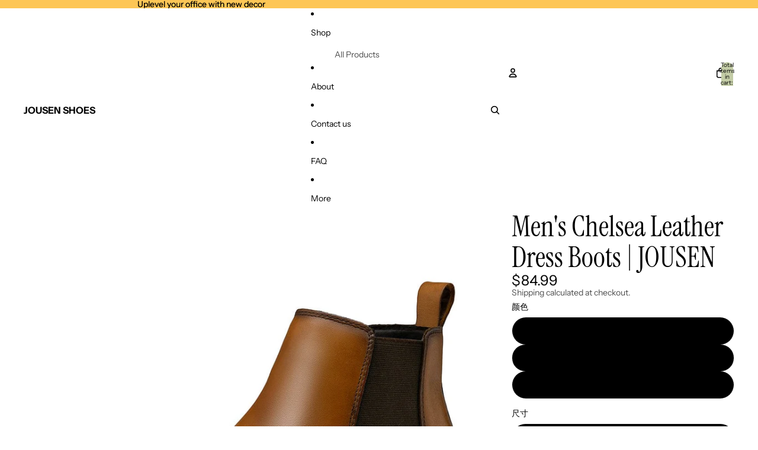

--- FILE ---
content_type: text/html; charset=utf-8
request_url: https://www.jousenshoes.com/products/mens-chelsea-leather-dress-boots
body_size: 51649
content:
<!doctype html>
<html
  
  lang="en"
>
  <head>
    
      <link
        rel="expect"
        href="#MainContent"
        blocking="render"
        id="view-transition-render-blocker"
      >
    
<meta charset="utf-8">
<meta
  http-equiv="X-UA-Compatible"
  content="IE=edge"
>
<meta
  name="viewport"
  content="width=device-width,initial-scale=1"
>
<meta
  name="view-transition"
  content="same-origin"
>
<meta
  name="theme-color"
  content=""
>

<meta
  property="og:site_name"
  content="JOUSEN SHOES"
>
<meta
  property="og:url"
  content="https://www.jousenshoes.com/products/mens-chelsea-leather-dress-boots"
>
<meta
  property="og:title"
  content="Men&#39;s Chelsea Leather Dress Boots | JOUSEN"
>
<meta
  property="og:type"
  content="product"
>
<meta
  property="og:description"
  content="100% Leather Imported Thermoplastic Elastomers sole Platform measures approximately 1.00&quot; Please be sure to measure the length anddimension of your feet before choosinga size, which help you choose right size 【BREATHABLE】Those mens dress boots with breathable leather and mesh lining keeps your feet cool and odor free 【"
><meta
    property="og:image"
    content="http://www.jousenshoes.com/cdn/shop/files/5DSS4980.jpg?v=1763975101"
  >
  <meta
    property="og:image:secure_url"
    content="https://www.jousenshoes.com/cdn/shop/files/5DSS4980.jpg?v=1763975101"
  >
  <meta
    property="og:image:width"
    content="2500"
  >
  <meta
    property="og:image:height"
    content="2500"
  ><meta
    property="og:price:amount"
    content="84.99"
  >
  <meta
    property="og:price:currency"
    content="USD"
  ><meta
  name="twitter:card"
  content="summary_large_image"
>
<meta
  name="twitter:title"
  content="Men&#39;s Chelsea Leather Dress Boots | JOUSEN"
>
<meta
  name="twitter:description"
  content="100% Leather Imported Thermoplastic Elastomers sole Platform measures approximately 1.00&quot; Please be sure to measure the length anddimension of your feet before choosinga size, which help you choose right size 【BREATHABLE】Those mens dress boots with breathable leather and mesh lining keeps your feet cool and odor free 【"
>

<title>
  Men&#39;s Chelsea Leather Dress Boots | JOUSEN
 &ndash; JOUSEN SHOES</title>

<link
  rel="canonical"
  href="https://www.jousenshoes.com/products/mens-chelsea-leather-dress-boots"
>


  <meta
    name="description"
    content="100% Leather Imported Thermoplastic Elastomers sole Platform measures approximately 1.00&quot; Please be sure to measure the length anddimension of your feet before choosinga size, which help you choose right size 【BREATHABLE】Those mens dress boots with breathable leather and mesh lining keeps your feet cool and odor free 【"
  >

<link href="//www.jousenshoes.com/cdn/shop/t/28/assets/overflow-list.css?v=101911674359793798601768472346" as="style" rel="preload">
<link href="//www.jousenshoes.com/cdn/shop/t/28/assets/base.css?v=25630247329231457811768550400" rel="stylesheet" type="text/css" media="all" />

<link
    rel="preload"
    as="font"
    href="//www.jousenshoes.com/cdn/fonts/instrument_sans/instrumentsans_n4.db86542ae5e1596dbdb28c279ae6c2086c4c5bfa.woff2"
    type="font/woff2"
    crossorigin
    fetchpriority="low"
  ><link
    rel="preload"
    as="font"
    href="//www.jousenshoes.com/cdn/fonts/instrument_sans/instrumentsans_n4.db86542ae5e1596dbdb28c279ae6c2086c4c5bfa.woff2"
    type="font/woff2"
    crossorigin
    fetchpriority="low"
  ><link
    rel="preload"
    as="font"
    href="//www.jousenshoes.com/cdn/fonts/instrument_serif/instrumentserif_n4.1f296bfb073af186bc0a0abe7791aa71e0f0fd99.woff2"
    type="font/woff2"
    crossorigin
    fetchpriority="low"
  ><link
    rel="preload"
    as="font"
    href="//www.jousenshoes.com/cdn/fonts/instrument_serif/instrumentserif_n4.1f296bfb073af186bc0a0abe7791aa71e0f0fd99.woff2"
    type="font/woff2"
    crossorigin
    fetchpriority="low"
  >
<script async crossorigin fetchpriority="high" src="/cdn/shopifycloud/importmap-polyfill/es-modules-shim.2.4.0.js"></script>
<script type="importmap">
  {
    "imports": {
      "@theme/overflow-list": "//www.jousenshoes.com/cdn/shop/t/28/assets/overflow-list.js?v=46858356770684902511768550393",
      "@theme/product-title": "//www.jousenshoes.com/cdn/shop/t/28/assets/product-title-truncation.js?v=81744426891537421781764386259",
      "@theme/component": "//www.jousenshoes.com/cdn/shop/t/28/assets/component.js?v=184240237101443119871768472352",
      "@theme/dialog": "//www.jousenshoes.com/cdn/shop/t/28/assets/dialog.js?v=61774032287387761671768550394",
      "@theme/events": "//www.jousenshoes.com/cdn/shop/t/28/assets/events.js?v=147926035229139604561768472339",
      "@theme/focus": "//www.jousenshoes.com/cdn/shop/t/28/assets/focus.js?v=60436577539430446401764386259",
      "@theme/morph": "//www.jousenshoes.com/cdn/shop/t/28/assets/morph.js?v=35457747882330740861768550392",
      "@theme/paginated-list": "//www.jousenshoes.com/cdn/shop/t/28/assets/paginated-list.js?v=95298315036233333871764386260",
      "@theme/performance": "//www.jousenshoes.com/cdn/shop/t/28/assets/performance.js?v=171015751390534793081764386259",
      "@theme/product-form": "//www.jousenshoes.com/cdn/shop/t/28/assets/product-form.js?v=37993400097492174081768550392",
      "@theme/recently-viewed-products": "//www.jousenshoes.com/cdn/shop/t/28/assets/recently-viewed-products.js?v=94729125001750262651764386259",
      "@theme/scrolling": "//www.jousenshoes.com/cdn/shop/t/28/assets/scrolling.js?v=118005526288211533611768550403",
      "@theme/section-renderer": "//www.jousenshoes.com/cdn/shop/t/28/assets/section-renderer.js?v=117273408521114569061764386260",
      "@theme/section-hydration": "//www.jousenshoes.com/cdn/shop/t/28/assets/section-hydration.js?v=177651605160027701221764386259",
      "@theme/utilities": "//www.jousenshoes.com/cdn/shop/t/28/assets/utilities.js?v=74252600229394689081768550396",
      "@theme/variant-picker": "//www.jousenshoes.com/cdn/shop/t/28/assets/variant-picker.js?v=124079696159966615681768550400",
      "@theme/media-gallery": "//www.jousenshoes.com/cdn/shop/t/28/assets/media-gallery.js?v=111441960308641931071764386259",
      "@theme/quick-add": "//www.jousenshoes.com/cdn/shop/t/28/assets/quick-add.js?v=148903382353369979481768550396",
      "@theme/paginated-list-aspect-ratio": "//www.jousenshoes.com/cdn/shop/t/28/assets/paginated-list-aspect-ratio.js?v=25254270272143792451764386259",
      "@theme/popover-polyfill": "//www.jousenshoes.com/cdn/shop/t/28/assets/popover-polyfill.js?v=119029313658895111201764386259",
      "@theme/component-quantity-selector": "//www.jousenshoes.com/cdn/shop/t/28/assets/component-quantity-selector.js?v=67906657287482036641768472342",
      "@theme/comparison-slider": "//www.jousenshoes.com/cdn/shop/t/28/assets/comparison-slider.js?v=106705562947035711941768472348",
      "@theme/sticky-add-to-cart": "//www.jousenshoes.com/cdn/shop/t/28/assets/sticky-add-to-cart.js?v=48956925339276737091768550402",
      "@theme/fly-to-cart": "//www.jousenshoes.com/cdn/shop/t/28/assets/fly-to-cart.js?v=129971753673458693881768550398"
    }
  }
</script>

<script
  src="//www.jousenshoes.com/cdn/shop/t/28/assets/view-transitions.js?v=7106414069516106341768550391"
  async
  
    blocking="render"
  
></script>

<link
  rel="modulepreload"
  href="//www.jousenshoes.com/cdn/shop/t/28/assets/utilities.js?v=74252600229394689081768550396"
  fetchpriority="low"
>
<link
  rel="modulepreload"
  href="//www.jousenshoes.com/cdn/shop/t/28/assets/component.js?v=184240237101443119871768472352"
  fetchpriority="low"
>
<link
  rel="modulepreload"
  href="//www.jousenshoes.com/cdn/shop/t/28/assets/section-renderer.js?v=117273408521114569061764386260"
  fetchpriority="low"
>
<link
  rel="modulepreload"
  href="//www.jousenshoes.com/cdn/shop/t/28/assets/section-hydration.js?v=177651605160027701221764386259"
  fetchpriority="low"
>
<link
  rel="modulepreload"
  href="//www.jousenshoes.com/cdn/shop/t/28/assets/morph.js?v=35457747882330740861768550392"
  fetchpriority="low"
>



<link
  rel="modulepreload"
  href="//www.jousenshoes.com/cdn/shop/t/28/assets/focus.js?v=60436577539430446401764386259"
  fetchpriority="low"
>
<link
  rel="modulepreload"
  href="//www.jousenshoes.com/cdn/shop/t/28/assets/recently-viewed-products.js?v=94729125001750262651764386259"
  fetchpriority="low"
>
<link
  rel="modulepreload"
  href="//www.jousenshoes.com/cdn/shop/t/28/assets/scrolling.js?v=118005526288211533611768550403"
  fetchpriority="low"
>
<link
  rel="modulepreload"
  href="//www.jousenshoes.com/cdn/shop/t/28/assets/events.js?v=147926035229139604561768472339"
  fetchpriority="low"
>
<script
  src="//www.jousenshoes.com/cdn/shop/t/28/assets/popover-polyfill.js?v=119029313658895111201764386259"
  type="module"
  fetchpriority="low"
></script>
<script
  src="//www.jousenshoes.com/cdn/shop/t/28/assets/overflow-list.js?v=46858356770684902511768550393"
  type="module"
  fetchpriority="low"
></script>
<script
  src="//www.jousenshoes.com/cdn/shop/t/28/assets/quick-add.js?v=148903382353369979481768550396"
  type="module"
  fetchpriority="low"
></script>

  <script
    src="//www.jousenshoes.com/cdn/shop/t/28/assets/cart-discount.js?v=107077853990124422021764386259"
    type="module"
    fetchpriority="low"
  ></script>


<script
  src="//www.jousenshoes.com/cdn/shop/t/28/assets/dialog.js?v=61774032287387761671768550394"
  type="module"
  fetchpriority="low"
></script>
<script
  src="//www.jousenshoes.com/cdn/shop/t/28/assets/variant-picker.js?v=124079696159966615681768550400"
  type="module"
  fetchpriority="low"
></script>
<script
  src="//www.jousenshoes.com/cdn/shop/t/28/assets/product-card.js?v=124402285637860180781768550397"
  type="module"
  fetchpriority="low"
></script>
<script
  src="//www.jousenshoes.com/cdn/shop/t/28/assets/product-form.js?v=37993400097492174081768550392"
  type="module"
  fetchpriority="low"
></script>
<script
  src="//www.jousenshoes.com/cdn/shop/t/28/assets/fly-to-cart.js?v=129971753673458693881768550398"
  type="module"
  fetchpriority="low"
></script>
<script
  src="//www.jousenshoes.com/cdn/shop/t/28/assets/accordion-custom.js?v=99000499017714805851764386259"
  type="module"
  fetchpriority="low"
></script>
<script
  src="//www.jousenshoes.com/cdn/shop/t/28/assets/disclosure-custom.js?v=168050880623268140331764386259"
  type="module"
  fetchpriority="low"
></script>
<script
  src="//www.jousenshoes.com/cdn/shop/t/28/assets/media.js?v=37825095869491791421764386259"
  type="module"
  fetchpriority="low"
></script>
<script
  src="//www.jousenshoes.com/cdn/shop/t/28/assets/product-price.js?v=117989390664188536191768472338"
  type="module"
  fetchpriority="low"
></script>
<script
  src="//www.jousenshoes.com/cdn/shop/t/28/assets/product-sku.js?v=121804655373531320511768472350"
  type="module"
  fetchpriority="low"
></script>
<script
  src="//www.jousenshoes.com/cdn/shop/t/28/assets/product-title-truncation.js?v=81744426891537421781764386259"
  type="module"
  fetchpriority="low"
></script>
<script
  src="//www.jousenshoes.com/cdn/shop/t/28/assets/product-inventory.js?v=16343734458933704981764386259"
  type="module"
  fetchpriority="low"
></script>
<script
  src="//www.jousenshoes.com/cdn/shop/t/28/assets/show-more.js?v=94563802205717136101764386259"
  type="module"
  fetchpriority="low"
></script>
<script
  src="//www.jousenshoes.com/cdn/shop/t/28/assets/slideshow.js?v=40796646405849125981768550402"
  type="module"
  fetchpriority="low"
></script>
<script
  src="//www.jousenshoes.com/cdn/shop/t/28/assets/layered-slideshow.js?v=30135417790894624731768472343"
  type="module"
  fetchpriority="low"
></script>
<script
  src="//www.jousenshoes.com/cdn/shop/t/28/assets/anchored-popover.js?v=95953304814728754461764386260"
  type="module"
  fetchpriority="low"
></script>
<script
  src="//www.jousenshoes.com/cdn/shop/t/28/assets/floating-panel.js?v=128677600744947036551764386259"
  type="module"
  fetchpriority="low"
></script>
<script
  src="//www.jousenshoes.com/cdn/shop/t/28/assets/video-background.js?v=25237992823806706551764386259"
  type="module"
  fetchpriority="low"
></script>
<script
  src="//www.jousenshoes.com/cdn/shop/t/28/assets/component-quantity-selector.js?v=67906657287482036641768472342"
  type="module"
  fetchpriority="low"
></script>
<script
  src="//www.jousenshoes.com/cdn/shop/t/28/assets/media-gallery.js?v=111441960308641931071764386259"
  type="module"
  fetchpriority="low"
></script>
<script
  src="//www.jousenshoes.com/cdn/shop/t/28/assets/rte-formatter.js?v=101420294193111439321764386259"
  type="module"
  fetchpriority="low"
></script>
<script
  src="//www.jousenshoes.com/cdn/shop/t/28/assets/volume-pricing.js?v=15442793518842484731768472347"
  type="module"
  fetchpriority="low"
></script>
<script
  src="//www.jousenshoes.com/cdn/shop/t/28/assets/price-per-item.js?v=144512917617120124431768472343"
  type="module"
  fetchpriority="low"
></script>
<script
  src="//www.jousenshoes.com/cdn/shop/t/28/assets/volume-pricing-info.js?v=94479640769665442661768472352"
  type="module"
  fetchpriority="low"
></script>




  <script
    src="//www.jousenshoes.com/cdn/shop/t/28/assets/fly-to-cart.js?v=129971753673458693881768550398"
    type="module"
    fetchpriority="low"
  ></script>
  <script
    src="//www.jousenshoes.com/cdn/shop/t/28/assets/sticky-add-to-cart.js?v=48956925339276737091768550402"
    type="module"
    fetchpriority="low"
  ></script>
  <script type="module">
    import { RecentlyViewed } from '@theme/recently-viewed-products';
    RecentlyViewed.addProduct('7514851049517');
  </script>



  <script
    src="//www.jousenshoes.com/cdn/shop/t/28/assets/product-card-link.js?v=97122579314620396511764386259"
    type="module"
    fetchpriority="low"
  ></script>


<script
  src="//www.jousenshoes.com/cdn/shop/t/28/assets/auto-close-details.js?v=58350291535404441581764386260"
  defer="defer"
></script>

<script>
  const Theme = {
    translations: {
      placeholder_image: `Placeholder image`,
      added: `Added`,
      recipient_form_fields_visible: `Recipient form fields are now visible`,
      recipient_form_fields_hidden: `Recipient form fields are now hidden`,
      recipient_form_error: `There was an error with the form submission`,
      items_added_to_cart_one: `1 item added to cart`,
      items_added_to_cart_other: `{{ count }} items added to cart`,
    },
    routes: {
      cart_add_url: '/cart/add.js',
      cart_change_url: '/cart/change',
      cart_update_url: '/cart/update',
      cart_url: '/cart',
      predictive_search_url: '/search/suggest',
      search_url: '/search',
    },
    template: {
      name: 'product',
    },
  };
</script>
<style data-shopify>
@font-face {
  font-family: "Instrument Sans";
  font-weight: 400;
  font-style: normal;
  font-display: swap;
  src: url("//www.jousenshoes.com/cdn/fonts/instrument_sans/instrumentsans_n4.db86542ae5e1596dbdb28c279ae6c2086c4c5bfa.woff2") format("woff2"),
       url("//www.jousenshoes.com/cdn/fonts/instrument_sans/instrumentsans_n4.510f1b081e58d08c30978f465518799851ef6d8b.woff") format("woff");
}
@font-face {
  font-family: "Instrument Sans";
  font-weight: 700;
  font-style: normal;
  font-display: swap;
  src: url("//www.jousenshoes.com/cdn/fonts/instrument_sans/instrumentsans_n7.e4ad9032e203f9a0977786c356573ced65a7419a.woff2") format("woff2"),
       url("//www.jousenshoes.com/cdn/fonts/instrument_sans/instrumentsans_n7.b9e40f166fb7639074ba34738101a9d2990bb41a.woff") format("woff");
}
@font-face {
  font-family: "Instrument Sans";
  font-weight: 400;
  font-style: italic;
  font-display: swap;
  src: url("//www.jousenshoes.com/cdn/fonts/instrument_sans/instrumentsans_i4.028d3c3cd8d085648c808ceb20cd2fd1eb3560e5.woff2") format("woff2"),
       url("//www.jousenshoes.com/cdn/fonts/instrument_sans/instrumentsans_i4.7e90d82df8dee29a99237cd19cc529d2206706a2.woff") format("woff");
}
@font-face {
  font-family: "Instrument Sans";
  font-weight: 700;
  font-style: italic;
  font-display: swap;
  src: url("//www.jousenshoes.com/cdn/fonts/instrument_sans/instrumentsans_i7.d6063bb5d8f9cbf96eace9e8801697c54f363c6a.woff2") format("woff2"),
       url("//www.jousenshoes.com/cdn/fonts/instrument_sans/instrumentsans_i7.ce33afe63f8198a3ac4261b826b560103542cd36.woff") format("woff");
}
@font-face {
  font-family: "Instrument Serif";
  font-weight: 400;
  font-style: normal;
  font-display: swap;
  src: url("//www.jousenshoes.com/cdn/fonts/instrument_serif/instrumentserif_n4.1f296bfb073af186bc0a0abe7791aa71e0f0fd99.woff2") format("woff2"),
       url("//www.jousenshoes.com/cdn/fonts/instrument_serif/instrumentserif_n4.9c1bc0cbb666f794ccbef0784eef2fae0981ce72.woff") format("woff");
}
@font-face {
  font-family: "Instrument Serif";
  font-weight: 400;
  font-style: italic;
  font-display: swap;
  src: url("//www.jousenshoes.com/cdn/fonts/instrument_serif/instrumentserif_i4.5f74867220db936d30d7d208253fb8f2d3ef5a7c.woff2") format("woff2"),
       url("//www.jousenshoes.com/cdn/fonts/instrument_serif/instrumentserif_i4.659537f426cac059f95efd6b1bd59c465d629984.woff") format("woff");
}


  :root {
    /* Page Layout */
    --sidebar-width: 25rem;
    --narrow-content-width: 36rem;
    --normal-content-width: 42rem;
    --wide-content-width: 46rem;
    --narrow-page-width: 90rem;
    --normal-page-width: 120rem;
    --wide-page-width: 150rem;

    /* Section Heights */
    --section-height-small: 15rem;
    --section-height-medium: 25rem;
    --section-height-large: 35rem;

    @media screen and (min-width: 40em) {
      --section-height-small: 40svh;
      --section-height-medium: 55svh;
      --section-height-large: 70svh;
    }

    @media screen and (min-width: 60em) {
      --section-height-small: 50svh;
      --section-height-medium: 65svh;
      --section-height-large: 80svh;
    }

    /* Letter spacing */
    --letter-spacing-sm: 0.06em;
    --letter-spacing-md: 0.13em;

    /* Font families */
    --font-body--family: "Instrument Sans", sans-serif;
    --font-body--style: normal;
    --font-body--weight: 400;
    --font-subheading--family: "Instrument Sans", sans-serif;
    --font-subheading--style: normal;
    --font-subheading--weight: 400;
    --font-heading--family: "Instrument Serif", serif;
    --font-heading--style: normal;
    --font-heading--weight: 400;
    --font-accent--family: "Instrument Serif", serif;
    --font-accent--style: normal;
    --font-accent--weight: 400;

    /* Margin sizes */
    --font-h1--spacing: 0.25em;
    --font-h2--spacing: 0.25em;
    --font-h3--spacing: 0.25em;
    --font-h4--spacing: 0.25em;
    --font-h5--spacing: 0.25em;
    --font-h6--spacing: 0.25em;
    --font-paragraph--spacing: 0.5em;

    /* Heading colors */
    --font-h1--color: var(--color-foreground-heading);
    --font-h2--color: var(--color-foreground-heading);
    --font-h3--color: var(--color-foreground-heading);
    --font-h4--color: var(--color-foreground-heading);
    --font-h5--color: var(--color-foreground-heading);
    --font-h6--color: var(--color-foreground-heading);

    /** Z-Index / Layering */
    --layer-section-background: -2;
    --layer-lowest: -1;
    --layer-base: 0;
    --layer-flat: 1;
    --layer-raised: 2;
    --layer-heightened: 4;
    --layer-sticky: 8;
    --layer-window-overlay: 10;
    --layer-header-menu: 12;
    --layer-overlay: 16;
    --layer-menu-drawer: 18;
    --layer-temporary: 20;

    /* Max-width / Measure */
    --max-width--body-normal: 32.5em;
    --max-width--body-narrow: 22.75em;

    --max-width--heading-normal: 32.5em;
    --max-width--heading-narrow: 19.5em;

    --max-width--display-normal: 13em;
    --max-width--display-narrow: 9.75em;
    --max-width--display-tight: 3.25em;

    /* Letter-spacing / Tracking */
    --letter-spacing--display-tight: -0.03em;
    --letter-spacing--display-normal: 0em;
    --letter-spacing--display-loose: 0.03em;

    --letter-spacing--heading-tight: -0.03em;
    --letter-spacing--heading-normal: 0em;
    --letter-spacing--heading-loose: 0.03em;

    --letter-spacing--body-tight: -0.03em;
    --letter-spacing--body-normal: 0em;
    --letter-spacing--body-loose: 0.03em;

    /* Line height / Leading */
    --line-height: 1;

    --line-height--display-tight: 1;
    --line-height--display-normal: 1.1;
    --line-height--display-loose: 1.2;

    --line-height--heading-tight: 1.15;
    --line-height--heading-normal: 1.25;
    --line-height--heading-loose: 1.35;

    --line-height--body-tight: 1.2;
    --line-height--body-normal: 1.4;
    --line-height--body-loose: 1.6;

    /* Typography presets */
    --font-size--paragraph: 0.875rem;--font-size--h1: clamp(3.0rem, 7.2vw, 4.5rem);--font-size--h2: clamp(2.25rem, 4.8vw, 3.0rem);--font-size--h3: 2.0rem;--font-size--h4: 1.5rem;--font-size--h5: 1.125rem;--font-size--h6: 1.0rem;--font-paragraph--weight: 400;--font-paragraph--letter-spacing: var(--letter-spacing--body-normal);--font-paragraph--size: var(--font-size--paragraph);--font-paragraph--family: var(--font-body--family);--font-paragraph--style: var(--font-body--style);--font-paragraph--case: ;--font-paragraph--line-height: var(--line-height--body-normal);--font-h1--weight: var(--font-heading--weight);--font-h1--letter-spacing: var(--letter-spacing--heading-normal);--font-h1--size: var(--font-size--h1);--font-h1--family: var(--font-heading--family);--font-h1--style: var(--font-heading--style);--font-h1--case: none;--font-h1--line-height: var(--line-height--display-normal);--font-h2--weight: var(--font-heading--weight);--font-h2--letter-spacing: var(--letter-spacing--heading-normal);--font-h2--size: var(--font-size--h2);--font-h2--family: var(--font-heading--family);--font-h2--style: var(--font-heading--style);--font-h2--case: none;--font-h2--line-height: var(--line-height--display-normal);--font-h3--weight: var(--font-heading--weight);--font-h3--letter-spacing: var(--letter-spacing--heading-normal);--font-h3--size: var(--font-size--h3);--font-h3--family: var(--font-heading--family);--font-h3--style: var(--font-heading--style);--font-h3--case: none;--font-h3--line-height: var(--line-height--display-normal);--font-h4--weight: var(--font-subheading--weight);--font-h4--letter-spacing: var(--letter-spacing--heading-normal);--font-h4--size: var(--font-size--h4);--font-h4--family: var(--font-subheading--family);--font-h4--style: var(--font-subheading--style);--font-h4--case: none;--font-h4--line-height: var(--line-height--display-normal);--font-h5--weight: var(--font-subheading--weight);--font-h5--letter-spacing: var(--letter-spacing--heading-normal);--font-h5--size: var(--font-size--h5);--font-h5--family: var(--font-subheading--family);--font-h5--style: var(--font-subheading--style);--font-h5--case: none;--font-h5--line-height: var(--line-height--display-normal);--font-h6--weight: var(--font-subheading--weight);--font-h6--letter-spacing: var(--letter-spacing--heading-normal);--font-h6--size: var(--font-size--h6);--font-h6--family: var(--font-subheading--family);--font-h6--style: var(--font-subheading--style);--font-h6--case: none;--font-h6--line-height: var(--line-height--display-normal);

    /* Hardcoded font sizes */
    --font-size--3xs: 0.625rem;
    --font-size--2xs: 0.75rem;
    --font-size--xs: 0.8125rem;
    --font-size--sm: 0.875rem;
    --font-size--md: 1rem;
    --font-size--lg: 1.125rem;
    --font-size--xl: 1.25rem;
    --font-size--2xl: 1.5rem;
    --font-size--3xl: 2rem;
    --font-size--4xl: 2.5rem;
    --font-size--5xl: 3rem;
    --font-size--6xl: 3.5rem;

    /* Menu font sizes */
    --menu-font-sm--size: 0.875rem;
    --menu-font-sm--line-height: calc(1.1 + 0.5 * min(16 / 14));
    --menu-font-md--size: 1rem;
    --menu-font-md--line-height: calc(1.1 + 0.5 * min(16 / 16));
    --menu-font-lg--size: 1.125rem;
    --menu-font-lg--line-height: calc(1.1 + 0.5 * min(16 / 18));
    --menu-font-xl--size: 1.25rem;
    --menu-font-xl--line-height: calc(1.1 + 0.5 * min(16 / 20));
    --menu-font-2xl--size: 1.75rem;
    --menu-font-2xl--line-height: calc(1.1 + 0.5 * min(16 / 28));

    /* Colors */
    --color-error: #8B0000;
    --color-success: #006400;
    --color-white: #FFFFFF;
    --color-white-rgb: 255 255 255;
    --color-black: #000000;
    --color-instock: #3ED660;
    --color-lowstock: #EE9441;
    --color-outofstock: #C8C8C8;

    /* Opacity */
    --opacity-5: 0.05;
    --opacity-8: 0.08;
    --opacity-10: 0.1;
    --opacity-15: 0.15;
    --opacity-20: 0.2;
    --opacity-25: 0.25;
    --opacity-30: 0.3;
    --opacity-40: 0.4;
    --opacity-50: 0.5;
    --opacity-60: 0.6;
    --opacity-70: 0.7;
    --opacity-80: 0.8;
    --opacity-85: 0.85;
    --opacity-90: 0.9;
    --opacity-subdued-text: var(--opacity-70);

    --shadow-button: 0 2px 3px rgb(0 0 0 / 20%);
    --gradient-image-overlay: linear-gradient(to top, rgb(0 0 0 / 0.5), transparent);

    /* Spacing */
    --margin-3xs: 0.125rem;
    --margin-2xs: 0.3rem;
    --margin-xs: 0.5rem;
    --margin-sm: 0.7rem;
    --margin-md: 0.8rem;
    --margin-lg: 1rem;
    --margin-xl: 1.25rem;
    --margin-2xl: 1.5rem;
    --margin-3xl: 1.75rem;
    --margin-4xl: 2rem;
    --margin-5xl: 3rem;
    --margin-6xl: 5rem;

    --scroll-margin: 50px;

    --padding-3xs: 0.125rem;
    --padding-2xs: 0.25rem;
    --padding-xs: 0.5rem;
    --padding-sm: 0.7rem;
    --padding-md: 0.8rem;
    --padding-lg: 1rem;
    --padding-xl: 1.25rem;
    --padding-2xl: 1.5rem;
    --padding-3xl: 1.75rem;
    --padding-4xl: 2rem;
    --padding-5xl: 3rem;
    --padding-6xl: 4rem;

    --gap-3xs: 0.125rem;
    --gap-2xs: 0.3rem;
    --gap-xs: 0.5rem;
    --gap-sm: 0.7rem;
    --gap-md: 0.9rem;
    --gap-lg: 1rem;
    --gap-xl: 1.25rem;
    --gap-2xl: 2rem;
    --gap-3xl: 3rem;

    --spacing-scale-sm: 0.6;
    --spacing-scale-md: 0.7;
    --spacing-scale-default: 1.0;

    /* Checkout buttons gap */
    --checkout-button-gap: 10px;

    /* Borders */
    --style-border-width: 1px;
    --style-border-radius-xs: 0.2rem;
    --style-border-radius-sm: 0.6rem;
    --style-border-radius-md: 0.8rem;
    --style-border-radius-50: 50%;
    --style-border-radius-lg: 1rem;
    --style-border-radius-pills: 40px;
    --style-border-radius-inputs: 8px;
    --style-border-radius-buttons-primary: 100px;
    --style-border-radius-buttons-secondary: 100px;
    --style-border-width-primary: 0px;
    --style-border-width-secondary: 0px;
    --style-border-width-inputs: 1px;
    --style-border-radius-popover: 8px;
    --style-border-popover: 1px none rgb(var(--color-border-rgb) / 50%);
    --style-border-drawer: 1px none rgb(var(--color-border-rgb) / 50%);
    --style-border-swatch-opacity: 10%;
    --style-border-swatch-width: 1px;
    --style-border-swatch-style: solid;

    /* Animation */
    --ease-out-cubic: cubic-bezier(0.33, 1, 0.68, 1);
    --ease-out-quad: cubic-bezier(0.32, 0.72, 0, 1);
    --animation-speed-fast: 0.0625s;
    --animation-speed: 0.125s;
    --animation-speed-slow: 0.2s;
    --animation-speed-medium: 0.15s;
    --animation-easing: ease-in-out;
    --animation-slideshow-easing: cubic-bezier(0.4, 0, 0.2, 1);
    --drawer-animation-speed: 0.2s;
    --animation-values-slow: var(--animation-speed-slow) var(--animation-easing);
    --animation-values: var(--animation-speed) var(--animation-easing);
    --animation-values-fast: var(--animation-speed-fast) var(--animation-easing);
    --animation-values-allow-discrete: var(--animation-speed) var(--animation-easing) allow-discrete;
    --animation-timing-hover: cubic-bezier(0.25, 0.46, 0.45, 0.94);
    --animation-timing-active: cubic-bezier(0.5, 0, 0.75, 0);
    --animation-timing-bounce: cubic-bezier(0.34, 1.56, 0.64, 1);
    --animation-timing-default: cubic-bezier(0, 0, 0.2, 1);
    --animation-timing-fade-in: cubic-bezier(0.16, 1, 0.3, 1);
    --animation-timing-fade-out: cubic-bezier(0.4, 0, 0.2, 1);

    /* View transitions */
    /* View transition old */
    --view-transition-old-main-content: var(--animation-speed) var(--animation-easing) both fadeOut;

    /* View transition new */
    --view-transition-new-main-content: var(--animation-speed) var(--animation-easing) both fadeIn, var(--animation-speed) var(--animation-easing) both slideInTopViewTransition;

    /* Focus */
    --focus-outline-width: 0.09375rem;
    --focus-outline-offset: 0.2em;

    /* Badges */
    --badge-blob-padding-block: 1px;
    --badge-blob-padding-inline: 12px 8px;
    --badge-rectangle-padding-block: 1px;
    --badge-rectangle-padding-inline: 6px;
    @media screen and (min-width: 750px) {
      --badge-blob-padding-block: 4px;
      --badge-blob-padding-inline: 16px 12px;
      --badge-rectangle-padding-block: 4px;
      --badge-rectangle-padding-inline: 10px;
    }

    /* Icons */
    --icon-size-2xs: 0.6rem;
    --icon-size-xs: 0.85rem;
    --icon-size-sm: 1.25rem;
    --icon-size-md: 1.375rem;
    --icon-size-lg: 1.5rem;
    --icon-stroke-width: 1.5px;

    /* Input */
    --input-email-min-width: 200px;
    --input-search-max-width: 650px;
    --input-padding-y: 0.8rem;
    --input-padding-x: 0.8rem;
    --input-padding: var(--input-padding-y) var(--input-padding-x);
    --input-box-shadow-width: var(--style-border-width-inputs);
    --input-box-shadow: 0 0 0 var(--input-box-shadow-width) var(--color-input-border);
    --input-box-shadow-focus: 0 0 0 calc(var(--input-box-shadow-width) + 0.5px) var(--color-input-border);
    --input-disabled-background-color: rgb(var(--color-foreground-rgb) / var(--opacity-10));
    --input-disabled-border-color: rgb(var(--color-foreground-rgb) / var(--opacity-5));
    --input-disabled-text-color: rgb(var(--color-foreground-rgb) / var(--opacity-50));
    --input-textarea-min-height: 55px;

    /* Button size */
    --button-size-sm: 30px;
    --button-size-md: 36px;
    --button-size: var(--minimum-touch-target);
    --button-padding-inline: 24px;
    --button-padding-block: 16px;

    /* Button font-family */
    --button-font-family-primary: var(--font-body--family);
    --button-font-family-secondary: var(--font-body--family);

    /* Button text case */
    --button-text-case: ;
    --button-text-case-primary: default;
    --button-text-case-secondary: default;

    /* Borders */
    --border-color: rgb(var(--color-border-rgb) / var(--opacity-50));
    --border-width-sm: 1px;
    --border-width-md: 2px;
    --border-width-lg: 5px;
    --border-radius-sm: 0.25rem;

    /* Drawers */
    --drawer-inline-padding: 25px;
    --drawer-menu-inline-padding: 2.5rem;
    --drawer-header-block-padding: 20px;
    --drawer-content-block-padding: 10px;
    --drawer-header-desktop-top: 0rem;
    --drawer-padding: calc(var(--padding-sm) + 7px);
    --drawer-height: 100dvh;
    --drawer-width: 95vw;
    --drawer-max-width: 500px;

    /* Variant Picker Swatches */
    --variant-picker-swatch-width-unitless: 30;
    --variant-picker-swatch-height-unitless: 30;
    --variant-picker-swatch-width: 30px;
    --variant-picker-swatch-height: 30px;
    --variant-picker-swatch-radius: 100px;
    --variant-picker-border-width: 1px;
    --variant-picker-border-style: solid;
    --variant-picker-border-opacity: 10%;

    /* Variant Picker Buttons */
    --variant-picker-button-radius: 100px;
    --variant-picker-button-border-width: 1px;

    /* Slideshow */
    --slideshow-controls-size: 3.5rem;
    --slideshow-controls-icon: 2rem;
    --peek-next-slide-size: 3rem;

    /* Utilities */
    --backdrop-opacity: 0.15;
    --backdrop-color-rgb: var(--color-shadow-rgb);
    --minimum-touch-target: 44px;
    --disabled-opacity: 0.5;
    --skeleton-opacity: 0.025;

    /* Shapes */
    --shape--circle: circle(50% at center);
    --shape--sunburst: polygon(100% 50%,94.62% 55.87%,98.3% 62.94%,91.57% 67.22%,93.3% 75%,85.7% 77.39%,85.36% 85.36%,77.39% 85.7%,75% 93.3%,67.22% 91.57%,62.94% 98.3%,55.87% 94.62%,50% 100%,44.13% 94.62%,37.06% 98.3%,32.78% 91.57%,25% 93.3%,22.61% 85.7%,14.64% 85.36%,14.3% 77.39%,6.7% 75%,8.43% 67.22%,1.7% 62.94%,5.38% 55.87%,0% 50%,5.38% 44.13%,1.7% 37.06%,8.43% 32.78%,6.7% 25%,14.3% 22.61%,14.64% 14.64%,22.61% 14.3%,25% 6.7%,32.78% 8.43%,37.06% 1.7%,44.13% 5.38%,50% 0%,55.87% 5.38%,62.94% 1.7%,67.22% 8.43%,75% 6.7%,77.39% 14.3%,85.36% 14.64%,85.7% 22.61%,93.3% 25%,91.57% 32.78%,98.3% 37.06%,94.62% 44.13%);
    --shape--diamond: polygon(50% 0%, 100% 50%, 50% 100%, 0% 50%);
    --shape--blob: polygon(85.349% 11.712%, 87.382% 13.587%, 89.228% 15.647%, 90.886% 17.862%, 92.359% 20.204%, 93.657% 22.647%, 94.795% 25.169%, 95.786% 27.752%, 96.645% 30.382%, 97.387% 33.048%, 98.025% 35.740%, 98.564% 38.454%, 99.007% 41.186%, 99.358% 43.931%, 99.622% 46.685%, 99.808% 49.446%, 99.926% 52.210%, 99.986% 54.977%, 99.999% 57.744%, 99.975% 60.511%, 99.923% 63.278%, 99.821% 66.043%, 99.671% 68.806%, 99.453% 71.565%, 99.145% 74.314%, 98.724% 77.049%, 98.164% 79.759%, 97.433% 82.427%, 96.495% 85.030%, 95.311% 87.529%, 93.841% 89.872%, 92.062% 91.988%, 89.972% 93.796%, 87.635% 95.273%, 85.135% 96.456%, 82.532% 97.393%, 79.864% 98.127%, 77.156% 98.695%, 74.424% 99.129%, 71.676% 99.452%, 68.918% 99.685%, 66.156% 99.844%, 63.390% 99.942%, 60.624% 99.990%, 57.856% 99.999%, 55.089% 99.978%, 52.323% 99.929%, 49.557% 99.847%, 46.792% 99.723%, 44.031% 99.549%, 41.273% 99.317%, 38.522% 99.017%, 35.781% 98.639%, 33.054% 98.170%, 30.347% 97.599%, 27.667% 96.911%, 25.024% 96.091%, 22.432% 95.123%, 19.907% 93.994%, 17.466% 92.690%, 15.126% 91.216%, 12.902% 89.569%, 10.808% 87.761%, 8.854% 85.803%, 7.053% 83.703%, 5.418% 81.471%, 3.962% 79.119%, 2.702% 76.656%, 1.656% 74.095%, 0.846% 71.450%, 0.294% 68.740%, 0.024% 65.987%, 0.050% 63.221%, 0.343% 60.471%, 0.858% 57.752%, 1.548% 55.073%, 2.370% 52.431%, 3.283% 49.819%, 4.253% 47.227%, 5.249% 44.646%, 6.244% 42.063%, 7.211% 39.471%, 8.124% 36.858%, 8.958% 34.220%, 9.711% 31.558%, 10.409% 28.880%, 11.083% 26.196%, 11.760% 23.513%, 12.474% 20.839%, 13.259% 18.186%, 14.156% 15.569%, 15.214% 13.012%, 16.485% 10.556%, 18.028% 8.261%, 19.883% 6.211%, 22.041% 4.484%, 24.440% 3.110%, 26.998% 2.057%, 29.651% 1.275%, 32.360% 0.714%, 35.101% 0.337%, 37.859% 0.110%, 40.624% 0.009%, 43.391% 0.016%, 46.156% 0.113%, 48.918% 0.289%, 51.674% 0.533%, 54.425% 0.837%, 57.166% 1.215%, 59.898% 1.654%, 62.618% 2.163%, 65.322% 2.750%, 68.006% 3.424%, 70.662% 4.197%, 73.284% 5.081%, 75.860% 6.091%, 78.376% 7.242%, 80.813% 8.551%, 83.148% 10.036%, 85.349% 11.712%);

    /* Buy buttons */
    --height-buy-buttons: calc(var(--padding-lg) * 2 + var(--icon-size-sm));

    /* Card image width and height variables */
    --card-width-small: 10rem;

    --height-small: 10rem;
    --height-medium: 11.5rem;
    --height-large: 13rem;
    --height-full: 100vh;

    @media screen and (min-width: 750px) {
      --height-small: 17.5rem;
      --height-medium: 21.25rem;
      --height-large: 25rem;
    }

    /* Modal */
    --modal-max-height: 65dvh;

    /* Card styles for search */
    --card-bg-hover: rgb(var(--color-foreground-rgb) / var(--opacity-5));
    --card-border-hover: rgb(var(--color-foreground-rgb) / var(--opacity-30));
    --card-border-focus: rgb(var(--color-foreground-rgb) / var(--opacity-10));

    /* Cart */
    --cart-primary-font-family: var(--font-body--family);
    --cart-primary-font-style: var(--font-body--style);
    --cart-primary-font-weight: var(--font-body--weight);
    --cart-secondary-font-family: var(--font-subheading--family);
    --cart-secondary-font-style: var(--font-subheading--style);
    --cart-secondary-font-weight: var(--font-subheading--weight);
  }
</style>
<style data-shopify>
  
    
      :root,
    
    
    
    .color-scheme-1 {
        --color-background: rgb(255 255 255 / 1.0);
        /* RGB values only to apply different opacities - Relative color values are not supported in iOS < 16.4 */
        --color-background-rgb: 255 255 255;
        --opacity-5-15: 0.05;
        --opacity-10-25: 0.1;
        --opacity-35-55: 0.35;
        --opacity-40-60: 0.4;
        --opacity-30-60: 0.3;
        --color-foreground: rgb(0 0 0 / 1.0);
        --color-foreground-rgb: 0 0 0;
        --color-foreground-heading: rgb(0 0 0 / 1.0);
        --color-foreground-heading-rgb: 0 0 0;
        --color-primary: rgb(0 0 0 / 1.0);
        --color-primary-rgb: 0 0 0;
        --color-primary-hover: rgb(130 163 26 / 1.0);
        --color-primary-hover-rgb: 130 163 26;
        --color-border: rgb(230 230 230 / 1.0);
        --color-border-rgb: 230 230 230;
        --color-shadow: rgb(0 0 0 / 1.0);
        --color-shadow-rgb: 0 0 0;
        --color-primary-button-text: rgb(0 0 0 / 1.0);
        --color-primary-button-background: rgb(195 204 166 / 1.0);
        --color-primary-button-border: rgb(0 0 0 / 1.0);
        --color-primary-button-hover-text: rgb(255 255 255 / 1.0);
        --color-primary-button-hover-background: rgb(0 0 0 / 1.0);
        --color-primary-button-hover-border: rgb(0 0 0 / 1.0);
        --color-secondary-button-text: rgb(0 0 0 / 1.0);
        --color-secondary-button-background: rgb(239 239 239 / 1.0);
        --color-secondary-button-border: rgb(0 0 0 / 1.0);
        --color-secondary-button-hover-text: rgb(0 0 0 / 1.0);
        --color-secondary-button-hover-background: rgb(222 222 222 / 1.0);
        --color-secondary-button-hover-border: rgb(0 0 0 / 1.0);
        --color-input-background: rgb(255 255 255 / 1.0);
        --color-input-text: rgb(0 0 0 / 1.0);
        --color-input-text-rgb: 0 0 0;
        --color-input-border: rgb(0 0 0 / 0.08);
        --color-input-hover-background: rgb(245 245 245 / 1.0);
        --color-variant-background: rgb(255 255 255 / 1.0);
        --color-variant-border: rgb(230 230 230 / 1.0);
        --color-variant-text: rgb(0 0 0 / 1.0);
        --color-variant-text-rgb: 0 0 0;
        --color-variant-hover-background: rgb(245 245 245 / 1.0);
        --color-variant-hover-text: rgb(0 0 0 / 1.0);
        --color-variant-hover-border: rgb(230 230 230 / 1.0);
        --color-selected-variant-background: rgb(0 0 0 / 1.0);
        --color-selected-variant-border: rgb(0 0 0 / 1.0);
        --color-selected-variant-text: rgb(255 255 255 / 1.0);
        --color-selected-variant-hover-background: rgb(26 26 26 / 1.0);
        --color-selected-variant-hover-text: rgb(255 255 255 / 1.0);
        --color-selected-variant-hover-border: rgb(26 26 26 / 1.0);

        --input-disabled-background-color: rgb(var(--color-foreground-rgb) / var(--opacity-10));
        --input-disabled-border-color: rgb(var(--color-foreground-rgb) / var(--opacity-5-15));
        --input-disabled-text-color: rgb(var(--color-foreground-rgb) / var(--opacity-50));
        --color-foreground-muted: rgb(var(--color-foreground-rgb) / var(--opacity-60));
        --font-h1--color: var(--color-foreground-heading);
        --font-h2--color: var(--color-foreground-heading);
        --font-h3--color: var(--color-foreground-heading);
        --font-h4--color: var(--color-foreground-heading);
        --font-h5--color: var(--color-foreground-heading);
        --font-h6--color: var(--color-foreground-heading);

        /* Shadows */
        
        
          --shadow-blur: 20px;
          --shadow-popover: 0px 4px 20px rgb(var(--color-shadow-rgb) / var(--opacity-15));
        
      }
  
    
    
    
    .color-scheme-2 {
        --color-background: rgb(247 247 247 / 1.0);
        /* RGB values only to apply different opacities - Relative color values are not supported in iOS < 16.4 */
        --color-background-rgb: 247 247 247;
        --opacity-5-15: 0.05;
        --opacity-10-25: 0.1;
        --opacity-35-55: 0.35;
        --opacity-40-60: 0.4;
        --opacity-30-60: 0.3;
        --color-foreground: rgb(0 0 0 / 1.0);
        --color-foreground-rgb: 0 0 0;
        --color-foreground-heading: rgb(0 0 0 / 1.0);
        --color-foreground-heading-rgb: 0 0 0;
        --color-primary: rgb(0 0 0 / 1.0);
        --color-primary-rgb: 0 0 0;
        --color-primary-hover: rgb(0 0 0 / 1.0);
        --color-primary-hover-rgb: 0 0 0;
        --color-border: rgb(230 230 230 / 1.0);
        --color-border-rgb: 230 230 230;
        --color-shadow: rgb(0 0 0 / 1.0);
        --color-shadow-rgb: 0 0 0;
        --color-primary-button-text: rgb(0 0 0 / 1.0);
        --color-primary-button-background: rgb(195 204 166 / 1.0);
        --color-primary-button-border: rgb(0 0 0 / 1.0);
        --color-primary-button-hover-text: rgb(255 255 255 / 1.0);
        --color-primary-button-hover-background: rgb(0 0 0 / 1.0);
        --color-primary-button-hover-border: rgb(0 0 0 / 1.0);
        --color-secondary-button-text: rgb(0 0 0 / 1.0);
        --color-secondary-button-background: rgb(255 255 255 / 1.0);
        --color-secondary-button-border: rgb(0 0 0 / 1.0);
        --color-secondary-button-hover-text: rgb(32 32 32 / 1.0);
        --color-secondary-button-hover-background: rgb(255 255 255 / 1.0);
        --color-secondary-button-hover-border: rgb(32 32 32 / 1.0);
        --color-input-background: rgb(255 255 255 / 1.0);
        --color-input-text: rgb(0 0 0 / 1.0);
        --color-input-text-rgb: 0 0 0;
        --color-input-border: rgb(0 0 0 / 1.0);
        --color-input-hover-background: rgb(245 245 245 / 1.0);
        --color-variant-background: rgb(255 255 255 / 1.0);
        --color-variant-border: rgb(230 230 230 / 1.0);
        --color-variant-text: rgb(0 0 0 / 1.0);
        --color-variant-text-rgb: 0 0 0;
        --color-variant-hover-background: rgb(245 245 245 / 1.0);
        --color-variant-hover-text: rgb(0 0 0 / 1.0);
        --color-variant-hover-border: rgb(230 230 230 / 1.0);
        --color-selected-variant-background: rgb(0 0 0 / 1.0);
        --color-selected-variant-border: rgb(0 0 0 / 1.0);
        --color-selected-variant-text: rgb(255 255 255 / 1.0);
        --color-selected-variant-hover-background: rgb(26 26 26 / 1.0);
        --color-selected-variant-hover-text: rgb(255 255 255 / 1.0);
        --color-selected-variant-hover-border: rgb(26 26 26 / 1.0);

        --input-disabled-background-color: rgb(var(--color-foreground-rgb) / var(--opacity-10));
        --input-disabled-border-color: rgb(var(--color-foreground-rgb) / var(--opacity-5-15));
        --input-disabled-text-color: rgb(var(--color-foreground-rgb) / var(--opacity-50));
        --color-foreground-muted: rgb(var(--color-foreground-rgb) / var(--opacity-60));
        --font-h1--color: var(--color-foreground-heading);
        --font-h2--color: var(--color-foreground-heading);
        --font-h3--color: var(--color-foreground-heading);
        --font-h4--color: var(--color-foreground-heading);
        --font-h5--color: var(--color-foreground-heading);
        --font-h6--color: var(--color-foreground-heading);

        /* Shadows */
        
        
          --shadow-blur: 20px;
          --shadow-popover: 0px 4px 20px rgb(var(--color-shadow-rgb) / var(--opacity-15));
        
      }
  
    
    
    
    .color-scheme-3 {
        --color-background: rgb(173 196 194 / 1.0);
        /* RGB values only to apply different opacities - Relative color values are not supported in iOS < 16.4 */
        --color-background-rgb: 173 196 194;
        --opacity-5-15: 0.05;
        --opacity-10-25: 0.1;
        --opacity-35-55: 0.35;
        --opacity-40-60: 0.4;
        --opacity-30-60: 0.3;
        --color-foreground: rgb(0 0 0 / 1.0);
        --color-foreground-rgb: 0 0 0;
        --color-foreground-heading: rgb(0 0 0 / 1.0);
        --color-foreground-heading-rgb: 0 0 0;
        --color-primary: rgb(0 0 0 / 1.0);
        --color-primary-rgb: 0 0 0;
        --color-primary-hover: rgb(0 0 0 / 1.0);
        --color-primary-hover-rgb: 0 0 0;
        --color-border: rgb(0 0 0 / 1.0);
        --color-border-rgb: 0 0 0;
        --color-shadow: rgb(0 0 0 / 1.0);
        --color-shadow-rgb: 0 0 0;
        --color-primary-button-text: rgb(255 255 255 / 1.0);
        --color-primary-button-background: rgb(0 0 0 / 1.0);
        --color-primary-button-border: rgb(0 0 0 / 1.0);
        --color-primary-button-hover-text: rgb(255 255 255 / 1.0);
        --color-primary-button-hover-background: rgb(0 0 0 / 1.0);
        --color-primary-button-hover-border: rgb(0 0 0 / 1.0);
        --color-secondary-button-text: rgb(255 255 255 / 1.0);
        --color-secondary-button-background: rgb(104 128 126 / 1.0);
        --color-secondary-button-border: rgb(0 0 0 / 1.0);
        --color-secondary-button-hover-text: rgb(0 0 0 / 1.0);
        --color-secondary-button-hover-background: rgb(239 239 239 / 1.0);
        --color-secondary-button-hover-border: rgb(0 0 0 / 1.0);
        --color-input-background: rgb(255 255 255 / 1.0);
        --color-input-text: rgb(0 0 0 / 1.0);
        --color-input-text-rgb: 0 0 0;
        --color-input-border: rgb(0 0 0 / 1.0);
        --color-input-hover-background: rgb(245 245 245 / 1.0);
        --color-variant-background: rgb(255 255 255 / 1.0);
        --color-variant-border: rgb(230 230 230 / 1.0);
        --color-variant-text: rgb(0 0 0 / 1.0);
        --color-variant-text-rgb: 0 0 0;
        --color-variant-hover-background: rgb(245 245 245 / 1.0);
        --color-variant-hover-text: rgb(0 0 0 / 1.0);
        --color-variant-hover-border: rgb(230 230 230 / 1.0);
        --color-selected-variant-background: rgb(0 0 0 / 1.0);
        --color-selected-variant-border: rgb(0 0 0 / 1.0);
        --color-selected-variant-text: rgb(255 255 255 / 1.0);
        --color-selected-variant-hover-background: rgb(26 26 26 / 1.0);
        --color-selected-variant-hover-text: rgb(255 255 255 / 1.0);
        --color-selected-variant-hover-border: rgb(26 26 26 / 1.0);

        --input-disabled-background-color: rgb(var(--color-foreground-rgb) / var(--opacity-10));
        --input-disabled-border-color: rgb(var(--color-foreground-rgb) / var(--opacity-5-15));
        --input-disabled-text-color: rgb(var(--color-foreground-rgb) / var(--opacity-50));
        --color-foreground-muted: rgb(var(--color-foreground-rgb) / var(--opacity-60));
        --font-h1--color: var(--color-foreground-heading);
        --font-h2--color: var(--color-foreground-heading);
        --font-h3--color: var(--color-foreground-heading);
        --font-h4--color: var(--color-foreground-heading);
        --font-h5--color: var(--color-foreground-heading);
        --font-h6--color: var(--color-foreground-heading);

        /* Shadows */
        
        
          --shadow-blur: 20px;
          --shadow-popover: 0px 4px 20px rgb(var(--color-shadow-rgb) / var(--opacity-15));
        
      }
  
    
    
    
    .color-scheme-4 {
        --color-background: rgb(253 198 86 / 1.0);
        /* RGB values only to apply different opacities - Relative color values are not supported in iOS < 16.4 */
        --color-background-rgb: 253 198 86;
        --opacity-5-15: 0.05;
        --opacity-10-25: 0.1;
        --opacity-35-55: 0.35;
        --opacity-40-60: 0.4;
        --opacity-30-60: 0.3;
        --color-foreground: rgb(0 0 0 / 1.0);
        --color-foreground-rgb: 0 0 0;
        --color-foreground-heading: rgb(0 0 0 / 1.0);
        --color-foreground-heading-rgb: 0 0 0;
        --color-primary: rgb(0 0 0 / 1.0);
        --color-primary-rgb: 0 0 0;
        --color-primary-hover: rgb(0 0 0 / 1.0);
        --color-primary-hover-rgb: 0 0 0;
        --color-border: rgb(0 0 0 / 1.0);
        --color-border-rgb: 0 0 0;
        --color-shadow: rgb(0 0 0 / 1.0);
        --color-shadow-rgb: 0 0 0;
        --color-primary-button-text: rgb(0 0 0 / 1.0);
        --color-primary-button-background: rgb(255 255 255 / 1.0);
        --color-primary-button-border: rgb(255 255 255 / 1.0);
        --color-primary-button-hover-text: rgb(0 0 0 / 1.0);
        --color-primary-button-hover-background: rgb(255 230 180 / 1.0);
        --color-primary-button-hover-border: rgb(255 230 180 / 1.0);
        --color-secondary-button-text: rgb(0 0 0 / 1.0);
        --color-secondary-button-background: rgb(253 198 86 / 1.0);
        --color-secondary-button-border: rgb(0 0 0 / 1.0);
        --color-secondary-button-hover-text: rgb(48 48 48 / 1.0);
        --color-secondary-button-hover-background: rgb(253 198 86 / 1.0);
        --color-secondary-button-hover-border: rgb(48 48 48 / 1.0);
        --color-input-background: rgb(255 255 255 / 1.0);
        --color-input-text: rgb(0 0 0 / 1.0);
        --color-input-text-rgb: 0 0 0;
        --color-input-border: rgb(0 0 0 / 1.0);
        --color-input-hover-background: rgb(245 245 245 / 1.0);
        --color-variant-background: rgb(255 255 255 / 1.0);
        --color-variant-border: rgb(230 230 230 / 1.0);
        --color-variant-text: rgb(0 0 0 / 1.0);
        --color-variant-text-rgb: 0 0 0;
        --color-variant-hover-background: rgb(245 245 245 / 1.0);
        --color-variant-hover-text: rgb(0 0 0 / 1.0);
        --color-variant-hover-border: rgb(230 230 230 / 1.0);
        --color-selected-variant-background: rgb(0 0 0 / 1.0);
        --color-selected-variant-border: rgb(0 0 0 / 1.0);
        --color-selected-variant-text: rgb(255 255 255 / 1.0);
        --color-selected-variant-hover-background: rgb(26 26 26 / 1.0);
        --color-selected-variant-hover-text: rgb(255 255 255 / 1.0);
        --color-selected-variant-hover-border: rgb(26 26 26 / 1.0);

        --input-disabled-background-color: rgb(var(--color-foreground-rgb) / var(--opacity-10));
        --input-disabled-border-color: rgb(var(--color-foreground-rgb) / var(--opacity-5-15));
        --input-disabled-text-color: rgb(var(--color-foreground-rgb) / var(--opacity-50));
        --color-foreground-muted: rgb(var(--color-foreground-rgb) / var(--opacity-60));
        --font-h1--color: var(--color-foreground-heading);
        --font-h2--color: var(--color-foreground-heading);
        --font-h3--color: var(--color-foreground-heading);
        --font-h4--color: var(--color-foreground-heading);
        --font-h5--color: var(--color-foreground-heading);
        --font-h6--color: var(--color-foreground-heading);

        /* Shadows */
        
        
          --shadow-blur: 20px;
          --shadow-popover: 0px 4px 20px rgb(var(--color-shadow-rgb) / var(--opacity-15));
        
      }
  
    
    
    
    .color-scheme-5 {
        --color-background: rgb(0 0 0 / 1.0);
        /* RGB values only to apply different opacities - Relative color values are not supported in iOS < 16.4 */
        --color-background-rgb: 0 0 0;
        --opacity-5-15: 0.15;
        --opacity-10-25: 0.25;
        --opacity-35-55: 0.55;
        --opacity-40-60: 0.6;
        --opacity-30-60: 0.6;
        --color-foreground: rgb(255 255 255 / 1.0);
        --color-foreground-rgb: 255 255 255;
        --color-foreground-heading: rgb(255 255 255 / 1.0);
        --color-foreground-heading-rgb: 255 255 255;
        --color-primary: rgb(255 255 255 / 1.0);
        --color-primary-rgb: 255 255 255;
        --color-primary-hover: rgb(172 172 172 / 1.0);
        --color-primary-hover-rgb: 172 172 172;
        --color-border: rgb(102 102 102 / 1.0);
        --color-border-rgb: 102 102 102;
        --color-shadow: rgb(0 0 0 / 1.0);
        --color-shadow-rgb: 0 0 0;
        --color-primary-button-text: rgb(0 0 0 / 1.0);
        --color-primary-button-background: rgb(255 255 255 / 1.0);
        --color-primary-button-border: rgb(255 255 255 / 1.0);
        --color-primary-button-hover-text: rgb(0 0 0 / 1.0);
        --color-primary-button-hover-background: rgb(222 222 222 / 1.0);
        --color-primary-button-hover-border: rgb(222 222 222 / 1.0);
        --color-secondary-button-text: rgb(255 255 255 / 1.0);
        --color-secondary-button-background: rgb(0 0 0 / 1.0);
        --color-secondary-button-border: rgb(255 255 255 / 1.0);
        --color-secondary-button-hover-text: rgb(172 172 172 / 1.0);
        --color-secondary-button-hover-background: rgb(0 0 0 / 1.0);
        --color-secondary-button-hover-border: rgb(172 172 172 / 1.0);
        --color-input-background: rgb(0 0 0 / 1.0);
        --color-input-text: rgb(255 255 255 / 1.0);
        --color-input-text-rgb: 255 255 255;
        --color-input-border: rgb(255 255 255 / 1.0);
        --color-input-hover-background: rgb(24 24 24 / 0.75);
        --color-variant-background: rgb(255 255 255 / 1.0);
        --color-variant-border: rgb(230 230 230 / 1.0);
        --color-variant-text: rgb(0 0 0 / 1.0);
        --color-variant-text-rgb: 0 0 0;
        --color-variant-hover-background: rgb(245 245 245 / 1.0);
        --color-variant-hover-text: rgb(0 0 0 / 1.0);
        --color-variant-hover-border: rgb(230 230 230 / 1.0);
        --color-selected-variant-background: rgb(0 0 0 / 1.0);
        --color-selected-variant-border: rgb(0 0 0 / 1.0);
        --color-selected-variant-text: rgb(255 255 255 / 1.0);
        --color-selected-variant-hover-background: rgb(26 26 26 / 1.0);
        --color-selected-variant-hover-text: rgb(255 255 255 / 1.0);
        --color-selected-variant-hover-border: rgb(26 26 26 / 1.0);

        --input-disabled-background-color: rgb(var(--color-foreground-rgb) / var(--opacity-10));
        --input-disabled-border-color: rgb(var(--color-foreground-rgb) / var(--opacity-5-15));
        --input-disabled-text-color: rgb(var(--color-foreground-rgb) / var(--opacity-50));
        --color-foreground-muted: rgb(var(--color-foreground-rgb) / var(--opacity-60));
        --font-h1--color: var(--color-foreground-heading);
        --font-h2--color: var(--color-foreground-heading);
        --font-h3--color: var(--color-foreground-heading);
        --font-h4--color: var(--color-foreground-heading);
        --font-h5--color: var(--color-foreground-heading);
        --font-h6--color: var(--color-foreground-heading);

        /* Shadows */
        
        
          --shadow-blur: 20px;
          --shadow-popover: 0px 4px 20px rgb(var(--color-shadow-rgb) / var(--opacity-15));
        
      }
  
    
    
    
    .color-scheme-6 {
        --color-background: rgb(0 0 0 / 0.0);
        /* RGB values only to apply different opacities - Relative color values are not supported in iOS < 16.4 */
        --color-background-rgb: 0 0 0;
        --opacity-5-15: 0.15;
        --opacity-10-25: 0.25;
        --opacity-35-55: 0.55;
        --opacity-40-60: 0.6;
        --opacity-30-60: 0.6;
        --color-foreground: rgb(255 255 255 / 1.0);
        --color-foreground-rgb: 255 255 255;
        --color-foreground-heading: rgb(255 255 255 / 1.0);
        --color-foreground-heading-rgb: 255 255 255;
        --color-primary: rgb(255 255 255 / 1.0);
        --color-primary-rgb: 255 255 255;
        --color-primary-hover: rgb(172 172 172 / 1.0);
        --color-primary-hover-rgb: 172 172 172;
        --color-border: rgb(0 0 0 / 0.0);
        --color-border-rgb: 0 0 0;
        --color-shadow: rgb(0 0 0 / 0.0);
        --color-shadow-rgb: 0 0 0;
        --color-primary-button-text: rgb(0 0 0 / 1.0);
        --color-primary-button-background: rgb(253 198 86 / 1.0);
        --color-primary-button-border: rgb(255 255 255 / 1.0);
        --color-primary-button-hover-text: rgb(0 0 0 / 1.0);
        --color-primary-button-hover-background: rgb(222 222 222 / 1.0);
        --color-primary-button-hover-border: rgb(222 222 222 / 1.0);
        --color-secondary-button-text: rgb(255 255 255 / 1.0);
        --color-secondary-button-background: rgb(0 0 0 / 0.0);
        --color-secondary-button-border: rgb(255 255 255 / 1.0);
        --color-secondary-button-hover-text: rgb(172 172 172 / 1.0);
        --color-secondary-button-hover-background: rgb(0 0 0 / 0.0);
        --color-secondary-button-hover-border: rgb(172 172 172 / 1.0);
        --color-input-background: rgb(255 255 255 / 1.0);
        --color-input-text: rgb(0 0 0 / 1.0);
        --color-input-text-rgb: 0 0 0;
        --color-input-border: rgb(0 0 0 / 1.0);
        --color-input-hover-background: rgb(245 245 245 / 1.0);
        --color-variant-background: rgb(255 255 255 / 1.0);
        --color-variant-border: rgb(230 230 230 / 1.0);
        --color-variant-text: rgb(0 0 0 / 1.0);
        --color-variant-text-rgb: 0 0 0;
        --color-variant-hover-background: rgb(245 245 245 / 1.0);
        --color-variant-hover-text: rgb(0 0 0 / 1.0);
        --color-variant-hover-border: rgb(230 230 230 / 1.0);
        --color-selected-variant-background: rgb(0 0 0 / 1.0);
        --color-selected-variant-border: rgb(0 0 0 / 1.0);
        --color-selected-variant-text: rgb(255 255 255 / 1.0);
        --color-selected-variant-hover-background: rgb(26 26 26 / 1.0);
        --color-selected-variant-hover-text: rgb(255 255 255 / 1.0);
        --color-selected-variant-hover-border: rgb(26 26 26 / 1.0);

        --input-disabled-background-color: rgb(var(--color-foreground-rgb) / var(--opacity-10));
        --input-disabled-border-color: rgb(var(--color-foreground-rgb) / var(--opacity-5-15));
        --input-disabled-text-color: rgb(var(--color-foreground-rgb) / var(--opacity-50));
        --color-foreground-muted: rgb(var(--color-foreground-rgb) / var(--opacity-60));
        --font-h1--color: var(--color-foreground-heading);
        --font-h2--color: var(--color-foreground-heading);
        --font-h3--color: var(--color-foreground-heading);
        --font-h4--color: var(--color-foreground-heading);
        --font-h5--color: var(--color-foreground-heading);
        --font-h6--color: var(--color-foreground-heading);

        /* Shadows */
        
        
          --shadow-blur: 20px;
          --shadow-popover: 0px 4px 20px rgb(var(--color-shadow-rgb) / var(--opacity-15));
        
      }
  
    
    
    
    .color-scheme-7 {
        --color-background: rgb(241 237 231 / 1.0);
        /* RGB values only to apply different opacities - Relative color values are not supported in iOS < 16.4 */
        --color-background-rgb: 241 237 231;
        --opacity-5-15: 0.05;
        --opacity-10-25: 0.1;
        --opacity-35-55: 0.35;
        --opacity-40-60: 0.4;
        --opacity-30-60: 0.3;
        --color-foreground: rgb(0 0 0 / 1.0);
        --color-foreground-rgb: 0 0 0;
        --color-foreground-heading: rgb(0 0 0 / 1.0);
        --color-foreground-heading-rgb: 0 0 0;
        --color-primary: rgb(0 0 0 / 1.0);
        --color-primary-rgb: 0 0 0;
        --color-primary-hover: rgb(0 0 0 / 1.0);
        --color-primary-hover-rgb: 0 0 0;
        --color-border: rgb(0 0 0 / 1.0);
        --color-border-rgb: 0 0 0;
        --color-shadow: rgb(0 0 0 / 1.0);
        --color-shadow-rgb: 0 0 0;
        --color-primary-button-text: rgb(0 0 0 / 1.0);
        --color-primary-button-background: rgb(195 204 166 / 1.0);
        --color-primary-button-border: rgb(0 0 0 / 1.0);
        --color-primary-button-hover-text: rgb(255 255 255 / 1.0);
        --color-primary-button-hover-background: rgb(0 0 0 / 1.0);
        --color-primary-button-hover-border: rgb(0 0 0 / 1.0);
        --color-secondary-button-text: rgb(0 0 0 / 1.0);
        --color-secondary-button-background: rgb(239 239 239 / 1.0);
        --color-secondary-button-border: rgb(0 0 0 / 1.0);
        --color-secondary-button-hover-text: rgb(0 0 0 / 1.0);
        --color-secondary-button-hover-background: rgb(222 222 222 / 1.0);
        --color-secondary-button-hover-border: rgb(0 0 0 / 1.0);
        --color-input-background: rgb(255 255 255 / 1.0);
        --color-input-text: rgb(0 0 0 / 1.0);
        --color-input-text-rgb: 0 0 0;
        --color-input-border: rgb(0 0 0 / 1.0);
        --color-input-hover-background: rgb(245 245 245 / 1.0);
        --color-variant-background: rgb(255 255 255 / 1.0);
        --color-variant-border: rgb(230 230 230 / 1.0);
        --color-variant-text: rgb(0 0 0 / 1.0);
        --color-variant-text-rgb: 0 0 0;
        --color-variant-hover-background: rgb(245 245 245 / 1.0);
        --color-variant-hover-text: rgb(0 0 0 / 1.0);
        --color-variant-hover-border: rgb(230 230 230 / 1.0);
        --color-selected-variant-background: rgb(0 0 0 / 1.0);
        --color-selected-variant-border: rgb(0 0 0 / 1.0);
        --color-selected-variant-text: rgb(255 255 255 / 1.0);
        --color-selected-variant-hover-background: rgb(26 26 26 / 1.0);
        --color-selected-variant-hover-text: rgb(255 255 255 / 1.0);
        --color-selected-variant-hover-border: rgb(26 26 26 / 1.0);

        --input-disabled-background-color: rgb(var(--color-foreground-rgb) / var(--opacity-10));
        --input-disabled-border-color: rgb(var(--color-foreground-rgb) / var(--opacity-5-15));
        --input-disabled-text-color: rgb(var(--color-foreground-rgb) / var(--opacity-50));
        --color-foreground-muted: rgb(var(--color-foreground-rgb) / var(--opacity-60));
        --font-h1--color: var(--color-foreground-heading);
        --font-h2--color: var(--color-foreground-heading);
        --font-h3--color: var(--color-foreground-heading);
        --font-h4--color: var(--color-foreground-heading);
        --font-h5--color: var(--color-foreground-heading);
        --font-h6--color: var(--color-foreground-heading);

        /* Shadows */
        
        
          --shadow-blur: 20px;
          --shadow-popover: 0px 4px 20px rgb(var(--color-shadow-rgb) / var(--opacity-15));
        
      }
  
    
    
    
    .color-scheme-8 {
        --color-background: rgb(250 249 241 / 1.0);
        /* RGB values only to apply different opacities - Relative color values are not supported in iOS < 16.4 */
        --color-background-rgb: 250 249 241;
        --opacity-5-15: 0.05;
        --opacity-10-25: 0.1;
        --opacity-35-55: 0.35;
        --opacity-40-60: 0.4;
        --opacity-30-60: 0.3;
        --color-foreground: rgb(0 0 0 / 0.74);
        --color-foreground-rgb: 0 0 0;
        --color-foreground-heading: rgb(0 0 0 / 1.0);
        --color-foreground-heading-rgb: 0 0 0;
        --color-primary: rgb(195 204 166 / 1.0);
        --color-primary-rgb: 195 204 166;
        --color-primary-hover: rgb(0 0 0 / 1.0);
        --color-primary-hover-rgb: 0 0 0;
        --color-border: rgb(230 230 230 / 1.0);
        --color-border-rgb: 230 230 230;
        --color-shadow: rgb(0 0 0 / 1.0);
        --color-shadow-rgb: 0 0 0;
        --color-primary-button-text: rgb(0 0 0 / 1.0);
        --color-primary-button-background: rgb(195 204 166 / 1.0);
        --color-primary-button-border: rgb(0 0 0 / 1.0);
        --color-primary-button-hover-text: rgb(255 255 255 / 1.0);
        --color-primary-button-hover-background: rgb(0 0 0 / 1.0);
        --color-primary-button-hover-border: rgb(0 0 0 / 1.0);
        --color-secondary-button-text: rgb(0 0 0 / 1.0);
        --color-secondary-button-background: rgb(239 239 239 / 1.0);
        --color-secondary-button-border: rgb(0 0 0 / 1.0);
        --color-secondary-button-hover-text: rgb(0 0 0 / 1.0);
        --color-secondary-button-hover-background: rgb(222 222 222 / 1.0);
        --color-secondary-button-hover-border: rgb(0 0 0 / 1.0);
        --color-input-background: rgb(255 255 255 / 1.0);
        --color-input-text: rgb(0 0 0 / 1.0);
        --color-input-text-rgb: 0 0 0;
        --color-input-border: rgb(0 0 0 / 1.0);
        --color-input-hover-background: rgb(250 249 241 / 1.0);
        --color-variant-background: rgb(255 255 255 / 1.0);
        --color-variant-border: rgb(230 230 230 / 1.0);
        --color-variant-text: rgb(0 0 0 / 1.0);
        --color-variant-text-rgb: 0 0 0;
        --color-variant-hover-background: rgb(245 245 245 / 1.0);
        --color-variant-hover-text: rgb(0 0 0 / 1.0);
        --color-variant-hover-border: rgb(230 230 230 / 1.0);
        --color-selected-variant-background: rgb(0 0 0 / 1.0);
        --color-selected-variant-border: rgb(0 0 0 / 1.0);
        --color-selected-variant-text: rgb(255 255 255 / 1.0);
        --color-selected-variant-hover-background: rgb(26 26 26 / 1.0);
        --color-selected-variant-hover-text: rgb(255 255 255 / 1.0);
        --color-selected-variant-hover-border: rgb(26 26 26 / 1.0);

        --input-disabled-background-color: rgb(var(--color-foreground-rgb) / var(--opacity-10));
        --input-disabled-border-color: rgb(var(--color-foreground-rgb) / var(--opacity-5-15));
        --input-disabled-text-color: rgb(var(--color-foreground-rgb) / var(--opacity-50));
        --color-foreground-muted: rgb(var(--color-foreground-rgb) / var(--opacity-60));
        --font-h1--color: var(--color-foreground-heading);
        --font-h2--color: var(--color-foreground-heading);
        --font-h3--color: var(--color-foreground-heading);
        --font-h4--color: var(--color-foreground-heading);
        --font-h5--color: var(--color-foreground-heading);
        --font-h6--color: var(--color-foreground-heading);

        /* Shadows */
        
        
          --shadow-blur: 20px;
          --shadow-popover: 0px 4px 20px rgb(var(--color-shadow-rgb) / var(--opacity-15));
        
      }
  

  body, .color-scheme-1, .color-scheme-2, .color-scheme-3, .color-scheme-4, .color-scheme-5, .color-scheme-6, .color-scheme-7, .color-scheme-8 {
    color: var(--color-foreground);
    background-color: var(--color-background);
  }
</style>


    <script>window.performance && window.performance.mark && window.performance.mark('shopify.content_for_header.start');</script><meta name="google-site-verification" content="kxG-gp6wareyAYsvQpd5QopeW_YrX5kShtRNrQq8muw">
<meta id="shopify-digital-wallet" name="shopify-digital-wallet" content="/39465812013/digital_wallets/dialog">
<meta name="shopify-checkout-api-token" content="565a87ff044d70fb8ae5876f5521bb1c">
<meta id="in-context-paypal-metadata" data-shop-id="39465812013" data-venmo-supported="false" data-environment="production" data-locale="en_US" data-paypal-v4="true" data-currency="USD">
<link rel="alternate" type="application/json+oembed" href="https://www.jousenshoes.com/products/mens-chelsea-leather-dress-boots.oembed">
<script async="async" src="/checkouts/internal/preloads.js?locale=en-US"></script>
<script id="shopify-features" type="application/json">{"accessToken":"565a87ff044d70fb8ae5876f5521bb1c","betas":["rich-media-storefront-analytics"],"domain":"www.jousenshoes.com","predictiveSearch":true,"shopId":39465812013,"locale":"en"}</script>
<script>var Shopify = Shopify || {};
Shopify.shop = "jousenshoes.myshopify.com";
Shopify.locale = "en";
Shopify.currency = {"active":"USD","rate":"1.0"};
Shopify.country = "US";
Shopify.theme = {"name":"Tinker","id":146796511277,"schema_name":"Tinker","schema_version":"3.2.1","theme_store_id":3627,"role":"main"};
Shopify.theme.handle = "null";
Shopify.theme.style = {"id":null,"handle":null};
Shopify.cdnHost = "www.jousenshoes.com/cdn";
Shopify.routes = Shopify.routes || {};
Shopify.routes.root = "/";</script>
<script type="module">!function(o){(o.Shopify=o.Shopify||{}).modules=!0}(window);</script>
<script>!function(o){function n(){var o=[];function n(){o.push(Array.prototype.slice.apply(arguments))}return n.q=o,n}var t=o.Shopify=o.Shopify||{};t.loadFeatures=n(),t.autoloadFeatures=n()}(window);</script>
<script id="shop-js-analytics" type="application/json">{"pageType":"product"}</script>
<script defer="defer" async type="module" src="//www.jousenshoes.com/cdn/shopifycloud/shop-js/modules/v2/client.init-shop-cart-sync_BT-GjEfc.en.esm.js"></script>
<script defer="defer" async type="module" src="//www.jousenshoes.com/cdn/shopifycloud/shop-js/modules/v2/chunk.common_D58fp_Oc.esm.js"></script>
<script defer="defer" async type="module" src="//www.jousenshoes.com/cdn/shopifycloud/shop-js/modules/v2/chunk.modal_xMitdFEc.esm.js"></script>
<script type="module">
  await import("//www.jousenshoes.com/cdn/shopifycloud/shop-js/modules/v2/client.init-shop-cart-sync_BT-GjEfc.en.esm.js");
await import("//www.jousenshoes.com/cdn/shopifycloud/shop-js/modules/v2/chunk.common_D58fp_Oc.esm.js");
await import("//www.jousenshoes.com/cdn/shopifycloud/shop-js/modules/v2/chunk.modal_xMitdFEc.esm.js");

  window.Shopify.SignInWithShop?.initShopCartSync?.({"fedCMEnabled":true,"windoidEnabled":true});

</script>
<script>(function() {
  var isLoaded = false;
  function asyncLoad() {
    if (isLoaded) return;
    isLoaded = true;
    var urls = ["\/\/code.tidio.co\/if17ksxaz8jyw91fllit4ifw4v6hor5h.js?shop=jousenshoes.myshopify.com","https:\/\/cdn.ryviu.com\/v\/static\/js\/app.js?shop=jousenshoes.myshopify.com"];
    for (var i = 0; i < urls.length; i++) {
      var s = document.createElement('script');
      s.type = 'text/javascript';
      s.async = true;
      s.src = urls[i];
      var x = document.getElementsByTagName('script')[0];
      x.parentNode.insertBefore(s, x);
    }
  };
  if(window.attachEvent) {
    window.attachEvent('onload', asyncLoad);
  } else {
    window.addEventListener('load', asyncLoad, false);
  }
})();</script>
<script id="__st">var __st={"a":39465812013,"offset":28800,"reqid":"9a02dd3b-0529-4db7-95f2-7e93853fcfaa-1769261728","pageurl":"www.jousenshoes.com\/products\/mens-chelsea-leather-dress-boots","u":"d9823e0218a4","p":"product","rtyp":"product","rid":7514851049517};</script>
<script>window.ShopifyPaypalV4VisibilityTracking = true;</script>
<script id="captcha-bootstrap">!function(){'use strict';const t='contact',e='account',n='new_comment',o=[[t,t],['blogs',n],['comments',n],[t,'customer']],c=[[e,'customer_login'],[e,'guest_login'],[e,'recover_customer_password'],[e,'create_customer']],r=t=>t.map((([t,e])=>`form[action*='/${t}']:not([data-nocaptcha='true']) input[name='form_type'][value='${e}']`)).join(','),a=t=>()=>t?[...document.querySelectorAll(t)].map((t=>t.form)):[];function s(){const t=[...o],e=r(t);return a(e)}const i='password',u='form_key',d=['recaptcha-v3-token','g-recaptcha-response','h-captcha-response',i],f=()=>{try{return window.sessionStorage}catch{return}},m='__shopify_v',_=t=>t.elements[u];function p(t,e,n=!1){try{const o=window.sessionStorage,c=JSON.parse(o.getItem(e)),{data:r}=function(t){const{data:e,action:n}=t;return t[m]||n?{data:e,action:n}:{data:t,action:n}}(c);for(const[e,n]of Object.entries(r))t.elements[e]&&(t.elements[e].value=n);n&&o.removeItem(e)}catch(o){console.error('form repopulation failed',{error:o})}}const l='form_type',E='cptcha';function T(t){t.dataset[E]=!0}const w=window,h=w.document,L='Shopify',v='ce_forms',y='captcha';let A=!1;((t,e)=>{const n=(g='f06e6c50-85a8-45c8-87d0-21a2b65856fe',I='https://cdn.shopify.com/shopifycloud/storefront-forms-hcaptcha/ce_storefront_forms_captcha_hcaptcha.v1.5.2.iife.js',D={infoText:'Protected by hCaptcha',privacyText:'Privacy',termsText:'Terms'},(t,e,n)=>{const o=w[L][v],c=o.bindForm;if(c)return c(t,g,e,D).then(n);var r;o.q.push([[t,g,e,D],n]),r=I,A||(h.body.append(Object.assign(h.createElement('script'),{id:'captcha-provider',async:!0,src:r})),A=!0)});var g,I,D;w[L]=w[L]||{},w[L][v]=w[L][v]||{},w[L][v].q=[],w[L][y]=w[L][y]||{},w[L][y].protect=function(t,e){n(t,void 0,e),T(t)},Object.freeze(w[L][y]),function(t,e,n,w,h,L){const[v,y,A,g]=function(t,e,n){const i=e?o:[],u=t?c:[],d=[...i,...u],f=r(d),m=r(i),_=r(d.filter((([t,e])=>n.includes(e))));return[a(f),a(m),a(_),s()]}(w,h,L),I=t=>{const e=t.target;return e instanceof HTMLFormElement?e:e&&e.form},D=t=>v().includes(t);t.addEventListener('submit',(t=>{const e=I(t);if(!e)return;const n=D(e)&&!e.dataset.hcaptchaBound&&!e.dataset.recaptchaBound,o=_(e),c=g().includes(e)&&(!o||!o.value);(n||c)&&t.preventDefault(),c&&!n&&(function(t){try{if(!f())return;!function(t){const e=f();if(!e)return;const n=_(t);if(!n)return;const o=n.value;o&&e.removeItem(o)}(t);const e=Array.from(Array(32),(()=>Math.random().toString(36)[2])).join('');!function(t,e){_(t)||t.append(Object.assign(document.createElement('input'),{type:'hidden',name:u})),t.elements[u].value=e}(t,e),function(t,e){const n=f();if(!n)return;const o=[...t.querySelectorAll(`input[type='${i}']`)].map((({name:t})=>t)),c=[...d,...o],r={};for(const[a,s]of new FormData(t).entries())c.includes(a)||(r[a]=s);n.setItem(e,JSON.stringify({[m]:1,action:t.action,data:r}))}(t,e)}catch(e){console.error('failed to persist form',e)}}(e),e.submit())}));const S=(t,e)=>{t&&!t.dataset[E]&&(n(t,e.some((e=>e===t))),T(t))};for(const o of['focusin','change'])t.addEventListener(o,(t=>{const e=I(t);D(e)&&S(e,y())}));const B=e.get('form_key'),M=e.get(l),P=B&&M;t.addEventListener('DOMContentLoaded',(()=>{const t=y();if(P)for(const e of t)e.elements[l].value===M&&p(e,B);[...new Set([...A(),...v().filter((t=>'true'===t.dataset.shopifyCaptcha))])].forEach((e=>S(e,t)))}))}(h,new URLSearchParams(w.location.search),n,t,e,['guest_login'])})(!0,!0)}();</script>
<script integrity="sha256-4kQ18oKyAcykRKYeNunJcIwy7WH5gtpwJnB7kiuLZ1E=" data-source-attribution="shopify.loadfeatures" defer="defer" src="//www.jousenshoes.com/cdn/shopifycloud/storefront/assets/storefront/load_feature-a0a9edcb.js" crossorigin="anonymous"></script>
<script data-source-attribution="shopify.dynamic_checkout.dynamic.init">var Shopify=Shopify||{};Shopify.PaymentButton=Shopify.PaymentButton||{isStorefrontPortableWallets:!0,init:function(){window.Shopify.PaymentButton.init=function(){};var t=document.createElement("script");t.src="https://www.jousenshoes.com/cdn/shopifycloud/portable-wallets/latest/portable-wallets.en.js",t.type="module",document.head.appendChild(t)}};
</script>
<script data-source-attribution="shopify.dynamic_checkout.buyer_consent">
  function portableWalletsHideBuyerConsent(e){var t=document.getElementById("shopify-buyer-consent"),n=document.getElementById("shopify-subscription-policy-button");t&&n&&(t.classList.add("hidden"),t.setAttribute("aria-hidden","true"),n.removeEventListener("click",e))}function portableWalletsShowBuyerConsent(e){var t=document.getElementById("shopify-buyer-consent"),n=document.getElementById("shopify-subscription-policy-button");t&&n&&(t.classList.remove("hidden"),t.removeAttribute("aria-hidden"),n.addEventListener("click",e))}window.Shopify?.PaymentButton&&(window.Shopify.PaymentButton.hideBuyerConsent=portableWalletsHideBuyerConsent,window.Shopify.PaymentButton.showBuyerConsent=portableWalletsShowBuyerConsent);
</script>
<script>
  function portableWalletsCleanup(e){e&&e.src&&console.error("Failed to load portable wallets script "+e.src);var t=document.querySelectorAll("shopify-accelerated-checkout .shopify-payment-button__skeleton, shopify-accelerated-checkout-cart .wallet-cart-button__skeleton"),e=document.getElementById("shopify-buyer-consent");for(let e=0;e<t.length;e++)t[e].remove();e&&e.remove()}function portableWalletsNotLoadedAsModule(e){e instanceof ErrorEvent&&"string"==typeof e.message&&e.message.includes("import.meta")&&"string"==typeof e.filename&&e.filename.includes("portable-wallets")&&(window.removeEventListener("error",portableWalletsNotLoadedAsModule),window.Shopify.PaymentButton.failedToLoad=e,"loading"===document.readyState?document.addEventListener("DOMContentLoaded",window.Shopify.PaymentButton.init):window.Shopify.PaymentButton.init())}window.addEventListener("error",portableWalletsNotLoadedAsModule);
</script>

<script type="module" src="https://www.jousenshoes.com/cdn/shopifycloud/portable-wallets/latest/portable-wallets.en.js" onError="portableWalletsCleanup(this)" crossorigin="anonymous"></script>
<script nomodule>
  document.addEventListener("DOMContentLoaded", portableWalletsCleanup);
</script>

<link id="shopify-accelerated-checkout-styles" rel="stylesheet" media="screen" href="https://www.jousenshoes.com/cdn/shopifycloud/portable-wallets/latest/accelerated-checkout-backwards-compat.css" crossorigin="anonymous">
<style id="shopify-accelerated-checkout-cart">
        #shopify-buyer-consent {
  margin-top: 1em;
  display: inline-block;
  width: 100%;
}

#shopify-buyer-consent.hidden {
  display: none;
}

#shopify-subscription-policy-button {
  background: none;
  border: none;
  padding: 0;
  text-decoration: underline;
  font-size: inherit;
  cursor: pointer;
}

#shopify-subscription-policy-button::before {
  box-shadow: none;
}

      </style>
<link rel="stylesheet" media="screen" href="//www.jousenshoes.com/cdn/shop/t/28/compiled_assets/styles.css?v=3200">
<script>window.performance && window.performance.mark && window.performance.mark('shopify.content_for_header.end');</script>
  <link href="https://monorail-edge.shopifysvc.com" rel="dns-prefetch">
<script>(function(){if ("sendBeacon" in navigator && "performance" in window) {try {var session_token_from_headers = performance.getEntriesByType('navigation')[0].serverTiming.find(x => x.name == '_s').description;} catch {var session_token_from_headers = undefined;}var session_cookie_matches = document.cookie.match(/_shopify_s=([^;]*)/);var session_token_from_cookie = session_cookie_matches && session_cookie_matches.length === 2 ? session_cookie_matches[1] : "";var session_token = session_token_from_headers || session_token_from_cookie || "";function handle_abandonment_event(e) {var entries = performance.getEntries().filter(function(entry) {return /monorail-edge.shopifysvc.com/.test(entry.name);});if (!window.abandonment_tracked && entries.length === 0) {window.abandonment_tracked = true;var currentMs = Date.now();var navigation_start = performance.timing.navigationStart;var payload = {shop_id: 39465812013,url: window.location.href,navigation_start,duration: currentMs - navigation_start,session_token,page_type: "product"};window.navigator.sendBeacon("https://monorail-edge.shopifysvc.com/v1/produce", JSON.stringify({schema_id: "online_store_buyer_site_abandonment/1.1",payload: payload,metadata: {event_created_at_ms: currentMs,event_sent_at_ms: currentMs}}));}}window.addEventListener('pagehide', handle_abandonment_event);}}());</script>
<script id="web-pixels-manager-setup">(function e(e,d,r,n,o){if(void 0===o&&(o={}),!Boolean(null===(a=null===(i=window.Shopify)||void 0===i?void 0:i.analytics)||void 0===a?void 0:a.replayQueue)){var i,a;window.Shopify=window.Shopify||{};var t=window.Shopify;t.analytics=t.analytics||{};var s=t.analytics;s.replayQueue=[],s.publish=function(e,d,r){return s.replayQueue.push([e,d,r]),!0};try{self.performance.mark("wpm:start")}catch(e){}var l=function(){var e={modern:/Edge?\/(1{2}[4-9]|1[2-9]\d|[2-9]\d{2}|\d{4,})\.\d+(\.\d+|)|Firefox\/(1{2}[4-9]|1[2-9]\d|[2-9]\d{2}|\d{4,})\.\d+(\.\d+|)|Chrom(ium|e)\/(9{2}|\d{3,})\.\d+(\.\d+|)|(Maci|X1{2}).+ Version\/(15\.\d+|(1[6-9]|[2-9]\d|\d{3,})\.\d+)([,.]\d+|)( \(\w+\)|)( Mobile\/\w+|) Safari\/|Chrome.+OPR\/(9{2}|\d{3,})\.\d+\.\d+|(CPU[ +]OS|iPhone[ +]OS|CPU[ +]iPhone|CPU IPhone OS|CPU iPad OS)[ +]+(15[._]\d+|(1[6-9]|[2-9]\d|\d{3,})[._]\d+)([._]\d+|)|Android:?[ /-](13[3-9]|1[4-9]\d|[2-9]\d{2}|\d{4,})(\.\d+|)(\.\d+|)|Android.+Firefox\/(13[5-9]|1[4-9]\d|[2-9]\d{2}|\d{4,})\.\d+(\.\d+|)|Android.+Chrom(ium|e)\/(13[3-9]|1[4-9]\d|[2-9]\d{2}|\d{4,})\.\d+(\.\d+|)|SamsungBrowser\/([2-9]\d|\d{3,})\.\d+/,legacy:/Edge?\/(1[6-9]|[2-9]\d|\d{3,})\.\d+(\.\d+|)|Firefox\/(5[4-9]|[6-9]\d|\d{3,})\.\d+(\.\d+|)|Chrom(ium|e)\/(5[1-9]|[6-9]\d|\d{3,})\.\d+(\.\d+|)([\d.]+$|.*Safari\/(?![\d.]+ Edge\/[\d.]+$))|(Maci|X1{2}).+ Version\/(10\.\d+|(1[1-9]|[2-9]\d|\d{3,})\.\d+)([,.]\d+|)( \(\w+\)|)( Mobile\/\w+|) Safari\/|Chrome.+OPR\/(3[89]|[4-9]\d|\d{3,})\.\d+\.\d+|(CPU[ +]OS|iPhone[ +]OS|CPU[ +]iPhone|CPU IPhone OS|CPU iPad OS)[ +]+(10[._]\d+|(1[1-9]|[2-9]\d|\d{3,})[._]\d+)([._]\d+|)|Android:?[ /-](13[3-9]|1[4-9]\d|[2-9]\d{2}|\d{4,})(\.\d+|)(\.\d+|)|Mobile Safari.+OPR\/([89]\d|\d{3,})\.\d+\.\d+|Android.+Firefox\/(13[5-9]|1[4-9]\d|[2-9]\d{2}|\d{4,})\.\d+(\.\d+|)|Android.+Chrom(ium|e)\/(13[3-9]|1[4-9]\d|[2-9]\d{2}|\d{4,})\.\d+(\.\d+|)|Android.+(UC? ?Browser|UCWEB|U3)[ /]?(15\.([5-9]|\d{2,})|(1[6-9]|[2-9]\d|\d{3,})\.\d+)\.\d+|SamsungBrowser\/(5\.\d+|([6-9]|\d{2,})\.\d+)|Android.+MQ{2}Browser\/(14(\.(9|\d{2,})|)|(1[5-9]|[2-9]\d|\d{3,})(\.\d+|))(\.\d+|)|K[Aa][Ii]OS\/(3\.\d+|([4-9]|\d{2,})\.\d+)(\.\d+|)/},d=e.modern,r=e.legacy,n=navigator.userAgent;return n.match(d)?"modern":n.match(r)?"legacy":"unknown"}(),u="modern"===l?"modern":"legacy",c=(null!=n?n:{modern:"",legacy:""})[u],f=function(e){return[e.baseUrl,"/wpm","/b",e.hashVersion,"modern"===e.buildTarget?"m":"l",".js"].join("")}({baseUrl:d,hashVersion:r,buildTarget:u}),m=function(e){var d=e.version,r=e.bundleTarget,n=e.surface,o=e.pageUrl,i=e.monorailEndpoint;return{emit:function(e){var a=e.status,t=e.errorMsg,s=(new Date).getTime(),l=JSON.stringify({metadata:{event_sent_at_ms:s},events:[{schema_id:"web_pixels_manager_load/3.1",payload:{version:d,bundle_target:r,page_url:o,status:a,surface:n,error_msg:t},metadata:{event_created_at_ms:s}}]});if(!i)return console&&console.warn&&console.warn("[Web Pixels Manager] No Monorail endpoint provided, skipping logging."),!1;try{return self.navigator.sendBeacon.bind(self.navigator)(i,l)}catch(e){}var u=new XMLHttpRequest;try{return u.open("POST",i,!0),u.setRequestHeader("Content-Type","text/plain"),u.send(l),!0}catch(e){return console&&console.warn&&console.warn("[Web Pixels Manager] Got an unhandled error while logging to Monorail."),!1}}}}({version:r,bundleTarget:l,surface:e.surface,pageUrl:self.location.href,monorailEndpoint:e.monorailEndpoint});try{o.browserTarget=l,function(e){var d=e.src,r=e.async,n=void 0===r||r,o=e.onload,i=e.onerror,a=e.sri,t=e.scriptDataAttributes,s=void 0===t?{}:t,l=document.createElement("script"),u=document.querySelector("head"),c=document.querySelector("body");if(l.async=n,l.src=d,a&&(l.integrity=a,l.crossOrigin="anonymous"),s)for(var f in s)if(Object.prototype.hasOwnProperty.call(s,f))try{l.dataset[f]=s[f]}catch(e){}if(o&&l.addEventListener("load",o),i&&l.addEventListener("error",i),u)u.appendChild(l);else{if(!c)throw new Error("Did not find a head or body element to append the script");c.appendChild(l)}}({src:f,async:!0,onload:function(){if(!function(){var e,d;return Boolean(null===(d=null===(e=window.Shopify)||void 0===e?void 0:e.analytics)||void 0===d?void 0:d.initialized)}()){var d=window.webPixelsManager.init(e)||void 0;if(d){var r=window.Shopify.analytics;r.replayQueue.forEach((function(e){var r=e[0],n=e[1],o=e[2];d.publishCustomEvent(r,n,o)})),r.replayQueue=[],r.publish=d.publishCustomEvent,r.visitor=d.visitor,r.initialized=!0}}},onerror:function(){return m.emit({status:"failed",errorMsg:"".concat(f," has failed to load")})},sri:function(e){var d=/^sha384-[A-Za-z0-9+/=]+$/;return"string"==typeof e&&d.test(e)}(c)?c:"",scriptDataAttributes:o}),m.emit({status:"loading"})}catch(e){m.emit({status:"failed",errorMsg:(null==e?void 0:e.message)||"Unknown error"})}}})({shopId: 39465812013,storefrontBaseUrl: "https://www.jousenshoes.com",extensionsBaseUrl: "https://extensions.shopifycdn.com/cdn/shopifycloud/web-pixels-manager",monorailEndpoint: "https://monorail-edge.shopifysvc.com/unstable/produce_batch",surface: "storefront-renderer",enabledBetaFlags: ["2dca8a86"],webPixelsConfigList: [{"id":"357629997","configuration":"{\"config\":\"{\\\"pixel_id\\\":\\\"AW-750326516\\\",\\\"target_country\\\":\\\"US\\\",\\\"gtag_events\\\":[{\\\"type\\\":\\\"search\\\",\\\"action_label\\\":\\\"AW-750326516\\\/JKlVCNuHzcwBEPSl5OUC\\\"},{\\\"type\\\":\\\"begin_checkout\\\",\\\"action_label\\\":\\\"AW-750326516\\\/FeG4CNiHzcwBEPSl5OUC\\\"},{\\\"type\\\":\\\"view_item\\\",\\\"action_label\\\":[\\\"AW-750326516\\\/-MfhCNKHzcwBEPSl5OUC\\\",\\\"MC-Y8MEQ5D1BX\\\"]},{\\\"type\\\":\\\"purchase\\\",\\\"action_label\\\":[\\\"AW-750326516\\\/fQj3CM-HzcwBEPSl5OUC\\\",\\\"MC-Y8MEQ5D1BX\\\"]},{\\\"type\\\":\\\"page_view\\\",\\\"action_label\\\":[\\\"AW-750326516\\\/xkRBCMyHzcwBEPSl5OUC\\\",\\\"MC-Y8MEQ5D1BX\\\"]},{\\\"type\\\":\\\"add_payment_info\\\",\\\"action_label\\\":\\\"AW-750326516\\\/0sHHCN6HzcwBEPSl5OUC\\\"},{\\\"type\\\":\\\"add_to_cart\\\",\\\"action_label\\\":\\\"AW-750326516\\\/tRJ6CNWHzcwBEPSl5OUC\\\"}],\\\"enable_monitoring_mode\\\":false}\"}","eventPayloadVersion":"v1","runtimeContext":"OPEN","scriptVersion":"b2a88bafab3e21179ed38636efcd8a93","type":"APP","apiClientId":1780363,"privacyPurposes":[],"dataSharingAdjustments":{"protectedCustomerApprovalScopes":["read_customer_address","read_customer_email","read_customer_name","read_customer_personal_data","read_customer_phone"]}},{"id":"55705645","eventPayloadVersion":"v1","runtimeContext":"LAX","scriptVersion":"1","type":"CUSTOM","privacyPurposes":["MARKETING"],"name":"Meta pixel (migrated)"},{"id":"65404973","eventPayloadVersion":"v1","runtimeContext":"LAX","scriptVersion":"1","type":"CUSTOM","privacyPurposes":["ANALYTICS"],"name":"Google Analytics tag (migrated)"},{"id":"shopify-app-pixel","configuration":"{}","eventPayloadVersion":"v1","runtimeContext":"STRICT","scriptVersion":"0450","apiClientId":"shopify-pixel","type":"APP","privacyPurposes":["ANALYTICS","MARKETING"]},{"id":"shopify-custom-pixel","eventPayloadVersion":"v1","runtimeContext":"LAX","scriptVersion":"0450","apiClientId":"shopify-pixel","type":"CUSTOM","privacyPurposes":["ANALYTICS","MARKETING"]}],isMerchantRequest: false,initData: {"shop":{"name":"JOUSEN SHOES","paymentSettings":{"currencyCode":"USD"},"myshopifyDomain":"jousenshoes.myshopify.com","countryCode":"CN","storefrontUrl":"https:\/\/www.jousenshoes.com"},"customer":null,"cart":null,"checkout":null,"productVariants":[{"price":{"amount":84.99,"currencyCode":"USD"},"product":{"title":"Men's Chelsea Leather Dress Boots | JOUSEN","vendor":"JOUSEN SHOES","id":"7514851049517","untranslatedTitle":"Men's Chelsea Leather Dress Boots | JOUSEN","url":"\/products\/mens-chelsea-leather-dress-boots","type":""},"id":"41726668472365","image":{"src":"\/\/www.jousenshoes.com\/cdn\/shop\/files\/1_684749fd-88f9-4896-90c8-03e78aed3fbf.jpg?v=1763975101"},"sku":"AMY8155A-tan-08","title":"tan \/ 8","untranslatedTitle":"tan \/ 8"},{"price":{"amount":84.99,"currencyCode":"USD"},"product":{"title":"Men's Chelsea Leather Dress Boots | JOUSEN","vendor":"JOUSEN SHOES","id":"7514851049517","untranslatedTitle":"Men's Chelsea Leather Dress Boots | JOUSEN","url":"\/products\/mens-chelsea-leather-dress-boots","type":""},"id":"41726668505133","image":{"src":"\/\/www.jousenshoes.com\/cdn\/shop\/files\/1_684749fd-88f9-4896-90c8-03e78aed3fbf.jpg?v=1763975101"},"sku":"AMY8155A-tan-9","title":"tan \/ 9","untranslatedTitle":"tan \/ 9"},{"price":{"amount":84.99,"currencyCode":"USD"},"product":{"title":"Men's Chelsea Leather Dress Boots | JOUSEN","vendor":"JOUSEN SHOES","id":"7514851049517","untranslatedTitle":"Men's Chelsea Leather Dress Boots | JOUSEN","url":"\/products\/mens-chelsea-leather-dress-boots","type":""},"id":"41726668537901","image":{"src":"\/\/www.jousenshoes.com\/cdn\/shop\/files\/1_684749fd-88f9-4896-90c8-03e78aed3fbf.jpg?v=1763975101"},"sku":"AMY8155A-tan-9.5","title":"tan \/ 9.5","untranslatedTitle":"tan \/ 9.5"},{"price":{"amount":84.99,"currencyCode":"USD"},"product":{"title":"Men's Chelsea Leather Dress Boots | JOUSEN","vendor":"JOUSEN SHOES","id":"7514851049517","untranslatedTitle":"Men's Chelsea Leather Dress Boots | JOUSEN","url":"\/products\/mens-chelsea-leather-dress-boots","type":""},"id":"41726668570669","image":{"src":"\/\/www.jousenshoes.com\/cdn\/shop\/files\/1_684749fd-88f9-4896-90c8-03e78aed3fbf.jpg?v=1763975101"},"sku":"AMY8155A-tan-10","title":"tan \/ 10","untranslatedTitle":"tan \/ 10"},{"price":{"amount":84.99,"currencyCode":"USD"},"product":{"title":"Men's Chelsea Leather Dress Boots | JOUSEN","vendor":"JOUSEN SHOES","id":"7514851049517","untranslatedTitle":"Men's Chelsea Leather Dress Boots | JOUSEN","url":"\/products\/mens-chelsea-leather-dress-boots","type":""},"id":"41726668603437","image":{"src":"\/\/www.jousenshoes.com\/cdn\/shop\/files\/1_684749fd-88f9-4896-90c8-03e78aed3fbf.jpg?v=1763975101"},"sku":"AMY8155A-tan-10.5","title":"tan \/ 10.5","untranslatedTitle":"tan \/ 10.5"},{"price":{"amount":84.99,"currencyCode":"USD"},"product":{"title":"Men's Chelsea Leather Dress Boots | JOUSEN","vendor":"JOUSEN SHOES","id":"7514851049517","untranslatedTitle":"Men's Chelsea Leather Dress Boots | JOUSEN","url":"\/products\/mens-chelsea-leather-dress-boots","type":""},"id":"41726668636205","image":{"src":"\/\/www.jousenshoes.com\/cdn\/shop\/files\/1_684749fd-88f9-4896-90c8-03e78aed3fbf.jpg?v=1763975101"},"sku":"AMY8155A-tan-11","title":"tan \/ 11","untranslatedTitle":"tan \/ 11"},{"price":{"amount":84.99,"currencyCode":"USD"},"product":{"title":"Men's Chelsea Leather Dress Boots | JOUSEN","vendor":"JOUSEN SHOES","id":"7514851049517","untranslatedTitle":"Men's Chelsea Leather Dress Boots | JOUSEN","url":"\/products\/mens-chelsea-leather-dress-boots","type":""},"id":"41726668668973","image":{"src":"\/\/www.jousenshoes.com\/cdn\/shop\/files\/1_684749fd-88f9-4896-90c8-03e78aed3fbf.jpg?v=1763975101"},"sku":"AMY8155A-tan-11.5","title":"tan \/ 11.5","untranslatedTitle":"tan \/ 11.5"},{"price":{"amount":84.99,"currencyCode":"USD"},"product":{"title":"Men's Chelsea Leather Dress Boots | JOUSEN","vendor":"JOUSEN SHOES","id":"7514851049517","untranslatedTitle":"Men's Chelsea Leather Dress Boots | JOUSEN","url":"\/products\/mens-chelsea-leather-dress-boots","type":""},"id":"41726668701741","image":{"src":"\/\/www.jousenshoes.com\/cdn\/shop\/files\/1_684749fd-88f9-4896-90c8-03e78aed3fbf.jpg?v=1763975101"},"sku":"AMY8155A-tan-12","title":"tan \/ 12","untranslatedTitle":"tan \/ 12"},{"price":{"amount":84.99,"currencyCode":"USD"},"product":{"title":"Men's Chelsea Leather Dress Boots | JOUSEN","vendor":"JOUSEN SHOES","id":"7514851049517","untranslatedTitle":"Men's Chelsea Leather Dress Boots | JOUSEN","url":"\/products\/mens-chelsea-leather-dress-boots","type":""},"id":"41726668734509","image":{"src":"\/\/www.jousenshoes.com\/cdn\/shop\/files\/1_684749fd-88f9-4896-90c8-03e78aed3fbf.jpg?v=1763975101"},"sku":"AMY8155A-tan-13","title":"tan \/ 13","untranslatedTitle":"tan \/ 13"},{"price":{"amount":84.99,"currencyCode":"USD"},"product":{"title":"Men's Chelsea Leather Dress Boots | JOUSEN","vendor":"JOUSEN SHOES","id":"7514851049517","untranslatedTitle":"Men's Chelsea Leather Dress Boots | JOUSEN","url":"\/products\/mens-chelsea-leather-dress-boots","type":""},"id":"41726669062189","image":{"src":"\/\/www.jousenshoes.com\/cdn\/shop\/files\/111111_3ddd0346-2ee0-4340-b1e8-5a8bb07af797.jpg?v=1763975101"},"sku":"AMY8155A-black-08","title":"black \/ 8","untranslatedTitle":"black \/ 8"},{"price":{"amount":84.99,"currencyCode":"USD"},"product":{"title":"Men's Chelsea Leather Dress Boots | JOUSEN","vendor":"JOUSEN SHOES","id":"7514851049517","untranslatedTitle":"Men's Chelsea Leather Dress Boots | JOUSEN","url":"\/products\/mens-chelsea-leather-dress-boots","type":""},"id":"41726669094957","image":{"src":"\/\/www.jousenshoes.com\/cdn\/shop\/files\/111111_3ddd0346-2ee0-4340-b1e8-5a8bb07af797.jpg?v=1763975101"},"sku":"AMY8155A-black-9","title":"black \/ 9","untranslatedTitle":"black \/ 9"},{"price":{"amount":84.99,"currencyCode":"USD"},"product":{"title":"Men's Chelsea Leather Dress Boots | JOUSEN","vendor":"JOUSEN SHOES","id":"7514851049517","untranslatedTitle":"Men's Chelsea Leather Dress Boots | JOUSEN","url":"\/products\/mens-chelsea-leather-dress-boots","type":""},"id":"41726669127725","image":{"src":"\/\/www.jousenshoes.com\/cdn\/shop\/files\/111111_3ddd0346-2ee0-4340-b1e8-5a8bb07af797.jpg?v=1763975101"},"sku":"AMY8155A-black-9.5","title":"black \/ 9.5","untranslatedTitle":"black \/ 9.5"},{"price":{"amount":84.99,"currencyCode":"USD"},"product":{"title":"Men's Chelsea Leather Dress Boots | JOUSEN","vendor":"JOUSEN SHOES","id":"7514851049517","untranslatedTitle":"Men's Chelsea Leather Dress Boots | JOUSEN","url":"\/products\/mens-chelsea-leather-dress-boots","type":""},"id":"41726669160493","image":{"src":"\/\/www.jousenshoes.com\/cdn\/shop\/files\/111111_3ddd0346-2ee0-4340-b1e8-5a8bb07af797.jpg?v=1763975101"},"sku":"AMY8155A-black-10","title":"black \/ 10","untranslatedTitle":"black \/ 10"},{"price":{"amount":84.99,"currencyCode":"USD"},"product":{"title":"Men's Chelsea Leather Dress Boots | JOUSEN","vendor":"JOUSEN SHOES","id":"7514851049517","untranslatedTitle":"Men's Chelsea Leather Dress Boots | JOUSEN","url":"\/products\/mens-chelsea-leather-dress-boots","type":""},"id":"41726669193261","image":{"src":"\/\/www.jousenshoes.com\/cdn\/shop\/files\/111111_3ddd0346-2ee0-4340-b1e8-5a8bb07af797.jpg?v=1763975101"},"sku":"AMY8155A-black-10.5","title":"black \/ 10.5","untranslatedTitle":"black \/ 10.5"},{"price":{"amount":84.99,"currencyCode":"USD"},"product":{"title":"Men's Chelsea Leather Dress Boots | JOUSEN","vendor":"JOUSEN SHOES","id":"7514851049517","untranslatedTitle":"Men's Chelsea Leather Dress Boots | JOUSEN","url":"\/products\/mens-chelsea-leather-dress-boots","type":""},"id":"41726669226029","image":{"src":"\/\/www.jousenshoes.com\/cdn\/shop\/files\/111111_3ddd0346-2ee0-4340-b1e8-5a8bb07af797.jpg?v=1763975101"},"sku":"AMY8155A-black-11","title":"black \/ 11","untranslatedTitle":"black \/ 11"},{"price":{"amount":84.99,"currencyCode":"USD"},"product":{"title":"Men's Chelsea Leather Dress Boots | JOUSEN","vendor":"JOUSEN SHOES","id":"7514851049517","untranslatedTitle":"Men's Chelsea Leather Dress Boots | JOUSEN","url":"\/products\/mens-chelsea-leather-dress-boots","type":""},"id":"41726669258797","image":{"src":"\/\/www.jousenshoes.com\/cdn\/shop\/files\/111111_3ddd0346-2ee0-4340-b1e8-5a8bb07af797.jpg?v=1763975101"},"sku":"AMY8155A-black-11.5","title":"black \/ 11.5","untranslatedTitle":"black \/ 11.5"},{"price":{"amount":84.99,"currencyCode":"USD"},"product":{"title":"Men's Chelsea Leather Dress Boots | JOUSEN","vendor":"JOUSEN SHOES","id":"7514851049517","untranslatedTitle":"Men's Chelsea Leather Dress Boots | JOUSEN","url":"\/products\/mens-chelsea-leather-dress-boots","type":""},"id":"41726669291565","image":{"src":"\/\/www.jousenshoes.com\/cdn\/shop\/files\/111111_3ddd0346-2ee0-4340-b1e8-5a8bb07af797.jpg?v=1763975101"},"sku":"AMY8155A-black-12","title":"black \/ 12","untranslatedTitle":"black \/ 12"},{"price":{"amount":84.99,"currencyCode":"USD"},"product":{"title":"Men's Chelsea Leather Dress Boots | JOUSEN","vendor":"JOUSEN SHOES","id":"7514851049517","untranslatedTitle":"Men's Chelsea Leather Dress Boots | JOUSEN","url":"\/products\/mens-chelsea-leather-dress-boots","type":""},"id":"41726669324333","image":{"src":"\/\/www.jousenshoes.com\/cdn\/shop\/files\/111111_3ddd0346-2ee0-4340-b1e8-5a8bb07af797.jpg?v=1763975101"},"sku":"AMY8155A-black-13","title":"black \/ 13","untranslatedTitle":"black \/ 13"},{"price":{"amount":84.99,"currencyCode":"USD"},"product":{"title":"Men's Chelsea Leather Dress Boots | JOUSEN","vendor":"JOUSEN SHOES","id":"7514851049517","untranslatedTitle":"Men's Chelsea Leather Dress Boots | JOUSEN","url":"\/products\/mens-chelsea-leather-dress-boots","type":""},"id":"41726668767277","image":{"src":"\/\/www.jousenshoes.com\/cdn\/shop\/files\/1111111_8569f19d-445a-4d84-b094-e09af7feb9f4.jpg?v=1763975101"},"sku":"AMY8155A-darkbrown-08","title":"dark brown \/ 8","untranslatedTitle":"dark brown \/ 8"},{"price":{"amount":84.99,"currencyCode":"USD"},"product":{"title":"Men's Chelsea Leather Dress Boots | JOUSEN","vendor":"JOUSEN SHOES","id":"7514851049517","untranslatedTitle":"Men's Chelsea Leather Dress Boots | JOUSEN","url":"\/products\/mens-chelsea-leather-dress-boots","type":""},"id":"41726668800045","image":{"src":"\/\/www.jousenshoes.com\/cdn\/shop\/files\/1111111_8569f19d-445a-4d84-b094-e09af7feb9f4.jpg?v=1763975101"},"sku":"AMY8155A-darkbrown-9","title":"dark brown \/ 9","untranslatedTitle":"dark brown \/ 9"},{"price":{"amount":84.99,"currencyCode":"USD"},"product":{"title":"Men's Chelsea Leather Dress Boots | JOUSEN","vendor":"JOUSEN SHOES","id":"7514851049517","untranslatedTitle":"Men's Chelsea Leather Dress Boots | JOUSEN","url":"\/products\/mens-chelsea-leather-dress-boots","type":""},"id":"41726668832813","image":{"src":"\/\/www.jousenshoes.com\/cdn\/shop\/files\/1111111_8569f19d-445a-4d84-b094-e09af7feb9f4.jpg?v=1763975101"},"sku":"AMY8155A-darkbrown-9.5","title":"dark brown \/ 9.5","untranslatedTitle":"dark brown \/ 9.5"},{"price":{"amount":84.99,"currencyCode":"USD"},"product":{"title":"Men's Chelsea Leather Dress Boots | JOUSEN","vendor":"JOUSEN SHOES","id":"7514851049517","untranslatedTitle":"Men's Chelsea Leather Dress Boots | JOUSEN","url":"\/products\/mens-chelsea-leather-dress-boots","type":""},"id":"41726668865581","image":{"src":"\/\/www.jousenshoes.com\/cdn\/shop\/files\/1111111_8569f19d-445a-4d84-b094-e09af7feb9f4.jpg?v=1763975101"},"sku":"AMY8155A-darkbrown-10","title":"dark brown \/ 10","untranslatedTitle":"dark brown \/ 10"},{"price":{"amount":84.99,"currencyCode":"USD"},"product":{"title":"Men's Chelsea Leather Dress Boots | JOUSEN","vendor":"JOUSEN SHOES","id":"7514851049517","untranslatedTitle":"Men's Chelsea Leather Dress Boots | JOUSEN","url":"\/products\/mens-chelsea-leather-dress-boots","type":""},"id":"41726668898349","image":{"src":"\/\/www.jousenshoes.com\/cdn\/shop\/files\/1111111_8569f19d-445a-4d84-b094-e09af7feb9f4.jpg?v=1763975101"},"sku":"AMY8155A-darkbrown-10.5","title":"dark brown \/ 10.5","untranslatedTitle":"dark brown \/ 10.5"},{"price":{"amount":84.99,"currencyCode":"USD"},"product":{"title":"Men's Chelsea Leather Dress Boots | JOUSEN","vendor":"JOUSEN SHOES","id":"7514851049517","untranslatedTitle":"Men's Chelsea Leather Dress Boots | JOUSEN","url":"\/products\/mens-chelsea-leather-dress-boots","type":""},"id":"41726668931117","image":{"src":"\/\/www.jousenshoes.com\/cdn\/shop\/files\/1111111_8569f19d-445a-4d84-b094-e09af7feb9f4.jpg?v=1763975101"},"sku":"AMY8155A-darkbrown-11","title":"dark brown \/ 11","untranslatedTitle":"dark brown \/ 11"},{"price":{"amount":84.99,"currencyCode":"USD"},"product":{"title":"Men's Chelsea Leather Dress Boots | JOUSEN","vendor":"JOUSEN SHOES","id":"7514851049517","untranslatedTitle":"Men's Chelsea Leather Dress Boots | JOUSEN","url":"\/products\/mens-chelsea-leather-dress-boots","type":""},"id":"41726668963885","image":{"src":"\/\/www.jousenshoes.com\/cdn\/shop\/files\/1111111_8569f19d-445a-4d84-b094-e09af7feb9f4.jpg?v=1763975101"},"sku":"AMY8155A-darkbrown-11.5","title":"dark brown \/ 11.5","untranslatedTitle":"dark brown \/ 11.5"},{"price":{"amount":84.99,"currencyCode":"USD"},"product":{"title":"Men's Chelsea Leather Dress Boots | JOUSEN","vendor":"JOUSEN SHOES","id":"7514851049517","untranslatedTitle":"Men's Chelsea Leather Dress Boots | JOUSEN","url":"\/products\/mens-chelsea-leather-dress-boots","type":""},"id":"41726668996653","image":{"src":"\/\/www.jousenshoes.com\/cdn\/shop\/files\/1111111_8569f19d-445a-4d84-b094-e09af7feb9f4.jpg?v=1763975101"},"sku":"AMY8155A-darkbrown-12","title":"dark brown \/ 12","untranslatedTitle":"dark brown \/ 12"},{"price":{"amount":84.99,"currencyCode":"USD"},"product":{"title":"Men's Chelsea Leather Dress Boots | JOUSEN","vendor":"JOUSEN SHOES","id":"7514851049517","untranslatedTitle":"Men's Chelsea Leather Dress Boots | JOUSEN","url":"\/products\/mens-chelsea-leather-dress-boots","type":""},"id":"41726669029421","image":{"src":"\/\/www.jousenshoes.com\/cdn\/shop\/files\/1111111_8569f19d-445a-4d84-b094-e09af7feb9f4.jpg?v=1763975101"},"sku":"AMY8155A-darkbrown-13","title":"dark brown \/ 13","untranslatedTitle":"dark brown \/ 13"}],"purchasingCompany":null},},"https://www.jousenshoes.com/cdn","fcfee988w5aeb613cpc8e4bc33m6693e112",{"modern":"","legacy":""},{"shopId":"39465812013","storefrontBaseUrl":"https:\/\/www.jousenshoes.com","extensionBaseUrl":"https:\/\/extensions.shopifycdn.com\/cdn\/shopifycloud\/web-pixels-manager","surface":"storefront-renderer","enabledBetaFlags":"[\"2dca8a86\"]","isMerchantRequest":"false","hashVersion":"fcfee988w5aeb613cpc8e4bc33m6693e112","publish":"custom","events":"[[\"page_viewed\",{}],[\"product_viewed\",{\"productVariant\":{\"price\":{\"amount\":84.99,\"currencyCode\":\"USD\"},\"product\":{\"title\":\"Men's Chelsea Leather Dress Boots | JOUSEN\",\"vendor\":\"JOUSEN SHOES\",\"id\":\"7514851049517\",\"untranslatedTitle\":\"Men's Chelsea Leather Dress Boots | JOUSEN\",\"url\":\"\/products\/mens-chelsea-leather-dress-boots\",\"type\":\"\"},\"id\":\"41726668472365\",\"image\":{\"src\":\"\/\/www.jousenshoes.com\/cdn\/shop\/files\/1_684749fd-88f9-4896-90c8-03e78aed3fbf.jpg?v=1763975101\"},\"sku\":\"AMY8155A-tan-08\",\"title\":\"tan \/ 8\",\"untranslatedTitle\":\"tan \/ 8\"}}]]"});</script><script>
  window.ShopifyAnalytics = window.ShopifyAnalytics || {};
  window.ShopifyAnalytics.meta = window.ShopifyAnalytics.meta || {};
  window.ShopifyAnalytics.meta.currency = 'USD';
  var meta = {"product":{"id":7514851049517,"gid":"gid:\/\/shopify\/Product\/7514851049517","vendor":"JOUSEN SHOES","type":"","handle":"mens-chelsea-leather-dress-boots","variants":[{"id":41726668472365,"price":8499,"name":"Men's Chelsea Leather Dress Boots | JOUSEN - tan \/ 8","public_title":"tan \/ 8","sku":"AMY8155A-tan-08"},{"id":41726668505133,"price":8499,"name":"Men's Chelsea Leather Dress Boots | JOUSEN - tan \/ 9","public_title":"tan \/ 9","sku":"AMY8155A-tan-9"},{"id":41726668537901,"price":8499,"name":"Men's Chelsea Leather Dress Boots | JOUSEN - tan \/ 9.5","public_title":"tan \/ 9.5","sku":"AMY8155A-tan-9.5"},{"id":41726668570669,"price":8499,"name":"Men's Chelsea Leather Dress Boots | JOUSEN - tan \/ 10","public_title":"tan \/ 10","sku":"AMY8155A-tan-10"},{"id":41726668603437,"price":8499,"name":"Men's Chelsea Leather Dress Boots | JOUSEN - tan \/ 10.5","public_title":"tan \/ 10.5","sku":"AMY8155A-tan-10.5"},{"id":41726668636205,"price":8499,"name":"Men's Chelsea Leather Dress Boots | JOUSEN - tan \/ 11","public_title":"tan \/ 11","sku":"AMY8155A-tan-11"},{"id":41726668668973,"price":8499,"name":"Men's Chelsea Leather Dress Boots | JOUSEN - tan \/ 11.5","public_title":"tan \/ 11.5","sku":"AMY8155A-tan-11.5"},{"id":41726668701741,"price":8499,"name":"Men's Chelsea Leather Dress Boots | JOUSEN - tan \/ 12","public_title":"tan \/ 12","sku":"AMY8155A-tan-12"},{"id":41726668734509,"price":8499,"name":"Men's Chelsea Leather Dress Boots | JOUSEN - tan \/ 13","public_title":"tan \/ 13","sku":"AMY8155A-tan-13"},{"id":41726669062189,"price":8499,"name":"Men's Chelsea Leather Dress Boots | JOUSEN - black \/ 8","public_title":"black \/ 8","sku":"AMY8155A-black-08"},{"id":41726669094957,"price":8499,"name":"Men's Chelsea Leather Dress Boots | JOUSEN - black \/ 9","public_title":"black \/ 9","sku":"AMY8155A-black-9"},{"id":41726669127725,"price":8499,"name":"Men's Chelsea Leather Dress Boots | JOUSEN - black \/ 9.5","public_title":"black \/ 9.5","sku":"AMY8155A-black-9.5"},{"id":41726669160493,"price":8499,"name":"Men's Chelsea Leather Dress Boots | JOUSEN - black \/ 10","public_title":"black \/ 10","sku":"AMY8155A-black-10"},{"id":41726669193261,"price":8499,"name":"Men's Chelsea Leather Dress Boots | JOUSEN - black \/ 10.5","public_title":"black \/ 10.5","sku":"AMY8155A-black-10.5"},{"id":41726669226029,"price":8499,"name":"Men's Chelsea Leather Dress Boots | JOUSEN - black \/ 11","public_title":"black \/ 11","sku":"AMY8155A-black-11"},{"id":41726669258797,"price":8499,"name":"Men's Chelsea Leather Dress Boots | JOUSEN - black \/ 11.5","public_title":"black \/ 11.5","sku":"AMY8155A-black-11.5"},{"id":41726669291565,"price":8499,"name":"Men's Chelsea Leather Dress Boots | JOUSEN - black \/ 12","public_title":"black \/ 12","sku":"AMY8155A-black-12"},{"id":41726669324333,"price":8499,"name":"Men's Chelsea Leather Dress Boots | JOUSEN - black \/ 13","public_title":"black \/ 13","sku":"AMY8155A-black-13"},{"id":41726668767277,"price":8499,"name":"Men's Chelsea Leather Dress Boots | JOUSEN - dark brown \/ 8","public_title":"dark brown \/ 8","sku":"AMY8155A-darkbrown-08"},{"id":41726668800045,"price":8499,"name":"Men's Chelsea Leather Dress Boots | JOUSEN - dark brown \/ 9","public_title":"dark brown \/ 9","sku":"AMY8155A-darkbrown-9"},{"id":41726668832813,"price":8499,"name":"Men's Chelsea Leather Dress Boots | JOUSEN - dark brown \/ 9.5","public_title":"dark brown \/ 9.5","sku":"AMY8155A-darkbrown-9.5"},{"id":41726668865581,"price":8499,"name":"Men's Chelsea Leather Dress Boots | JOUSEN - dark brown \/ 10","public_title":"dark brown \/ 10","sku":"AMY8155A-darkbrown-10"},{"id":41726668898349,"price":8499,"name":"Men's Chelsea Leather Dress Boots | JOUSEN - dark brown \/ 10.5","public_title":"dark brown \/ 10.5","sku":"AMY8155A-darkbrown-10.5"},{"id":41726668931117,"price":8499,"name":"Men's Chelsea Leather Dress Boots | JOUSEN - dark brown \/ 11","public_title":"dark brown \/ 11","sku":"AMY8155A-darkbrown-11"},{"id":41726668963885,"price":8499,"name":"Men's Chelsea Leather Dress Boots | JOUSEN - dark brown \/ 11.5","public_title":"dark brown \/ 11.5","sku":"AMY8155A-darkbrown-11.5"},{"id":41726668996653,"price":8499,"name":"Men's Chelsea Leather Dress Boots | JOUSEN - dark brown \/ 12","public_title":"dark brown \/ 12","sku":"AMY8155A-darkbrown-12"},{"id":41726669029421,"price":8499,"name":"Men's Chelsea Leather Dress Boots | JOUSEN - dark brown \/ 13","public_title":"dark brown \/ 13","sku":"AMY8155A-darkbrown-13"}],"remote":false},"page":{"pageType":"product","resourceType":"product","resourceId":7514851049517,"requestId":"9a02dd3b-0529-4db7-95f2-7e93853fcfaa-1769261728"}};
  for (var attr in meta) {
    window.ShopifyAnalytics.meta[attr] = meta[attr];
  }
</script>
<script class="analytics">
  (function () {
    var customDocumentWrite = function(content) {
      var jquery = null;

      if (window.jQuery) {
        jquery = window.jQuery;
      } else if (window.Checkout && window.Checkout.$) {
        jquery = window.Checkout.$;
      }

      if (jquery) {
        jquery('body').append(content);
      }
    };

    var hasLoggedConversion = function(token) {
      if (token) {
        return document.cookie.indexOf('loggedConversion=' + token) !== -1;
      }
      return false;
    }

    var setCookieIfConversion = function(token) {
      if (token) {
        var twoMonthsFromNow = new Date(Date.now());
        twoMonthsFromNow.setMonth(twoMonthsFromNow.getMonth() + 2);

        document.cookie = 'loggedConversion=' + token + '; expires=' + twoMonthsFromNow;
      }
    }

    var trekkie = window.ShopifyAnalytics.lib = window.trekkie = window.trekkie || [];
    if (trekkie.integrations) {
      return;
    }
    trekkie.methods = [
      'identify',
      'page',
      'ready',
      'track',
      'trackForm',
      'trackLink'
    ];
    trekkie.factory = function(method) {
      return function() {
        var args = Array.prototype.slice.call(arguments);
        args.unshift(method);
        trekkie.push(args);
        return trekkie;
      };
    };
    for (var i = 0; i < trekkie.methods.length; i++) {
      var key = trekkie.methods[i];
      trekkie[key] = trekkie.factory(key);
    }
    trekkie.load = function(config) {
      trekkie.config = config || {};
      trekkie.config.initialDocumentCookie = document.cookie;
      var first = document.getElementsByTagName('script')[0];
      var script = document.createElement('script');
      script.type = 'text/javascript';
      script.onerror = function(e) {
        var scriptFallback = document.createElement('script');
        scriptFallback.type = 'text/javascript';
        scriptFallback.onerror = function(error) {
                var Monorail = {
      produce: function produce(monorailDomain, schemaId, payload) {
        var currentMs = new Date().getTime();
        var event = {
          schema_id: schemaId,
          payload: payload,
          metadata: {
            event_created_at_ms: currentMs,
            event_sent_at_ms: currentMs
          }
        };
        return Monorail.sendRequest("https://" + monorailDomain + "/v1/produce", JSON.stringify(event));
      },
      sendRequest: function sendRequest(endpointUrl, payload) {
        // Try the sendBeacon API
        if (window && window.navigator && typeof window.navigator.sendBeacon === 'function' && typeof window.Blob === 'function' && !Monorail.isIos12()) {
          var blobData = new window.Blob([payload], {
            type: 'text/plain'
          });

          if (window.navigator.sendBeacon(endpointUrl, blobData)) {
            return true;
          } // sendBeacon was not successful

        } // XHR beacon

        var xhr = new XMLHttpRequest();

        try {
          xhr.open('POST', endpointUrl);
          xhr.setRequestHeader('Content-Type', 'text/plain');
          xhr.send(payload);
        } catch (e) {
          console.log(e);
        }

        return false;
      },
      isIos12: function isIos12() {
        return window.navigator.userAgent.lastIndexOf('iPhone; CPU iPhone OS 12_') !== -1 || window.navigator.userAgent.lastIndexOf('iPad; CPU OS 12_') !== -1;
      }
    };
    Monorail.produce('monorail-edge.shopifysvc.com',
      'trekkie_storefront_load_errors/1.1',
      {shop_id: 39465812013,
      theme_id: 146796511277,
      app_name: "storefront",
      context_url: window.location.href,
      source_url: "//www.jousenshoes.com/cdn/s/trekkie.storefront.8d95595f799fbf7e1d32231b9a28fd43b70c67d3.min.js"});

        };
        scriptFallback.async = true;
        scriptFallback.src = '//www.jousenshoes.com/cdn/s/trekkie.storefront.8d95595f799fbf7e1d32231b9a28fd43b70c67d3.min.js';
        first.parentNode.insertBefore(scriptFallback, first);
      };
      script.async = true;
      script.src = '//www.jousenshoes.com/cdn/s/trekkie.storefront.8d95595f799fbf7e1d32231b9a28fd43b70c67d3.min.js';
      first.parentNode.insertBefore(script, first);
    };
    trekkie.load(
      {"Trekkie":{"appName":"storefront","development":false,"defaultAttributes":{"shopId":39465812013,"isMerchantRequest":null,"themeId":146796511277,"themeCityHash":"16713081993935602140","contentLanguage":"en","currency":"USD","eventMetadataId":"7f45989a-ba4c-411c-b114-8f975b7222c4"},"isServerSideCookieWritingEnabled":true,"monorailRegion":"shop_domain","enabledBetaFlags":["65f19447"]},"Session Attribution":{},"S2S":{"facebookCapiEnabled":false,"source":"trekkie-storefront-renderer","apiClientId":580111}}
    );

    var loaded = false;
    trekkie.ready(function() {
      if (loaded) return;
      loaded = true;

      window.ShopifyAnalytics.lib = window.trekkie;

      var originalDocumentWrite = document.write;
      document.write = customDocumentWrite;
      try { window.ShopifyAnalytics.merchantGoogleAnalytics.call(this); } catch(error) {};
      document.write = originalDocumentWrite;

      window.ShopifyAnalytics.lib.page(null,{"pageType":"product","resourceType":"product","resourceId":7514851049517,"requestId":"9a02dd3b-0529-4db7-95f2-7e93853fcfaa-1769261728","shopifyEmitted":true});

      var match = window.location.pathname.match(/checkouts\/(.+)\/(thank_you|post_purchase)/)
      var token = match? match[1]: undefined;
      if (!hasLoggedConversion(token)) {
        setCookieIfConversion(token);
        window.ShopifyAnalytics.lib.track("Viewed Product",{"currency":"USD","variantId":41726668472365,"productId":7514851049517,"productGid":"gid:\/\/shopify\/Product\/7514851049517","name":"Men's Chelsea Leather Dress Boots | JOUSEN - tan \/ 8","price":"84.99","sku":"AMY8155A-tan-08","brand":"JOUSEN SHOES","variant":"tan \/ 8","category":"","nonInteraction":true,"remote":false},undefined,undefined,{"shopifyEmitted":true});
      window.ShopifyAnalytics.lib.track("monorail:\/\/trekkie_storefront_viewed_product\/1.1",{"currency":"USD","variantId":41726668472365,"productId":7514851049517,"productGid":"gid:\/\/shopify\/Product\/7514851049517","name":"Men's Chelsea Leather Dress Boots | JOUSEN - tan \/ 8","price":"84.99","sku":"AMY8155A-tan-08","brand":"JOUSEN SHOES","variant":"tan \/ 8","category":"","nonInteraction":true,"remote":false,"referer":"https:\/\/www.jousenshoes.com\/products\/mens-chelsea-leather-dress-boots"});
      }
    });


        var eventsListenerScript = document.createElement('script');
        eventsListenerScript.async = true;
        eventsListenerScript.src = "//www.jousenshoes.com/cdn/shopifycloud/storefront/assets/shop_events_listener-3da45d37.js";
        document.getElementsByTagName('head')[0].appendChild(eventsListenerScript);

})();</script>
  <script>
  if (!window.ga || (window.ga && typeof window.ga !== 'function')) {
    window.ga = function ga() {
      (window.ga.q = window.ga.q || []).push(arguments);
      if (window.Shopify && window.Shopify.analytics && typeof window.Shopify.analytics.publish === 'function') {
        window.Shopify.analytics.publish("ga_stub_called", {}, {sendTo: "google_osp_migration"});
      }
      console.error("Shopify's Google Analytics stub called with:", Array.from(arguments), "\nSee https://help.shopify.com/manual/promoting-marketing/pixels/pixel-migration#google for more information.");
    };
    if (window.Shopify && window.Shopify.analytics && typeof window.Shopify.analytics.publish === 'function') {
      window.Shopify.analytics.publish("ga_stub_initialized", {}, {sendTo: "google_osp_migration"});
    }
  }
</script>
<script
  defer
  src="https://www.jousenshoes.com/cdn/shopifycloud/perf-kit/shopify-perf-kit-3.0.4.min.js"
  data-application="storefront-renderer"
  data-shop-id="39465812013"
  data-render-region="gcp-us-east1"
  data-page-type="product"
  data-theme-instance-id="146796511277"
  data-theme-name="Tinker"
  data-theme-version="3.2.1"
  data-monorail-region="shop_domain"
  data-resource-timing-sampling-rate="10"
  data-shs="true"
  data-shs-beacon="true"
  data-shs-export-with-fetch="true"
  data-shs-logs-sample-rate="1"
  data-shs-beacon-endpoint="https://www.jousenshoes.com/api/collect"
></script>
</head>

  <body class="page-width-narrow card-hover-effect-lift">
    <a
  class="skip-to-content-link button-secondary"
  href="#MainContent"
>
  Skip to content
</a>

    <div id="header-group">
      <!-- BEGIN sections: header-group -->
<div id="shopify-section-sections--19439694872621__header_announcements_WbCTVz" class="shopify-section shopify-section-group-header-group">



<div class="section-background color-scheme-4"></div>
<aside
  class="announcement-bar spacing-style section section--full-width color-scheme-4"
  style="--padding-block-start: 15px; --padding-block-end:15px; 
--padding-inline-start:0px; --padding-inline-end:0px; 
; --border-bottom-width: 0px;"
>
  

  <announcement-bar-component
    class="announcement-bar__slider"
    
  >
    

    <div class="announcement-bar__slides">
      
<slideshow-slide
    ref="slides[]"
    class="
      announcement-bar__slide
      text-block
      text-block--AWklXUFFGOVd0ckgvR__announcement_mxxhta
      text-block--align-center
      text-block--full-width
      custom-typography
      custom-font-size
      
    "
    style="
      
--color: ;--font-size: var(--font-size--body-md);      --font-weight: var(--font-primary--weight);--font-family: var(--font-primary--family);    --text-transform: none;    --text-wrap: pretty;          --line-height: var(--line-height--body-);        --letter-spacing: var(--letter-spacing--body-normal);
      --width: 100%;
      --text-align: center;
      --line-height: 1;
    "
    
    aria-hidden="false"
  >
    <p class="announcement-bar__text">
      Uplevel your office with new decor
    </p>

    
      <a
        class="announcement-bar__link"
        href="/collections/all"
      >
        <span class="visually-hidden">
          Uplevel your office with new decor
        </span>
      </a>
    
  </slideshow-slide>



    </div>
  </announcement-bar-component>
</aside>




</div><header id="shopify-section-sections--19439694872621__header_section" class="shopify-section shopify-section-group-header-group header-section">





<script type="application/ld+json">
  {
    "@context": "http://schema.org",
    "@type": "Organization",
    "name": "JOUSEN SHOES",
    
    "url": "https:\/\/www.jousenshoes.com"
  }
</script>

<header-component
  id="header-component"
  class="header"
  data-theme-color="rgb(255 255 255)"
  
  
    sticky="scroll-up"
  
  data-skip-node-update
  data-scroll-direction="none"
>
    

    

    
    
      <div
        class="header__row header__row--top color-scheme-1 section section--full-width-margin section--page-width"
        ref="headerRowTop"style="--border-bottom-width: 0px; --border-bottom-width-mobile: 0px;">
        <div class="header__columns spacing-style">
          <div
      class="header__column header__column--left"
      data-testid="header-top-left"
    >
      
        
          
              



    <div
      class="header__drawer desktop:hidden"
      ref="headerDrawerContainer"
      
    >
      

<script
  src="//www.jousenshoes.com/cdn/shop/t/28/assets/header-drawer.js?v=44357639294953783801768550393"
  type="module"
  fetchpriority="low"
></script>

<header-drawer
  class="header-drawer header__drawer--mobile"
  style="--menu-image-border-radius: 0px; --resource-card-corner-radius: 0px;"
>
  <details
    id="Details-menu-drawer-container"
    data-skip-node-update="true"
    class="menu-drawer-container"
    ref="details"
    scroll-lock
  >
    <summary
      class="header__icon header__icon--menu header__icon--summary"
      aria-label="Menu"
      on:click="/toggle"
    >
      <span class="svg-wrapper header-drawer-icon header-drawer-icon--open"><svg width="14" height="14" viewBox="0 0 14 14" fill="none" xmlns="http://www.w3.org/2000/svg">
  <path d="M1 3.5H13" stroke="currentColor" stroke-width="var(--icon-stroke-width)" stroke-linecap="round"/>
  <path d="M1 10.5H13" stroke="currentColor" stroke-width="var(--icon-stroke-width)" stroke-linecap="round"/>
</svg>
</span>
      <span class="svg-wrapper header-drawer-icon header-drawer-icon--close"><svg width="14" height="14" viewBox="0 0 14 14" fill="none" xmlns="http://www.w3.org/2000/svg">
  <path d="M12 2L2 12" stroke="currentColor" stroke-width="var(--icon-stroke-width)" stroke-linecap="round" stroke-linejoin="round"/>
  <path d="M12 12L2 2" stroke="currentColor" stroke-width="var(--icon-stroke-width)" stroke-linecap="round" stroke-linejoin="round"/>
</svg>
</span>
    </summary>
    <div
      data-header-drawer
      class="
        menu-drawer
        motion-reduce
        color-scheme-1
      "
    >
      <button
        class="button button-unstyled close-button menu-drawer__close-button"
        type="button"
        aria-label="Close"
        on:click="/close"
      >
        <span class="svg-wrapper header-drawer-icon header-drawer-icon--close"><svg width="14" height="14" viewBox="0 0 14 14" fill="none" xmlns="http://www.w3.org/2000/svg">
  <path d="M12 2L2 12" stroke="currentColor" stroke-width="var(--icon-stroke-width)" stroke-linecap="round" stroke-linejoin="round"/>
  <path d="M12 12L2 2" stroke="currentColor" stroke-width="var(--icon-stroke-width)" stroke-linecap="round" stroke-linejoin="round"/>
</svg>
</span>
      </button>
      <nav
        class="menu-drawer__navigation"
        style="--menu-top-level-font-family: var(--font-primary--family);
--menu-top-level-font-size-desktop: var(--font-size--body-md); --menu-top-level-font-style: var(--font-primary--style); --menu-top-level-font-weight: var(--font-primary--weight); --menu-top-level-font-case:none;

  --menu-top-level-font-size: var(--menu-font-2xl--size); --menu-top-level-font-line-height:
  var(--menu-font-2xl--line-height);

--menu-top-level-font-color: var(--color-foreground); --menu-top-level-font-color-rgb: var(--color-foreground-rgb);

--menu-parent-font-family: var(--font-primary--family); --menu-parent-font-style:
var(--font-primary--style); --menu-parent-font-weight: var(--font-primary--weight); --menu-parent-font-case:
none;

    --menu-parent-font-size: var(--menu-font-sm--size); --menu-parent-font-line-height:
    var(--menu-font-sm--line-height); --menu-parent-font-color: rgb(var(--color-foreground-rgb) /
    var(--opacity-subdued-text)); --menu-parent-active-font-color: var(--color-foreground);
  
--menu-child-font-family: var(--font-primary--family); --menu-child-font-style:
var(--font-primary--style); --menu-child-font-weight: var(--font-primary--weight); --menu-child-font-case:
none;

    --menu-child-font-size: var(--menu-font-md--size); --menu-child-font-line-height: var(--menu-font-md--line-height);
    --menu-child-font-color: var(--color-foreground); --menu-child-active-font-color: rgb(var(--color-foreground-rgb) /
    var(--opacity-subdued-text));
  

        "
      >
        <ul
          class="menu-drawer__menu has-submenu"
          role="list"
        >


              <li
                class="menu-drawer__list-item"
                style="--menu-drawer-animation-index: 1;"
              ><details
                    id="Details-menu-drawer-menu-item-1"
                    class="menu-drawer__menu-container"
                  >
                    <summary
                      id="HeaderDrawer-shop"
                      class="menu-drawer__menu-item menu-drawer__menu-item--mainlist menu-drawer__animated-element focus-inset"
                      on:click="header-drawer/open"
                    >
                      <span class="menu-drawer__menu-item-text wrap-text">Shop</span>
                      <span class="svg-wrapper icon-caret icon-caret--forward"><svg width="14" height="14" viewBox="0 0 14 14" fill="none" xmlns="http://www.w3.org/2000/svg">
  <path d="M11 5.5L7 9.5L3 5.5" stroke="currentColor" stroke-width="var(--icon-stroke-width)" stroke-linecap="round" stroke-linejoin="round"/>
</svg>
</span>
                    </summary>
                    <div
                      id="link-shop"
                      class="menu-drawer__submenu has-submenu gradient motion-reduce"
                      tabindex="-1"
                      style="--menu-drawer-animation-index: 1;"
                    >
                      <div class="menu-drawer__inner-submenu">
                        <div class="menu-drawer__nav-buttons">
                          <button
                            class="button menu-drawer__back-button focus-inset"
                            aria-expanded="true"
                            on:click="header-drawer/back"
                            aria-label="Back"
                          >
                            <span class="svg-wrapper icon-caret icon-caret--backward"><svg width="14" height="14" viewBox="0 0 14 14" fill="none" xmlns="http://www.w3.org/2000/svg">
  <path d="M11 5.5L7 9.5L3 5.5" stroke="currentColor" stroke-width="var(--icon-stroke-width)" stroke-linecap="round" stroke-linejoin="round"/>
</svg>
</span>
                            <span class="menu-drawer__menu-item-text wrap-text">Shop</span>
                          </button>
                          <button
                            class="button button-unstyled close-button menu-drawer__close-button"
                            type="button"
                            aria-label="Close"
                            on:click="header-drawer/close"
                          >
                            <span class="svg-wrapper header-drawer-icon header-drawer-icon--close"><svg width="14" height="14" viewBox="0 0 14 14" fill="none" xmlns="http://www.w3.org/2000/svg">
  <path d="M12 2L2 12" stroke="currentColor" stroke-width="var(--icon-stroke-width)" stroke-linecap="round" stroke-linejoin="round"/>
  <path d="M12 12L2 2" stroke="currentColor" stroke-width="var(--icon-stroke-width)" stroke-linecap="round" stroke-linejoin="round"/>
</svg>
</span>
                          </button>
                        </div>
                        
                        <ul
                          class="menu-drawer__menu menu-drawer__menu--childlist"
                          role="list"
                          tabindex="-1"
                        >
                          <li
                              class="
                                menu-drawer__list-item
                                menu-drawer__list-item--flat
                              "
                            >
                                
<a
                                    id="HeaderDrawer-shop-all-products"
                                    href="/collections/all-shoes"
                                    class="menu-drawer__menu-item menu-drawer__menu-item--parent focus-inset"
                                  >
                                    <span class="menu-drawer__menu-item-text wrap-text">All Products</span>
                                  </a>
                                  
                                  <ul
                                    class="menu-drawer__menu menu-drawer__menu--grandchildlist details-content"
                                    role="list"
                                    tabindex="-1"
                                  ><li
                                        class="menu-drawer__list-item"
                                        style="--menu-drawer-animation-index: 1;"
                                      >
                                        <a
                                          id="HeaderDrawer-shop-all-products-boots"
                                          href="/collections/men-boots"
                                          class="menu-drawer__menu-item menu-drawer__menu-item--child focus-inset"
                                          
                                        >
                                          
                                          <span class="menu-drawer__menu-item-text wrap-text">Boots</span>
                                        </a>
                                      </li><li
                                        class="menu-drawer__list-item"
                                        style="--menu-drawer-animation-index: 2;"
                                      >
                                        <a
                                          id="HeaderDrawer-shop-all-products-sneakers"
                                          href="/collections/sneakers-casualshoes"
                                          class="menu-drawer__menu-item menu-drawer__menu-item--child focus-inset"
                                          
                                        >
                                          
                                          <span class="menu-drawer__menu-item-text wrap-text">Sneakers</span>
                                        </a>
                                      </li></ul></li><li
                              class="
                                menu-drawer__list-item
                                menu-drawer__list-item--flat
                              "
                            >
                                
<a
                                    id="HeaderDrawer-shop-material"
                                    href="/collections/all-shoes"
                                    class="menu-drawer__menu-item menu-drawer__menu-item--parent focus-inset"
                                  >
                                    <span class="menu-drawer__menu-item-text wrap-text">Material</span>
                                  </a>
                                  
                                  <ul
                                    class="menu-drawer__menu menu-drawer__menu--grandchildlist details-content"
                                    role="list"
                                    tabindex="-1"
                                  ><li
                                        class="menu-drawer__list-item"
                                        style="--menu-drawer-animation-index: 1;"
                                      >
                                        <a
                                          id="HeaderDrawer-shop-material-pu-boots"
                                          href="/collections/men-boots"
                                          class="menu-drawer__menu-item menu-drawer__menu-item--child focus-inset"
                                          
                                        >
                                          
                                          <span class="menu-drawer__menu-item-text wrap-text">PU Boots</span>
                                        </a>
                                      </li><li
                                        class="menu-drawer__list-item"
                                        style="--menu-drawer-animation-index: 2;"
                                      >
                                        <a
                                          id="HeaderDrawer-shop-material-pu-dress-shoes"
                                          href="/collections/pu-dress-shoes"
                                          class="menu-drawer__menu-item menu-drawer__menu-item--child focus-inset"
                                          
                                        >
                                          
                                          <span class="menu-drawer__menu-item-text wrap-text">PU Dress shoes</span>
                                        </a>
                                      </li><li
                                        class="menu-drawer__list-item"
                                        style="--menu-drawer-animation-index: 3;"
                                      >
                                        <a
                                          id="HeaderDrawer-shop-material-leather-dress-shoes"
                                          href="/collections/leather-dress-shoes"
                                          class="menu-drawer__menu-item menu-drawer__menu-item--child focus-inset"
                                          
                                        >
                                          
                                          <span class="menu-drawer__menu-item-text wrap-text">Leather Dress shoes</span>
                                        </a>
                                      </li></ul></li></ul>
                        
                      </div>
                    </div>
                  </details></li>
              <li
                class="menu-drawer__list-item"
                style="--menu-drawer-animation-index: 2;"
              ><a
                    id="HeaderDrawer-about"
                    href="/pages/about"
                    class="menu-drawer__menu-item menu-drawer__menu-item--mainlist menu-drawer__animated-element focus-inset"
                    
                  >
                    <span class="menu-drawer__menu-item-text wrap-text">About</span>
                  </a></li>
              <li
                class="menu-drawer__list-item"
                style="--menu-drawer-animation-index: 3;"
              ><a
                    id="HeaderDrawer-contact-us"
                    href="/pages/contact-us"
                    class="menu-drawer__menu-item menu-drawer__menu-item--mainlist menu-drawer__animated-element focus-inset"
                    
                  >
                    <span class="menu-drawer__menu-item-text wrap-text">Contact us</span>
                  </a></li>
              <li
                class="menu-drawer__list-item"
                style="--menu-drawer-animation-index: 4;"
              ><a
                    id="HeaderDrawer-faq"
                    href="/pages/faq"
                    class="menu-drawer__menu-item menu-drawer__menu-item--mainlist menu-drawer__animated-element focus-inset"
                    
                  >
                    <span class="menu-drawer__menu-item-text wrap-text">FAQ</span>
                  </a></li>
        </ul>
      </nav>
      <div
        class="menu-drawer__utility-links menu-drawer__animated-element"
        style="--menu-drawer-animation-index: 4;"
      >
        
        </div>

      
    </div>
    <div
      class="menu-drawer__backdrop"
      on:click="header-drawer/close"
    ></div>
  </details>
</header-drawer>



    </div>

  





            
        
      
        
          
              
  <search-button class="search-action desktop:hidden">
    <button
      on:click="#search-modal/showDialog"
      class="button button-unstyled search-modal__button header-actions__action"
      aria-label="Search"
      aria-haspopup="dialog"
    >
      <span
        aria-hidden="true"
        class="svg-wrapper"
      >
        <svg xmlns="http://www.w3.org/2000/svg" viewBox="0 0 20 20" fill="none"><circle cx="9" cy="9" r="4.75" stroke="currentColor" stroke-width="var(--icon-stroke-width)"/><path stroke="currentColor" stroke-linecap="round" stroke-linejoin="round" stroke-width="var(--icon-stroke-width)" d="m12.5 12.5 3.25 3.25"/></svg>

      </span>
    </button>
  </search-button>




            
        
      
        
          
              




<a
  
  href="/"
  class="size-style spacing-style header-logo"
  style="
    --size-style-width: ;--size-style-height: ;
    --padding-block-start: 0px;--padding-block-end: 0px;--padding-inline-start: 0px;--padding-inline-end: 0px;
    --font-family: var(--font-body--family);
    --font-style: var(--font-body--style);
    --font-weight: 600;
  "
  
>
  

  <span
    class="header-logo__image-container header-logo__image-container--original"
    data-testid="header-logo"
  >
    
  JOUSEN SHOES


  </span>

  
</a>





            
        
      
    </div><div
      class="header__column header__column--center"
      data-testid="header-top-center"
    >
      
        
          
              



    

    

    <header-menu
      ref="headerMenu"
      class="header-menu mobile:hidden"
      data-animation-delay="200"
      
      style="--submenu-animation-speed: 200ms;"
    >
      <div class="header-menu__inner">
        <nav header-menu>
          <div
            class="menu-list"
            style="--menu-top-level-font-family: var(--font-primary--family);
--menu-top-level-font-size-desktop: var(--font-size--body-md); --menu-top-level-font-style: var(--font-primary--style); --menu-top-level-font-weight: var(--font-primary--weight); --menu-top-level-font-case:none;

  --menu-top-level-font-size: var(--menu-font-sm--size); --menu-top-level-font-line-height:
  var(--menu-font-sm--line-height);

--menu-top-level-font-color: var(--color-foreground); --menu-top-level-font-color-rgb: var(--color-foreground-rgb);
"
          >
            
            <overflow-list
  
    ref="overflowMenu"
  
  
    class="overflow-menu color-scheme-matches-parent"
  
  
    minimum-items="2"
  
  
    data-testid="header-menu-overflow-list"
  
  
    data-skip-node-update
  
>
  <template shadowrootmode="open">
    <link href="//www.jousenshoes.com/cdn/shop/t/28/assets/overflow-list.css?v=101911674359793798601768472346" rel="stylesheet" type="text/css" media="all" />

    <ul part="list">
      <slot></slot>
      <slot
        name="more"
        part="more"
        hidden
        
      >
        <li
          part="more"
        >
          <button
            class="button"
            type="button"
            tabindex="0"
          >
            More
          </button>
        </li>
      </slot>
      <li
        part="placeholder"
        hidden
      ></li>
    </ul>

    <div part="overflow">
      <ul part="overflow-list">
        <slot name="overflow"></slot>
      </ul>
    </div>
  </template>

  
      
        <li
          role="presentation"
          class="menu-list__list-item"
          on:focus="/activate"
          on:blur="/deactivate"
          on:pointerenter="/activate"
          on:pointerleave="/deactivate"
        >
          <a
            href="/collections"
            data-skip-node-update="true"
            class="menu-list__link"aria-controls="submenu-1"
              aria-haspopup="true"
              aria-expanded="false"ref="menuitem"
          >
            <span class="menu-list__link-title">Shop</span>
          </a><div class="menu-list__submenu color-scheme-matches-parent" ref="submenu[]">
              <div
                id="submenu-1"
                class="menu-list__submenu-inner"
                style="--menu-parent-font-family: var(--font-primary--family); --menu-parent-font-style:
var(--font-primary--style); --menu-parent-font-weight: var(--font-primary--weight); --menu-parent-font-case:
none;

    --menu-parent-font-size: var(--menu-font-sm--size); --menu-parent-font-line-height:
    var(--menu-font-sm--line-height); --menu-parent-font-color: rgb(var(--color-foreground-rgb) /
    var(--opacity-subdued-text)); --menu-parent-active-font-color: var(--color-foreground);
  
--menu-child-font-family: var(--font-primary--family); --menu-child-font-style:
var(--font-primary--style); --menu-child-font-weight: var(--font-primary--weight); --menu-child-font-case:
none;

    --menu-child-font-size: var(--menu-font-md--size); --menu-child-font-line-height: var(--menu-font-md--line-height);
    --menu-child-font-color: var(--color-foreground); --menu-child-active-font-color: rgb(var(--color-foreground-rgb) /
    var(--opacity-subdued-text));
  
"
              >
                
                <div class="mega-menu section section--full-width-margin section--page-width">
                  <div
                    class="mega-menu__grid"
                    data-menu-grid-id="MegaMenuList-1"
                  >
                    
<ul
  data-menu-list-id="MegaMenuList-1"
  class="mega-menu__list list-unstyled"
  style="--menu-image-border-radius: 0px;"
>
  
    <li class="mega-menu__column mega-menu__column--span-1">
    <div>
      <a
        href="/collections/all-shoes"
        class="mega-menu__link mega-menu__link--parent"
      >
        
        <span
          class="mega-menu__link-title wrap-text"
        >All Products</span>
      </a>
      
        <ul
          class="list-unstyled"
          
            style="column-count: 1;"
          
        >
          
            
            <li
              
            >
              <a
                href="/collections/men-boots"
                class="mega-menu__link"
              >
                <span class="mega-menu__link-title wrap-text">Boots</span>
              </a>
            </li>
          
            
            <li
              
            >
              <a
                href="/collections/sneakers-casualshoes"
                class="mega-menu__link"
              >
                <span class="mega-menu__link-title wrap-text">Sneakers</span>
              </a>
            </li>
          
        </ul>
      
    </div>

    </li>
  
    <li class="mega-menu__column mega-menu__column--span-1">
    <div>
      <a
        href="/collections/all-shoes"
        class="mega-menu__link mega-menu__link--parent"
      >
        
        <span
          class="mega-menu__link-title wrap-text"
        >Material</span>
      </a>
      
        <ul
          class="list-unstyled"
          
            style="column-count: 1;"
          
        >
          
            
            <li
              
            >
              <a
                href="/collections/men-boots"
                class="mega-menu__link"
              >
                <span class="mega-menu__link-title wrap-text">PU Boots</span>
              </a>
            </li>
          
            
            <li
              
            >
              <a
                href="/collections/pu-dress-shoes"
                class="mega-menu__link"
              >
                <span class="mega-menu__link-title wrap-text">PU Dress shoes</span>
              </a>
            </li>
          
            
            <li
              
            >
              <a
                href="/collections/leather-dress-shoes"
                class="mega-menu__link"
              >
                <span class="mega-menu__link-title wrap-text">Leather Dress shoes</span>
              </a>
            </li>
          
        </ul>
      
    </div>

    </li>
  
</ul>



<style data-shopify>
  [data-menu-grid-id="MegaMenuList-1"] {
    
      --menu-columns-desktop: 6;
      --menu-columns-tablet: 4;
    
  }

  [data-menu-list-id="MegaMenuList-1"] {
    
      --menu-columns-desktop: 6;
      --menu-columns-tablet: 4;
    
  }
</style>


<span
      class="mega-menu__content"
      style="--menu-content-columns-desktop: 0; --menu-content-columns-tablet: 0; --resource-card-corner-radius: 0px;"
    >
      <ul
        class="mega-menu__content-list mega-menu__content-list--products list-unstyled"
      >
        
      </ul>
    </span>
  

                  </div>
                </div>
              </div>
            </div></li>
      
        <li
          role="presentation"
          class="menu-list__list-item"
          on:focus="/activate"
          on:blur="/deactivate"
          on:pointerenter="/activate"
          on:pointerleave="/deactivate"
        >
          <a
            href="/pages/about"
            data-skip-node-update="true"
            class="menu-list__link"ref="menuitem"
          >
            <span class="menu-list__link-title">About</span>
          </a></li>
      
        <li
          role="presentation"
          class="menu-list__list-item"
          on:focus="/activate"
          on:blur="/deactivate"
          on:pointerenter="/activate"
          on:pointerleave="/deactivate"
        >
          <a
            href="/pages/contact-us"
            data-skip-node-update="true"
            class="menu-list__link"ref="menuitem"
          >
            <span class="menu-list__link-title">Contact us</span>
          </a></li>
      
        <li
          role="presentation"
          class="menu-list__list-item"
          on:focus="/activate"
          on:blur="/deactivate"
          on:pointerenter="/activate"
          on:pointerleave="/deactivate"
        >
          <a
            href="/pages/faq"
            data-skip-node-update="true"
            class="menu-list__link"ref="menuitem"
          >
            <span class="menu-list__link-title">FAQ</span>
          </a></li>
      
      <li
        class="menu-list__list-item"
        role="presentation"
        slot="more"
        on:focus="/activate"
        on:blur="/deactivate"
        on:pointerenter="/activate"
        on:pointerleave="/deactivate"
      >
        <button role="menuitem" class="button menu-list__link button-unstyled">
          <span class="menu-list__link-title">More</span>
        </button>
      </li>
    
</overflow-list>

          </div>
        </nav>
      </div>

      <script
        src="//www.jousenshoes.com/cdn/shop/t/28/assets/header-menu.js?v=32392277473258403531768550397"
        type="module"
        fetchpriority="low"
      ></script>
    </header-menu>






            
        
      
    </div><div
      class="header__column header__column--right"
      data-testid="header-top-right"
    >
      
        
          
              
  
  

            
        
      
        
          
              
  <search-button class="search-action mobile:hidden">
    <button
      on:click="#search-modal/showDialog"
      class="button button-unstyled search-modal__button header-actions__action"
      aria-label="Search"
      aria-haspopup="dialog"
    >
      <span
        aria-hidden="true"
        class="svg-wrapper"
      >
        <svg xmlns="http://www.w3.org/2000/svg" viewBox="0 0 20 20" fill="none"><circle cx="9" cy="9" r="4.75" stroke="currentColor" stroke-width="var(--icon-stroke-width)"/><path stroke="currentColor" stroke-linecap="round" stroke-linejoin="round" stroke-width="var(--icon-stroke-width)" d="m12.5 12.5 3.25 3.25"/></svg>

      </span>
    </button>
  </search-button>




            
        
      
        
          
              <script
  type="module"
  src="//www.jousenshoes.com/cdn/shop/t/28/assets/cart-icon.js?v=157241182139685326961768550398"
  fetchpriority="low"
></script>



<header-actions>
  
    <script
      src="//www.jousenshoes.com/cdn/shop/t/28/assets/dialog.js?v=61774032287387761671768550394"
      type="module"
    ></script>

    <anchored-popover-component
      data-close-on-resize="true"
      class="account-popover mobile:hidden"
    >
      <button
  class="account-button header-actions__action"
  aria-label="Account"
  aria-haspopup="dialog"popovertarget="account-popover"
    popovertargetaction="toggle"ref="trigger"
  
><span
      class="account-button__icon"
      aria-hidden="true"
    ><svg xmlns="http://www.w3.org/2000/svg" viewBox="0 0 20 20" fill="none"><circle cx="10" cy="6.5" r="2.75" stroke="currentColor" stroke-width="var(--icon-stroke-width)"/><path stroke="currentColor" stroke-linecap="round" stroke-linejoin="round" stroke-width="var(--icon-stroke-width)" d="m5.172 14.591-.437.786a.588.588 0 0 0 .514.873h9.502a.588.588 0 0 0 .514-.873l-.437-.786a5.523 5.523 0 0 0-9.656 0"/></svg>
</span></button>



      <div
        class="account-popover__panel details-content color-scheme-1"
        id="account-popover"
        popover="auto"
        ref="popover"
      >
        <div class="account-actions">
  <div class="account-actions__main-menu">
    <header class="account-actions__header">
      <h2
        id="account-drawer-heading"
        class="account-actions__title h5"
      >
        
          Account
        
      </h2>
      
    </header>

    
      <div
        class="account-actions__sign-ins"
        data-skip-subtree-update="true"
      >
        <script
          src="//www.jousenshoes.com/cdn/shop/t/28/assets/account-login-actions.js?v=132624473766457443991764386259"
          type="module"
          fetchpriority="low"
        ></script>
        <account-login-actions class="account-actions__shop-login">
          
        </account-login-actions>

        <a
          href="/customer_authentication/login?return_to=%2Fproducts%2Fmens-chelsea-leather-dress-boots&locale=en&ui_hint=full"
          class="account-actions__link button"
        >
          <span class="account-actions__sign-in-text">
            Other sign in options
          </span>
          <span class="account-actions__fallback-text">
            Sign in
          </span>
        </a>
      </div>
    

    <nav class="account-actions__nav">
      <ul class="account-actions__list">
        <li class="account-actions__list-item">
          <a
            href="/account"
            class="account-actions__link button-secondary"
          >
            <span
              class="account-actions__icon"
              aria-hidden="true"
            ><svg xmlns="http://www.w3.org/2000/svg" viewBox="0 0 20 20" fill="none">
  <path stroke-linecap="round" stroke="currentColor" stroke-width="var(--icon-stroke-width)" d="M2.929 7.705c0-.482.154-.95.44-1.338L5.06 4.08c.303-.41.783-.652 1.293-.652h7.42c.525 0 1.018.257 1.319.69l1.577 2.266c.262.377.403.826.403 1.285v8.294c0 .888-.72 1.608-1.608 1.608H4.536c-.888 0-1.607-.72-1.607-1.608V7.705Z"/>
  <path stroke="currentColor" stroke-width="var(--icon-stroke-width)" d="M2.929 6.965h14.143M10 3.428v3.535M6.143 14.035v-2.571c0-.178.143-.321.321-.321h3.857c.178 0 .322.143.322.321v2.571a.321.321 0 0 1-.322.322H6.464a.321.321 0 0 1-.321-.322Z"/>
</svg>
</span>
            Orders
          </a>
        </li>
        <li class="account-actions__list-item">
          <a
            href="/account/addresses"
            class="account-actions__link button-secondary"
          >
            <span
              class="account-actions__icon"
              aria-hidden="true"
            ><svg xmlns="http://www.w3.org/2000/svg" viewBox="0 0 20 20" fill="none"><circle cx="10" cy="6.5" r="2.75" stroke="currentColor" stroke-width="var(--icon-stroke-width)"/><path stroke="currentColor" stroke-linecap="round" stroke-linejoin="round" stroke-width="var(--icon-stroke-width)" d="m5.172 14.591-.437.786a.588.588 0 0 0 .514.873h9.502a.588.588 0 0 0 .514-.873l-.437-.786a5.523 5.523 0 0 0-9.656 0"/></svg>
</span>
            Profile
          </a>
        </li>
      </ul>
    </nav>
  </div>
</div>



      </div>
    </anchored-popover-component>

    <dialog-component
      class="account-drawer"
      
    >
      <button
  class="account-button header-actions__action"
  aria-label="Account"
  aria-haspopup="dialog"ref="trigger"
  on:click="/showDialog"
><span
      class="account-button__icon"
      aria-hidden="true"
    ><svg xmlns="http://www.w3.org/2000/svg" viewBox="0 0 20 20" fill="none"><circle cx="10" cy="6.5" r="2.75" stroke="currentColor" stroke-width="var(--icon-stroke-width)"/><path stroke="currentColor" stroke-linecap="round" stroke-linejoin="round" stroke-width="var(--icon-stroke-width)" d="m5.172 14.591-.437.786a.588.588 0 0 0 .514.873h9.502a.588.588 0 0 0 .514-.873l-.437-.786a5.523 5.523 0 0 0-9.656 0"/></svg>
</span></button>



      <dialog
        ref="dialog"
        class="color-scheme-1 dialog-modal dialog-drawer dialog-bottom-sheet account-drawer__dialog"
        scroll-lock
        aria-labelledby="account-drawer-heading"
      >
        <button
          ref="closeButton"
          on:click="/closeDialog"
          class="button button-unstyled close-button account-drawer__close-button"
          aria-label="Close dialog"
          autofocus
        >
          <span
            class="svg-wrapper"
            aria-hidden="true"
          ><svg width="14" height="14" viewBox="0 0 14 14" fill="none" xmlns="http://www.w3.org/2000/svg">
  <path d="M12 2L2 12" stroke="currentColor" stroke-width="var(--icon-stroke-width)" stroke-linecap="round" stroke-linejoin="round"/>
  <path d="M12 12L2 2" stroke="currentColor" stroke-width="var(--icon-stroke-width)" stroke-linecap="round" stroke-linejoin="round"/>
</svg>
</span>
        </button>
        <div class="account-actions">
  <div class="account-actions__main-menu">
    <header class="account-actions__header">
      <h2
        id="account-drawer-heading"
        class="account-actions__title h5"
      >
        
          Account
        
      </h2>
      
    </header>

    
      <div
        class="account-actions__sign-ins"
        data-skip-subtree-update="true"
      >
        <script
          src="//www.jousenshoes.com/cdn/shop/t/28/assets/account-login-actions.js?v=132624473766457443991764386259"
          type="module"
          fetchpriority="low"
        ></script>
        <account-login-actions class="account-actions__shop-login">
          
        </account-login-actions>

        <a
          href="/customer_authentication/login?return_to=%2Fproducts%2Fmens-chelsea-leather-dress-boots&locale=en&ui_hint=full"
          class="account-actions__link button"
        >
          <span class="account-actions__sign-in-text">
            Other sign in options
          </span>
          <span class="account-actions__fallback-text">
            Sign in
          </span>
        </a>
      </div>
    

    <nav class="account-actions__nav">
      <ul class="account-actions__list">
        <li class="account-actions__list-item">
          <a
            href="/account"
            class="account-actions__link button-secondary"
          >
            <span
              class="account-actions__icon"
              aria-hidden="true"
            ><svg xmlns="http://www.w3.org/2000/svg" viewBox="0 0 20 20" fill="none">
  <path stroke-linecap="round" stroke="currentColor" stroke-width="var(--icon-stroke-width)" d="M2.929 7.705c0-.482.154-.95.44-1.338L5.06 4.08c.303-.41.783-.652 1.293-.652h7.42c.525 0 1.018.257 1.319.69l1.577 2.266c.262.377.403.826.403 1.285v8.294c0 .888-.72 1.608-1.608 1.608H4.536c-.888 0-1.607-.72-1.607-1.608V7.705Z"/>
  <path stroke="currentColor" stroke-width="var(--icon-stroke-width)" d="M2.929 6.965h14.143M10 3.428v3.535M6.143 14.035v-2.571c0-.178.143-.321.321-.321h3.857c.178 0 .322.143.322.321v2.571a.321.321 0 0 1-.322.322H6.464a.321.321 0 0 1-.321-.322Z"/>
</svg>
</span>
            Orders
          </a>
        </li>
        <li class="account-actions__list-item">
          <a
            href="/account/addresses"
            class="account-actions__link button-secondary"
          >
            <span
              class="account-actions__icon"
              aria-hidden="true"
            ><svg xmlns="http://www.w3.org/2000/svg" viewBox="0 0 20 20" fill="none"><circle cx="10" cy="6.5" r="2.75" stroke="currentColor" stroke-width="var(--icon-stroke-width)"/><path stroke="currentColor" stroke-linecap="round" stroke-linejoin="round" stroke-width="var(--icon-stroke-width)" d="m5.172 14.591-.437.786a.588.588 0 0 0 .514.873h9.502a.588.588 0 0 0 .514-.873l-.437-.786a5.523 5.523 0 0 0-9.656 0"/></svg>
</span>
            Profile
          </a>
        </li>
      </ul>
    </nav>
  </div>
</div>



      </dialog>
    </dialog-component>
  

  
    <script
      src="//www.jousenshoes.com/cdn/shop/t/28/assets/cart-drawer.js?v=60516533948368149871768550401"
      type="module"
      fetchpriority="low"
    ></script>

    <cart-drawer-component
      class="cart-drawer"
      
      
    >
      <button
        class="button header-actions__action button-unstyled"
        on:click="/open"
        aria-haspopup="dialog"
        aria-label="Cart"
        aria-describedby="cart-bubble-text"
        data-testid="cart-drawer-trigger"
      >
        
  <cart-icon
    class="
      header-actions__cart-icon
      
    "
    data-testid="cart-icon"
  >
    <span
      class="svg-wrapper"
      aria-hidden="true"
    >
      <svg xmlns="http://www.w3.org/2000/svg" viewBox="0 0 20 20" fill="none"><path stroke="currentColor" stroke-linecap="round" stroke-linejoin="round" stroke-width="var(--icon-stroke-width)" d="M3.392 6.875h13.216v8.016c0 .567-.224 1.112-.624 1.513-.4.402-.941.627-1.506.627H5.522a2.13 2.13 0 0 1-1.506-.627 2.15 2.15 0 0 1-.624-1.513zM8.818 2.969h2.333c.618 0 1.211.247 1.649.686a2.35 2.35 0 0 1 .683 1.658v1.562H6.486V5.313c0-.622.246-1.218.683-1.658a2.33 2.33 0 0 1 1.65-.686"/></svg>

    </span>

    <div
  ref="cartBubble"
  class="cart-bubble visually-hidden"
  
  
    data-maintain-ratio
  
>
  <span class="cart-bubble__background"></span>
  <span
    ref="cartBubbleText"
    id="cart-bubble-text"
    class="cart-bubble__text"
    
      role="status"
    
  >
    <span class="visually-hidden">Total items in cart: 0
    </span>
    <span
      class="cart-bubble__text-count hidden"
      ref="cartBubbleCount"
      aria-hidden="true"
      data-testid="cart-bubble"
    >
0</span>
  </span>
</div>

  </cart-icon>

      </button>

      <dialog
        ref="dialog"
        class="cart-drawer__dialog dialog-modal dialog-drawer color-scheme-1 cart-drawer--empty"
        aria-labelledby="cart-drawer-heading-empty"
        scroll-lock
        cart-summary-sticky="true"
      >
        <div class="cart-drawer__inner">
          <cart-items-component
            class="cart-items-component"
            data-section-id="sections--19439694872621__header_section"
          ><div class="cart-drawer__header">
                <button
                  ref="closeButton"
                  on:click="cart-drawer-component/close"
                  class="button close-button cart-drawer__close-button button-unstyled"
                  aria-label="Close dialog"
                >
                  <span class="svg-wrapper"><svg width="14" height="14" viewBox="0 0 14 14" fill="none" xmlns="http://www.w3.org/2000/svg">
  <path d="M12 2L2 12" stroke="currentColor" stroke-width="var(--icon-stroke-width)" stroke-linecap="round" stroke-linejoin="round"/>
  <path d="M12 12L2 2" stroke="currentColor" stroke-width="var(--icon-stroke-width)" stroke-linecap="round" stroke-linejoin="round"/>
</svg>
</span>
                </button>
              </div>

              <div
                class="cart-drawer__content motion-reduce"
                aria-label="Cart"
              >
                <h2
                  class="cart-drawer__heading h4 cart-drawer__heading--empty"
                  id="cart-drawer-heading-empty"
                >
                  Your cart is empty
                </h2>

                <div class="cart-drawer__items">
                  

<script
  src="//www.jousenshoes.com/cdn/shop/t/28/assets/component-cart-items.js?v=47090504063697747641768472341"
  type="module"
  fetchpriority="low"
></script>
<script
  src="//www.jousenshoes.com/cdn/shop/t/28/assets/component-cart-quantity-selector.js?v=105130809908858639751764386259"
  type="module"
  fetchpriority="low"
></script>
<script
  src="//www.jousenshoes.com/cdn/shop/t/28/assets/volume-pricing-info.js?v=94479640769665442661768472352"
  type="module"
  fetchpriority="low"
></script>

<div
  
  class="cart-items__wrapper"
  
>
  
<p>
        Have an account? <a href="https://shopify.com/39465812013/account?locale=en&region_country=US">Log in</a> to check out faster.
      </p><a
      class="button cart-items__empty-button"
      href="/collections/all"
    >
      Continue shopping
    </a></div>



                </div>
              </div></cart-items-component>
        </div>
      </dialog>
    </cart-drawer-component>
  
</header-actions>



          
        
      
    </div>
        </div>
      </div>
    
  
    

    

    
    
  

  
</header-component>

<script
  src="//www.jousenshoes.com/cdn/shop/t/28/assets/header.js?v=155792906110242140481768550395"
  type="module"
></script>




  <script type="module">
    import { hydrate } from '@theme/section-hydration';
    const url = new URL(window.location.href);
    url.searchParams.delete('page');
    hydrate('sections--19439694872621__header_section', url);
  </script>



</header>
<!-- END sections: header-group -->
    </div>

    <script>
      // Inline header height calculation to prevent layout shift
      // Note: Updates in calculateHeaderGroupHeight() and updateTransparentHeaderOffset()utilities.js should be kept in sync with this function
      (function setHeaderHeighCustomProperties() {
        /*
         * Header calculation functions for maintaining CSS variables
         * Mimic calculateHeaderGroupHeight() in utilities.js
         */
        const header = document.querySelector('header-component');
        const headerGroup = document.querySelector('#header-group');
        const hasHeaderSection = headerGroup?.querySelector('.header-section');

        if (!header || !headerGroup) return;

        const headerHeight = header.offsetHeight;

        // Calculate the total height of the header group
        let headerGroupHeight = 0;
        const children = headerGroup.children;
        for (let i = 0; i < children.length; i++) {
          const element = children[i];
          if (element === header || !(element instanceof HTMLElement)) continue;
          headerGroupHeight += element.offsetHeight;
        }

        // Check for transparent header special case
        if (header.hasAttribute('transparent') && header.parentElement?.nextElementSibling) {
          headerGroupHeight += headerHeight;
        }

        // Set CSS variables
        document.body.style.setProperty('--header-height', `${headerHeight}px`);
        document.body.style.setProperty('--header-group-height', `${headerGroupHeight}px`);

        /**
         * Updates CSS custom properties for transparent header offset calculation
         * Mimic updateTransparentHeaderOffset() in utilities.js
         */

        if (!hasHeaderSection || !header?.hasAttribute('transparent')) {
          document.body.style.setProperty('--transparent-header-offset-boolean', '0');
          return;
        }

        const hasImmediateSection = hasHeaderSection.nextElementSibling?.classList.contains('shopify-section');

        const shouldApplyOffset = !hasImmediateSection ? '1' : '0';
        document.body.style.setProperty('--transparent-header-offset-boolean', shouldApplyOffset);
      })();
    </script>

    <main
      id="MainContent"
      class="content-for-layout"
      role="main"
      data-page-transition-enabled="true"
      data-product-transition="true"
      data-template="product"
    >
      <div id="shopify-section-template--19439694544941__main" class="shopify-section">

<script type="application/ld+json">
  {"@context":"http:\/\/schema.org\/","@id":"\/products\/mens-chelsea-leather-dress-boots#product","@type":"ProductGroup","brand":{"@type":"Brand","name":"JOUSEN SHOES"},"category":"Boots","description":"\n\n100% Leather\nImported\nThermoplastic Elastomers sole\nPlatform measures approximately 1.00\"\nPlease be sure to measure the length anddimension of your feet before choosinga size, which help you choose right size 【BREATHABLE】Those mens dress boots with breathable leather and mesh lining keeps your feet cool and odor free\n【GOOD FIT】Using standard US size and chelsea boots with elastic sides for easy put on and off\n【EXCELLENT QUALITY】Those mens casual boots are made by hand-stretching, sewing, coloring and other complicated processes. They have the characteristics of good memory, durability and extraordinary taste.\n\n\n\n\n\n【CRAFTMANSHIP】Produced through multiple polishing process enrich the mens ankle shoes upper with good gloss, smooth touch\n【SUITABLE FOR】These lightweight mens leather boots is suitable not only for work,but also for formal occasions like wedding.\n\n\n","hasVariant":[{"@id":"\/products\/mens-chelsea-leather-dress-boots?variant=41726668472365#variant","@type":"Product","image":"https:\/\/www.jousenshoes.com\/cdn\/shop\/files\/1_684749fd-88f9-4896-90c8-03e78aed3fbf.jpg?v=1763975101\u0026width=1920","mpn":"https:\/\/www.amazon.com\/dp\/B0BKQ12XNC?maas=maas_adg_BD8B146D80BDB0E4508BFFBF763A4CE2_afap_abs\u0026ref_=aa_maas\u0026tag=maas","name":"Men's Chelsea Leather Dress Boots | JOUSEN - tan \/ 8","offers":{"@id":"\/products\/mens-chelsea-leather-dress-boots?variant=41726668472365#offer","@type":"Offer","availability":"http:\/\/schema.org\/InStock","price":"84.99","priceCurrency":"USD","url":"https:\/\/www.jousenshoes.com\/products\/mens-chelsea-leather-dress-boots?variant=41726668472365"},"sku":"AMY8155A-tan-08"},{"@id":"\/products\/mens-chelsea-leather-dress-boots?variant=41726668505133#variant","@type":"Product","image":"https:\/\/www.jousenshoes.com\/cdn\/shop\/files\/1_684749fd-88f9-4896-90c8-03e78aed3fbf.jpg?v=1763975101\u0026width=1920","name":"Men's Chelsea Leather Dress Boots | JOUSEN - tan \/ 9","offers":{"@id":"\/products\/mens-chelsea-leather-dress-boots?variant=41726668505133#offer","@type":"Offer","availability":"http:\/\/schema.org\/InStock","price":"84.99","priceCurrency":"USD","url":"https:\/\/www.jousenshoes.com\/products\/mens-chelsea-leather-dress-boots?variant=41726668505133"},"sku":"AMY8155A-tan-9"},{"@id":"\/products\/mens-chelsea-leather-dress-boots?variant=41726668537901#variant","@type":"Product","image":"https:\/\/www.jousenshoes.com\/cdn\/shop\/files\/1_684749fd-88f9-4896-90c8-03e78aed3fbf.jpg?v=1763975101\u0026width=1920","name":"Men's Chelsea Leather Dress Boots | JOUSEN - tan \/ 9.5","offers":{"@id":"\/products\/mens-chelsea-leather-dress-boots?variant=41726668537901#offer","@type":"Offer","availability":"http:\/\/schema.org\/InStock","price":"84.99","priceCurrency":"USD","url":"https:\/\/www.jousenshoes.com\/products\/mens-chelsea-leather-dress-boots?variant=41726668537901"},"sku":"AMY8155A-tan-9.5"},{"@id":"\/products\/mens-chelsea-leather-dress-boots?variant=41726668570669#variant","@type":"Product","image":"https:\/\/www.jousenshoes.com\/cdn\/shop\/files\/1_684749fd-88f9-4896-90c8-03e78aed3fbf.jpg?v=1763975101\u0026width=1920","name":"Men's Chelsea Leather Dress Boots | JOUSEN - tan \/ 10","offers":{"@id":"\/products\/mens-chelsea-leather-dress-boots?variant=41726668570669#offer","@type":"Offer","availability":"http:\/\/schema.org\/InStock","price":"84.99","priceCurrency":"USD","url":"https:\/\/www.jousenshoes.com\/products\/mens-chelsea-leather-dress-boots?variant=41726668570669"},"sku":"AMY8155A-tan-10"},{"@id":"\/products\/mens-chelsea-leather-dress-boots?variant=41726668603437#variant","@type":"Product","image":"https:\/\/www.jousenshoes.com\/cdn\/shop\/files\/1_684749fd-88f9-4896-90c8-03e78aed3fbf.jpg?v=1763975101\u0026width=1920","name":"Men's Chelsea Leather Dress Boots | JOUSEN - tan \/ 10.5","offers":{"@id":"\/products\/mens-chelsea-leather-dress-boots?variant=41726668603437#offer","@type":"Offer","availability":"http:\/\/schema.org\/InStock","price":"84.99","priceCurrency":"USD","url":"https:\/\/www.jousenshoes.com\/products\/mens-chelsea-leather-dress-boots?variant=41726668603437"},"sku":"AMY8155A-tan-10.5"},{"@id":"\/products\/mens-chelsea-leather-dress-boots?variant=41726668636205#variant","@type":"Product","image":"https:\/\/www.jousenshoes.com\/cdn\/shop\/files\/1_684749fd-88f9-4896-90c8-03e78aed3fbf.jpg?v=1763975101\u0026width=1920","name":"Men's Chelsea Leather Dress Boots | JOUSEN - tan \/ 11","offers":{"@id":"\/products\/mens-chelsea-leather-dress-boots?variant=41726668636205#offer","@type":"Offer","availability":"http:\/\/schema.org\/InStock","price":"84.99","priceCurrency":"USD","url":"https:\/\/www.jousenshoes.com\/products\/mens-chelsea-leather-dress-boots?variant=41726668636205"},"sku":"AMY8155A-tan-11"},{"@id":"\/products\/mens-chelsea-leather-dress-boots?variant=41726668668973#variant","@type":"Product","image":"https:\/\/www.jousenshoes.com\/cdn\/shop\/files\/1_684749fd-88f9-4896-90c8-03e78aed3fbf.jpg?v=1763975101\u0026width=1920","name":"Men's Chelsea Leather Dress Boots | JOUSEN - tan \/ 11.5","offers":{"@id":"\/products\/mens-chelsea-leather-dress-boots?variant=41726668668973#offer","@type":"Offer","availability":"http:\/\/schema.org\/InStock","price":"84.99","priceCurrency":"USD","url":"https:\/\/www.jousenshoes.com\/products\/mens-chelsea-leather-dress-boots?variant=41726668668973"},"sku":"AMY8155A-tan-11.5"},{"@id":"\/products\/mens-chelsea-leather-dress-boots?variant=41726668701741#variant","@type":"Product","image":"https:\/\/www.jousenshoes.com\/cdn\/shop\/files\/1_684749fd-88f9-4896-90c8-03e78aed3fbf.jpg?v=1763975101\u0026width=1920","name":"Men's Chelsea Leather Dress Boots | JOUSEN - tan \/ 12","offers":{"@id":"\/products\/mens-chelsea-leather-dress-boots?variant=41726668701741#offer","@type":"Offer","availability":"http:\/\/schema.org\/InStock","price":"84.99","priceCurrency":"USD","url":"https:\/\/www.jousenshoes.com\/products\/mens-chelsea-leather-dress-boots?variant=41726668701741"},"sku":"AMY8155A-tan-12"},{"@id":"\/products\/mens-chelsea-leather-dress-boots?variant=41726668734509#variant","@type":"Product","image":"https:\/\/www.jousenshoes.com\/cdn\/shop\/files\/1_684749fd-88f9-4896-90c8-03e78aed3fbf.jpg?v=1763975101\u0026width=1920","name":"Men's Chelsea Leather Dress Boots | JOUSEN - tan \/ 13","offers":{"@id":"\/products\/mens-chelsea-leather-dress-boots?variant=41726668734509#offer","@type":"Offer","availability":"http:\/\/schema.org\/InStock","price":"84.99","priceCurrency":"USD","url":"https:\/\/www.jousenshoes.com\/products\/mens-chelsea-leather-dress-boots?variant=41726668734509"},"sku":"AMY8155A-tan-13"},{"@id":"\/products\/mens-chelsea-leather-dress-boots?variant=41726669062189#variant","@type":"Product","image":"https:\/\/www.jousenshoes.com\/cdn\/shop\/files\/111111_3ddd0346-2ee0-4340-b1e8-5a8bb07af797.jpg?v=1763975101\u0026width=1920","name":"Men's Chelsea Leather Dress Boots | JOUSEN - black \/ 8","offers":{"@id":"\/products\/mens-chelsea-leather-dress-boots?variant=41726669062189#offer","@type":"Offer","availability":"http:\/\/schema.org\/InStock","price":"84.99","priceCurrency":"USD","url":"https:\/\/www.jousenshoes.com\/products\/mens-chelsea-leather-dress-boots?variant=41726669062189"},"sku":"AMY8155A-black-08"},{"@id":"\/products\/mens-chelsea-leather-dress-boots?variant=41726669094957#variant","@type":"Product","image":"https:\/\/www.jousenshoes.com\/cdn\/shop\/files\/111111_3ddd0346-2ee0-4340-b1e8-5a8bb07af797.jpg?v=1763975101\u0026width=1920","name":"Men's Chelsea Leather Dress Boots | JOUSEN - black \/ 9","offers":{"@id":"\/products\/mens-chelsea-leather-dress-boots?variant=41726669094957#offer","@type":"Offer","availability":"http:\/\/schema.org\/InStock","price":"84.99","priceCurrency":"USD","url":"https:\/\/www.jousenshoes.com\/products\/mens-chelsea-leather-dress-boots?variant=41726669094957"},"sku":"AMY8155A-black-9"},{"@id":"\/products\/mens-chelsea-leather-dress-boots?variant=41726669127725#variant","@type":"Product","image":"https:\/\/www.jousenshoes.com\/cdn\/shop\/files\/111111_3ddd0346-2ee0-4340-b1e8-5a8bb07af797.jpg?v=1763975101\u0026width=1920","name":"Men's Chelsea Leather Dress Boots | JOUSEN - black \/ 9.5","offers":{"@id":"\/products\/mens-chelsea-leather-dress-boots?variant=41726669127725#offer","@type":"Offer","availability":"http:\/\/schema.org\/InStock","price":"84.99","priceCurrency":"USD","url":"https:\/\/www.jousenshoes.com\/products\/mens-chelsea-leather-dress-boots?variant=41726669127725"},"sku":"AMY8155A-black-9.5"},{"@id":"\/products\/mens-chelsea-leather-dress-boots?variant=41726669160493#variant","@type":"Product","image":"https:\/\/www.jousenshoes.com\/cdn\/shop\/files\/111111_3ddd0346-2ee0-4340-b1e8-5a8bb07af797.jpg?v=1763975101\u0026width=1920","name":"Men's Chelsea Leather Dress Boots | JOUSEN - black \/ 10","offers":{"@id":"\/products\/mens-chelsea-leather-dress-boots?variant=41726669160493#offer","@type":"Offer","availability":"http:\/\/schema.org\/InStock","price":"84.99","priceCurrency":"USD","url":"https:\/\/www.jousenshoes.com\/products\/mens-chelsea-leather-dress-boots?variant=41726669160493"},"sku":"AMY8155A-black-10"},{"@id":"\/products\/mens-chelsea-leather-dress-boots?variant=41726669193261#variant","@type":"Product","image":"https:\/\/www.jousenshoes.com\/cdn\/shop\/files\/111111_3ddd0346-2ee0-4340-b1e8-5a8bb07af797.jpg?v=1763975101\u0026width=1920","name":"Men's Chelsea Leather Dress Boots | JOUSEN - black \/ 10.5","offers":{"@id":"\/products\/mens-chelsea-leather-dress-boots?variant=41726669193261#offer","@type":"Offer","availability":"http:\/\/schema.org\/InStock","price":"84.99","priceCurrency":"USD","url":"https:\/\/www.jousenshoes.com\/products\/mens-chelsea-leather-dress-boots?variant=41726669193261"},"sku":"AMY8155A-black-10.5"},{"@id":"\/products\/mens-chelsea-leather-dress-boots?variant=41726669226029#variant","@type":"Product","image":"https:\/\/www.jousenshoes.com\/cdn\/shop\/files\/111111_3ddd0346-2ee0-4340-b1e8-5a8bb07af797.jpg?v=1763975101\u0026width=1920","name":"Men's Chelsea Leather Dress Boots | JOUSEN - black \/ 11","offers":{"@id":"\/products\/mens-chelsea-leather-dress-boots?variant=41726669226029#offer","@type":"Offer","availability":"http:\/\/schema.org\/InStock","price":"84.99","priceCurrency":"USD","url":"https:\/\/www.jousenshoes.com\/products\/mens-chelsea-leather-dress-boots?variant=41726669226029"},"sku":"AMY8155A-black-11"},{"@id":"\/products\/mens-chelsea-leather-dress-boots?variant=41726669258797#variant","@type":"Product","image":"https:\/\/www.jousenshoes.com\/cdn\/shop\/files\/111111_3ddd0346-2ee0-4340-b1e8-5a8bb07af797.jpg?v=1763975101\u0026width=1920","name":"Men's Chelsea Leather Dress Boots | JOUSEN - black \/ 11.5","offers":{"@id":"\/products\/mens-chelsea-leather-dress-boots?variant=41726669258797#offer","@type":"Offer","availability":"http:\/\/schema.org\/InStock","price":"84.99","priceCurrency":"USD","url":"https:\/\/www.jousenshoes.com\/products\/mens-chelsea-leather-dress-boots?variant=41726669258797"},"sku":"AMY8155A-black-11.5"},{"@id":"\/products\/mens-chelsea-leather-dress-boots?variant=41726669291565#variant","@type":"Product","image":"https:\/\/www.jousenshoes.com\/cdn\/shop\/files\/111111_3ddd0346-2ee0-4340-b1e8-5a8bb07af797.jpg?v=1763975101\u0026width=1920","name":"Men's Chelsea Leather Dress Boots | JOUSEN - black \/ 12","offers":{"@id":"\/products\/mens-chelsea-leather-dress-boots?variant=41726669291565#offer","@type":"Offer","availability":"http:\/\/schema.org\/InStock","price":"84.99","priceCurrency":"USD","url":"https:\/\/www.jousenshoes.com\/products\/mens-chelsea-leather-dress-boots?variant=41726669291565"},"sku":"AMY8155A-black-12"},{"@id":"\/products\/mens-chelsea-leather-dress-boots?variant=41726669324333#variant","@type":"Product","image":"https:\/\/www.jousenshoes.com\/cdn\/shop\/files\/111111_3ddd0346-2ee0-4340-b1e8-5a8bb07af797.jpg?v=1763975101\u0026width=1920","name":"Men's Chelsea Leather Dress Boots | JOUSEN - black \/ 13","offers":{"@id":"\/products\/mens-chelsea-leather-dress-boots?variant=41726669324333#offer","@type":"Offer","availability":"http:\/\/schema.org\/InStock","price":"84.99","priceCurrency":"USD","url":"https:\/\/www.jousenshoes.com\/products\/mens-chelsea-leather-dress-boots?variant=41726669324333"},"sku":"AMY8155A-black-13"},{"@id":"\/products\/mens-chelsea-leather-dress-boots?variant=41726668767277#variant","@type":"Product","image":"https:\/\/www.jousenshoes.com\/cdn\/shop\/files\/1111111_8569f19d-445a-4d84-b094-e09af7feb9f4.jpg?v=1763975101\u0026width=1920","name":"Men's Chelsea Leather Dress Boots | JOUSEN - dark brown \/ 8","offers":{"@id":"\/products\/mens-chelsea-leather-dress-boots?variant=41726668767277#offer","@type":"Offer","availability":"http:\/\/schema.org\/InStock","price":"84.99","priceCurrency":"USD","url":"https:\/\/www.jousenshoes.com\/products\/mens-chelsea-leather-dress-boots?variant=41726668767277"},"sku":"AMY8155A-darkbrown-08"},{"@id":"\/products\/mens-chelsea-leather-dress-boots?variant=41726668800045#variant","@type":"Product","image":"https:\/\/www.jousenshoes.com\/cdn\/shop\/files\/1111111_8569f19d-445a-4d84-b094-e09af7feb9f4.jpg?v=1763975101\u0026width=1920","name":"Men's Chelsea Leather Dress Boots | JOUSEN - dark brown \/ 9","offers":{"@id":"\/products\/mens-chelsea-leather-dress-boots?variant=41726668800045#offer","@type":"Offer","availability":"http:\/\/schema.org\/OutOfStock","price":"84.99","priceCurrency":"USD","url":"https:\/\/www.jousenshoes.com\/products\/mens-chelsea-leather-dress-boots?variant=41726668800045"},"sku":"AMY8155A-darkbrown-9"},{"@id":"\/products\/mens-chelsea-leather-dress-boots?variant=41726668832813#variant","@type":"Product","image":"https:\/\/www.jousenshoes.com\/cdn\/shop\/files\/1111111_8569f19d-445a-4d84-b094-e09af7feb9f4.jpg?v=1763975101\u0026width=1920","name":"Men's Chelsea Leather Dress Boots | JOUSEN - dark brown \/ 9.5","offers":{"@id":"\/products\/mens-chelsea-leather-dress-boots?variant=41726668832813#offer","@type":"Offer","availability":"http:\/\/schema.org\/InStock","price":"84.99","priceCurrency":"USD","url":"https:\/\/www.jousenshoes.com\/products\/mens-chelsea-leather-dress-boots?variant=41726668832813"},"sku":"AMY8155A-darkbrown-9.5"},{"@id":"\/products\/mens-chelsea-leather-dress-boots?variant=41726668865581#variant","@type":"Product","image":"https:\/\/www.jousenshoes.com\/cdn\/shop\/files\/1111111_8569f19d-445a-4d84-b094-e09af7feb9f4.jpg?v=1763975101\u0026width=1920","name":"Men's Chelsea Leather Dress Boots | JOUSEN - dark brown \/ 10","offers":{"@id":"\/products\/mens-chelsea-leather-dress-boots?variant=41726668865581#offer","@type":"Offer","availability":"http:\/\/schema.org\/InStock","price":"84.99","priceCurrency":"USD","url":"https:\/\/www.jousenshoes.com\/products\/mens-chelsea-leather-dress-boots?variant=41726668865581"},"sku":"AMY8155A-darkbrown-10"},{"@id":"\/products\/mens-chelsea-leather-dress-boots?variant=41726668898349#variant","@type":"Product","image":"https:\/\/www.jousenshoes.com\/cdn\/shop\/files\/1111111_8569f19d-445a-4d84-b094-e09af7feb9f4.jpg?v=1763975101\u0026width=1920","name":"Men's Chelsea Leather Dress Boots | JOUSEN - dark brown \/ 10.5","offers":{"@id":"\/products\/mens-chelsea-leather-dress-boots?variant=41726668898349#offer","@type":"Offer","availability":"http:\/\/schema.org\/InStock","price":"84.99","priceCurrency":"USD","url":"https:\/\/www.jousenshoes.com\/products\/mens-chelsea-leather-dress-boots?variant=41726668898349"},"sku":"AMY8155A-darkbrown-10.5"},{"@id":"\/products\/mens-chelsea-leather-dress-boots?variant=41726668931117#variant","@type":"Product","image":"https:\/\/www.jousenshoes.com\/cdn\/shop\/files\/1111111_8569f19d-445a-4d84-b094-e09af7feb9f4.jpg?v=1763975101\u0026width=1920","name":"Men's Chelsea Leather Dress Boots | JOUSEN - dark brown \/ 11","offers":{"@id":"\/products\/mens-chelsea-leather-dress-boots?variant=41726668931117#offer","@type":"Offer","availability":"http:\/\/schema.org\/InStock","price":"84.99","priceCurrency":"USD","url":"https:\/\/www.jousenshoes.com\/products\/mens-chelsea-leather-dress-boots?variant=41726668931117"},"sku":"AMY8155A-darkbrown-11"},{"@id":"\/products\/mens-chelsea-leather-dress-boots?variant=41726668963885#variant","@type":"Product","image":"https:\/\/www.jousenshoes.com\/cdn\/shop\/files\/1111111_8569f19d-445a-4d84-b094-e09af7feb9f4.jpg?v=1763975101\u0026width=1920","name":"Men's Chelsea Leather Dress Boots | JOUSEN - dark brown \/ 11.5","offers":{"@id":"\/products\/mens-chelsea-leather-dress-boots?variant=41726668963885#offer","@type":"Offer","availability":"http:\/\/schema.org\/InStock","price":"84.99","priceCurrency":"USD","url":"https:\/\/www.jousenshoes.com\/products\/mens-chelsea-leather-dress-boots?variant=41726668963885"},"sku":"AMY8155A-darkbrown-11.5"},{"@id":"\/products\/mens-chelsea-leather-dress-boots?variant=41726668996653#variant","@type":"Product","image":"https:\/\/www.jousenshoes.com\/cdn\/shop\/files\/1111111_8569f19d-445a-4d84-b094-e09af7feb9f4.jpg?v=1763975101\u0026width=1920","name":"Men's Chelsea Leather Dress Boots | JOUSEN - dark brown \/ 12","offers":{"@id":"\/products\/mens-chelsea-leather-dress-boots?variant=41726668996653#offer","@type":"Offer","availability":"http:\/\/schema.org\/InStock","price":"84.99","priceCurrency":"USD","url":"https:\/\/www.jousenshoes.com\/products\/mens-chelsea-leather-dress-boots?variant=41726668996653"},"sku":"AMY8155A-darkbrown-12"},{"@id":"\/products\/mens-chelsea-leather-dress-boots?variant=41726669029421#variant","@type":"Product","image":"https:\/\/www.jousenshoes.com\/cdn\/shop\/files\/1111111_8569f19d-445a-4d84-b094-e09af7feb9f4.jpg?v=1763975101\u0026width=1920","name":"Men's Chelsea Leather Dress Boots | JOUSEN - dark brown \/ 13","offers":{"@id":"\/products\/mens-chelsea-leather-dress-boots?variant=41726669029421#offer","@type":"Offer","availability":"http:\/\/schema.org\/InStock","price":"84.99","priceCurrency":"USD","url":"https:\/\/www.jousenshoes.com\/products\/mens-chelsea-leather-dress-boots?variant=41726669029421"},"sku":"AMY8155A-darkbrown-13"}],"name":"Men's Chelsea Leather Dress Boots | JOUSEN","productGroupID":"7514851049517","url":"https:\/\/www.jousenshoes.com\/products\/mens-chelsea-leather-dress-boots"}
</script>








  

  <sticky-add-to-cart
    class="sticky-add-to-cart"
    data-variant-available="true"
    data-product-id="7514851049517"
    data-current-variant-id="41726668472365"
    data-initial-quantity="1"
    data-default-variant-title="Default Title"
  >
    <div
      class="sticky-add-to-cart__bar color-scheme-1"
      data-stuck="false"
      ref="stickyBar"
      role="region"
      aria-label="Quick add to cart bar"
    >
      
      
        <div
          class="sticky-add-to-cart__image"
        >
          
          <img src="//www.jousenshoes.com/cdn/shop/files/1_684749fd-88f9-4896-90c8-03e78aed3fbf.jpg?v=1763975101&amp;width=120" alt="Men&#39;s Chelsea Leather Dress Boots | JOUSEN" width="120" height="120" loading="lazy" class="sticky-add-to-cart__image-img" data-testid="sticky-product-image" ref="productImage">
        </div>
      

      
      <div
        class="sticky-add-to-cart__info"
        data-has-image="true"
        data-singleton="false"
        data-single-option="false"
      >
        <h3
          class="sticky-add-to-cart__title"
          data-testid="sticky-product-title"
        >
          Men&#39;s Chelsea Leather Dress Boots | JOUSEN
        </h3>
        <div
          class="sticky-add-to-cart__variant"
          data-testid="sticky-variant-title"
          
        >
          
            
            tan / 8
          
        </div>
      </div>

      <div
        class="sticky-add-to-cart__price"
        data-testid="sticky-price-display"
      >
        <div ref="priceContainer">
  
    
    

    
      <span class="price">$84.99</span>
    

    
  
</div>
      </div>

      <button
        type="button"
        class="sticky-add-to-cart__button add-to-cart-button button button--primary"
        ref="addToCartButton"
        on:click="/handleAddToCartClick"
        
      >
        <span
          class="add-to-cart-text"
        >
          
            <span class="svg-wrapper add-to-cart-icon"><svg xmlns="http://www.w3.org/2000/svg" viewBox="0 0 20 20" fill="none"><path stroke="currentColor" stroke-linecap="round" stroke-linejoin="round" stroke-width="var(--icon-stroke-width)" d="M16.608 9.421V6.906H3.392v8.016c0 .567.224 1.112.624 1.513.4.402.941.627 1.506.627H8.63M8.818 3h2.333c.618 0 1.212.247 1.649.686a2.35 2.35 0 0 1 .683 1.658v1.562H6.486V5.344c0-.622.246-1.218.683-1.658A2.33 2.33 0 0 1 8.82 3"/><path stroke="currentColor" stroke-linecap="round" stroke-width="var(--icon-stroke-width)" d="M14.608 12.563v5m2.5-2.5h-5"/></svg>
</span>
          
          <span class="add-to-cart-text__content">
            <span>Add to cart</span>
            <span
              class="quantity-display"
              ref="quantityDisplay"
              
                style="display: none;"
              
            > (<span ref="quantityNumber">1</span>)</span>
          </span>
        </span>
        <span class="add-to-cart__added">
          <span class="svg-wrapper add-to-cart__added-icon"><svg aria-hidden="true" class="checkmark-burst" viewBox="0 0 24 24" fill="none" xmlns="http://www.w3.org/2000/svg">
  <g class="check">
    <circle class="ring" cx="12" cy="12" r="10" stroke="currentColor" stroke-width="1.5" stroke-linecap="round" stroke-linejoin="round"/>
    <path class="tick" d="M9 12.75L11.25 15L15 9.75" stroke="currentColor" stroke-width="1.5" stroke-linecap="round" stroke-linejoin="round"/>
  </g>
  <g class="burst">
    <g style="--index: 0;">
      <line class="line" stroke-linecap="round" pathLength="1" x1="12" y1="8.5" x2="12" y2="15.5" stroke="currentColor"/>
    </g>
    <g style="--index: 1;">
      <line class="line" stroke-linecap="round" pathLength="1" x1="12" y1="8.5" x2="12" y2="15.5" stroke="currentColor"/>
    </g>
    <g style="--index: 2;">
      <line class="line" stroke-linecap="round" pathLength="1" x1="12" y1="8.5" x2="12" y2="15.5" stroke="currentColor"/>
    </g>
    <g style="--index: 3;">
      <line class="line" stroke-linecap="round" pathLength="1" x1="12" y1="8.5" x2="12" y2="15.5" stroke="currentColor"/>
    </g>
    <g style="--index: 4;">
      <line class="line" stroke-linecap="round" pathLength="1" x1="12" y1="8.5" x2="12" y2="15.5" stroke="currentColor"/>
    </g>
    <g style="--index: 5;">
      <line class="line" stroke-linecap="round" pathLength="1" x1="12" y1="8.5" x2="12" y2="15.5" stroke="currentColor"/>
    </g>
    <g style="--index: 6;">
      <line class="line" stroke-linecap="round" pathLength="1" x1="12" y1="8.5" x2="12" y2="15.5" stroke="currentColor"/>
    </g>
    <g style="--index: 7;">
      <line class="line" stroke-linecap="round" pathLength="1" x1="12" y1="8.5" x2="12" y2="15.5" stroke="currentColor"/>
    </g>
  </g>
</svg>
</span>
        </span>
      </button>
    </div>
  </sticky-add-to-cart>






<div class="section-background color-scheme-1"></div>
<div
  class="product-information section section--page-width spacing-style color-scheme-1 relative"
  style="--padding-block-start: 0px;--padding-block-end: max(20px, calc(var(--spacing-scale) * 32px)); --gap: 48px;"
  data-testid="product-information"
>
  
    
    <a
  class="skip-to-content-link button-secondary"
  href="#ProductInformation-template--19439694544941__main"
>
  Skip to product information
</a>

  
  <div
    class="product-information__grid product-information--media-left"
    data-product-grid-content
  >
    
    

    
      
        
      <div
        class="product-information__media"
        data-testid="product-information-media"
      >
        


<script
    src="//www.jousenshoes.com/cdn/shop/t/28/assets/zoom-dialog.js?v=82028443406372487331764386259"
    type="module"
  ></script><script
    src="//www.jousenshoes.com/cdn/shop/t/28/assets/drag-zoom-wrapper.js?v=52868656766563354141764386259"
    type="module"
  ></script><style data-shopify>
  
    .product-media-container {
      --media-preview-ratio: 1;
    }

    
      .product-media-container.constrain-height {
        background-color: var(--color-background);
      }

      .product-media-container.constrain-height:has(.product-media-constraint-wrapper) {
        display: flex;
        justify-content: center;
        align-items: center;
      }

      /* Mobile constraint wrapper sizing - use width-based approach since max-height is disabled */
      .product-media-constraint-wrapper {
        width: 100%;
        max-width: 100%;
        flex-shrink: 0;
      }

      /* Desktop constraint wrapper sizing */
      @media screen and (min-width: 750px) {
        .product-media-constraint-wrapper {
          width: min(100%, calc(var(--constrained-height) * 1));
        }
      }
    

    /* Constrain all deferred-media content to parent bounds when specific aspect ratio is set */
    .product-media-container:not(.dialog-zoomed-gallery *) .product-media deferred-media,
    .product-media-container:not(.dialog-zoomed-gallery *) .product-media product-model {
      width: 100%;
      height: 100%;
      top: 0;
      left: 0;
    }

    /* Ensure video and iframe elements respect container aspect ratio */
    .product-media-container:not(.dialog-zoomed-gallery *) .product-media deferred-media video,
    .product-media-container:not(.dialog-zoomed-gallery *) .product-media deferred-media iframe {
      width: 100%;
      height: 100%;
      object-fit: cover;
    }

    /* 3D models need special handling since they don't support object-fit */
    .product-media-container:not(.dialog-zoomed-gallery *) .product-media product-model model-viewer {
      width: 100%;
      height: 100%;
    }

    /* Clear gallery aspect ratio for zoom dialog - let media display at natural aspect ratios */
    .dialog-zoomed-gallery .product-media {
      --gallery-aspect-ratio: var(--ratio);
    }
  

  

  
    .media-fit-cover {
      --product-media-fit: cover;
    }

    /* Media fit for all media elements - default to cover */
    .media-fit-cover :is(img, video, iframe, .deferred-media__poster-image) {
      object-fit: cover;
      width: 100%;
      height: 100%;
    }

    /* 3D Models (no object-fit support, just sizing) */
    .media-fit-cover model-viewer {
      width: 100%;
      height: 100%;
    }
  

  /* Add background color so carousel arrows' mix-blend-mode works correctly even on transparent areas. */
  
</style>


  <media-gallery
    class="
      spacing-style
      sticky-content
      
        media-gallery--two-column
        media-gallery--large-first-image
      
      media-gallery--grid
      
      
    "
    style="--padding-block-start: 0px;--padding-block-end: 0px;--padding-inline-start: 0px;--padding-inline-end: 0px; --thumbnail-width: 44px; --media-radius: 20px;--image-gap: 12px; --gallery-aspect-ratio: 1;"
    data-presentation="grid"
    
  >
    

    

    

    <slideshow-component
  
    ref="slideshow"
  
  
  style="--slideshow-timeline: --slide-1, --slide-2, --slide-3, --slide-4, --slide-5, --slide-6, --slide-7, --slide-8, --slide-9, --slide-10, --slide-11;--slide-min-height: auto;--slide-min-height-desktop: auto;"
  
  initial-slide="0"
  
  
    infinite
  

  
>
  
  <slideshow-container ref="slideshowContainer">
    
    
    <slideshow-slides
      tabindex="-1"
      ref="scroller"
      
    >
      
      
        
        
        
        

        <slideshow-slide
  ref="slides[]"
  aria-hidden="false"
  style="--slideshow-timeline: --slide-0; --product-media-fit: cover; --grid-template-rows: 50dvh 1fr; --grid-template-rows-desktop: 70dvh 1fr;"
  
    class="product-media-container constrain-height media-fit-cover product-media-container--image product-media-container--zoomable"
  
  on:click="#zoom-dialog-ALy96VzRPTUJxNlh5M__media-gallery/open/0" data-view-transition-type="product-image-transition"
  
  
  
  
  on:click="#zoom-dialog-ALy96VzRPTUJxNlh5M__media-gallery/open/0" data-view-transition-type="product-image-transition"
>
  

            <div class="product-media-constraint-wrapper">

<div
  class="product-media"
  style="--ratio: 1.0"
  data-media-id="25019483848749"
>
  
  <img src="//www.jousenshoes.com/cdn/shop/files/1_684749fd-88f9-4896-90c8-03e78aed3fbf.jpg?v=1763975101&amp;width=3840" alt="Men&#39;s Chelsea Leather Dress Boots | JOUSEN" srcset="//www.jousenshoes.com/cdn/shop/files/1_684749fd-88f9-4896-90c8-03e78aed3fbf.jpg?v=1763975101&amp;width=240 240w, //www.jousenshoes.com/cdn/shop/files/1_684749fd-88f9-4896-90c8-03e78aed3fbf.jpg?v=1763975101&amp;width=352 352w, //www.jousenshoes.com/cdn/shop/files/1_684749fd-88f9-4896-90c8-03e78aed3fbf.jpg?v=1763975101&amp;width=832 832w, //www.jousenshoes.com/cdn/shop/files/1_684749fd-88f9-4896-90c8-03e78aed3fbf.jpg?v=1763975101&amp;width=1200 1200w, //www.jousenshoes.com/cdn/shop/files/1_684749fd-88f9-4896-90c8-03e78aed3fbf.jpg?v=1763975101&amp;width=1600 1600w, //www.jousenshoes.com/cdn/shop/files/1_684749fd-88f9-4896-90c8-03e78aed3fbf.jpg?v=1763975101&amp;width=1920 1920w, //www.jousenshoes.com/cdn/shop/files/1_684749fd-88f9-4896-90c8-03e78aed3fbf.jpg?v=1763975101&amp;width=2560 2560w, //www.jousenshoes.com/cdn/shop/files/1_684749fd-88f9-4896-90c8-03e78aed3fbf.jpg?v=1763975101&amp;width=3840 3840w" width="3840" height="3840" sizes="(min-width: 95rem) 65rem, (min-width: 750px) calc(100vw - 25rem - 40px - 24px - 40px), 100vw" class="product-media__image" transitionToProduct="true" data_max_resolution="//www.jousenshoes.com/cdn/shop/files/1_684749fd-88f9-4896-90c8-03e78aed3fbf.jpg?v=1763975101&amp;width=3840" fetchpriority="high" style="--focal-point: 50.0% 50.0%;">

  

  
</div>


</div>
          
        
</slideshow-slide>

      
        
        
        
        

        <slideshow-slide
  ref="slides[]"
  aria-hidden="true"
  style="--slideshow-timeline: --slide-1; --product-media-fit: cover; --grid-template-rows: 50dvh 1fr; --grid-template-rows-desktop: 70dvh 1fr;"
  
    class="product-media-container constrain-height media-fit-cover product-media-container--image product-media-container--zoomable"
  
  on:click="#zoom-dialog-ALy96VzRPTUJxNlh5M__media-gallery/open/1"
  
  
  
  
  on:click="#zoom-dialog-ALy96VzRPTUJxNlh5M__media-gallery/open/1"
>
  

            <div class="product-media-constraint-wrapper">

<div
  class="product-media"
  style="--ratio: 1.0"
  data-media-id="25019484340269"
>
  
  <img src="//www.jousenshoes.com/cdn/shop/files/5DSS4980.jpg?v=1763975101&amp;width=3840" alt="Men&#39;s Chelsea Leather Dress Boots | JOUSEN" srcset="//www.jousenshoes.com/cdn/shop/files/5DSS4980.jpg?v=1763975101&amp;width=240 240w, //www.jousenshoes.com/cdn/shop/files/5DSS4980.jpg?v=1763975101&amp;width=352 352w, //www.jousenshoes.com/cdn/shop/files/5DSS4980.jpg?v=1763975101&amp;width=832 832w, //www.jousenshoes.com/cdn/shop/files/5DSS4980.jpg?v=1763975101&amp;width=1200 1200w, //www.jousenshoes.com/cdn/shop/files/5DSS4980.jpg?v=1763975101&amp;width=1600 1600w, //www.jousenshoes.com/cdn/shop/files/5DSS4980.jpg?v=1763975101&amp;width=1920 1920w, //www.jousenshoes.com/cdn/shop/files/5DSS4980.jpg?v=1763975101&amp;width=2560 2560w, //www.jousenshoes.com/cdn/shop/files/5DSS4980.jpg?v=1763975101&amp;width=3840 3840w" width="3840" height="3840" sizes="(min-width: 95rem) calc((65rem) / 2 - 6px), (min-width: 750px) calc((100vw - 25rem) / 2 - 40px - 12px - 6px), 100vw" class="product-media__image" transitionToProduct="true" data_max_resolution="//www.jousenshoes.com/cdn/shop/files/5DSS4980.jpg?v=1763975101&amp;width=3840" fetchpriority="auto" style="--focal-point: 50.0% 50.0%;">

  

  
</div>


</div>
          
        
</slideshow-slide>

      
        
        
        
        

        <slideshow-slide
  ref="slides[]"
  aria-hidden="true"
  style="--slideshow-timeline: --slide-2; --product-media-fit: cover; --grid-template-rows: 50dvh 1fr; --grid-template-rows-desktop: 70dvh 1fr;"
  
    class="product-media-container constrain-height media-fit-cover product-media-container--image product-media-container--zoomable"
  
  on:click="#zoom-dialog-ALy96VzRPTUJxNlh5M__media-gallery/open/2"
  
  
  
  
  on:click="#zoom-dialog-ALy96VzRPTUJxNlh5M__media-gallery/open/2"
>
  

            <div class="product-media-constraint-wrapper">

<div
  class="product-media"
  style="--ratio: 1.0"
  data-media-id="25019489484845"
>
  
  <img src="//www.jousenshoes.com/cdn/shop/files/111111_3ddd0346-2ee0-4340-b1e8-5a8bb07af797.jpg?v=1763975101&amp;width=3840" alt="Men&#39;s Chelsea Leather Dress Boots | JOUSEN" srcset="//www.jousenshoes.com/cdn/shop/files/111111_3ddd0346-2ee0-4340-b1e8-5a8bb07af797.jpg?v=1763975101&amp;width=240 240w, //www.jousenshoes.com/cdn/shop/files/111111_3ddd0346-2ee0-4340-b1e8-5a8bb07af797.jpg?v=1763975101&amp;width=352 352w, //www.jousenshoes.com/cdn/shop/files/111111_3ddd0346-2ee0-4340-b1e8-5a8bb07af797.jpg?v=1763975101&amp;width=832 832w, //www.jousenshoes.com/cdn/shop/files/111111_3ddd0346-2ee0-4340-b1e8-5a8bb07af797.jpg?v=1763975101&amp;width=1200 1200w, //www.jousenshoes.com/cdn/shop/files/111111_3ddd0346-2ee0-4340-b1e8-5a8bb07af797.jpg?v=1763975101&amp;width=1600 1600w, //www.jousenshoes.com/cdn/shop/files/111111_3ddd0346-2ee0-4340-b1e8-5a8bb07af797.jpg?v=1763975101&amp;width=1920 1920w, //www.jousenshoes.com/cdn/shop/files/111111_3ddd0346-2ee0-4340-b1e8-5a8bb07af797.jpg?v=1763975101&amp;width=2560 2560w, //www.jousenshoes.com/cdn/shop/files/111111_3ddd0346-2ee0-4340-b1e8-5a8bb07af797.jpg?v=1763975101&amp;width=3840 3840w" width="3840" height="3840" sizes="(min-width: 95rem) calc((65rem) / 2 - 6px), (min-width: 750px) calc((100vw - 25rem) / 2 - 40px - 12px - 6px), 100vw" class="product-media__image" transitionToProduct="true" data_max_resolution="//www.jousenshoes.com/cdn/shop/files/111111_3ddd0346-2ee0-4340-b1e8-5a8bb07af797.jpg?v=1763975101&amp;width=3840" fetchpriority="auto" style="--focal-point: 50.0% 50.0%;">

  

  
</div>


</div>
          
        
</slideshow-slide>

      
        
        
        
        

        <slideshow-slide
  ref="slides[]"
  aria-hidden="true"
  style="--slideshow-timeline: --slide-3; --product-media-fit: cover; --grid-template-rows: 50dvh 1fr; --grid-template-rows-desktop: 70dvh 1fr;"
  
    class="product-media-container constrain-height media-fit-cover product-media-container--image product-media-container--zoomable"
  
  on:click="#zoom-dialog-ALy96VzRPTUJxNlh5M__media-gallery/open/3"
  
  
  
  
  on:click="#zoom-dialog-ALy96VzRPTUJxNlh5M__media-gallery/open/3"
>
  

            <div class="product-media-constraint-wrapper">

<div
  class="product-media"
  style="--ratio: 1.0"
  data-media-id="25019489517613"
>
  
  <img src="//www.jousenshoes.com/cdn/shop/files/1111111_8569f19d-445a-4d84-b094-e09af7feb9f4.jpg?v=1763975101&amp;width=3840" alt="Men&#39;s Chelsea Leather Dress Boots | JOUSEN" srcset="//www.jousenshoes.com/cdn/shop/files/1111111_8569f19d-445a-4d84-b094-e09af7feb9f4.jpg?v=1763975101&amp;width=240 240w, //www.jousenshoes.com/cdn/shop/files/1111111_8569f19d-445a-4d84-b094-e09af7feb9f4.jpg?v=1763975101&amp;width=352 352w, //www.jousenshoes.com/cdn/shop/files/1111111_8569f19d-445a-4d84-b094-e09af7feb9f4.jpg?v=1763975101&amp;width=832 832w, //www.jousenshoes.com/cdn/shop/files/1111111_8569f19d-445a-4d84-b094-e09af7feb9f4.jpg?v=1763975101&amp;width=1200 1200w, //www.jousenshoes.com/cdn/shop/files/1111111_8569f19d-445a-4d84-b094-e09af7feb9f4.jpg?v=1763975101&amp;width=1600 1600w, //www.jousenshoes.com/cdn/shop/files/1111111_8569f19d-445a-4d84-b094-e09af7feb9f4.jpg?v=1763975101&amp;width=1920 1920w, //www.jousenshoes.com/cdn/shop/files/1111111_8569f19d-445a-4d84-b094-e09af7feb9f4.jpg?v=1763975101&amp;width=2560 2560w, //www.jousenshoes.com/cdn/shop/files/1111111_8569f19d-445a-4d84-b094-e09af7feb9f4.jpg?v=1763975101&amp;width=3840 3840w" width="3840" height="3840" sizes="(min-width: 95rem) calc((65rem) / 2 - 6px), (min-width: 750px) calc((100vw - 25rem) / 2 - 40px - 12px - 6px), 100vw" class="product-media__image" transitionToProduct="true" data_max_resolution="//www.jousenshoes.com/cdn/shop/files/1111111_8569f19d-445a-4d84-b094-e09af7feb9f4.jpg?v=1763975101&amp;width=3840" fetchpriority="auto" style="--focal-point: 50.0% 50.0%;">

  

  
</div>


</div>
          
        
</slideshow-slide>

      
        
        
        
        

        <slideshow-slide
  ref="slides[]"
  aria-hidden="true"
  style="--slideshow-timeline: --slide-4; --product-media-fit: cover; --grid-template-rows: 50dvh 1fr; --grid-template-rows-desktop: 70dvh 1fr;"
  
    class="product-media-container constrain-height media-fit-cover product-media-container--image product-media-container--zoomable"
  
  on:click="#zoom-dialog-ALy96VzRPTUJxNlh5M__media-gallery/open/4"
  
  
  
  
  on:click="#zoom-dialog-ALy96VzRPTUJxNlh5M__media-gallery/open/4"
>
  

            <div class="product-media-constraint-wrapper">

<div
  class="product-media"
  style="--ratio: 1.0"
  data-media-id="25019483881517"
>
  
  <img src="//www.jousenshoes.com/cdn/shop/files/2_2ed35f46-cf89-41fc-914d-cf607b4c20ce.jpg?v=1763975101&amp;width=3840" alt="Men&#39;s Chelsea Leather Dress Boots | JOUSEN" srcset="//www.jousenshoes.com/cdn/shop/files/2_2ed35f46-cf89-41fc-914d-cf607b4c20ce.jpg?v=1763975101&amp;width=240 240w, //www.jousenshoes.com/cdn/shop/files/2_2ed35f46-cf89-41fc-914d-cf607b4c20ce.jpg?v=1763975101&amp;width=352 352w, //www.jousenshoes.com/cdn/shop/files/2_2ed35f46-cf89-41fc-914d-cf607b4c20ce.jpg?v=1763975101&amp;width=832 832w, //www.jousenshoes.com/cdn/shop/files/2_2ed35f46-cf89-41fc-914d-cf607b4c20ce.jpg?v=1763975101&amp;width=1200 1200w, //www.jousenshoes.com/cdn/shop/files/2_2ed35f46-cf89-41fc-914d-cf607b4c20ce.jpg?v=1763975101&amp;width=1600 1600w, //www.jousenshoes.com/cdn/shop/files/2_2ed35f46-cf89-41fc-914d-cf607b4c20ce.jpg?v=1763975101&amp;width=1920 1920w, //www.jousenshoes.com/cdn/shop/files/2_2ed35f46-cf89-41fc-914d-cf607b4c20ce.jpg?v=1763975101&amp;width=2560 2560w, //www.jousenshoes.com/cdn/shop/files/2_2ed35f46-cf89-41fc-914d-cf607b4c20ce.jpg?v=1763975101&amp;width=3840 3840w" width="3840" height="3840" sizes="(min-width: 95rem) calc((65rem) / 2 - 6px), (min-width: 750px) calc((100vw - 25rem) / 2 - 40px - 12px - 6px), 100vw" class="product-media__image" transitionToProduct="true" data_max_resolution="//www.jousenshoes.com/cdn/shop/files/2_2ed35f46-cf89-41fc-914d-cf607b4c20ce.jpg?v=1763975101&amp;width=3840" fetchpriority="auto" style="--focal-point: 50.0% 50.0%;">

  

  
</div>


</div>
          
        
</slideshow-slide>

      
        
        
        
        

        <slideshow-slide
  ref="slides[]"
  aria-hidden="true"
  style="--slideshow-timeline: --slide-5; --product-media-fit: cover; --grid-template-rows: 50dvh 1fr; --grid-template-rows-desktop: 70dvh 1fr;"
  
    class="product-media-container constrain-height media-fit-cover product-media-container--image product-media-container--zoomable"
  
  on:click="#zoom-dialog-ALy96VzRPTUJxNlh5M__media-gallery/open/5"
  
  
  
  
  on:click="#zoom-dialog-ALy96VzRPTUJxNlh5M__media-gallery/open/5"
>
  

            <div class="product-media-constraint-wrapper">

<div
  class="product-media"
  style="--ratio: 1.0"
  data-media-id="25019483914285"
>
  
  <img src="//www.jousenshoes.com/cdn/shop/files/3_231f6211-bd9d-4079-8ebf-305f28b40315.jpg?v=1763975101&amp;width=3840" alt="Men&#39;s Chelsea Leather Dress Boots | JOUSEN" srcset="//www.jousenshoes.com/cdn/shop/files/3_231f6211-bd9d-4079-8ebf-305f28b40315.jpg?v=1763975101&amp;width=240 240w, //www.jousenshoes.com/cdn/shop/files/3_231f6211-bd9d-4079-8ebf-305f28b40315.jpg?v=1763975101&amp;width=352 352w, //www.jousenshoes.com/cdn/shop/files/3_231f6211-bd9d-4079-8ebf-305f28b40315.jpg?v=1763975101&amp;width=832 832w, //www.jousenshoes.com/cdn/shop/files/3_231f6211-bd9d-4079-8ebf-305f28b40315.jpg?v=1763975101&amp;width=1200 1200w, //www.jousenshoes.com/cdn/shop/files/3_231f6211-bd9d-4079-8ebf-305f28b40315.jpg?v=1763975101&amp;width=1600 1600w, //www.jousenshoes.com/cdn/shop/files/3_231f6211-bd9d-4079-8ebf-305f28b40315.jpg?v=1763975101&amp;width=1920 1920w, //www.jousenshoes.com/cdn/shop/files/3_231f6211-bd9d-4079-8ebf-305f28b40315.jpg?v=1763975101&amp;width=2560 2560w, //www.jousenshoes.com/cdn/shop/files/3_231f6211-bd9d-4079-8ebf-305f28b40315.jpg?v=1763975101&amp;width=3840 3840w" width="3840" height="3840" sizes="(min-width: 95rem) calc((65rem) / 2 - 6px), (min-width: 750px) calc((100vw - 25rem) / 2 - 40px - 12px - 6px), 100vw" class="product-media__image" transitionToProduct="true" data_max_resolution="//www.jousenshoes.com/cdn/shop/files/3_231f6211-bd9d-4079-8ebf-305f28b40315.jpg?v=1763975101&amp;width=3840" fetchpriority="auto" style="--focal-point: 50.0% 50.0%;">

  

  
</div>


</div>
          
        
</slideshow-slide>

      
        
        
        
        

        <slideshow-slide
  ref="slides[]"
  aria-hidden="true"
  style="--slideshow-timeline: --slide-6; --product-media-fit: cover; --grid-template-rows: 50dvh 1fr; --grid-template-rows-desktop: 70dvh 1fr;"
  
    class="product-media-container constrain-height media-fit-cover product-media-container--image product-media-container--zoomable"
  
  on:click="#zoom-dialog-ALy96VzRPTUJxNlh5M__media-gallery/open/6"
  
  
  
  
  on:click="#zoom-dialog-ALy96VzRPTUJxNlh5M__media-gallery/open/6"
>
  

            <div class="product-media-constraint-wrapper">

<div
  class="product-media"
  style="--ratio: 1.0"
  data-media-id="25019483947053"
>
  
  <img src="//www.jousenshoes.com/cdn/shop/files/4_b8edc859-5234-4ade-b908-be6807cad82b.jpg?v=1763975101&amp;width=3840" alt="Men&#39;s Chelsea Leather Dress Boots | JOUSEN" srcset="//www.jousenshoes.com/cdn/shop/files/4_b8edc859-5234-4ade-b908-be6807cad82b.jpg?v=1763975101&amp;width=240 240w, //www.jousenshoes.com/cdn/shop/files/4_b8edc859-5234-4ade-b908-be6807cad82b.jpg?v=1763975101&amp;width=352 352w, //www.jousenshoes.com/cdn/shop/files/4_b8edc859-5234-4ade-b908-be6807cad82b.jpg?v=1763975101&amp;width=832 832w, //www.jousenshoes.com/cdn/shop/files/4_b8edc859-5234-4ade-b908-be6807cad82b.jpg?v=1763975101&amp;width=1200 1200w, //www.jousenshoes.com/cdn/shop/files/4_b8edc859-5234-4ade-b908-be6807cad82b.jpg?v=1763975101&amp;width=1600 1600w, //www.jousenshoes.com/cdn/shop/files/4_b8edc859-5234-4ade-b908-be6807cad82b.jpg?v=1763975101&amp;width=1920 1920w, //www.jousenshoes.com/cdn/shop/files/4_b8edc859-5234-4ade-b908-be6807cad82b.jpg?v=1763975101&amp;width=2560 2560w, //www.jousenshoes.com/cdn/shop/files/4_b8edc859-5234-4ade-b908-be6807cad82b.jpg?v=1763975101&amp;width=3840 3840w" width="3840" height="3840" sizes="(min-width: 95rem) calc((65rem) / 2 - 6px), (min-width: 750px) calc((100vw - 25rem) / 2 - 40px - 12px - 6px), 100vw" class="product-media__image" transitionToProduct="true" data_max_resolution="//www.jousenshoes.com/cdn/shop/files/4_b8edc859-5234-4ade-b908-be6807cad82b.jpg?v=1763975101&amp;width=3840" fetchpriority="auto" style="--focal-point: 50.0% 50.0%;">

  

  
</div>


</div>
          
        
</slideshow-slide>

      
        
        
        
        

        <slideshow-slide
  ref="slides[]"
  aria-hidden="true"
  style="--slideshow-timeline: --slide-7; --product-media-fit: cover; --grid-template-rows: 50dvh 1fr; --grid-template-rows-desktop: 70dvh 1fr;"
  
    class="product-media-container constrain-height media-fit-cover product-media-container--image product-media-container--zoomable"
  
  on:click="#zoom-dialog-ALy96VzRPTUJxNlh5M__media-gallery/open/7"
  
  
  
  
  on:click="#zoom-dialog-ALy96VzRPTUJxNlh5M__media-gallery/open/7"
>
  

            <div class="product-media-constraint-wrapper">

<div
  class="product-media"
  style="--ratio: 1.0"
  data-media-id="25019483979821"
>
  
  <img src="//www.jousenshoes.com/cdn/shop/files/5_30ff6149-eaea-4564-8e23-0829eed02cd9.jpg?v=1763975101&amp;width=3840" alt="Men&#39;s Chelsea Leather Dress Boots | JOUSEN" srcset="//www.jousenshoes.com/cdn/shop/files/5_30ff6149-eaea-4564-8e23-0829eed02cd9.jpg?v=1763975101&amp;width=240 240w, //www.jousenshoes.com/cdn/shop/files/5_30ff6149-eaea-4564-8e23-0829eed02cd9.jpg?v=1763975101&amp;width=352 352w, //www.jousenshoes.com/cdn/shop/files/5_30ff6149-eaea-4564-8e23-0829eed02cd9.jpg?v=1763975101&amp;width=832 832w, //www.jousenshoes.com/cdn/shop/files/5_30ff6149-eaea-4564-8e23-0829eed02cd9.jpg?v=1763975101&amp;width=1200 1200w, //www.jousenshoes.com/cdn/shop/files/5_30ff6149-eaea-4564-8e23-0829eed02cd9.jpg?v=1763975101&amp;width=1600 1600w, //www.jousenshoes.com/cdn/shop/files/5_30ff6149-eaea-4564-8e23-0829eed02cd9.jpg?v=1763975101&amp;width=1920 1920w, //www.jousenshoes.com/cdn/shop/files/5_30ff6149-eaea-4564-8e23-0829eed02cd9.jpg?v=1763975101&amp;width=2560 2560w, //www.jousenshoes.com/cdn/shop/files/5_30ff6149-eaea-4564-8e23-0829eed02cd9.jpg?v=1763975101&amp;width=3840 3840w" width="3840" height="3840" sizes="(min-width: 95rem) calc((65rem) / 2 - 6px), (min-width: 750px) calc((100vw - 25rem) / 2 - 40px - 12px - 6px), 100vw" class="product-media__image" transitionToProduct="true" data_max_resolution="//www.jousenshoes.com/cdn/shop/files/5_30ff6149-eaea-4564-8e23-0829eed02cd9.jpg?v=1763975101&amp;width=3840" fetchpriority="auto" style="--focal-point: 50.0% 50.0%;">

  

  
</div>


</div>
          
        
</slideshow-slide>

      
        
        
        
        

        <slideshow-slide
  ref="slides[]"
  aria-hidden="true"
  style="--slideshow-timeline: --slide-8; --product-media-fit: cover; --grid-template-rows: 50dvh 1fr; --grid-template-rows-desktop: 70dvh 1fr;"
  
    class="product-media-container constrain-height media-fit-cover product-media-container--image product-media-container--zoomable"
  
  on:click="#zoom-dialog-ALy96VzRPTUJxNlh5M__media-gallery/open/8"
  
  
  
  
  on:click="#zoom-dialog-ALy96VzRPTUJxNlh5M__media-gallery/open/8"
>
  

            <div class="product-media-constraint-wrapper">

<div
  class="product-media"
  style="--ratio: 1.0"
  data-media-id="25019484373037"
>
  
  <img src="//www.jousenshoes.com/cdn/shop/files/5DSS4982.jpg?v=1699607769&amp;width=3840" alt="Men&#39;s Chelsea Leather Dress Boots | JOUSEN" srcset="//www.jousenshoes.com/cdn/shop/files/5DSS4982.jpg?v=1699607769&amp;width=240 240w, //www.jousenshoes.com/cdn/shop/files/5DSS4982.jpg?v=1699607769&amp;width=352 352w, //www.jousenshoes.com/cdn/shop/files/5DSS4982.jpg?v=1699607769&amp;width=832 832w, //www.jousenshoes.com/cdn/shop/files/5DSS4982.jpg?v=1699607769&amp;width=1200 1200w, //www.jousenshoes.com/cdn/shop/files/5DSS4982.jpg?v=1699607769&amp;width=1600 1600w, //www.jousenshoes.com/cdn/shop/files/5DSS4982.jpg?v=1699607769&amp;width=1920 1920w, //www.jousenshoes.com/cdn/shop/files/5DSS4982.jpg?v=1699607769&amp;width=2560 2560w, //www.jousenshoes.com/cdn/shop/files/5DSS4982.jpg?v=1699607769&amp;width=3840 3840w" width="3840" height="3840" sizes="(min-width: 95rem) calc((65rem) / 2 - 6px), (min-width: 750px) calc((100vw - 25rem) / 2 - 40px - 12px - 6px), 100vw" class="product-media__image" transitionToProduct="true" data_max_resolution="//www.jousenshoes.com/cdn/shop/files/5DSS4982.jpg?v=1699607769&amp;width=3840" fetchpriority="auto" style="--focal-point: 50.0% 50.0%;">

  

  
</div>


</div>
          
        
</slideshow-slide>

      
        
        
        
        

        <slideshow-slide
  ref="slides[]"
  aria-hidden="true"
  style="--slideshow-timeline: --slide-9; --product-media-fit: cover; --grid-template-rows: 50dvh 1fr; --grid-template-rows-desktop: 70dvh 1fr;"
  
    class="product-media-container constrain-height media-fit-cover product-media-container--image product-media-container--zoomable"
  
  on:click="#zoom-dialog-ALy96VzRPTUJxNlh5M__media-gallery/open/9"
  
  
  
  
  on:click="#zoom-dialog-ALy96VzRPTUJxNlh5M__media-gallery/open/9"
>
  

            <div class="product-media-constraint-wrapper">

<div
  class="product-media"
  style="--ratio: 1.0"
  data-media-id="25019484405805"
>
  
  <img src="//www.jousenshoes.com/cdn/shop/files/5DSS4986.jpg?v=1699607769&amp;width=3840" alt="Men&#39;s Chelsea Leather Dress Boots | JOUSEN" srcset="//www.jousenshoes.com/cdn/shop/files/5DSS4986.jpg?v=1699607769&amp;width=240 240w, //www.jousenshoes.com/cdn/shop/files/5DSS4986.jpg?v=1699607769&amp;width=352 352w, //www.jousenshoes.com/cdn/shop/files/5DSS4986.jpg?v=1699607769&amp;width=832 832w, //www.jousenshoes.com/cdn/shop/files/5DSS4986.jpg?v=1699607769&amp;width=1200 1200w, //www.jousenshoes.com/cdn/shop/files/5DSS4986.jpg?v=1699607769&amp;width=1600 1600w, //www.jousenshoes.com/cdn/shop/files/5DSS4986.jpg?v=1699607769&amp;width=1920 1920w, //www.jousenshoes.com/cdn/shop/files/5DSS4986.jpg?v=1699607769&amp;width=2560 2560w, //www.jousenshoes.com/cdn/shop/files/5DSS4986.jpg?v=1699607769&amp;width=3840 3840w" width="3840" height="3840" sizes="(min-width: 95rem) calc((65rem) / 2 - 6px), (min-width: 750px) calc((100vw - 25rem) / 2 - 40px - 12px - 6px), 100vw" class="product-media__image" transitionToProduct="true" data_max_resolution="//www.jousenshoes.com/cdn/shop/files/5DSS4986.jpg?v=1699607769&amp;width=3840" fetchpriority="auto" style="--focal-point: 50.0% 50.0%;">

  

  
</div>


</div>
          
        
</slideshow-slide>

      
        
        
        
        

        <slideshow-slide
  ref="slides[]"
  aria-hidden="true"
  style="--slideshow-timeline: --slide-10; --product-media-fit: cover; --grid-template-rows: 50dvh 1fr; --grid-template-rows-desktop: 70dvh 1fr;"
  
    class="product-media-container constrain-height media-fit-cover product-media-container--image product-media-container--zoomable"
  
  on:click="#zoom-dialog-ALy96VzRPTUJxNlh5M__media-gallery/open/10"
  
  
  
  
  on:click="#zoom-dialog-ALy96VzRPTUJxNlh5M__media-gallery/open/10"
>
  

            <div class="product-media-constraint-wrapper">

<div
  class="product-media"
  style="--ratio: 1.0"
  data-media-id="25019484438573"
>
  
  <img src="//www.jousenshoes.com/cdn/shop/files/5DSS4991_d1dbdb15-fbaf-4b04-988e-632ad202363b.jpg?v=1699607769&amp;width=3840" alt="Men&#39;s Chelsea Leather Dress Boots | JOUSEN" srcset="//www.jousenshoes.com/cdn/shop/files/5DSS4991_d1dbdb15-fbaf-4b04-988e-632ad202363b.jpg?v=1699607769&amp;width=240 240w, //www.jousenshoes.com/cdn/shop/files/5DSS4991_d1dbdb15-fbaf-4b04-988e-632ad202363b.jpg?v=1699607769&amp;width=352 352w, //www.jousenshoes.com/cdn/shop/files/5DSS4991_d1dbdb15-fbaf-4b04-988e-632ad202363b.jpg?v=1699607769&amp;width=832 832w, //www.jousenshoes.com/cdn/shop/files/5DSS4991_d1dbdb15-fbaf-4b04-988e-632ad202363b.jpg?v=1699607769&amp;width=1200 1200w, //www.jousenshoes.com/cdn/shop/files/5DSS4991_d1dbdb15-fbaf-4b04-988e-632ad202363b.jpg?v=1699607769&amp;width=1600 1600w, //www.jousenshoes.com/cdn/shop/files/5DSS4991_d1dbdb15-fbaf-4b04-988e-632ad202363b.jpg?v=1699607769&amp;width=1920 1920w, //www.jousenshoes.com/cdn/shop/files/5DSS4991_d1dbdb15-fbaf-4b04-988e-632ad202363b.jpg?v=1699607769&amp;width=2560 2560w, //www.jousenshoes.com/cdn/shop/files/5DSS4991_d1dbdb15-fbaf-4b04-988e-632ad202363b.jpg?v=1699607769&amp;width=3840 3840w" width="3840" height="3840" sizes="(min-width: 95rem) calc((65rem) / 2 - 6px), (min-width: 750px) calc((100vw - 25rem) / 2 - 40px - 12px - 6px), 100vw" class="product-media__image" transitionToProduct="true" data_max_resolution="//www.jousenshoes.com/cdn/shop/files/5DSS4991_d1dbdb15-fbaf-4b04-988e-632ad202363b.jpg?v=1699607769&amp;width=3840" fetchpriority="auto" style="--focal-point: 50.0% 50.0%;">

  

  
</div>


</div>
          
        
</slideshow-slide>

      
    
    </slideshow-slides>
  </slideshow-container>
  
        

  <slideshow-controls
    
      ref="slideshowControls"
    
    pagination-position="center"
    scroll-mode="horizontal"
    
      controls-on-media
    
    
    
    
    
      style="--thumbnail-radius: 0px;"
    
  >
    

    

    
        <ol class="slideshow-controls__dots">
          
            <li>
              <button
                class="slideshow-control button button-unstyled"
                style="animation-timeline: --slide-1"
                aria-label="Slide 1 of 11"
                on:click="/select/0"
                ref="dots[]"
                
                  aria-selected="true"
                
              >
                1
              </button>
            </li>
          
            <li>
              <button
                class="slideshow-control button button-unstyled"
                style="animation-timeline: --slide-2"
                aria-label="Slide 2 of 11"
                on:click="/select/1"
                ref="dots[]"
                
              >
                2
              </button>
            </li>
          
            <li>
              <button
                class="slideshow-control button button-unstyled"
                style="animation-timeline: --slide-3"
                aria-label="Slide 3 of 11"
                on:click="/select/2"
                ref="dots[]"
                
              >
                3
              </button>
            </li>
          
            <li>
              <button
                class="slideshow-control button button-unstyled"
                style="animation-timeline: --slide-4"
                aria-label="Slide 4 of 11"
                on:click="/select/3"
                ref="dots[]"
                
              >
                4
              </button>
            </li>
          
            <li>
              <button
                class="slideshow-control button button-unstyled"
                style="animation-timeline: --slide-5"
                aria-label="Slide 5 of 11"
                on:click="/select/4"
                ref="dots[]"
                
              >
                5
              </button>
            </li>
          
            <li>
              <button
                class="slideshow-control button button-unstyled"
                style="animation-timeline: --slide-6"
                aria-label="Slide 6 of 11"
                on:click="/select/5"
                ref="dots[]"
                
              >
                6
              </button>
            </li>
          
            <li>
              <button
                class="slideshow-control button button-unstyled"
                style="animation-timeline: --slide-7"
                aria-label="Slide 7 of 11"
                on:click="/select/6"
                ref="dots[]"
                
              >
                7
              </button>
            </li>
          
            <li>
              <button
                class="slideshow-control button button-unstyled"
                style="animation-timeline: --slide-8"
                aria-label="Slide 8 of 11"
                on:click="/select/7"
                ref="dots[]"
                
              >
                8
              </button>
            </li>
          
            <li>
              <button
                class="slideshow-control button button-unstyled"
                style="animation-timeline: --slide-9"
                aria-label="Slide 9 of 11"
                on:click="/select/8"
                ref="dots[]"
                
              >
                9
              </button>
            </li>
          
            <li>
              <button
                class="slideshow-control button button-unstyled"
                style="animation-timeline: --slide-10"
                aria-label="Slide 10 of 11"
                on:click="/select/9"
                ref="dots[]"
                
              >
                10
              </button>
            </li>
          
            <li>
              <button
                class="slideshow-control button button-unstyled"
                style="animation-timeline: --slide-11"
                aria-label="Slide 11 of 11"
                on:click="/select/10"
                ref="dots[]"
                
              >
                11
              </button>
            </li>
          
        </ol>
    

    
  </slideshow-controls>

  





        
      
</slideshow-component>




    
      <ul
        class="media-gallery__grid list-unstyled"
        data-testid="media-gallery-grid"
      >
        
          <li
            ref="media[]"
            class="product-media-container constrain-height media-fit-cover product-media-container--image"
            style=""
            
              data-view-transition-type="product-image-transition"
            
          ><button
                type="button"
                class="button button-unstyled product-media-container__zoom-button"
                aria-label="Zoom"
                on:click="/zoom/0"
              >
                <span class="visually-hidden">Open image in full screen</span>
              </button>
              <div class="product-media-constraint-wrapper">

<div
  class="product-media"
  style="--ratio: 1.0"
  data-media-id="25019483848749"
>
  
  <img src="//www.jousenshoes.com/cdn/shop/files/1_684749fd-88f9-4896-90c8-03e78aed3fbf.jpg?v=1763975101&amp;width=3840" alt="Men&#39;s Chelsea Leather Dress Boots | JOUSEN" srcset="//www.jousenshoes.com/cdn/shop/files/1_684749fd-88f9-4896-90c8-03e78aed3fbf.jpg?v=1763975101&amp;width=240 240w, //www.jousenshoes.com/cdn/shop/files/1_684749fd-88f9-4896-90c8-03e78aed3fbf.jpg?v=1763975101&amp;width=352 352w, //www.jousenshoes.com/cdn/shop/files/1_684749fd-88f9-4896-90c8-03e78aed3fbf.jpg?v=1763975101&amp;width=832 832w, //www.jousenshoes.com/cdn/shop/files/1_684749fd-88f9-4896-90c8-03e78aed3fbf.jpg?v=1763975101&amp;width=1200 1200w, //www.jousenshoes.com/cdn/shop/files/1_684749fd-88f9-4896-90c8-03e78aed3fbf.jpg?v=1763975101&amp;width=1600 1600w, //www.jousenshoes.com/cdn/shop/files/1_684749fd-88f9-4896-90c8-03e78aed3fbf.jpg?v=1763975101&amp;width=1920 1920w, //www.jousenshoes.com/cdn/shop/files/1_684749fd-88f9-4896-90c8-03e78aed3fbf.jpg?v=1763975101&amp;width=2560 2560w, //www.jousenshoes.com/cdn/shop/files/1_684749fd-88f9-4896-90c8-03e78aed3fbf.jpg?v=1763975101&amp;width=3840 3840w" width="3840" height="3840" sizes="(min-width: 95rem) 65rem, (min-width: 750px) calc(100vw - 25rem - 40px - 24px - 40px), 100vw" class="product-media__image" transitionToProduct="true" data_max_resolution="//www.jousenshoes.com/cdn/shop/files/1_684749fd-88f9-4896-90c8-03e78aed3fbf.jpg?v=1763975101&amp;width=3840" fetchpriority="high" style="--focal-point: 50.0% 50.0%;">

  

  
</div>


</div>
            
          </li>
        
          <li
            ref="media[]"
            class="product-media-container constrain-height media-fit-cover product-media-container--image"
            style=""
            
          ><button
                type="button"
                class="button button-unstyled product-media-container__zoom-button"
                aria-label="Zoom"
                on:click="/zoom/1"
              >
                <span class="visually-hidden">Open image in full screen</span>
              </button>
              <div class="product-media-constraint-wrapper">

<div
  class="product-media"
  style="--ratio: 1.0"
  data-media-id="25019484340269"
>
  
  <img src="//www.jousenshoes.com/cdn/shop/files/5DSS4980.jpg?v=1763975101&amp;width=3840" alt="Men&#39;s Chelsea Leather Dress Boots | JOUSEN" srcset="//www.jousenshoes.com/cdn/shop/files/5DSS4980.jpg?v=1763975101&amp;width=240 240w, //www.jousenshoes.com/cdn/shop/files/5DSS4980.jpg?v=1763975101&amp;width=352 352w, //www.jousenshoes.com/cdn/shop/files/5DSS4980.jpg?v=1763975101&amp;width=832 832w, //www.jousenshoes.com/cdn/shop/files/5DSS4980.jpg?v=1763975101&amp;width=1200 1200w, //www.jousenshoes.com/cdn/shop/files/5DSS4980.jpg?v=1763975101&amp;width=1600 1600w, //www.jousenshoes.com/cdn/shop/files/5DSS4980.jpg?v=1763975101&amp;width=1920 1920w, //www.jousenshoes.com/cdn/shop/files/5DSS4980.jpg?v=1763975101&amp;width=2560 2560w, //www.jousenshoes.com/cdn/shop/files/5DSS4980.jpg?v=1763975101&amp;width=3840 3840w" width="3840" height="3840" sizes="(min-width: 95rem) calc((65rem) / 2 - 6px), (min-width: 750px) calc((100vw - 25rem) / 2 - 40px - 12px - 6px), 100vw" class="product-media__image" transitionToProduct="true" data_max_resolution="//www.jousenshoes.com/cdn/shop/files/5DSS4980.jpg?v=1763975101&amp;width=3840" fetchpriority="auto" style="--focal-point: 50.0% 50.0%;">

  

  
</div>


</div>
            
          </li>
        
          <li
            ref="media[]"
            class="product-media-container constrain-height media-fit-cover product-media-container--image"
            style=""
            
          ><button
                type="button"
                class="button button-unstyled product-media-container__zoom-button"
                aria-label="Zoom"
                on:click="/zoom/2"
              >
                <span class="visually-hidden">Open image in full screen</span>
              </button>
              <div class="product-media-constraint-wrapper">

<div
  class="product-media"
  style="--ratio: 1.0"
  data-media-id="25019489484845"
>
  
  <img src="//www.jousenshoes.com/cdn/shop/files/111111_3ddd0346-2ee0-4340-b1e8-5a8bb07af797.jpg?v=1763975101&amp;width=3840" alt="Men&#39;s Chelsea Leather Dress Boots | JOUSEN" srcset="//www.jousenshoes.com/cdn/shop/files/111111_3ddd0346-2ee0-4340-b1e8-5a8bb07af797.jpg?v=1763975101&amp;width=240 240w, //www.jousenshoes.com/cdn/shop/files/111111_3ddd0346-2ee0-4340-b1e8-5a8bb07af797.jpg?v=1763975101&amp;width=352 352w, //www.jousenshoes.com/cdn/shop/files/111111_3ddd0346-2ee0-4340-b1e8-5a8bb07af797.jpg?v=1763975101&amp;width=832 832w, //www.jousenshoes.com/cdn/shop/files/111111_3ddd0346-2ee0-4340-b1e8-5a8bb07af797.jpg?v=1763975101&amp;width=1200 1200w, //www.jousenshoes.com/cdn/shop/files/111111_3ddd0346-2ee0-4340-b1e8-5a8bb07af797.jpg?v=1763975101&amp;width=1600 1600w, //www.jousenshoes.com/cdn/shop/files/111111_3ddd0346-2ee0-4340-b1e8-5a8bb07af797.jpg?v=1763975101&amp;width=1920 1920w, //www.jousenshoes.com/cdn/shop/files/111111_3ddd0346-2ee0-4340-b1e8-5a8bb07af797.jpg?v=1763975101&amp;width=2560 2560w, //www.jousenshoes.com/cdn/shop/files/111111_3ddd0346-2ee0-4340-b1e8-5a8bb07af797.jpg?v=1763975101&amp;width=3840 3840w" width="3840" height="3840" sizes="(min-width: 95rem) calc((65rem) / 2 - 6px), (min-width: 750px) calc((100vw - 25rem) / 2 - 40px - 12px - 6px), 100vw" class="product-media__image" transitionToProduct="true" data_max_resolution="//www.jousenshoes.com/cdn/shop/files/111111_3ddd0346-2ee0-4340-b1e8-5a8bb07af797.jpg?v=1763975101&amp;width=3840" fetchpriority="auto" style="--focal-point: 50.0% 50.0%;">

  

  
</div>


</div>
            
          </li>
        
          <li
            ref="media[]"
            class="product-media-container constrain-height media-fit-cover product-media-container--image"
            style=""
            
          ><button
                type="button"
                class="button button-unstyled product-media-container__zoom-button"
                aria-label="Zoom"
                on:click="/zoom/3"
              >
                <span class="visually-hidden">Open image in full screen</span>
              </button>
              <div class="product-media-constraint-wrapper">

<div
  class="product-media"
  style="--ratio: 1.0"
  data-media-id="25019489517613"
>
  
  <img src="//www.jousenshoes.com/cdn/shop/files/1111111_8569f19d-445a-4d84-b094-e09af7feb9f4.jpg?v=1763975101&amp;width=3840" alt="Men&#39;s Chelsea Leather Dress Boots | JOUSEN" srcset="//www.jousenshoes.com/cdn/shop/files/1111111_8569f19d-445a-4d84-b094-e09af7feb9f4.jpg?v=1763975101&amp;width=240 240w, //www.jousenshoes.com/cdn/shop/files/1111111_8569f19d-445a-4d84-b094-e09af7feb9f4.jpg?v=1763975101&amp;width=352 352w, //www.jousenshoes.com/cdn/shop/files/1111111_8569f19d-445a-4d84-b094-e09af7feb9f4.jpg?v=1763975101&amp;width=832 832w, //www.jousenshoes.com/cdn/shop/files/1111111_8569f19d-445a-4d84-b094-e09af7feb9f4.jpg?v=1763975101&amp;width=1200 1200w, //www.jousenshoes.com/cdn/shop/files/1111111_8569f19d-445a-4d84-b094-e09af7feb9f4.jpg?v=1763975101&amp;width=1600 1600w, //www.jousenshoes.com/cdn/shop/files/1111111_8569f19d-445a-4d84-b094-e09af7feb9f4.jpg?v=1763975101&amp;width=1920 1920w, //www.jousenshoes.com/cdn/shop/files/1111111_8569f19d-445a-4d84-b094-e09af7feb9f4.jpg?v=1763975101&amp;width=2560 2560w, //www.jousenshoes.com/cdn/shop/files/1111111_8569f19d-445a-4d84-b094-e09af7feb9f4.jpg?v=1763975101&amp;width=3840 3840w" width="3840" height="3840" sizes="(min-width: 95rem) calc((65rem) / 2 - 6px), (min-width: 750px) calc((100vw - 25rem) / 2 - 40px - 12px - 6px), 100vw" class="product-media__image" transitionToProduct="true" data_max_resolution="//www.jousenshoes.com/cdn/shop/files/1111111_8569f19d-445a-4d84-b094-e09af7feb9f4.jpg?v=1763975101&amp;width=3840" fetchpriority="auto" style="--focal-point: 50.0% 50.0%;">

  

  
</div>


</div>
            
          </li>
        
          <li
            ref="media[]"
            class="product-media-container constrain-height media-fit-cover product-media-container--image"
            style=""
            
          ><button
                type="button"
                class="button button-unstyled product-media-container__zoom-button"
                aria-label="Zoom"
                on:click="/zoom/4"
              >
                <span class="visually-hidden">Open image in full screen</span>
              </button>
              <div class="product-media-constraint-wrapper">

<div
  class="product-media"
  style="--ratio: 1.0"
  data-media-id="25019483881517"
>
  
  <img src="//www.jousenshoes.com/cdn/shop/files/2_2ed35f46-cf89-41fc-914d-cf607b4c20ce.jpg?v=1763975101&amp;width=3840" alt="Men&#39;s Chelsea Leather Dress Boots | JOUSEN" srcset="//www.jousenshoes.com/cdn/shop/files/2_2ed35f46-cf89-41fc-914d-cf607b4c20ce.jpg?v=1763975101&amp;width=240 240w, //www.jousenshoes.com/cdn/shop/files/2_2ed35f46-cf89-41fc-914d-cf607b4c20ce.jpg?v=1763975101&amp;width=352 352w, //www.jousenshoes.com/cdn/shop/files/2_2ed35f46-cf89-41fc-914d-cf607b4c20ce.jpg?v=1763975101&amp;width=832 832w, //www.jousenshoes.com/cdn/shop/files/2_2ed35f46-cf89-41fc-914d-cf607b4c20ce.jpg?v=1763975101&amp;width=1200 1200w, //www.jousenshoes.com/cdn/shop/files/2_2ed35f46-cf89-41fc-914d-cf607b4c20ce.jpg?v=1763975101&amp;width=1600 1600w, //www.jousenshoes.com/cdn/shop/files/2_2ed35f46-cf89-41fc-914d-cf607b4c20ce.jpg?v=1763975101&amp;width=1920 1920w, //www.jousenshoes.com/cdn/shop/files/2_2ed35f46-cf89-41fc-914d-cf607b4c20ce.jpg?v=1763975101&amp;width=2560 2560w, //www.jousenshoes.com/cdn/shop/files/2_2ed35f46-cf89-41fc-914d-cf607b4c20ce.jpg?v=1763975101&amp;width=3840 3840w" width="3840" height="3840" sizes="(min-width: 95rem) calc((65rem) / 2 - 6px), (min-width: 750px) calc((100vw - 25rem) / 2 - 40px - 12px - 6px), 100vw" class="product-media__image" transitionToProduct="true" data_max_resolution="//www.jousenshoes.com/cdn/shop/files/2_2ed35f46-cf89-41fc-914d-cf607b4c20ce.jpg?v=1763975101&amp;width=3840" fetchpriority="auto" style="--focal-point: 50.0% 50.0%;">

  

  
</div>


</div>
            
          </li>
        
          <li
            ref="media[]"
            class="product-media-container constrain-height media-fit-cover product-media-container--image"
            style=""
            
          ><button
                type="button"
                class="button button-unstyled product-media-container__zoom-button"
                aria-label="Zoom"
                on:click="/zoom/5"
              >
                <span class="visually-hidden">Open image in full screen</span>
              </button>
              <div class="product-media-constraint-wrapper">

<div
  class="product-media"
  style="--ratio: 1.0"
  data-media-id="25019483914285"
>
  
  <img src="//www.jousenshoes.com/cdn/shop/files/3_231f6211-bd9d-4079-8ebf-305f28b40315.jpg?v=1763975101&amp;width=3840" alt="Men&#39;s Chelsea Leather Dress Boots | JOUSEN" srcset="//www.jousenshoes.com/cdn/shop/files/3_231f6211-bd9d-4079-8ebf-305f28b40315.jpg?v=1763975101&amp;width=240 240w, //www.jousenshoes.com/cdn/shop/files/3_231f6211-bd9d-4079-8ebf-305f28b40315.jpg?v=1763975101&amp;width=352 352w, //www.jousenshoes.com/cdn/shop/files/3_231f6211-bd9d-4079-8ebf-305f28b40315.jpg?v=1763975101&amp;width=832 832w, //www.jousenshoes.com/cdn/shop/files/3_231f6211-bd9d-4079-8ebf-305f28b40315.jpg?v=1763975101&amp;width=1200 1200w, //www.jousenshoes.com/cdn/shop/files/3_231f6211-bd9d-4079-8ebf-305f28b40315.jpg?v=1763975101&amp;width=1600 1600w, //www.jousenshoes.com/cdn/shop/files/3_231f6211-bd9d-4079-8ebf-305f28b40315.jpg?v=1763975101&amp;width=1920 1920w, //www.jousenshoes.com/cdn/shop/files/3_231f6211-bd9d-4079-8ebf-305f28b40315.jpg?v=1763975101&amp;width=2560 2560w, //www.jousenshoes.com/cdn/shop/files/3_231f6211-bd9d-4079-8ebf-305f28b40315.jpg?v=1763975101&amp;width=3840 3840w" width="3840" height="3840" sizes="(min-width: 95rem) calc((65rem) / 2 - 6px), (min-width: 750px) calc((100vw - 25rem) / 2 - 40px - 12px - 6px), 100vw" class="product-media__image" transitionToProduct="true" data_max_resolution="//www.jousenshoes.com/cdn/shop/files/3_231f6211-bd9d-4079-8ebf-305f28b40315.jpg?v=1763975101&amp;width=3840" fetchpriority="auto" style="--focal-point: 50.0% 50.0%;">

  

  
</div>


</div>
            
          </li>
        
          <li
            ref="media[]"
            class="product-media-container constrain-height media-fit-cover product-media-container--image"
            style=""
            
          ><button
                type="button"
                class="button button-unstyled product-media-container__zoom-button"
                aria-label="Zoom"
                on:click="/zoom/6"
              >
                <span class="visually-hidden">Open image in full screen</span>
              </button>
              <div class="product-media-constraint-wrapper">

<div
  class="product-media"
  style="--ratio: 1.0"
  data-media-id="25019483947053"
>
  
  <img src="//www.jousenshoes.com/cdn/shop/files/4_b8edc859-5234-4ade-b908-be6807cad82b.jpg?v=1763975101&amp;width=3840" alt="Men&#39;s Chelsea Leather Dress Boots | JOUSEN" srcset="//www.jousenshoes.com/cdn/shop/files/4_b8edc859-5234-4ade-b908-be6807cad82b.jpg?v=1763975101&amp;width=240 240w, //www.jousenshoes.com/cdn/shop/files/4_b8edc859-5234-4ade-b908-be6807cad82b.jpg?v=1763975101&amp;width=352 352w, //www.jousenshoes.com/cdn/shop/files/4_b8edc859-5234-4ade-b908-be6807cad82b.jpg?v=1763975101&amp;width=832 832w, //www.jousenshoes.com/cdn/shop/files/4_b8edc859-5234-4ade-b908-be6807cad82b.jpg?v=1763975101&amp;width=1200 1200w, //www.jousenshoes.com/cdn/shop/files/4_b8edc859-5234-4ade-b908-be6807cad82b.jpg?v=1763975101&amp;width=1600 1600w, //www.jousenshoes.com/cdn/shop/files/4_b8edc859-5234-4ade-b908-be6807cad82b.jpg?v=1763975101&amp;width=1920 1920w, //www.jousenshoes.com/cdn/shop/files/4_b8edc859-5234-4ade-b908-be6807cad82b.jpg?v=1763975101&amp;width=2560 2560w, //www.jousenshoes.com/cdn/shop/files/4_b8edc859-5234-4ade-b908-be6807cad82b.jpg?v=1763975101&amp;width=3840 3840w" width="3840" height="3840" sizes="(min-width: 95rem) calc((65rem) / 2 - 6px), (min-width: 750px) calc((100vw - 25rem) / 2 - 40px - 12px - 6px), 100vw" class="product-media__image" transitionToProduct="true" data_max_resolution="//www.jousenshoes.com/cdn/shop/files/4_b8edc859-5234-4ade-b908-be6807cad82b.jpg?v=1763975101&amp;width=3840" fetchpriority="auto" style="--focal-point: 50.0% 50.0%;">

  

  
</div>


</div>
            
          </li>
        
          <li
            ref="media[]"
            class="product-media-container constrain-height media-fit-cover product-media-container--image"
            style=""
            
          ><button
                type="button"
                class="button button-unstyled product-media-container__zoom-button"
                aria-label="Zoom"
                on:click="/zoom/7"
              >
                <span class="visually-hidden">Open image in full screen</span>
              </button>
              <div class="product-media-constraint-wrapper">

<div
  class="product-media"
  style="--ratio: 1.0"
  data-media-id="25019483979821"
>
  
  <img src="//www.jousenshoes.com/cdn/shop/files/5_30ff6149-eaea-4564-8e23-0829eed02cd9.jpg?v=1763975101&amp;width=3840" alt="Men&#39;s Chelsea Leather Dress Boots | JOUSEN" srcset="//www.jousenshoes.com/cdn/shop/files/5_30ff6149-eaea-4564-8e23-0829eed02cd9.jpg?v=1763975101&amp;width=240 240w, //www.jousenshoes.com/cdn/shop/files/5_30ff6149-eaea-4564-8e23-0829eed02cd9.jpg?v=1763975101&amp;width=352 352w, //www.jousenshoes.com/cdn/shop/files/5_30ff6149-eaea-4564-8e23-0829eed02cd9.jpg?v=1763975101&amp;width=832 832w, //www.jousenshoes.com/cdn/shop/files/5_30ff6149-eaea-4564-8e23-0829eed02cd9.jpg?v=1763975101&amp;width=1200 1200w, //www.jousenshoes.com/cdn/shop/files/5_30ff6149-eaea-4564-8e23-0829eed02cd9.jpg?v=1763975101&amp;width=1600 1600w, //www.jousenshoes.com/cdn/shop/files/5_30ff6149-eaea-4564-8e23-0829eed02cd9.jpg?v=1763975101&amp;width=1920 1920w, //www.jousenshoes.com/cdn/shop/files/5_30ff6149-eaea-4564-8e23-0829eed02cd9.jpg?v=1763975101&amp;width=2560 2560w, //www.jousenshoes.com/cdn/shop/files/5_30ff6149-eaea-4564-8e23-0829eed02cd9.jpg?v=1763975101&amp;width=3840 3840w" width="3840" height="3840" sizes="(min-width: 95rem) calc((65rem) / 2 - 6px), (min-width: 750px) calc((100vw - 25rem) / 2 - 40px - 12px - 6px), 100vw" class="product-media__image" transitionToProduct="true" data_max_resolution="//www.jousenshoes.com/cdn/shop/files/5_30ff6149-eaea-4564-8e23-0829eed02cd9.jpg?v=1763975101&amp;width=3840" fetchpriority="auto" style="--focal-point: 50.0% 50.0%;">

  

  
</div>


</div>
            
          </li>
        
          <li
            ref="media[]"
            class="product-media-container constrain-height media-fit-cover product-media-container--image"
            style=""
            
          ><button
                type="button"
                class="button button-unstyled product-media-container__zoom-button"
                aria-label="Zoom"
                on:click="/zoom/8"
              >
                <span class="visually-hidden">Open image in full screen</span>
              </button>
              <div class="product-media-constraint-wrapper">

<div
  class="product-media"
  style="--ratio: 1.0"
  data-media-id="25019484373037"
>
  
  <img src="//www.jousenshoes.com/cdn/shop/files/5DSS4982.jpg?v=1699607769&amp;width=3840" alt="Men&#39;s Chelsea Leather Dress Boots | JOUSEN" srcset="//www.jousenshoes.com/cdn/shop/files/5DSS4982.jpg?v=1699607769&amp;width=240 240w, //www.jousenshoes.com/cdn/shop/files/5DSS4982.jpg?v=1699607769&amp;width=352 352w, //www.jousenshoes.com/cdn/shop/files/5DSS4982.jpg?v=1699607769&amp;width=832 832w, //www.jousenshoes.com/cdn/shop/files/5DSS4982.jpg?v=1699607769&amp;width=1200 1200w, //www.jousenshoes.com/cdn/shop/files/5DSS4982.jpg?v=1699607769&amp;width=1600 1600w, //www.jousenshoes.com/cdn/shop/files/5DSS4982.jpg?v=1699607769&amp;width=1920 1920w, //www.jousenshoes.com/cdn/shop/files/5DSS4982.jpg?v=1699607769&amp;width=2560 2560w, //www.jousenshoes.com/cdn/shop/files/5DSS4982.jpg?v=1699607769&amp;width=3840 3840w" width="3840" height="3840" sizes="(min-width: 95rem) calc((65rem) / 2 - 6px), (min-width: 750px) calc((100vw - 25rem) / 2 - 40px - 12px - 6px), 100vw" class="product-media__image" transitionToProduct="true" data_max_resolution="//www.jousenshoes.com/cdn/shop/files/5DSS4982.jpg?v=1699607769&amp;width=3840" fetchpriority="auto" style="--focal-point: 50.0% 50.0%;">

  

  
</div>


</div>
            
          </li>
        
          <li
            ref="media[]"
            class="product-media-container constrain-height media-fit-cover product-media-container--image"
            style=""
            
          ><button
                type="button"
                class="button button-unstyled product-media-container__zoom-button"
                aria-label="Zoom"
                on:click="/zoom/9"
              >
                <span class="visually-hidden">Open image in full screen</span>
              </button>
              <div class="product-media-constraint-wrapper">

<div
  class="product-media"
  style="--ratio: 1.0"
  data-media-id="25019484405805"
>
  
  <img src="//www.jousenshoes.com/cdn/shop/files/5DSS4986.jpg?v=1699607769&amp;width=3840" alt="Men&#39;s Chelsea Leather Dress Boots | JOUSEN" srcset="//www.jousenshoes.com/cdn/shop/files/5DSS4986.jpg?v=1699607769&amp;width=240 240w, //www.jousenshoes.com/cdn/shop/files/5DSS4986.jpg?v=1699607769&amp;width=352 352w, //www.jousenshoes.com/cdn/shop/files/5DSS4986.jpg?v=1699607769&amp;width=832 832w, //www.jousenshoes.com/cdn/shop/files/5DSS4986.jpg?v=1699607769&amp;width=1200 1200w, //www.jousenshoes.com/cdn/shop/files/5DSS4986.jpg?v=1699607769&amp;width=1600 1600w, //www.jousenshoes.com/cdn/shop/files/5DSS4986.jpg?v=1699607769&amp;width=1920 1920w, //www.jousenshoes.com/cdn/shop/files/5DSS4986.jpg?v=1699607769&amp;width=2560 2560w, //www.jousenshoes.com/cdn/shop/files/5DSS4986.jpg?v=1699607769&amp;width=3840 3840w" width="3840" height="3840" sizes="(min-width: 95rem) calc((65rem) / 2 - 6px), (min-width: 750px) calc((100vw - 25rem) / 2 - 40px - 12px - 6px), 100vw" class="product-media__image" transitionToProduct="true" data_max_resolution="//www.jousenshoes.com/cdn/shop/files/5DSS4986.jpg?v=1699607769&amp;width=3840" fetchpriority="auto" style="--focal-point: 50.0% 50.0%;">

  

  
</div>


</div>
            
          </li>
        
          <li
            ref="media[]"
            class="product-media-container constrain-height media-fit-cover product-media-container--image"
            style=""
            
          ><button
                type="button"
                class="button button-unstyled product-media-container__zoom-button"
                aria-label="Zoom"
                on:click="/zoom/10"
              >
                <span class="visually-hidden">Open image in full screen</span>
              </button>
              <div class="product-media-constraint-wrapper">

<div
  class="product-media"
  style="--ratio: 1.0"
  data-media-id="25019484438573"
>
  
  <img src="//www.jousenshoes.com/cdn/shop/files/5DSS4991_d1dbdb15-fbaf-4b04-988e-632ad202363b.jpg?v=1699607769&amp;width=3840" alt="Men&#39;s Chelsea Leather Dress Boots | JOUSEN" srcset="//www.jousenshoes.com/cdn/shop/files/5DSS4991_d1dbdb15-fbaf-4b04-988e-632ad202363b.jpg?v=1699607769&amp;width=240 240w, //www.jousenshoes.com/cdn/shop/files/5DSS4991_d1dbdb15-fbaf-4b04-988e-632ad202363b.jpg?v=1699607769&amp;width=352 352w, //www.jousenshoes.com/cdn/shop/files/5DSS4991_d1dbdb15-fbaf-4b04-988e-632ad202363b.jpg?v=1699607769&amp;width=832 832w, //www.jousenshoes.com/cdn/shop/files/5DSS4991_d1dbdb15-fbaf-4b04-988e-632ad202363b.jpg?v=1699607769&amp;width=1200 1200w, //www.jousenshoes.com/cdn/shop/files/5DSS4991_d1dbdb15-fbaf-4b04-988e-632ad202363b.jpg?v=1699607769&amp;width=1600 1600w, //www.jousenshoes.com/cdn/shop/files/5DSS4991_d1dbdb15-fbaf-4b04-988e-632ad202363b.jpg?v=1699607769&amp;width=1920 1920w, //www.jousenshoes.com/cdn/shop/files/5DSS4991_d1dbdb15-fbaf-4b04-988e-632ad202363b.jpg?v=1699607769&amp;width=2560 2560w, //www.jousenshoes.com/cdn/shop/files/5DSS4991_d1dbdb15-fbaf-4b04-988e-632ad202363b.jpg?v=1699607769&amp;width=3840 3840w" width="3840" height="3840" sizes="(min-width: 95rem) calc((65rem) / 2 - 6px), (min-width: 750px) calc((100vw - 25rem) / 2 - 40px - 12px - 6px), 100vw" class="product-media__image" transitionToProduct="true" data_max_resolution="//www.jousenshoes.com/cdn/shop/files/5DSS4991_d1dbdb15-fbaf-4b04-988e-632ad202363b.jpg?v=1699607769&amp;width=3840" fetchpriority="auto" style="--focal-point: 50.0% 50.0%;">

  

  
</div>


</div>
            
          </li>
        
      </ul>
    
<zoom-dialog
        ref="zoomDialogComponent"
        id="zoom-dialog-ALy96VzRPTUJxNlh5M__media-gallery"
      >
        <dialog
          ref="dialog"
          on:keydown="/handleKeyDown"
          scroll-lock
        >
          <button
            type="button"
            class="button button-unstyled close-button dialog-zoomed-gallery__close-button"
            aria-label="Close"
            on:click="/close"
          >
            <span class="visually-hidden">Close</span>
            <svg width="14" height="14" viewBox="0 0 14 14" fill="none" xmlns="http://www.w3.org/2000/svg">
  <path d="M12 2L2 12" stroke="currentColor" stroke-width="var(--icon-stroke-width)" stroke-linecap="round" stroke-linejoin="round"/>
  <path d="M12 12L2 2" stroke="currentColor" stroke-width="var(--icon-stroke-width)" stroke-linecap="round" stroke-linejoin="round"/>
</svg>

          </button>
          <div class="dialog-thumbnails-list-container">
            <scroll-hint
              class="dialog-thumbnails-list list-unstyled"
              ref="thumbnails"
            >
              

                  <button
                    type="button"
                    class="button button-unstyled dialog-thumbnails-list__thumbnail"
                    aria-label="Scroll to Men&#39;s Chelsea Leather Dress Boots | JOUSEN"
                    on:click="/handleThumbnailClick/0"
                    on:pointerenter="/handleThumbnailPointerEnter/0"
                    style="--aspect-ratio: 1; --gallery-aspect-ratio: 1;"
                    
                      aria-selected="true"
                    
                  >
                    
                    <img src="//www.jousenshoes.com/cdn/shop/files/1_684749fd-88f9-4896-90c8-03e78aed3fbf.jpg?v=1763975101&amp;width=1024" alt="Men&#39;s Chelsea Leather Dress Boots | JOUSEN" srcset="//www.jousenshoes.com/cdn/shop/files/1_684749fd-88f9-4896-90c8-03e78aed3fbf.jpg?v=1763975101&amp;width=240 240w, //www.jousenshoes.com/cdn/shop/files/1_684749fd-88f9-4896-90c8-03e78aed3fbf.jpg?v=1763975101&amp;width=352 352w, //www.jousenshoes.com/cdn/shop/files/1_684749fd-88f9-4896-90c8-03e78aed3fbf.jpg?v=1763975101&amp;width=832 832w" width="1024" height="1024" loading="lazy" sizes="auto, 110, (min-width: 750px) 160" style="object-position: 50.0% 50.0%;">
                  </button>
                  <button
                    type="button"
                    class="button button-unstyled dialog-thumbnails-list__thumbnail"
                    aria-label="Scroll to Men&#39;s Chelsea Leather Dress Boots | JOUSEN"
                    on:click="/handleThumbnailClick/1"
                    on:pointerenter="/handleThumbnailPointerEnter/1"
                    style="--aspect-ratio: 1; --gallery-aspect-ratio: 1;"
                    
                  >
                    
                    <img src="//www.jousenshoes.com/cdn/shop/files/5DSS4980.jpg?v=1763975101&amp;width=1024" alt="Men&#39;s Chelsea Leather Dress Boots | JOUSEN" srcset="//www.jousenshoes.com/cdn/shop/files/5DSS4980.jpg?v=1763975101&amp;width=240 240w, //www.jousenshoes.com/cdn/shop/files/5DSS4980.jpg?v=1763975101&amp;width=352 352w, //www.jousenshoes.com/cdn/shop/files/5DSS4980.jpg?v=1763975101&amp;width=832 832w" width="1024" height="1024" loading="lazy" sizes="auto, 110, (min-width: 750px) 160" style="object-position: 50.0% 50.0%;">
                  </button>
                  <button
                    type="button"
                    class="button button-unstyled dialog-thumbnails-list__thumbnail"
                    aria-label="Scroll to Men&#39;s Chelsea Leather Dress Boots | JOUSEN"
                    on:click="/handleThumbnailClick/2"
                    on:pointerenter="/handleThumbnailPointerEnter/2"
                    style="--aspect-ratio: 1; --gallery-aspect-ratio: 1;"
                    
                  >
                    
                    <img src="//www.jousenshoes.com/cdn/shop/files/111111_3ddd0346-2ee0-4340-b1e8-5a8bb07af797.jpg?v=1763975101&amp;width=1024" alt="Men&#39;s Chelsea Leather Dress Boots | JOUSEN" srcset="//www.jousenshoes.com/cdn/shop/files/111111_3ddd0346-2ee0-4340-b1e8-5a8bb07af797.jpg?v=1763975101&amp;width=240 240w, //www.jousenshoes.com/cdn/shop/files/111111_3ddd0346-2ee0-4340-b1e8-5a8bb07af797.jpg?v=1763975101&amp;width=352 352w, //www.jousenshoes.com/cdn/shop/files/111111_3ddd0346-2ee0-4340-b1e8-5a8bb07af797.jpg?v=1763975101&amp;width=832 832w" width="1024" height="1024" loading="lazy" sizes="auto, 110, (min-width: 750px) 160" style="object-position: 50.0% 50.0%;">
                  </button>
                  <button
                    type="button"
                    class="button button-unstyled dialog-thumbnails-list__thumbnail"
                    aria-label="Scroll to Men&#39;s Chelsea Leather Dress Boots | JOUSEN"
                    on:click="/handleThumbnailClick/3"
                    on:pointerenter="/handleThumbnailPointerEnter/3"
                    style="--aspect-ratio: 1; --gallery-aspect-ratio: 1;"
                    
                  >
                    
                    <img src="//www.jousenshoes.com/cdn/shop/files/1111111_8569f19d-445a-4d84-b094-e09af7feb9f4.jpg?v=1763975101&amp;width=1024" alt="Men&#39;s Chelsea Leather Dress Boots | JOUSEN" srcset="//www.jousenshoes.com/cdn/shop/files/1111111_8569f19d-445a-4d84-b094-e09af7feb9f4.jpg?v=1763975101&amp;width=240 240w, //www.jousenshoes.com/cdn/shop/files/1111111_8569f19d-445a-4d84-b094-e09af7feb9f4.jpg?v=1763975101&amp;width=352 352w, //www.jousenshoes.com/cdn/shop/files/1111111_8569f19d-445a-4d84-b094-e09af7feb9f4.jpg?v=1763975101&amp;width=832 832w" width="1024" height="1024" loading="lazy" sizes="auto, 110, (min-width: 750px) 160" style="object-position: 50.0% 50.0%;">
                  </button>
                  <button
                    type="button"
                    class="button button-unstyled dialog-thumbnails-list__thumbnail"
                    aria-label="Scroll to Men&#39;s Chelsea Leather Dress Boots | JOUSEN"
                    on:click="/handleThumbnailClick/4"
                    on:pointerenter="/handleThumbnailPointerEnter/4"
                    style="--aspect-ratio: 1; --gallery-aspect-ratio: 1;"
                    
                  >
                    
                    <img src="//www.jousenshoes.com/cdn/shop/files/2_2ed35f46-cf89-41fc-914d-cf607b4c20ce.jpg?v=1763975101&amp;width=1024" alt="Men&#39;s Chelsea Leather Dress Boots | JOUSEN" srcset="//www.jousenshoes.com/cdn/shop/files/2_2ed35f46-cf89-41fc-914d-cf607b4c20ce.jpg?v=1763975101&amp;width=240 240w, //www.jousenshoes.com/cdn/shop/files/2_2ed35f46-cf89-41fc-914d-cf607b4c20ce.jpg?v=1763975101&amp;width=352 352w, //www.jousenshoes.com/cdn/shop/files/2_2ed35f46-cf89-41fc-914d-cf607b4c20ce.jpg?v=1763975101&amp;width=832 832w" width="1024" height="1024" loading="lazy" sizes="auto, 110, (min-width: 750px) 160" style="object-position: 50.0% 50.0%;">
                  </button>
                  <button
                    type="button"
                    class="button button-unstyled dialog-thumbnails-list__thumbnail"
                    aria-label="Scroll to Men&#39;s Chelsea Leather Dress Boots | JOUSEN"
                    on:click="/handleThumbnailClick/5"
                    on:pointerenter="/handleThumbnailPointerEnter/5"
                    style="--aspect-ratio: 1; --gallery-aspect-ratio: 1;"
                    
                  >
                    
                    <img src="//www.jousenshoes.com/cdn/shop/files/3_231f6211-bd9d-4079-8ebf-305f28b40315.jpg?v=1763975101&amp;width=1024" alt="Men&#39;s Chelsea Leather Dress Boots | JOUSEN" srcset="//www.jousenshoes.com/cdn/shop/files/3_231f6211-bd9d-4079-8ebf-305f28b40315.jpg?v=1763975101&amp;width=240 240w, //www.jousenshoes.com/cdn/shop/files/3_231f6211-bd9d-4079-8ebf-305f28b40315.jpg?v=1763975101&amp;width=352 352w, //www.jousenshoes.com/cdn/shop/files/3_231f6211-bd9d-4079-8ebf-305f28b40315.jpg?v=1763975101&amp;width=832 832w" width="1024" height="1024" loading="lazy" sizes="auto, 110, (min-width: 750px) 160" style="object-position: 50.0% 50.0%;">
                  </button>
                  <button
                    type="button"
                    class="button button-unstyled dialog-thumbnails-list__thumbnail"
                    aria-label="Scroll to Men&#39;s Chelsea Leather Dress Boots | JOUSEN"
                    on:click="/handleThumbnailClick/6"
                    on:pointerenter="/handleThumbnailPointerEnter/6"
                    style="--aspect-ratio: 1; --gallery-aspect-ratio: 1;"
                    
                  >
                    
                    <img src="//www.jousenshoes.com/cdn/shop/files/4_b8edc859-5234-4ade-b908-be6807cad82b.jpg?v=1763975101&amp;width=1024" alt="Men&#39;s Chelsea Leather Dress Boots | JOUSEN" srcset="//www.jousenshoes.com/cdn/shop/files/4_b8edc859-5234-4ade-b908-be6807cad82b.jpg?v=1763975101&amp;width=240 240w, //www.jousenshoes.com/cdn/shop/files/4_b8edc859-5234-4ade-b908-be6807cad82b.jpg?v=1763975101&amp;width=352 352w, //www.jousenshoes.com/cdn/shop/files/4_b8edc859-5234-4ade-b908-be6807cad82b.jpg?v=1763975101&amp;width=832 832w" width="1024" height="1024" loading="lazy" sizes="auto, 110, (min-width: 750px) 160" style="object-position: 50.0% 50.0%;">
                  </button>
                  <button
                    type="button"
                    class="button button-unstyled dialog-thumbnails-list__thumbnail"
                    aria-label="Scroll to Men&#39;s Chelsea Leather Dress Boots | JOUSEN"
                    on:click="/handleThumbnailClick/7"
                    on:pointerenter="/handleThumbnailPointerEnter/7"
                    style="--aspect-ratio: 1; --gallery-aspect-ratio: 1;"
                    
                  >
                    
                    <img src="//www.jousenshoes.com/cdn/shop/files/5_30ff6149-eaea-4564-8e23-0829eed02cd9.jpg?v=1763975101&amp;width=1024" alt="Men&#39;s Chelsea Leather Dress Boots | JOUSEN" srcset="//www.jousenshoes.com/cdn/shop/files/5_30ff6149-eaea-4564-8e23-0829eed02cd9.jpg?v=1763975101&amp;width=240 240w, //www.jousenshoes.com/cdn/shop/files/5_30ff6149-eaea-4564-8e23-0829eed02cd9.jpg?v=1763975101&amp;width=352 352w, //www.jousenshoes.com/cdn/shop/files/5_30ff6149-eaea-4564-8e23-0829eed02cd9.jpg?v=1763975101&amp;width=832 832w" width="1024" height="1024" loading="lazy" sizes="auto, 110, (min-width: 750px) 160" style="object-position: 50.0% 50.0%;">
                  </button>
                  <button
                    type="button"
                    class="button button-unstyled dialog-thumbnails-list__thumbnail"
                    aria-label="Scroll to Men&#39;s Chelsea Leather Dress Boots | JOUSEN"
                    on:click="/handleThumbnailClick/8"
                    on:pointerenter="/handleThumbnailPointerEnter/8"
                    style="--aspect-ratio: 1; --gallery-aspect-ratio: 1;"
                    
                  >
                    
                    <img src="//www.jousenshoes.com/cdn/shop/files/5DSS4982.jpg?v=1699607769&amp;width=1024" alt="Men&#39;s Chelsea Leather Dress Boots | JOUSEN" srcset="//www.jousenshoes.com/cdn/shop/files/5DSS4982.jpg?v=1699607769&amp;width=240 240w, //www.jousenshoes.com/cdn/shop/files/5DSS4982.jpg?v=1699607769&amp;width=352 352w, //www.jousenshoes.com/cdn/shop/files/5DSS4982.jpg?v=1699607769&amp;width=832 832w" width="1024" height="1024" loading="lazy" sizes="auto, 110, (min-width: 750px) 160" style="object-position: 50.0% 50.0%;">
                  </button>
                  <button
                    type="button"
                    class="button button-unstyled dialog-thumbnails-list__thumbnail"
                    aria-label="Scroll to Men&#39;s Chelsea Leather Dress Boots | JOUSEN"
                    on:click="/handleThumbnailClick/9"
                    on:pointerenter="/handleThumbnailPointerEnter/9"
                    style="--aspect-ratio: 1; --gallery-aspect-ratio: 1;"
                    
                  >
                    
                    <img src="//www.jousenshoes.com/cdn/shop/files/5DSS4986.jpg?v=1699607769&amp;width=1024" alt="Men&#39;s Chelsea Leather Dress Boots | JOUSEN" srcset="//www.jousenshoes.com/cdn/shop/files/5DSS4986.jpg?v=1699607769&amp;width=240 240w, //www.jousenshoes.com/cdn/shop/files/5DSS4986.jpg?v=1699607769&amp;width=352 352w, //www.jousenshoes.com/cdn/shop/files/5DSS4986.jpg?v=1699607769&amp;width=832 832w" width="1024" height="1024" loading="lazy" sizes="auto, 110, (min-width: 750px) 160" style="object-position: 50.0% 50.0%;">
                  </button>
                  <button
                    type="button"
                    class="button button-unstyled dialog-thumbnails-list__thumbnail"
                    aria-label="Scroll to Men&#39;s Chelsea Leather Dress Boots | JOUSEN"
                    on:click="/handleThumbnailClick/10"
                    on:pointerenter="/handleThumbnailPointerEnter/10"
                    style="--aspect-ratio: 1; --gallery-aspect-ratio: 1;"
                    
                  >
                    
                    <img src="//www.jousenshoes.com/cdn/shop/files/5DSS4991_d1dbdb15-fbaf-4b04-988e-632ad202363b.jpg?v=1699607769&amp;width=1024" alt="Men&#39;s Chelsea Leather Dress Boots | JOUSEN" srcset="//www.jousenshoes.com/cdn/shop/files/5DSS4991_d1dbdb15-fbaf-4b04-988e-632ad202363b.jpg?v=1699607769&amp;width=240 240w, //www.jousenshoes.com/cdn/shop/files/5DSS4991_d1dbdb15-fbaf-4b04-988e-632ad202363b.jpg?v=1699607769&amp;width=352 352w, //www.jousenshoes.com/cdn/shop/files/5DSS4991_d1dbdb15-fbaf-4b04-988e-632ad202363b.jpg?v=1699607769&amp;width=832 832w" width="1024" height="1024" loading="lazy" sizes="auto, 110, (min-width: 750px) 160" style="object-position: 50.0% 50.0%;">
                  </button>
            </scroll-hint>
          </div>
          <ul
            class="dialog-zoomed-gallery list-unstyled"
          ><li
                id="product-25019483848749-1"
                class="product-media-container constrain-height  product-media-container--image product-media-container--zoomable"
                style=""
                ref="media[]"
                
                  on:click="/close"
                
              >
                
                  <drag-zoom-wrapper class="product-media__drag-zoom-wrapper">

<div
  class="product-media"
  style="--ratio: 1.0"
  data-media-id="25019483848749"
>
  
  <img src="//www.jousenshoes.com/cdn/shop/files/1_684749fd-88f9-4896-90c8-03e78aed3fbf.jpg?v=1763975101&amp;width=3840" alt="Men&#39;s Chelsea Leather Dress Boots | JOUSEN" srcset="//www.jousenshoes.com/cdn/shop/files/1_684749fd-88f9-4896-90c8-03e78aed3fbf.jpg?v=1763975101&amp;width=240 240w, //www.jousenshoes.com/cdn/shop/files/1_684749fd-88f9-4896-90c8-03e78aed3fbf.jpg?v=1763975101&amp;width=352 352w, //www.jousenshoes.com/cdn/shop/files/1_684749fd-88f9-4896-90c8-03e78aed3fbf.jpg?v=1763975101&amp;width=832 832w, //www.jousenshoes.com/cdn/shop/files/1_684749fd-88f9-4896-90c8-03e78aed3fbf.jpg?v=1763975101&amp;width=1200 1200w, //www.jousenshoes.com/cdn/shop/files/1_684749fd-88f9-4896-90c8-03e78aed3fbf.jpg?v=1763975101&amp;width=1600 1600w, //www.jousenshoes.com/cdn/shop/files/1_684749fd-88f9-4896-90c8-03e78aed3fbf.jpg?v=1763975101&amp;width=1920 1920w, //www.jousenshoes.com/cdn/shop/files/1_684749fd-88f9-4896-90c8-03e78aed3fbf.jpg?v=1763975101&amp;width=2560 2560w, //www.jousenshoes.com/cdn/shop/files/1_684749fd-88f9-4896-90c8-03e78aed3fbf.jpg?v=1763975101&amp;width=3840 3840w" width="3840" height="3840" loading="lazy" sizes="100vw" class="product-media__image" transitionToProduct="true" data_max_resolution="//www.jousenshoes.com/cdn/shop/files/1_684749fd-88f9-4896-90c8-03e78aed3fbf.jpg?v=1763975101&amp;width=3840" fetchpriority="high" style="--focal-point: 50.0% 50.0%;">

  

  
</div>


</drag-zoom-wrapper>
                
              </li><li
                id="product-25019484340269-2"
                class="product-media-container constrain-height  product-media-container--image product-media-container--zoomable"
                style=""
                ref="media[]"
                
                  on:click="/close"
                
              >
                
                  <drag-zoom-wrapper class="product-media__drag-zoom-wrapper">

<div
  class="product-media"
  style="--ratio: 1.0"
  data-media-id="25019484340269"
>
  
  <img src="//www.jousenshoes.com/cdn/shop/files/5DSS4980.jpg?v=1763975101&amp;width=3840" alt="Men&#39;s Chelsea Leather Dress Boots | JOUSEN" srcset="//www.jousenshoes.com/cdn/shop/files/5DSS4980.jpg?v=1763975101&amp;width=240 240w, //www.jousenshoes.com/cdn/shop/files/5DSS4980.jpg?v=1763975101&amp;width=352 352w, //www.jousenshoes.com/cdn/shop/files/5DSS4980.jpg?v=1763975101&amp;width=832 832w, //www.jousenshoes.com/cdn/shop/files/5DSS4980.jpg?v=1763975101&amp;width=1200 1200w, //www.jousenshoes.com/cdn/shop/files/5DSS4980.jpg?v=1763975101&amp;width=1600 1600w, //www.jousenshoes.com/cdn/shop/files/5DSS4980.jpg?v=1763975101&amp;width=1920 1920w, //www.jousenshoes.com/cdn/shop/files/5DSS4980.jpg?v=1763975101&amp;width=2560 2560w, //www.jousenshoes.com/cdn/shop/files/5DSS4980.jpg?v=1763975101&amp;width=3840 3840w" width="3840" height="3840" loading="lazy" sizes="100vw" class="product-media__image" transitionToProduct="true" data_max_resolution="//www.jousenshoes.com/cdn/shop/files/5DSS4980.jpg?v=1763975101&amp;width=3840" fetchpriority="auto" style="--focal-point: 50.0% 50.0%;">

  

  
</div>


</drag-zoom-wrapper>
                
              </li><li
                id="product-25019489484845-3"
                class="product-media-container constrain-height  product-media-container--image product-media-container--zoomable"
                style=""
                ref="media[]"
                
                  on:click="/close"
                
              >
                
                  <drag-zoom-wrapper class="product-media__drag-zoom-wrapper">

<div
  class="product-media"
  style="--ratio: 1.0"
  data-media-id="25019489484845"
>
  
  <img src="//www.jousenshoes.com/cdn/shop/files/111111_3ddd0346-2ee0-4340-b1e8-5a8bb07af797.jpg?v=1763975101&amp;width=3840" alt="Men&#39;s Chelsea Leather Dress Boots | JOUSEN" srcset="//www.jousenshoes.com/cdn/shop/files/111111_3ddd0346-2ee0-4340-b1e8-5a8bb07af797.jpg?v=1763975101&amp;width=240 240w, //www.jousenshoes.com/cdn/shop/files/111111_3ddd0346-2ee0-4340-b1e8-5a8bb07af797.jpg?v=1763975101&amp;width=352 352w, //www.jousenshoes.com/cdn/shop/files/111111_3ddd0346-2ee0-4340-b1e8-5a8bb07af797.jpg?v=1763975101&amp;width=832 832w, //www.jousenshoes.com/cdn/shop/files/111111_3ddd0346-2ee0-4340-b1e8-5a8bb07af797.jpg?v=1763975101&amp;width=1200 1200w, //www.jousenshoes.com/cdn/shop/files/111111_3ddd0346-2ee0-4340-b1e8-5a8bb07af797.jpg?v=1763975101&amp;width=1600 1600w, //www.jousenshoes.com/cdn/shop/files/111111_3ddd0346-2ee0-4340-b1e8-5a8bb07af797.jpg?v=1763975101&amp;width=1920 1920w, //www.jousenshoes.com/cdn/shop/files/111111_3ddd0346-2ee0-4340-b1e8-5a8bb07af797.jpg?v=1763975101&amp;width=2560 2560w, //www.jousenshoes.com/cdn/shop/files/111111_3ddd0346-2ee0-4340-b1e8-5a8bb07af797.jpg?v=1763975101&amp;width=3840 3840w" width="3840" height="3840" loading="lazy" sizes="100vw" class="product-media__image" transitionToProduct="true" data_max_resolution="//www.jousenshoes.com/cdn/shop/files/111111_3ddd0346-2ee0-4340-b1e8-5a8bb07af797.jpg?v=1763975101&amp;width=3840" fetchpriority="auto" style="--focal-point: 50.0% 50.0%;">

  

  
</div>


</drag-zoom-wrapper>
                
              </li><li
                id="product-25019489517613-4"
                class="product-media-container constrain-height  product-media-container--image product-media-container--zoomable"
                style=""
                ref="media[]"
                
                  on:click="/close"
                
              >
                
                  <drag-zoom-wrapper class="product-media__drag-zoom-wrapper">

<div
  class="product-media"
  style="--ratio: 1.0"
  data-media-id="25019489517613"
>
  
  <img src="//www.jousenshoes.com/cdn/shop/files/1111111_8569f19d-445a-4d84-b094-e09af7feb9f4.jpg?v=1763975101&amp;width=3840" alt="Men&#39;s Chelsea Leather Dress Boots | JOUSEN" srcset="//www.jousenshoes.com/cdn/shop/files/1111111_8569f19d-445a-4d84-b094-e09af7feb9f4.jpg?v=1763975101&amp;width=240 240w, //www.jousenshoes.com/cdn/shop/files/1111111_8569f19d-445a-4d84-b094-e09af7feb9f4.jpg?v=1763975101&amp;width=352 352w, //www.jousenshoes.com/cdn/shop/files/1111111_8569f19d-445a-4d84-b094-e09af7feb9f4.jpg?v=1763975101&amp;width=832 832w, //www.jousenshoes.com/cdn/shop/files/1111111_8569f19d-445a-4d84-b094-e09af7feb9f4.jpg?v=1763975101&amp;width=1200 1200w, //www.jousenshoes.com/cdn/shop/files/1111111_8569f19d-445a-4d84-b094-e09af7feb9f4.jpg?v=1763975101&amp;width=1600 1600w, //www.jousenshoes.com/cdn/shop/files/1111111_8569f19d-445a-4d84-b094-e09af7feb9f4.jpg?v=1763975101&amp;width=1920 1920w, //www.jousenshoes.com/cdn/shop/files/1111111_8569f19d-445a-4d84-b094-e09af7feb9f4.jpg?v=1763975101&amp;width=2560 2560w, //www.jousenshoes.com/cdn/shop/files/1111111_8569f19d-445a-4d84-b094-e09af7feb9f4.jpg?v=1763975101&amp;width=3840 3840w" width="3840" height="3840" loading="lazy" sizes="100vw" class="product-media__image" transitionToProduct="true" data_max_resolution="//www.jousenshoes.com/cdn/shop/files/1111111_8569f19d-445a-4d84-b094-e09af7feb9f4.jpg?v=1763975101&amp;width=3840" fetchpriority="auto" style="--focal-point: 50.0% 50.0%;">

  

  
</div>


</drag-zoom-wrapper>
                
              </li><li
                id="product-25019483881517-5"
                class="product-media-container constrain-height  product-media-container--image product-media-container--zoomable"
                style=""
                ref="media[]"
                
                  on:click="/close"
                
              >
                
                  <drag-zoom-wrapper class="product-media__drag-zoom-wrapper">

<div
  class="product-media"
  style="--ratio: 1.0"
  data-media-id="25019483881517"
>
  
  <img src="//www.jousenshoes.com/cdn/shop/files/2_2ed35f46-cf89-41fc-914d-cf607b4c20ce.jpg?v=1763975101&amp;width=3840" alt="Men&#39;s Chelsea Leather Dress Boots | JOUSEN" srcset="//www.jousenshoes.com/cdn/shop/files/2_2ed35f46-cf89-41fc-914d-cf607b4c20ce.jpg?v=1763975101&amp;width=240 240w, //www.jousenshoes.com/cdn/shop/files/2_2ed35f46-cf89-41fc-914d-cf607b4c20ce.jpg?v=1763975101&amp;width=352 352w, //www.jousenshoes.com/cdn/shop/files/2_2ed35f46-cf89-41fc-914d-cf607b4c20ce.jpg?v=1763975101&amp;width=832 832w, //www.jousenshoes.com/cdn/shop/files/2_2ed35f46-cf89-41fc-914d-cf607b4c20ce.jpg?v=1763975101&amp;width=1200 1200w, //www.jousenshoes.com/cdn/shop/files/2_2ed35f46-cf89-41fc-914d-cf607b4c20ce.jpg?v=1763975101&amp;width=1600 1600w, //www.jousenshoes.com/cdn/shop/files/2_2ed35f46-cf89-41fc-914d-cf607b4c20ce.jpg?v=1763975101&amp;width=1920 1920w, //www.jousenshoes.com/cdn/shop/files/2_2ed35f46-cf89-41fc-914d-cf607b4c20ce.jpg?v=1763975101&amp;width=2560 2560w, //www.jousenshoes.com/cdn/shop/files/2_2ed35f46-cf89-41fc-914d-cf607b4c20ce.jpg?v=1763975101&amp;width=3840 3840w" width="3840" height="3840" loading="lazy" sizes="100vw" class="product-media__image" transitionToProduct="true" data_max_resolution="//www.jousenshoes.com/cdn/shop/files/2_2ed35f46-cf89-41fc-914d-cf607b4c20ce.jpg?v=1763975101&amp;width=3840" fetchpriority="auto" style="--focal-point: 50.0% 50.0%;">

  

  
</div>


</drag-zoom-wrapper>
                
              </li><li
                id="product-25019483914285-6"
                class="product-media-container constrain-height  product-media-container--image product-media-container--zoomable"
                style=""
                ref="media[]"
                
                  on:click="/close"
                
              >
                
                  <drag-zoom-wrapper class="product-media__drag-zoom-wrapper">

<div
  class="product-media"
  style="--ratio: 1.0"
  data-media-id="25019483914285"
>
  
  <img src="//www.jousenshoes.com/cdn/shop/files/3_231f6211-bd9d-4079-8ebf-305f28b40315.jpg?v=1763975101&amp;width=3840" alt="Men&#39;s Chelsea Leather Dress Boots | JOUSEN" srcset="//www.jousenshoes.com/cdn/shop/files/3_231f6211-bd9d-4079-8ebf-305f28b40315.jpg?v=1763975101&amp;width=240 240w, //www.jousenshoes.com/cdn/shop/files/3_231f6211-bd9d-4079-8ebf-305f28b40315.jpg?v=1763975101&amp;width=352 352w, //www.jousenshoes.com/cdn/shop/files/3_231f6211-bd9d-4079-8ebf-305f28b40315.jpg?v=1763975101&amp;width=832 832w, //www.jousenshoes.com/cdn/shop/files/3_231f6211-bd9d-4079-8ebf-305f28b40315.jpg?v=1763975101&amp;width=1200 1200w, //www.jousenshoes.com/cdn/shop/files/3_231f6211-bd9d-4079-8ebf-305f28b40315.jpg?v=1763975101&amp;width=1600 1600w, //www.jousenshoes.com/cdn/shop/files/3_231f6211-bd9d-4079-8ebf-305f28b40315.jpg?v=1763975101&amp;width=1920 1920w, //www.jousenshoes.com/cdn/shop/files/3_231f6211-bd9d-4079-8ebf-305f28b40315.jpg?v=1763975101&amp;width=2560 2560w, //www.jousenshoes.com/cdn/shop/files/3_231f6211-bd9d-4079-8ebf-305f28b40315.jpg?v=1763975101&amp;width=3840 3840w" width="3840" height="3840" loading="lazy" sizes="100vw" class="product-media__image" transitionToProduct="true" data_max_resolution="//www.jousenshoes.com/cdn/shop/files/3_231f6211-bd9d-4079-8ebf-305f28b40315.jpg?v=1763975101&amp;width=3840" fetchpriority="auto" style="--focal-point: 50.0% 50.0%;">

  

  
</div>


</drag-zoom-wrapper>
                
              </li><li
                id="product-25019483947053-7"
                class="product-media-container constrain-height  product-media-container--image product-media-container--zoomable"
                style=""
                ref="media[]"
                
                  on:click="/close"
                
              >
                
                  <drag-zoom-wrapper class="product-media__drag-zoom-wrapper">

<div
  class="product-media"
  style="--ratio: 1.0"
  data-media-id="25019483947053"
>
  
  <img src="//www.jousenshoes.com/cdn/shop/files/4_b8edc859-5234-4ade-b908-be6807cad82b.jpg?v=1763975101&amp;width=3840" alt="Men&#39;s Chelsea Leather Dress Boots | JOUSEN" srcset="//www.jousenshoes.com/cdn/shop/files/4_b8edc859-5234-4ade-b908-be6807cad82b.jpg?v=1763975101&amp;width=240 240w, //www.jousenshoes.com/cdn/shop/files/4_b8edc859-5234-4ade-b908-be6807cad82b.jpg?v=1763975101&amp;width=352 352w, //www.jousenshoes.com/cdn/shop/files/4_b8edc859-5234-4ade-b908-be6807cad82b.jpg?v=1763975101&amp;width=832 832w, //www.jousenshoes.com/cdn/shop/files/4_b8edc859-5234-4ade-b908-be6807cad82b.jpg?v=1763975101&amp;width=1200 1200w, //www.jousenshoes.com/cdn/shop/files/4_b8edc859-5234-4ade-b908-be6807cad82b.jpg?v=1763975101&amp;width=1600 1600w, //www.jousenshoes.com/cdn/shop/files/4_b8edc859-5234-4ade-b908-be6807cad82b.jpg?v=1763975101&amp;width=1920 1920w, //www.jousenshoes.com/cdn/shop/files/4_b8edc859-5234-4ade-b908-be6807cad82b.jpg?v=1763975101&amp;width=2560 2560w, //www.jousenshoes.com/cdn/shop/files/4_b8edc859-5234-4ade-b908-be6807cad82b.jpg?v=1763975101&amp;width=3840 3840w" width="3840" height="3840" loading="lazy" sizes="100vw" class="product-media__image" transitionToProduct="true" data_max_resolution="//www.jousenshoes.com/cdn/shop/files/4_b8edc859-5234-4ade-b908-be6807cad82b.jpg?v=1763975101&amp;width=3840" fetchpriority="auto" style="--focal-point: 50.0% 50.0%;">

  

  
</div>


</drag-zoom-wrapper>
                
              </li><li
                id="product-25019483979821-8"
                class="product-media-container constrain-height  product-media-container--image product-media-container--zoomable"
                style=""
                ref="media[]"
                
                  on:click="/close"
                
              >
                
                  <drag-zoom-wrapper class="product-media__drag-zoom-wrapper">

<div
  class="product-media"
  style="--ratio: 1.0"
  data-media-id="25019483979821"
>
  
  <img src="//www.jousenshoes.com/cdn/shop/files/5_30ff6149-eaea-4564-8e23-0829eed02cd9.jpg?v=1763975101&amp;width=3840" alt="Men&#39;s Chelsea Leather Dress Boots | JOUSEN" srcset="//www.jousenshoes.com/cdn/shop/files/5_30ff6149-eaea-4564-8e23-0829eed02cd9.jpg?v=1763975101&amp;width=240 240w, //www.jousenshoes.com/cdn/shop/files/5_30ff6149-eaea-4564-8e23-0829eed02cd9.jpg?v=1763975101&amp;width=352 352w, //www.jousenshoes.com/cdn/shop/files/5_30ff6149-eaea-4564-8e23-0829eed02cd9.jpg?v=1763975101&amp;width=832 832w, //www.jousenshoes.com/cdn/shop/files/5_30ff6149-eaea-4564-8e23-0829eed02cd9.jpg?v=1763975101&amp;width=1200 1200w, //www.jousenshoes.com/cdn/shop/files/5_30ff6149-eaea-4564-8e23-0829eed02cd9.jpg?v=1763975101&amp;width=1600 1600w, //www.jousenshoes.com/cdn/shop/files/5_30ff6149-eaea-4564-8e23-0829eed02cd9.jpg?v=1763975101&amp;width=1920 1920w, //www.jousenshoes.com/cdn/shop/files/5_30ff6149-eaea-4564-8e23-0829eed02cd9.jpg?v=1763975101&amp;width=2560 2560w, //www.jousenshoes.com/cdn/shop/files/5_30ff6149-eaea-4564-8e23-0829eed02cd9.jpg?v=1763975101&amp;width=3840 3840w" width="3840" height="3840" loading="lazy" sizes="100vw" class="product-media__image" transitionToProduct="true" data_max_resolution="//www.jousenshoes.com/cdn/shop/files/5_30ff6149-eaea-4564-8e23-0829eed02cd9.jpg?v=1763975101&amp;width=3840" fetchpriority="auto" style="--focal-point: 50.0% 50.0%;">

  

  
</div>


</drag-zoom-wrapper>
                
              </li><li
                id="product-25019484373037-9"
                class="product-media-container constrain-height  product-media-container--image product-media-container--zoomable"
                style=""
                ref="media[]"
                
                  on:click="/close"
                
              >
                
                  <drag-zoom-wrapper class="product-media__drag-zoom-wrapper">

<div
  class="product-media"
  style="--ratio: 1.0"
  data-media-id="25019484373037"
>
  
  <img src="//www.jousenshoes.com/cdn/shop/files/5DSS4982.jpg?v=1699607769&amp;width=3840" alt="Men&#39;s Chelsea Leather Dress Boots | JOUSEN" srcset="//www.jousenshoes.com/cdn/shop/files/5DSS4982.jpg?v=1699607769&amp;width=240 240w, //www.jousenshoes.com/cdn/shop/files/5DSS4982.jpg?v=1699607769&amp;width=352 352w, //www.jousenshoes.com/cdn/shop/files/5DSS4982.jpg?v=1699607769&amp;width=832 832w, //www.jousenshoes.com/cdn/shop/files/5DSS4982.jpg?v=1699607769&amp;width=1200 1200w, //www.jousenshoes.com/cdn/shop/files/5DSS4982.jpg?v=1699607769&amp;width=1600 1600w, //www.jousenshoes.com/cdn/shop/files/5DSS4982.jpg?v=1699607769&amp;width=1920 1920w, //www.jousenshoes.com/cdn/shop/files/5DSS4982.jpg?v=1699607769&amp;width=2560 2560w, //www.jousenshoes.com/cdn/shop/files/5DSS4982.jpg?v=1699607769&amp;width=3840 3840w" width="3840" height="3840" loading="lazy" sizes="100vw" class="product-media__image" transitionToProduct="true" data_max_resolution="//www.jousenshoes.com/cdn/shop/files/5DSS4982.jpg?v=1699607769&amp;width=3840" fetchpriority="auto" style="--focal-point: 50.0% 50.0%;">

  

  
</div>


</drag-zoom-wrapper>
                
              </li><li
                id="product-25019484405805-10"
                class="product-media-container constrain-height  product-media-container--image product-media-container--zoomable"
                style=""
                ref="media[]"
                
                  on:click="/close"
                
              >
                
                  <drag-zoom-wrapper class="product-media__drag-zoom-wrapper">

<div
  class="product-media"
  style="--ratio: 1.0"
  data-media-id="25019484405805"
>
  
  <img src="//www.jousenshoes.com/cdn/shop/files/5DSS4986.jpg?v=1699607769&amp;width=3840" alt="Men&#39;s Chelsea Leather Dress Boots | JOUSEN" srcset="//www.jousenshoes.com/cdn/shop/files/5DSS4986.jpg?v=1699607769&amp;width=240 240w, //www.jousenshoes.com/cdn/shop/files/5DSS4986.jpg?v=1699607769&amp;width=352 352w, //www.jousenshoes.com/cdn/shop/files/5DSS4986.jpg?v=1699607769&amp;width=832 832w, //www.jousenshoes.com/cdn/shop/files/5DSS4986.jpg?v=1699607769&amp;width=1200 1200w, //www.jousenshoes.com/cdn/shop/files/5DSS4986.jpg?v=1699607769&amp;width=1600 1600w, //www.jousenshoes.com/cdn/shop/files/5DSS4986.jpg?v=1699607769&amp;width=1920 1920w, //www.jousenshoes.com/cdn/shop/files/5DSS4986.jpg?v=1699607769&amp;width=2560 2560w, //www.jousenshoes.com/cdn/shop/files/5DSS4986.jpg?v=1699607769&amp;width=3840 3840w" width="3840" height="3840" loading="lazy" sizes="100vw" class="product-media__image" transitionToProduct="true" data_max_resolution="//www.jousenshoes.com/cdn/shop/files/5DSS4986.jpg?v=1699607769&amp;width=3840" fetchpriority="auto" style="--focal-point: 50.0% 50.0%;">

  

  
</div>


</drag-zoom-wrapper>
                
              </li><li
                id="product-25019484438573-11"
                class="product-media-container constrain-height  product-media-container--image product-media-container--zoomable"
                style=""
                ref="media[]"
                
                  on:click="/close"
                
              >
                
                  <drag-zoom-wrapper class="product-media__drag-zoom-wrapper">

<div
  class="product-media"
  style="--ratio: 1.0"
  data-media-id="25019484438573"
>
  
  <img src="//www.jousenshoes.com/cdn/shop/files/5DSS4991_d1dbdb15-fbaf-4b04-988e-632ad202363b.jpg?v=1699607769&amp;width=3840" alt="Men&#39;s Chelsea Leather Dress Boots | JOUSEN" srcset="//www.jousenshoes.com/cdn/shop/files/5DSS4991_d1dbdb15-fbaf-4b04-988e-632ad202363b.jpg?v=1699607769&amp;width=240 240w, //www.jousenshoes.com/cdn/shop/files/5DSS4991_d1dbdb15-fbaf-4b04-988e-632ad202363b.jpg?v=1699607769&amp;width=352 352w, //www.jousenshoes.com/cdn/shop/files/5DSS4991_d1dbdb15-fbaf-4b04-988e-632ad202363b.jpg?v=1699607769&amp;width=832 832w, //www.jousenshoes.com/cdn/shop/files/5DSS4991_d1dbdb15-fbaf-4b04-988e-632ad202363b.jpg?v=1699607769&amp;width=1200 1200w, //www.jousenshoes.com/cdn/shop/files/5DSS4991_d1dbdb15-fbaf-4b04-988e-632ad202363b.jpg?v=1699607769&amp;width=1600 1600w, //www.jousenshoes.com/cdn/shop/files/5DSS4991_d1dbdb15-fbaf-4b04-988e-632ad202363b.jpg?v=1699607769&amp;width=1920 1920w, //www.jousenshoes.com/cdn/shop/files/5DSS4991_d1dbdb15-fbaf-4b04-988e-632ad202363b.jpg?v=1699607769&amp;width=2560 2560w, //www.jousenshoes.com/cdn/shop/files/5DSS4991_d1dbdb15-fbaf-4b04-988e-632ad202363b.jpg?v=1699607769&amp;width=3840 3840w" width="3840" height="3840" loading="lazy" sizes="100vw" class="product-media__image" transitionToProduct="true" data_max_resolution="//www.jousenshoes.com/cdn/shop/files/5DSS4991_d1dbdb15-fbaf-4b04-988e-632ad202363b.jpg?v=1699607769&amp;width=3840" fetchpriority="auto" style="--focal-point: 50.0% 50.0%;">

  

  
</div>


</drag-zoom-wrapper>
                
              </li></ul>
        </dialog>
      </zoom-dialog></media-gallery>







      </div>
    
      
    
      
        
  
<div
  id="ProductInformation-template--19439694544941__main"
  class="
    product-details
     sticky-content--desktop
    "
  style="--details-position: flex-start;"
  data-testid="product-information-details"
  
    data-view-transition-type="product-details"
  
>
  

  <div
  class="
    group-block
    group-block--height-fit
    group-block--width-fill
    border-style
    spacing-style
    size-style
    
    
  "
  style="
    --border-width: 1px; --border-style: none; --border-color:
rgb(var(--color-border-rgb) / 1.0); --border-radius:
0px; 

    --padding-block-start: max(20px, calc(var(--spacing-scale) * 32px));--padding-block-end: 16px;--padding-inline-start: 12px;--padding-inline-end: 12px;
    --size-style-width: 100%;--size-style-height: fit;--size-style-width-mobile: 100%; --size-style-width-mobile-min: 5rem;
    
  "
  
  data-testid="group-block"
><div class="group-block__media-wrapper">
    



    
  </div>

  <div
    class="
      group-block-content
      
      layout-panel-flex
      layout-panel-flex--column
      
    "
    style="--flex-direction: column; --flex-wrap: nowrap; --flex-wrap-mobile: wrap;

--gap: 16px;

--horizontal-alignment: ; --vertical-alignment: ;
--vertical-alignment-mobile: ;
"
  >
    <div class="view-product-title">
      <a
        href="/products/mens-chelsea-leather-dress-boots?variant=41726668472365"
        class="link"
      >Men's Chelsea Leather Dress Boots | JOUSEN
      </a>
    </div>
    








  <div class=" spacing-style text-block text-block--AS1dZNFRHTWU4N2Iza__text_GnyQiN h2      "  style="    --padding-block-start: 0px; --padding-block-end:0px; --padding-inline-start:0px; --padding-inline-end:0px;     --color: var(--color-foreground);    --width: fit-content;    --max-width: var(--max-width--body-normal);          ">
    <h1>Men's Chelsea Leather Dress Boots | JOUSEN</h1>
  </div>














<product-price
  class="text-block text-block--align-left text-left h4 spacing-style"
  data-block-id="AaHJaMEl2RzAwN1pZY__price_a7krng"
  data-product-id="7514851049517"
  style="
    
--color: var(--color-foreground);
    --padding-block-start: 0px;--padding-block-end: 17px;--padding-inline-start: 0px;--padding-inline-end: 0px;
    --width: 100%;
  "
  
>
  <div ref="priceContainer">
  
    
    

    
      <span class="price">$84.99</span>
    

    
  
</div>

  
    <div class="tax-note">Shipping calculated at checkout.
</div>
  
<div class="installments"><form method="post" action="/cart/add" id="product-form-installment-AaHJaMEl2RzAwN1pZY__price_a7krng" accept-charset="UTF-8" class="payment-terms" enctype="multipart/form-data"><input type="hidden" name="form_type" value="product" /><input type="hidden" name="utf8" value="✓" /><input
          type="hidden"
          name="id"
          value="41726668472365"
        >
        
<input type="hidden" name="product-id" value="7514851049517" /><input type="hidden" name="section-id" value="template--19439694544941__main" /></form></div></product-price>









  


  
  <variant-picker
    class="variant-picker spacing-style variant-picker--left"
    style="--color-strikethrough-mix: #000; --padding-block-start: 12px;--padding-block-end: 12px;--padding-inline-start: 0px;--padding-inline-end: 0px;"
    data-section-id="template--19439694544941__main"
    data-product-id="7514851049517"
    data-block-id="AT1dWcDRrUVRMMjZFN__variant_picker_R3rGDr"
    data-product-url="/products/mens-chelsea-leather-dress-boots"
    ref="mainVariantPicker"
    
      data-template-product-match="true"
    
    
    
  >
    <form class="variant-picker__form"><fieldset
            class="variant-option variant-option--buttons variant-option--default-width-buttons"
            data-fieldset-index="0"
            ref="fieldsets[]"
            
          >
            <legend>
              颜色
            </legend>
              <label
                class="variant-option__button-label"
              >
                <input
                  type="radio"
                  name="颜色-AT1dWcDRrUVRMMjZFN__variant_picker_R3rGDr-7514851049517"
                  value="tan"
                  aria-label="tan"
                  
                  data-previous-checked="false"
                  data-fieldset-index="0"
                  data-input-index="0"
                  data-input-id="1-0"
                  data-option-value-id="78452719661"
                  data-option-available="true"
                  data-connected-product-url=""
                  
                    data-variant-id="41726668472365"
                  
                  
                    data-current-checked="true"
                    checked
                  
                >
                
                  
                    <span
                      class="variant-option__button-label__pill"
                      data-key="variant-option-pill"
                    ></span>
                  
                  <span
                    class="variant-option__button-label__text"
                    data-key="variant-option-text"
                  >tan</span>
                
                

              </label>
              <label
                class="variant-option__button-label"
              >
                <input
                  type="radio"
                  name="颜色-AT1dWcDRrUVRMMjZFN__variant_picker_R3rGDr-7514851049517"
                  value="black"
                  aria-label="black"
                  
                  data-previous-checked="false"
                  data-fieldset-index="0"
                  data-input-index="1"
                  data-input-id="1-1"
                  data-option-value-id="78452785197"
                  data-option-available="true"
                  data-connected-product-url=""
                  
                    data-variant-id="41726669062189"
                  
                  
                    data-current-checked="false"
                  
                >
                
                  
                    <span
                      class="variant-option__button-label__pill"
                      data-key="variant-option-pill"
                    ></span>
                  
                  <span
                    class="variant-option__button-label__text"
                    data-key="variant-option-text"
                  >black</span>
                
                

              </label>
              <label
                class="variant-option__button-label"
              >
                <input
                  type="radio"
                  name="颜色-AT1dWcDRrUVRMMjZFN__variant_picker_R3rGDr-7514851049517"
                  value="dark brown"
                  aria-label="dark brown"
                  
                  data-previous-checked="false"
                  data-fieldset-index="0"
                  data-input-index="2"
                  data-input-id="1-2"
                  data-option-value-id="78452752429"
                  data-option-available="true"
                  data-connected-product-url=""
                  
                    data-variant-id="41726668767277"
                  
                  
                    data-current-checked="false"
                  
                >
                
                  
                    <span
                      class="variant-option__button-label__pill"
                      data-key="variant-option-pill"
                    ></span>
                  
                  <span
                    class="variant-option__button-label__text"
                    data-key="variant-option-text"
                  >dark brown</span>
                
                

              </label>
          </fieldset><fieldset
            class="variant-option variant-option--buttons variant-option--default-width-buttons"
            data-fieldset-index="1"
            ref="fieldsets[]"
            
          >
            <legend>
              尺寸
            </legend>
              <label
                class="variant-option__button-label"
              >
                <input
                  type="radio"
                  name="尺寸-AT1dWcDRrUVRMMjZFN__variant_picker_R3rGDr-7514851049517"
                  value="8"
                  aria-label="8"
                  
                  data-previous-checked="false"
                  data-fieldset-index="1"
                  data-input-index="0"
                  data-input-id="2-0"
                  data-option-value-id="78452817965"
                  data-option-available="true"
                  data-connected-product-url=""
                  
                    data-variant-id="41726668472365"
                  
                  
                    data-current-checked="true"
                    checked
                  
                >
                
                  
                    <span
                      class="variant-option__button-label__pill"
                      data-key="variant-option-pill"
                    ></span>
                  
                  <span
                    class="variant-option__button-label__text"
                    data-key="variant-option-text"
                  >8</span>
                
                

              </label>
              <label
                class="variant-option__button-label"
              >
                <input
                  type="radio"
                  name="尺寸-AT1dWcDRrUVRMMjZFN__variant_picker_R3rGDr-7514851049517"
                  value="9"
                  aria-label="9"
                  
                  data-previous-checked="false"
                  data-fieldset-index="1"
                  data-input-index="1"
                  data-input-id="2-1"
                  data-option-value-id="78452850733"
                  data-option-available="true"
                  data-connected-product-url=""
                  
                    data-variant-id="41726668505133"
                  
                  
                    data-current-checked="false"
                  
                >
                
                  
                    <span
                      class="variant-option__button-label__pill"
                      data-key="variant-option-pill"
                    ></span>
                  
                  <span
                    class="variant-option__button-label__text"
                    data-key="variant-option-text"
                  >9</span>
                
                

              </label>
              <label
                class="variant-option__button-label"
              >
                <input
                  type="radio"
                  name="尺寸-AT1dWcDRrUVRMMjZFN__variant_picker_R3rGDr-7514851049517"
                  value="9.5"
                  aria-label="9.5"
                  
                  data-previous-checked="false"
                  data-fieldset-index="1"
                  data-input-index="2"
                  data-input-id="2-2"
                  data-option-value-id="78452883501"
                  data-option-available="true"
                  data-connected-product-url=""
                  
                    data-variant-id="41726668537901"
                  
                  
                    data-current-checked="false"
                  
                >
                
                  
                    <span
                      class="variant-option__button-label__pill"
                      data-key="variant-option-pill"
                    ></span>
                  
                  <span
                    class="variant-option__button-label__text"
                    data-key="variant-option-text"
                  >9.5</span>
                
                

              </label>
              <label
                class="variant-option__button-label"
              >
                <input
                  type="radio"
                  name="尺寸-AT1dWcDRrUVRMMjZFN__variant_picker_R3rGDr-7514851049517"
                  value="10"
                  aria-label="10"
                  
                  data-previous-checked="false"
                  data-fieldset-index="1"
                  data-input-index="3"
                  data-input-id="2-3"
                  data-option-value-id="78452916269"
                  data-option-available="true"
                  data-connected-product-url=""
                  
                    data-variant-id="41726668570669"
                  
                  
                    data-current-checked="false"
                  
                >
                
                  
                    <span
                      class="variant-option__button-label__pill"
                      data-key="variant-option-pill"
                    ></span>
                  
                  <span
                    class="variant-option__button-label__text"
                    data-key="variant-option-text"
                  >10</span>
                
                

              </label>
              <label
                class="variant-option__button-label"
              >
                <input
                  type="radio"
                  name="尺寸-AT1dWcDRrUVRMMjZFN__variant_picker_R3rGDr-7514851049517"
                  value="10.5"
                  aria-label="10.5"
                  
                  data-previous-checked="false"
                  data-fieldset-index="1"
                  data-input-index="4"
                  data-input-id="2-4"
                  data-option-value-id="78452949037"
                  data-option-available="true"
                  data-connected-product-url=""
                  
                    data-variant-id="41726668603437"
                  
                  
                    data-current-checked="false"
                  
                >
                
                  
                    <span
                      class="variant-option__button-label__pill"
                      data-key="variant-option-pill"
                    ></span>
                  
                  <span
                    class="variant-option__button-label__text"
                    data-key="variant-option-text"
                  >10.5</span>
                
                

              </label>
              <label
                class="variant-option__button-label"
              >
                <input
                  type="radio"
                  name="尺寸-AT1dWcDRrUVRMMjZFN__variant_picker_R3rGDr-7514851049517"
                  value="11"
                  aria-label="11"
                  
                  data-previous-checked="false"
                  data-fieldset-index="1"
                  data-input-index="5"
                  data-input-id="2-5"
                  data-option-value-id="78452981805"
                  data-option-available="true"
                  data-connected-product-url=""
                  
                    data-variant-id="41726668636205"
                  
                  
                    data-current-checked="false"
                  
                >
                
                  
                    <span
                      class="variant-option__button-label__pill"
                      data-key="variant-option-pill"
                    ></span>
                  
                  <span
                    class="variant-option__button-label__text"
                    data-key="variant-option-text"
                  >11</span>
                
                

              </label>
              <label
                class="variant-option__button-label"
              >
                <input
                  type="radio"
                  name="尺寸-AT1dWcDRrUVRMMjZFN__variant_picker_R3rGDr-7514851049517"
                  value="11.5"
                  aria-label="11.5"
                  
                  data-previous-checked="false"
                  data-fieldset-index="1"
                  data-input-index="6"
                  data-input-id="2-6"
                  data-option-value-id="78453014573"
                  data-option-available="true"
                  data-connected-product-url=""
                  
                    data-variant-id="41726668668973"
                  
                  
                    data-current-checked="false"
                  
                >
                
                  
                    <span
                      class="variant-option__button-label__pill"
                      data-key="variant-option-pill"
                    ></span>
                  
                  <span
                    class="variant-option__button-label__text"
                    data-key="variant-option-text"
                  >11.5</span>
                
                

              </label>
              <label
                class="variant-option__button-label"
              >
                <input
                  type="radio"
                  name="尺寸-AT1dWcDRrUVRMMjZFN__variant_picker_R3rGDr-7514851049517"
                  value="12"
                  aria-label="12"
                  
                  data-previous-checked="false"
                  data-fieldset-index="1"
                  data-input-index="7"
                  data-input-id="2-7"
                  data-option-value-id="78453047341"
                  data-option-available="true"
                  data-connected-product-url=""
                  
                    data-variant-id="41726668701741"
                  
                  
                    data-current-checked="false"
                  
                >
                
                  
                    <span
                      class="variant-option__button-label__pill"
                      data-key="variant-option-pill"
                    ></span>
                  
                  <span
                    class="variant-option__button-label__text"
                    data-key="variant-option-text"
                  >12</span>
                
                

              </label>
              <label
                class="variant-option__button-label"
              >
                <input
                  type="radio"
                  name="尺寸-AT1dWcDRrUVRMMjZFN__variant_picker_R3rGDr-7514851049517"
                  value="13"
                  aria-label="13"
                  
                  data-previous-checked="false"
                  data-fieldset-index="1"
                  data-input-index="8"
                  data-input-id="2-8"
                  data-option-value-id="78453080109"
                  data-option-available="true"
                  data-connected-product-url=""
                  
                    data-variant-id="41726668734509"
                  
                  
                    data-current-checked="false"
                  
                >
                
                  
                    <span
                      class="variant-option__button-label__pill"
                      data-key="variant-option-pill"
                    ></span>
                  
                  <span
                    class="variant-option__button-label__text"
                    data-key="variant-option-text"
                  >13</span>
                
                

              </label>
          </fieldset><script type="application/json">
        {"id":41726668472365,"title":"tan \/ 8","option1":"tan","option2":"8","option3":null,"sku":"AMY8155A-tan-08","requires_shipping":true,"taxable":true,"featured_image":{"id":32319773802541,"product_id":7514851049517,"position":2,"created_at":"2023-11-10T17:12:37+08:00","updated_at":"2025-11-24T17:05:01+08:00","alt":null,"width":1000,"height":1000,"src":"\/\/www.jousenshoes.com\/cdn\/shop\/files\/1_684749fd-88f9-4896-90c8-03e78aed3fbf.jpg?v=1763975101","variant_ids":[41726668472365,41726668505133,41726668537901,41726668570669,41726668603437,41726668636205,41726668668973,41726668701741,41726668734509]},"available":true,"name":"Men's Chelsea Leather Dress Boots | JOUSEN - tan \/ 8","public_title":"tan \/ 8","options":["tan","8"],"price":8499,"weight":900000,"compare_at_price":null,"inventory_management":"shopify","barcode":"https:\/\/www.amazon.com\/dp\/B0BKQ12XNC?maas=maas_adg_BD8B146D80BDB0E4508BFFBF763A4CE2_afap_abs\u0026ref_=aa_maas\u0026tag=maas","featured_media":{"alt":null,"id":25019483848749,"position":2,"preview_image":{"aspect_ratio":1.0,"height":1000,"width":1000,"src":"\/\/www.jousenshoes.com\/cdn\/shop\/files\/1_684749fd-88f9-4896-90c8-03e78aed3fbf.jpg?v=1763975101"}},"requires_selling_plan":false,"selling_plan_allocations":[]}
      </script>
    </form>
  </variant-picker>










<span
  class="buy-buttons-block buy-buttons-block--AaVBZZktsZG5wL0hOU__buy_buttons_eYQEYi"
  
><product-form-component
      data-section-id="template--19439694544941__main"
      data-product-id="7514851049517"
      data-product-url="/products/mens-chelsea-leather-dress-boots"
      on:submit="/handleSubmit"
      data-quantity-default="1"
      data-quantity-error-max="This item has a maximum of {{ maximum }}"
    >
      <div
        class="visually-hidden"
        aria-live="assertive"
        role="status"
        aria-atomic="true"
        ref="liveRegion"
      ></div><form method="post" action="/cart/add" id="BuyButtons-ProductForm-template--19439694544941__main" accept-charset="UTF-8" class="shopify-product-form" enctype="multipart/form-data" data-type="add-to-cart-form"><input type="hidden" name="form_type" value="product" /><input type="hidden" name="utf8" value="✓" /><input
          type="hidden"
          name="id"
          ref="variantId"
          value="41726668472365"
        ><div
          class="product-form-buttons spacing-style"
          style="--padding-block-start: 0px;--padding-block-end: 0px;--padding-inline-start: 0px;--padding-inline-end: 0px;"
          ref="productFormButtons"
        >



<div
  class="quantity-selector-wrapper"
  ref="quantitySelectorWrapper"
>
  <quantity-selector-component
    class="quantity-selector"
    data-variant-id="41726668472365"
    
ref="quantitySelector"
    
  >
    <button
      class="button quantity-minus button-unstyled"
      type="button"
      name="minus"
      on:click="/decreaseQuantity"
      ref="minusButton"
      
    >
      <span class="visually-hidden">Decrease quantity</span
      ><span class="svg-wrapper icon-plus"><svg width="14" height="14" viewBox="0 0 14 14" fill="none" xmlns="http://www.w3.org/2000/svg">
  <path d="M2.75 7H11.25" stroke="currentColor" stroke-width="var(--icon-stroke-width)" stroke-linecap="round"/>
</svg>
</span>
    </button>
    <input
      type="number"
      name="quantity"
      value="1"
      data-cart-quantity="0"
      min="1"
      data-min="1"
      on:blur="/setQuantity"
      on:focus="/selectInputValue"
      ref="quantityInput"
      aria-label="Quantity"
      
      
      step="1"
      
    >
    <button
      class="button quantity-plus button-unstyled"
      type="button"
      name="plus"
      on:click="/increaseQuantity"
      ref="plusButton"
      
    >
      <span class="visually-hidden">Increase quantity</span
      ><span class="svg-wrapper icon-plus"><svg width="14" height="14" viewBox="0 0 14 14" fill="none" xmlns="http://www.w3.org/2000/svg">
  <path class="vertical" d="M2.75 7H11.25" stroke="currentColor" stroke-width="var(--icon-stroke-width)" stroke-linecap="round"/>
  <path class="horizontal" d="M7 2.75L7 11.25" stroke="currentColor" stroke-width="var(--icon-stroke-width)" stroke-linecap="round"/>
</svg>
</span>
    </button>
  </quantity-selector-component></div>






<span
              class="product-form-text__error hidden"
              ref="addToCartTextError"
            >
              <span class="svg-wrapper product-form-icon--error"><svg class="icon icon-error" viewBox="0 0 13 13">
  <circle cx="6.5" cy="6.5" r="5.5" stroke="#fff" stroke-width="var(--icon-stroke-width)"/>
  <circle cx="6.5" cy="6.5" r="5.5" fill="#EB001B" stroke="#EB001B" stroke-width=".7"/>
  <path fill="#fff" d="m5.874 3.528.1 4.044h1.053l.1-4.044zm.627 6.133c.38 0 .68-.288.68-.656s-.3-.656-.68-.656-.681.288-.681.656.3.656.68.656"/>
  <path fill="#fff" stroke="#EB001B" stroke-width=".7" d="M5.874 3.178h-.359l.01.359.1 4.044.008.341h1.736l.008-.341.1-4.044.01-.359H5.873Zm.627 6.833c.56 0 1.03-.432 1.03-1.006s-.47-1.006-1.03-1.006-1.031.432-1.031 1.006.47 1.006 1.03 1.006Z"/>
</svg>
</span>
            </span>


<span
  
  style="--add-to-cart-font-case: ;"
>
  <add-to-cart-component
  ref="addToCartButtonContainer"
  data-product-variant-media="//www.jousenshoes.com/cdn/shop/files/1_684749fd-88f9-4896-90c8-03e78aed3fbf.jpg?v=1763975101&width=100"
  data-add-to-cart-animation="true"
>
  <button
    
      id="BuyButtons-ProductSubmitButton-ANlM5Z1d4clFZRFVWV__add-to-cart"
    
    type="submit"
    name="add"
    ref="addToCartButton"
    on:click="/handleClick"
    class="button add-to-cart-button button"
    
      data-testid="standalone-add-to-cart"
    
    
  >
    <span
      class="add-to-cart-text"
    >
      
        <span
          aria-hidden="true"
          class="svg-wrapper add-to-cart-icon"
        ><svg xmlns="http://www.w3.org/2000/svg" viewBox="0 0 20 20" fill="none"><path stroke="currentColor" stroke-linecap="round" stroke-linejoin="round" stroke-width="var(--icon-stroke-width)" d="M16.608 9.421V6.906H3.392v8.016c0 .567.224 1.112.624 1.513.4.402.941.627 1.506.627H8.63M8.818 3h2.333c.618 0 1.212.247 1.649.686a2.35 2.35 0 0 1 .683 1.658v1.562H6.486V5.344c0-.622.246-1.218.683-1.658A2.33 2.33 0 0 1 8.82 3"/><path stroke="currentColor" stroke-linecap="round" stroke-width="var(--icon-stroke-width)" d="M14.608 12.563v5m2.5-2.5h-5"/></svg>
</span>
      
      <span class="add-to-cart-text__content">
        <span>
          <span>Add to cart</span>
        </span>
      </span>
    </span>
    
    <span class="add-to-cart__added">
      <span class="svg-wrapper add-to-cart__added-icon"><svg aria-hidden="true" class="checkmark-burst" viewBox="0 0 24 24" fill="none" xmlns="http://www.w3.org/2000/svg">
  <g class="check">
    <circle class="ring" cx="12" cy="12" r="10" stroke="currentColor" stroke-width="1.5" stroke-linecap="round" stroke-linejoin="round"/>
    <path class="tick" d="M9 12.75L11.25 15L15 9.75" stroke="currentColor" stroke-width="1.5" stroke-linecap="round" stroke-linejoin="round"/>
  </g>
  <g class="burst">
    <g style="--index: 0;">
      <line class="line" stroke-linecap="round" pathLength="1" x1="12" y1="8.5" x2="12" y2="15.5" stroke="currentColor"/>
    </g>
    <g style="--index: 1;">
      <line class="line" stroke-linecap="round" pathLength="1" x1="12" y1="8.5" x2="12" y2="15.5" stroke="currentColor"/>
    </g>
    <g style="--index: 2;">
      <line class="line" stroke-linecap="round" pathLength="1" x1="12" y1="8.5" x2="12" y2="15.5" stroke="currentColor"/>
    </g>
    <g style="--index: 3;">
      <line class="line" stroke-linecap="round" pathLength="1" x1="12" y1="8.5" x2="12" y2="15.5" stroke="currentColor"/>
    </g>
    <g style="--index: 4;">
      <line class="line" stroke-linecap="round" pathLength="1" x1="12" y1="8.5" x2="12" y2="15.5" stroke="currentColor"/>
    </g>
    <g style="--index: 5;">
      <line class="line" stroke-linecap="round" pathLength="1" x1="12" y1="8.5" x2="12" y2="15.5" stroke="currentColor"/>
    </g>
    <g style="--index: 6;">
      <line class="line" stroke-linecap="round" pathLength="1" x1="12" y1="8.5" x2="12" y2="15.5" stroke="currentColor"/>
    </g>
    <g style="--index: 7;">
      <line class="line" stroke-linecap="round" pathLength="1" x1="12" y1="8.5" x2="12" y2="15.5" stroke="currentColor"/>
    </g>
  </g>
</svg>
</span>
    </span>
  </button>
</add-to-cart-component>



</span>




          





  <div
    class="accelerated-checkout-block"
    ref="acceleratedCheckoutButtonContainer"
    
    
    
  >
    
  
    <div data-shopify="payment-button" class="shopify-payment-button"> <shopify-accelerated-checkout recommended="{&quot;supports_subs&quot;:false,&quot;supports_def_opts&quot;:false,&quot;name&quot;:&quot;paypal&quot;,&quot;wallet_params&quot;:{&quot;shopId&quot;:39465812013,&quot;countryCode&quot;:&quot;CN&quot;,&quot;merchantName&quot;:&quot;JOUSEN SHOES&quot;,&quot;phoneRequired&quot;:false,&quot;companyRequired&quot;:false,&quot;shippingType&quot;:&quot;shipping&quot;,&quot;shopifyPaymentsEnabled&quot;:false,&quot;hasManagedSellingPlanState&quot;:null,&quot;requiresBillingAgreement&quot;:false,&quot;merchantId&quot;:&quot;X3X9FGTW5JV86&quot;,&quot;sdkUrl&quot;:&quot;https://www.paypal.com/sdk/js?components=buttons\u0026commit=false\u0026currency=USD\u0026locale=en_US\u0026client-id=AfUEYT7nO4BwZQERn9Vym5TbHAG08ptiKa9gm8OARBYgoqiAJIjllRjeIMI4g294KAH1JdTnkzubt1fr\u0026merchant-id=X3X9FGTW5JV86\u0026intent=authorize&quot;}}" fallback="{&quot;supports_subs&quot;:true,&quot;supports_def_opts&quot;:true,&quot;name&quot;:&quot;buy_it_now&quot;,&quot;wallet_params&quot;:{}}" access-token="565a87ff044d70fb8ae5876f5521bb1c" buyer-country="US" buyer-locale="en" buyer-currency="USD" variant-params="[{&quot;id&quot;:41726668472365,&quot;requiresShipping&quot;:true},{&quot;id&quot;:41726668505133,&quot;requiresShipping&quot;:true},{&quot;id&quot;:41726668537901,&quot;requiresShipping&quot;:true},{&quot;id&quot;:41726668570669,&quot;requiresShipping&quot;:true},{&quot;id&quot;:41726668603437,&quot;requiresShipping&quot;:true},{&quot;id&quot;:41726668636205,&quot;requiresShipping&quot;:true},{&quot;id&quot;:41726668668973,&quot;requiresShipping&quot;:true},{&quot;id&quot;:41726668701741,&quot;requiresShipping&quot;:true},{&quot;id&quot;:41726668734509,&quot;requiresShipping&quot;:true},{&quot;id&quot;:41726669062189,&quot;requiresShipping&quot;:true},{&quot;id&quot;:41726669094957,&quot;requiresShipping&quot;:true},{&quot;id&quot;:41726669127725,&quot;requiresShipping&quot;:true},{&quot;id&quot;:41726669160493,&quot;requiresShipping&quot;:true},{&quot;id&quot;:41726669193261,&quot;requiresShipping&quot;:true},{&quot;id&quot;:41726669226029,&quot;requiresShipping&quot;:true},{&quot;id&quot;:41726669258797,&quot;requiresShipping&quot;:true},{&quot;id&quot;:41726669291565,&quot;requiresShipping&quot;:true},{&quot;id&quot;:41726669324333,&quot;requiresShipping&quot;:true},{&quot;id&quot;:41726668767277,&quot;requiresShipping&quot;:true},{&quot;id&quot;:41726668800045,&quot;requiresShipping&quot;:true},{&quot;id&quot;:41726668832813,&quot;requiresShipping&quot;:true},{&quot;id&quot;:41726668865581,&quot;requiresShipping&quot;:true},{&quot;id&quot;:41726668898349,&quot;requiresShipping&quot;:true},{&quot;id&quot;:41726668931117,&quot;requiresShipping&quot;:true},{&quot;id&quot;:41726668963885,&quot;requiresShipping&quot;:true},{&quot;id&quot;:41726668996653,&quot;requiresShipping&quot;:true},{&quot;id&quot;:41726669029421,&quot;requiresShipping&quot;:true}]" shop-id="39465812013" enabled-flags="[&quot;ae0f5bf6&quot;]" > <div class="shopify-payment-button__button" role="button" disabled aria-hidden="true" style="background-color: transparent; border: none"> <div class="shopify-payment-button__skeleton">&nbsp;</div> </div> <div class="shopify-payment-button__more-options shopify-payment-button__skeleton" role="button" disabled aria-hidden="true">&nbsp;</div> </shopify-accelerated-checkout> <small id="shopify-buyer-consent" class="hidden" aria-hidden="true" data-consent-type="subscription"> This item is a recurring or deferred purchase. By continuing, I agree to the <span id="shopify-subscription-policy-button">cancellation policy</span> and authorize you to charge my payment method at the prices, frequency and dates listed on this page until my order is fulfilled or I cancel, if permitted. </small> </div>
  

  </div>






        </div><input type="hidden" name="product-id" value="7514851049517" /><input type="hidden" name="section-id" value="template--19439694544941__main" /></form></product-form-component></span>

















  <rte-formatter class=" spacing-style text-block text-block--AdThIK1NlclhiYVAwR__product_description_LfDYCg rte     rte   "  style="    --padding-block-start: 0px; --padding-block-end:0px; --padding-inline-start:0px; --padding-inline-end:0px;         --width: fit-content;    --max-width: var(--max-width--body-normal);          ">
    <div style="text-align: center;"><a href="https://www.amazon.com/dp/B0BKQ12XNC?maas=maas_adg_BD8B146D80BDB0E4508BFFBF763A4CE2_afap_abs&amp;ref_=aa_maas&amp;tag=maas"><img alt="" src="https://cdn.shopify.com/s/files/1/0394/6581/2013/files/2023-10-26T155420.207_480x480.jpg?v=1698306912"></a></div>
<ul class="a-unordered-list a-vertical a-spacing-mini" data-mce-fragment="1">
<li class="a-spacing-mini" data-mce-fragment="1"><span class="a-list-item" data-mce-fragment="1">100% Leather</span></li>
<li class="a-spacing-mini" data-mce-fragment="1"><span class="a-list-item" data-mce-fragment="1">Imported</span></li>
<li class="a-spacing-mini" data-mce-fragment="1"><span class="a-list-item" data-mce-fragment="1">Thermoplastic Elastomers sole</span></li>
<li class="a-spacing-mini" data-mce-fragment="1"><span class="a-list-item" data-mce-fragment="1">Platform measures approximately 1.00"</span></li>
<li class="a-spacing-mini" data-mce-fragment="1"><span class="a-list-item" data-mce-fragment="1">Please be sure to measure the length anddimension of your feet before choosinga size, which help you choose right size 【BREATHABLE】Those mens dress boots with breathable leather and mesh lining keeps your feet cool and odor free</span></li>
<li class="a-spacing-mini" data-mce-fragment="1"><span class="a-list-item" data-mce-fragment="1">【GOOD FIT】Using standard US size and chelsea boots with elastic sides for easy put on and off</span></li>
<li class="a-spacing-mini" data-mce-fragment="1"><span class="a-list-item" data-mce-fragment="1">【EXCELLENT QUALITY】Those mens casual boots are made by hand-stretching, sewing, coloring and other complicated processes. They have the characteristics of good memory, durability and extraordinary taste.</span></li>
</ul>
<span class="edp-feature-declaration" data-edp-feature-name="featurebullets" data-edp-asin="B0BKPXV374" data-data-hash="1230003024" data-defects='[{"id":"defect-mismatch-info","value":"Different from product"},{"id":"defect-missing-information","value":"Missing information"},{"id":"defect-unessential-info","value":"Unimportant information"},{"id":"defect-other-productinfo-issue","value":"Other"}]' data-metadata="CATALOG" data-feature-container-id="" data-custom-event-handler="" data-display-name="Bullet Points" data-edit-data-state="featureBulletsEDPEditData" data-position="" data-resolver="CQResolver" data-mce-fragment="1"></span><span data-mce-fragment="1"></span>
<div class="a-row a-expander-container a-expander-inline-container" data-mce-fragment="1">
<div aria-expanded="true" class="a-expander-content a-expander-extend-content a-expander-content-expanded" data-mce-fragment="1">
<ul class="a-unordered-list a-vertical a-spacing-none" data-mce-fragment="1">
<li class="a-spacing-mini" data-mce-fragment="1"><span class="a-list-item" data-mce-fragment="1">【CRAFTMANSHIP】Produced through multiple polishing process enrich the mens ankle shoes upper with good gloss, smooth touch</span></li>
<li class="a-spacing-mini" data-mce-fragment="1"><span class="a-list-item" data-mce-fragment="1">【SUITABLE FOR】These lightweight mens leather boots is suitable not only for work,but also for formal occasions like wedding.</span></li>
</ul>
</div>
</div>
  </rte-formatter>









<div
  class="
    group-block
    group-block--height-fit
    group-block--width-fill
    border-style
    spacing-style
    size-style
    
    
  "
  style="
    --border-width: 1px; --border-style: none; --border-color:
rgb(var(--color-border-rgb) / 1.0); --border-radius:
0px; 

    --padding-block-start: 8px;--padding-block-end: 16px;--padding-inline-start: 0px;--padding-inline-end: 0px;
    --size-style-width: 100%;--size-style-height: fit;--size-style-width-mobile: 100%; --size-style-width-mobile-min: 5rem;
    
  "
  
  data-testid="group-block"
><div class="group-block__media-wrapper">
    



    
  </div>

  <div
    class="
      group-block-content
      
      layout-panel-flex
      layout-panel-flex--column
       mobile-column
    "
    style="--flex-direction: column; --flex-wrap: nowrap; --flex-wrap-mobile: wrap;

--gap: 12px;

--horizontal-alignment: flex-start; --vertical-alignment: center;
--vertical-alignment-mobile: center;
"
  >
  


<div
  class="
    group-block
    group-block--height-fit
    group-block--width-fill
    border-style
    spacing-style
    size-style
    
    
  "
  style="
    --border-width: 1px; --border-style: none; --border-color:
rgb(var(--color-border-rgb) / 1.0); --border-radius:
0px; 

    --padding-block-start: 0px;--padding-block-end: 0px;--padding-inline-start: 0px;--padding-inline-end: 0px;
    --size-style-width: 100%;--size-style-height: fit;--size-style-width-mobile: 100%; --size-style-width-mobile-min: 5rem;
    
  "
  
  data-testid="group-block"
><div class="group-block__media-wrapper">
    



    
  </div>

  <div
    class="
      group-block-content
      
      layout-panel-flex
      layout-panel-flex--row
      
    "
    style="--flex-direction: row; --flex-wrap: nowrap; --flex-wrap-mobile: wrap;

--gap: 12px;

--horizontal-alignment: flex-start; --vertical-alignment: center;
--vertical-alignment-mobile: center;
"
  >
  


<div
  class="
    group-block
    group-block--height-fit
    group-block--width-fill
    border-style
    spacing-style
    size-style
     color-scheme-2
    
  "
  style="
    --border-width: 1px; --border-style: none; --border-color:
rgb(var(--color-border-rgb) / 1.0); --border-radius:
10px;  overflow: hidden; 

    --padding-block-start: max(20px, calc(var(--spacing-scale) * 42px));--padding-block-end: max(20px, calc(var(--spacing-scale) * 42px));--padding-inline-start: 0px;--padding-inline-end: 0px;
    --size-style-width: 100%;--size-style-height: fit;--size-style-width-mobile: 100%; --size-style-width-mobile-min: 5rem;
    
  "
  
  data-testid="group-block"
><div class="group-block__media-wrapper">
    



    
  </div>

  <div
    class="
      group-block-content
      
      layout-panel-flex
      layout-panel-flex--column
       mobile-column
    "
    style="--flex-direction: column; --flex-wrap: nowrap; --flex-wrap-mobile: wrap;

--gap: 12px;

--horizontal-alignment: center; --vertical-alignment: center;
--vertical-alignment-mobile: center;
"
  >
  <div id="shopify-block-AMDMrdUR6K1NSL1Vlb__icon_CbKB4N" class="shopify-block icon-block">






  <svg
    class="icon-block__media icon-block-AMDMrdUR6K1NSL1Vlb__icon_CbKB4N icon-default"
    aria-hidden="true"
    focusable="false"
    xmlns="http://www.w3.org/2000/svg"
    width="24"
    height="24"
    viewBox="0 0 20 20"
    
      
    
  >
<path
      d="M10 5.2393L8.5149 3.77392C6.79996 2.08174 4.01945 2.08174 2.30451 3.77392C0.589562 5.4661 0.589563 8.2097 2.30451 9.90188L10 17.4952L17.6955 9.90188C19.4104 8.2097 19.4104 5.4661 17.6955 3.77392C15.9805 2.08174 13.2 2.08174 11.4851 3.77392L10 5.2393ZM10.765 3.06343C12.8777 0.978857 16.3029 0.978856 18.4155 3.06343C20.5282 5.148 20.5282 8.52779 18.4155 10.6124L10.72 18.2057C10.3224 18.5981 9.67763 18.5981 9.27996 18.2057L1.58446 10.6124C-0.528154 8.52779 -0.528154 5.14801 1.58446 3.06343C3.69708 0.978859 7.12233 0.978858 9.23495 3.06343L10 3.81832L10.765 3.06343Z"
      fill-rule="evenodd"
    /></svg>




</div>









  <div class=" spacing-style text-block text-block--AbEdKSzN6M01RM1BIV__text_ktmjan h6    text-block--align-center  "  style="    --padding-block-start: 0px; --padding-block-end:0px; --padding-inline-start:0px; --padding-inline-end:0px;         --width: 100%;    --max-width: var(--max-width--body-normal);          --text-align: center;          ">
    <p>Made with care</p>
  </div>







</div>
</div>








<div
  class="
    group-block
    group-block--height-fit
    group-block--width-fill
    border-style
    spacing-style
    size-style
     color-scheme-2
    
  "
  style="
    --border-width: 1px; --border-style: none; --border-color:
rgb(var(--color-border-rgb) / 1.0); --border-radius:
10px;  overflow: hidden; 

    --padding-block-start: max(20px, calc(var(--spacing-scale) * 42px));--padding-block-end: max(20px, calc(var(--spacing-scale) * 42px));--padding-inline-start: 0px;--padding-inline-end: 0px;
    --size-style-width: 100%;--size-style-height: fit;--size-style-width-mobile: 100%; --size-style-width-mobile-min: 5rem;
    
  "
  
  data-testid="group-block"
><div class="group-block__media-wrapper">
    



    
  </div>

  <div
    class="
      group-block-content
      
      layout-panel-flex
      layout-panel-flex--column
       mobile-column
    "
    style="--flex-direction: column; --flex-wrap: nowrap; --flex-wrap-mobile: wrap;

--gap: 12px;

--horizontal-alignment: center; --vertical-alignment: center;
--vertical-alignment-mobile: center;
"
  >
  <div id="shopify-block-AL1BxRWN6Q1JNdGdDR__icon_AXg4Q3" class="shopify-block icon-block">






  <svg
    class="icon-block__media icon-block-AL1BxRWN6Q1JNdGdDR__icon_AXg4Q3 icon-default"
    aria-hidden="true"
    focusable="false"
    xmlns="http://www.w3.org/2000/svg"
    width="24"
    height="24"
    viewBox="0 0 20 20"
    
      
    
  >
<path
      d="M1.16154 11.8423L8.09186 18.829C8.28991 19.0287 8.61108 19.0284 8.80882 18.8285L18.839 8.68572C18.9337 8.58998 18.9868 8.46032 18.9868 8.32514V1.53212C18.9868 1.25006 18.76 1.02141 18.4802 1.02141L11.387 1.02147C11.2527 1.02147 11.1238 1.07529 11.0288 1.17108L1.16151 11.1201C0.963704 11.3195 0.963715 11.6428 1.16154 11.8423ZM20 1.53212C20 0.685947 19.3196 -6.58649e-06 18.4802 0L11.387 5.82026e-05C10.9839 6.15389e-05 10.5973 0.161509 10.3123 0.448879L0.445049 10.3979C-0.148378 10.9962 -0.148346 11.9662 0.445123 12.5645L7.37544 19.5513C7.96958 20.1502 8.9331 20.1495 9.52633 19.5496L19.5565 9.40686C19.8405 9.11967 20 8.73068 20 8.32514V1.53212Z"
      fill-rule="evenodd"
    />
    <path d="M15.9028 8.22958C14.7801 9.36148 12.9597 9.36148 11.837 8.22958C10.7142 7.09769 10.7142 5.26253 11.837 4.13064C12.9597 2.99875 14.7801 2.99875 15.9028 4.13064C17.0256 5.26253 17.0256 7.09769 15.9028 8.22958ZM12.5534 7.50734C13.2805 8.24034 14.4593 8.24034 15.1864 7.50734C15.9135 6.77433 15.9135 5.58589 15.1864 4.85289C14.4593 4.11988 13.2805 4.11988 12.5534 4.85289C11.8263 5.58589 11.8263 6.77433 12.5534 7.50734Z" /></svg>




</div>









  <div class=" spacing-style text-block text-block--AWnlBaHpiaklxT2tDO__text_DRMYrh h6    text-block--align-center  "  style="    --padding-block-start: 0px; --padding-block-end:0px; --padding-inline-start:0px; --padding-inline-end:0px;         --width: 100%;    --max-width: var(--max-width--body-normal);          --text-align: center;          ">
    <p>Great value</p>
  </div>







</div>
</div>






</div>
</div>








<div
  class="
    group-block
    group-block--height-fit
    group-block--width-fill
    border-style
    spacing-style
    size-style
    
    
  "
  style="
    --border-width: 1px; --border-style: none; --border-color:
rgb(var(--color-border-rgb) / 1.0); --border-radius:
0px; 

    --padding-block-start: 0px;--padding-block-end: 0px;--padding-inline-start: 0px;--padding-inline-end: 0px;
    --size-style-width: 100%;--size-style-height: fit;--size-style-width-mobile: 100%; --size-style-width-mobile-min: 5rem;
    
  "
  
  data-testid="group-block"
><div class="group-block__media-wrapper">
    



    
  </div>

  <div
    class="
      group-block-content
      
      layout-panel-flex
      layout-panel-flex--row
      
    "
    style="--flex-direction: row; --flex-wrap: nowrap; --flex-wrap-mobile: wrap;

--gap: 12px;

--horizontal-alignment: flex-start; --vertical-alignment: center;
--vertical-alignment-mobile: center;
"
  >
  


<div
  class="
    group-block
    group-block--height-fit
    group-block--width-fill
    border-style
    spacing-style
    size-style
     color-scheme-2
    
  "
  style="
    --border-width: 1px; --border-style: none; --border-color:
rgb(var(--color-border-rgb) / 1.0); --border-radius:
10px;  overflow: hidden; 

    --padding-block-start: max(20px, calc(var(--spacing-scale) * 42px));--padding-block-end: max(20px, calc(var(--spacing-scale) * 42px));--padding-inline-start: 0px;--padding-inline-end: 0px;
    --size-style-width: 100%;--size-style-height: fit;--size-style-width-mobile: 100%; --size-style-width-mobile-min: 5rem;
    
  "
  
  data-testid="group-block"
><div class="group-block__media-wrapper">
    



    
  </div>

  <div
    class="
      group-block-content
      
      layout-panel-flex
      layout-panel-flex--column
       mobile-column
    "
    style="--flex-direction: column; --flex-wrap: nowrap; --flex-wrap-mobile: wrap;

--gap: 12px;

--horizontal-alignment: center; --vertical-alignment: center;
--vertical-alignment-mobile: center;
"
  >
  <div id="shopify-block-Adm1MeHduWTVZODNZT__icon_bjBHgQ" class="shopify-block icon-block">






  <svg
    class="icon-block__media icon-block-Adm1MeHduWTVZODNZT__icon_bjBHgQ icon-default"
    aria-hidden="true"
    focusable="false"
    xmlns="http://www.w3.org/2000/svg"
    width="24"
    height="24"
    viewBox="0 0 20 20"
    
      
    
  >
<path d="M15.9633 5.16568C16.1818 5.33464 16.2219 5.64867 16.0529 5.86709L11.2315 12.1C10.7573 12.7132 10.5 13.4664 10.5 14.2415L10.5 17.728C10.5 18.0041 10.2761 18.228 9.99998 18.228C9.72384 18.228 9.49998 18.0041 9.49998 17.728L9.49997 14.2415C9.49997 13.2449 9.8308 12.2765 10.4406 11.4882L15.2619 5.25525C15.4309 5.03683 15.7449 4.99673 15.9633 5.16568Z" />
    <path d="M4.13656 9.11047C3.94637 9.31067 3.95448 9.62715 4.15469 9.81735L8.41061 13.8605C9.10616 14.5213 9.49997 15.4386 9.49997 16.398V19.5C9.49997 19.7761 9.72383 20 9.99997 20C10.2761 20 10.5 19.7761 10.5 19.5V16.398C10.5 15.1645 9.99364 13.9851 9.09936 13.1355L4.84344 9.09235C4.64324 8.90216 4.32676 8.91027 4.13656 9.11047Z" />
    <path
      d="M18.3779 1.53927C18.4327 2.29021 18.4725 3.32703 18.4047 4.40738C18.3125 5.87411 18.0299 7.25745 17.4545 8.14562C16.7167 9.28439 15.6883 9.90008 14.7112 10.1459C13.6919 10.4023 12.8474 10.2333 12.4595 9.98203C11.6151 9.43502 10.6657 7.26257 12.1639 4.95007C12.7171 4.09609 13.9498 3.29603 15.4075 2.63437C16.4929 2.1417 17.5917 1.77412 18.3779 1.53927ZM18.7295 0.399095C19.0125 0.322287 19.2884 0.513872 19.3179 0.805582C19.4683 2.2906 19.735 6.46465 18.2937 8.68934C16.5205 11.4265 13.2903 11.7118 11.9158 10.8213C10.5413 9.93084 9.57124 7.11282 11.3246 4.40636C12.7665 2.18066 17.2 0.814295 18.7295 0.399095Z"
      fill-rule="evenodd"
    />
    <path
      d="M1.16197 6.23639C1.24915 6.80305 1.38541 7.51404 1.5922 8.22877C1.89834 9.28691 2.31835 10.2055 2.84189 10.729C3.54804 11.4352 4.37904 11.7175 5.11404 11.7439C5.89258 11.7719 6.44282 11.5154 6.64245 11.3158C7.09947 10.8588 7.49486 9.18578 6.0474 7.73833C5.55144 7.24237 4.58274 6.85006 3.40831 6.58298C2.60103 6.3994 1.79173 6.29511 1.16197 6.23639ZM0.569611 5.18777C0.276949 5.16998 0.0467941 5.41364 0.080866 5.70486C0.226586 6.95034 0.719124 10.0205 2.13478 11.4362C3.93434 13.2357 6.44588 12.9266 7.34955 12.0229C8.25323 11.1193 8.53389 8.8106 6.75451 7.03122C5.33581 5.61253 1.90298 5.26882 0.569611 5.18777Z"
      fill-rule="evenodd"
    /></svg>




</div>









  <div class=" spacing-style text-block text-block--ATk15bXJXaXh3VzYvR__text_fN97nd h6    text-block--align-center  "  style="    --padding-block-start: 0px; --padding-block-end:0px; --padding-inline-start:0px; --padding-inline-end:0px;         --width: 100%;    --max-width: var(--max-width--body-normal);          --text-align: center;          ">
    <p>Elegant design</p>
  </div>







</div>
</div>








<div
  class="
    group-block
    group-block--height-fit
    group-block--width-fill
    border-style
    spacing-style
    size-style
     color-scheme-2
    
  "
  style="
    --border-width: 1px; --border-style: none; --border-color:
rgb(var(--color-border-rgb) / 1.0); --border-radius:
10px;  overflow: hidden; 

    --padding-block-start: max(20px, calc(var(--spacing-scale) * 42px));--padding-block-end: max(20px, calc(var(--spacing-scale) * 42px));--padding-inline-start: 0px;--padding-inline-end: 0px;
    --size-style-width: 100%;--size-style-height: fit;--size-style-width-mobile: 100%; --size-style-width-mobile-min: 5rem;
    
  "
  
  data-testid="group-block"
><div class="group-block__media-wrapper">
    



    
  </div>

  <div
    class="
      group-block-content
      
      layout-panel-flex
      layout-panel-flex--column
       mobile-column
    "
    style="--flex-direction: column; --flex-wrap: nowrap; --flex-wrap-mobile: wrap;

--gap: 12px;

--horizontal-alignment: center; --vertical-alignment: center;
--vertical-alignment-mobile: center;
"
  >
  <div id="shopify-block-AWEt4cE1VZG9TYUJ5K__icon_twG6iJ" class="shopify-block icon-block">






  <svg
    class="icon-block__media icon-block-AWEt4cE1VZG9TYUJ5K__icon_twG6iJ icon-default"
    aria-hidden="true"
    focusable="false"
    xmlns="http://www.w3.org/2000/svg"
    width="24"
    height="24"
    viewBox="0 0 20 20"
    
      
    
  >
<path d="M7.97895 1.55555C7.75602 1.55555 7.55049 1.71237 7.49305 1.94762L7.49123 1.95509C7.42498 2.21019 7.33959 2.53757 7.21755 2.85227C7.09741 3.16208 6.92519 3.50498 6.66011 3.77111C5.94871 4.49525 4.9347 4.58069 4.15302 4.58069C3.86517 4.58069 3.57871 4.54519 3.29458 4.47515C3.24995 4.46626 3.17168 4.45029 3.08678 4.41925C3.02446 4.40156 2.97878 4.39485 2.93608 4.39485C2.85763 4.39485 2.77367 4.41506 2.69931 4.45229C2.58049 4.51177 2.49244 4.61426 2.45245 4.74393L2.08187 5.96006C1.99969 6.23376 2.14791 6.5108 2.40926 6.59694C3.06631 6.80864 3.64401 7.16273 4.12596 7.64524C5.79603 9.31728 5.79603 12.0249 4.12596 13.697L4.1207 13.7022C3.70656 14.1053 3.22471 14.4375 2.66344 14.653C2.42776 14.7449 2.29223 15.0137 2.37026 15.2777L2.3694 15.275L2.37085 15.2797L2.37026 15.2777L2.92436 17.0653L2.92291 17.061L2.92626 17.0715L2.92436 17.0653C2.97736 17.22 3.1002 17.3437 3.23664 17.3938C3.23134 17.3924 3.22591 17.3909 3.22032 17.3894L3.24853 17.3979C3.24455 17.3966 3.24059 17.3952 3.23664 17.3938C3.31908 17.4155 3.36721 17.4222 3.41048 17.4222C3.49912 17.4222 3.60995 17.3887 3.70246 17.3233C3.98945 17.1198 4.30448 16.9574 4.6125 16.8318L4.61978 16.8288C5.10547 16.639 5.61461 16.5446 6.14334 16.5446C7.11309 16.5446 8.05549 16.8874 8.79764 17.4889L8.80712 17.4966L8.81955 17.5076C8.90806 17.5864 9.00821 17.6755 9.10985 17.7768C9.10724 17.7743 9.10462 17.7719 9.10199 17.7695L9.11722 17.7841C9.11476 17.7817 9.11231 17.7792 9.10985 17.7768C9.26909 17.925 9.40178 18.0826 9.51863 18.2455L9.51488 18.2407L9.52415 18.2532C9.52231 18.2507 9.52048 18.2481 9.51863 18.2455C9.61654 18.3713 9.76885 18.4444 9.91772 18.4444V19.4999C9.42913 19.4999 8.96472 19.2651 8.67058 18.8776L8.66585 18.8714L8.66131 18.865C8.57515 18.7443 8.48502 18.6386 8.38216 18.5436L8.3744 18.5364L8.36693 18.5289C8.28943 18.4513 8.21077 18.3808 8.12058 18.3006C8.12363 18.303 8.12667 18.3055 8.12971 18.3079L8.11112 18.2921C8.11428 18.295 8.11744 18.2978 8.12058 18.3006C7.56475 17.8535 6.86093 17.6002 6.14334 17.6002C5.74527 17.6002 5.36861 17.6705 5.00975 17.8102L5.01345 17.8087L5.00616 17.8116L5.00975 17.8102C4.7622 17.9115 4.52249 18.0371 4.31551 18.1839C4.05739 18.3663 3.73435 18.4778 3.41048 18.4778C3.22966 18.4778 3.07494 18.4441 2.94062 18.4074L2.9264 18.4036L2.91241 18.3989C2.43607 18.2399 2.07057 17.8518 1.91799 17.3935L1.91453 17.3831L1.35631 15.5819C1.12631 14.8143 1.50604 13.9695 2.27996 13.6691L2.28202 13.6683C2.68845 13.5124 3.05095 13.2676 3.37829 12.9495L3.37567 12.9522L3.38096 12.9469L3.37829 12.9495C4.63437 11.6891 4.6335 9.64934 3.37567 8.39003C3.01234 8.02628 2.57987 7.76103 2.08252 7.60098L2.08001 7.60016C1.26969 7.33494 0.820566 6.47637 1.06787 5.6562L1.06832 5.65473L1.43956 4.43642L1.43993 4.43521C1.565 4.02823 1.84814 3.69722 2.22417 3.50898C2.43856 3.40166 2.68453 3.3393 2.93608 3.3393C3.11661 3.3393 3.27314 3.37268 3.40855 3.41335L3.43121 3.42015L3.45248 3.42867C3.45248 3.42867 3.45629 3.42989 3.46231 3.4314C3.47374 3.43427 3.48719 3.43707 3.51473 3.44259L3.52713 3.44507L3.5394 3.44814C3.746 3.49985 3.95026 3.52514 4.15302 3.52514C4.91759 3.52514 5.52295 3.42089 5.9046 3.03158L5.90806 3.02805C6.02355 2.91242 6.13155 2.72544 6.22996 2.47166C6.32632 2.22316 6.39772 1.95396 6.46528 1.69386L6.46427 1.69798L6.46615 1.69052L6.46528 1.69386C6.63616 1.00201 7.25456 0.5 7.97895 0.5H11.609C12.3348 0.5 12.9542 1.00401 13.1237 1.69798L13.1242 1.70013C13.1834 1.94725 13.2587 2.21702 13.359 2.46369C13.4616 2.71581 13.5762 2.90808 13.696 3.02807C14.1211 3.45365 14.7781 3.68003 15.4455 3.68003C15.5631 3.68003 15.6809 3.67176 15.7991 3.65507C16.0139 3.6203 16.225 3.56054 16.415 3.47834C16.6179 3.38568 16.8361 3.3393 17.0543 3.3393C17.2747 3.3393 17.4951 3.38664 17.6997 3.48119C18.0942 3.66348 18.4093 4.00233 18.5392 4.44215L18.9305 5.59736L18.9334 5.60717C19.0547 6.01723 19.0121 6.46746 18.7906 6.84757C18.5695 7.22709 18.1953 7.48993 17.7778 7.58282L17.7709 7.58435C17.5695 7.62636 17.3676 7.69501 17.1451 7.78185C16.7638 7.95199 16.4097 8.19235 16.1092 8.49326C15.4747 9.1285 15.1188 9.97588 15.1188 10.8775C15.1188 11.7824 15.4665 12.6274 16.1066 13.2593L16.1092 13.2619C16.4842 13.6374 16.929 13.9137 17.4287 14.0838C18.1828 14.3325 18.7843 15.188 18.5193 16.05L18.0759 17.4952L18.0752 17.4976C17.9207 17.9926 17.544 18.3705 17.0476 18.5259L17.0418 18.5277C16.9097 18.5673 16.7524 18.6017 16.5797 18.6017C16.2411 18.6017 15.898 18.4939 15.6144 18.273L15.6108 18.2702C15.3991 18.1024 15.1801 17.9708 14.9427 17.865L14.9447 17.8659L14.9408 17.8641L14.9427 17.865C14.5354 17.688 14.1132 17.6002 13.6715 17.6002C12.9507 17.6002 12.2587 17.8453 11.7065 18.2988L11.7141 18.2921L11.6994 18.3047C11.7018 18.3028 11.7041 18.3008 11.7065 18.2988L11.4477 18.5292C11.4511 18.5257 11.4547 18.5221 11.4582 18.5186L11.4356 18.5399L11.4477 18.5292C11.3396 18.6384 11.2492 18.7459 11.1669 18.8609C11.1682 18.8589 11.1695 18.857 11.1708 18.8551L11.1639 18.865L11.1669 18.8609C10.8858 19.2703 10.4109 19.4975 9.92545 19.4999L9.92546 18.4444H9.91772C10.0873 18.4444 10.2255 18.3642 10.2941 18.2632L10.3009 18.2532C10.4214 18.0843 10.5538 17.9281 10.7079 17.7738L10.7189 17.7628L11.0162 17.4983L11.0237 17.4921C11.7696 16.8756 12.7042 16.5446 13.6715 16.5446C14.2604 16.5446 14.8275 16.663 15.3684 16.8985L15.3723 16.9002C15.6902 17.0416 15.9855 17.219 16.2676 17.4422L16.2662 17.4411L16.2698 17.444L16.2676 17.4422C16.355 17.5098 16.4651 17.5461 16.5797 17.5461C16.6128 17.5461 16.6607 17.5394 16.7332 17.5179L16.7305 17.5187L16.7363 17.517L16.7332 17.5179C16.895 17.4664 17.0122 17.3494 17.0638 17.185L17.5069 15.741C17.5716 15.5306 17.412 15.1893 17.0951 15.0856L17.0895 15.0838C16.4357 14.8617 15.8506 14.4986 15.3602 14.008L15.3615 14.0093L15.3589 14.0067L15.3602 14.008C14.5161 13.1739 14.0599 12.0577 14.0599 10.8775C14.0599 9.69362 14.529 8.57933 15.3589 7.74846C15.7569 7.34998 16.2242 7.03443 16.7259 6.81248L16.7363 6.80786L16.747 6.80369C16.9934 6.70716 17.2611 6.61261 17.5499 6.55201L17.5472 6.55261L17.5541 6.55113L17.5499 6.55201C17.6881 6.52047 17.8079 6.43273 17.875 6.3174C17.9411 6.20409 17.9608 6.05889 17.9202 5.91414L17.924 5.92537L17.9178 5.90587C17.9187 5.90862 17.9195 5.91138 17.9202 5.91414L17.5282 4.75688L17.5247 4.74458C17.4871 4.61282 17.3921 4.50249 17.2544 4.43887C17.1909 4.40952 17.1226 4.39485 17.0543 4.39485C16.9859 4.39485 16.9176 4.40953 16.8541 4.43887L16.8433 4.44383C16.5614 4.56653 16.2601 4.6503 15.9626 4.69796L15.9538 4.69937C15.7847 4.72356 15.6152 4.73559 15.4455 4.73559C14.5661 4.73559 13.6138 4.4417 12.9457 3.77286C12.684 3.51084 12.5047 3.17239 12.3778 2.86025C12.2488 2.54315 12.1592 2.21564 12.0947 1.94676C12.037 1.71199 11.8317 1.55555 11.609 1.55555H7.97895Z" /></svg>




</div>









  <div class=" spacing-style text-block text-block--ASzN2VkMrUXo4VWlxa__text_UmcfKJ h6    text-block--align-center  "  style="    --padding-block-start: 0px; --padding-block-end:0px; --padding-inline-start:0px; --padding-inline-end:0px;         --width: 100%;    --max-width: var(--max-width--body-normal);          --text-align: center;          ">
    <p>Quality materials</p>
  </div>







</div>
</div>






</div>
</div>






</div>
</div>








<div
  class="accordion accordion--Ab1Nndkt5ZmJyanc4V__accordion_g8EVVp accordion--plus border-style spacing-style accordion--dividers"
  style="
    --summary-font-family: var(--font-h4--family);
     --summary-font-style: var(--font-h4--style);
     --summary-font-weight: var(--font-h4--weight);
     --summary-font-size: var(--font-h4--size);
     --summary-font-line-height: var(--font-h4--line-height);
     --summary-font-case: var(--font-h4--case);
    --padding-block-start: 0px;--padding-block-end: 0px;--padding-inline-start: 0px;--padding-inline-end: 0px;
    --border-width: 1px; --border-style: none; --border-color:
rgb(var(--color-border-rgb) / 1.0); --border-radius:
0px; 

  "
  
>
  


<accordion-custom
  
>
  <details
    class="details"
    data-testid="accordion-details"
    
    
  >
    <summary class="details__header">
      
      Details
      <span class="svg-wrapper icon-caret icon-animated"><svg width="14" height="14" viewBox="0 0 14 14" fill="none" xmlns="http://www.w3.org/2000/svg">
  <path d="M11 5.5L7 9.5L3 5.5" stroke="currentColor" stroke-width="var(--icon-stroke-width)" stroke-linecap="round" stroke-linejoin="round"/>
</svg>
</span>
      <span class="svg-wrapper icon-plus"><svg width="14" height="14" viewBox="0 0 14 14" fill="none" xmlns="http://www.w3.org/2000/svg">
  <path class="vertical" d="M2.75 7H11.25" stroke="currentColor" stroke-width="var(--icon-stroke-width)" stroke-linecap="round"/>
  <path class="horizontal" d="M7 2.75L7 11.25" stroke="currentColor" stroke-width="var(--icon-stroke-width)" stroke-linecap="round"/>
</svg>
</span>
    </summary>

    <div class="details-content">
      








  <rte-formatter class=" spacing-style text-block text-block--Aai9FMjA3aDRLa1Z4M__text_McjMWz rte    text-block--align-left rte   "  style="    --padding-block-start: 0px; --padding-block-end:0px; --padding-inline-start:0px; --padding-inline-end:0px;         --width: 100%;    --max-width: var(--max-width--body-normal);          --text-align: left;          ">
    <p>This product is crafted with quality materials to ensure durability and performance. Designed with your convenience in mind, it seamlessly fits into your everyday life.</p>
  </rte-formatter>







    </div>
  </details>
</accordion-custom>







<accordion-custom
  
>
  <details
    class="details"
    data-testid="accordion-details"
    
    
  >
    <summary class="details__header">
      
      Shipping & Returns
      <span class="svg-wrapper icon-caret icon-animated"><svg width="14" height="14" viewBox="0 0 14 14" fill="none" xmlns="http://www.w3.org/2000/svg">
  <path d="M11 5.5L7 9.5L3 5.5" stroke="currentColor" stroke-width="var(--icon-stroke-width)" stroke-linecap="round" stroke-linejoin="round"/>
</svg>
</span>
      <span class="svg-wrapper icon-plus"><svg width="14" height="14" viewBox="0 0 14 14" fill="none" xmlns="http://www.w3.org/2000/svg">
  <path class="vertical" d="M2.75 7H11.25" stroke="currentColor" stroke-width="var(--icon-stroke-width)" stroke-linecap="round"/>
  <path class="horizontal" d="M7 2.75L7 11.25" stroke="currentColor" stroke-width="var(--icon-stroke-width)" stroke-linecap="round"/>
</svg>
</span>
    </summary>

    <div class="details-content">
      








  <rte-formatter class=" spacing-style text-block text-block--AaWM0K2VXdjBkaE5Se__text_DNPAct rte    text-block--align-left rte   "  style="    --padding-block-start: 0px; --padding-block-end:0px; --padding-inline-start:0px; --padding-inline-end:0px;         --width: 100%;    --max-width: var(--max-width--body-normal);          --text-align: left;          ">
    <p>We strive to process and ship all orders in a timely manner, working diligently to ensure that your items are on their way to you as soon as possible. </p><p>We are committed to ensuring a positive shopping experience for all our customers. If for any reason you wish to return an item, we invite you to reach out to our team for assistance, and we will evaluate every return request with care and consideration.</p>
  </rte-formatter>







    </div>
  </details>
</accordion-custom>





</div>





  </div>
</div>



</div>






      
    
  </div>

  
  

</div>







</div><div id="shopify-section-template--19439694544941__section_NaqU9X" class="shopify-section section-wrapper">



<div class="section-background color-scheme-1"></div>
<div
  class="section section--full-width color-scheme-1"
  data-testid="ui-test-section"

  

  style="
    
      --section-min-height: var(--section-height-small);
    

    
     --section-preview-height: 600px;
     
  "
>
  <div class="custom-section-background">
    



  </div>

  <div
    class="border-style custom-section-content"
    style="--border-width: 1px; --border-style: none; --border-color:
rgb(var(--color-border-rgb) / 1.0); --border-radius:
0px; 
"
  >
    

    <div
      class="
        spacing-style
        layout-panel-flex
        layout-panel-flex--column
        section-content-wrapper
         mobile-column
      "
      style="
        --flex-direction: column; --flex-wrap: nowrap; --flex-wrap-mobile: wrap;

--gap: 16px;

--horizontal-alignment: flex-start; --vertical-alignment: center;
--vertical-alignment-mobile: center;

        --padding-block-start: 0px;--padding-block-end: 0px;
      "
      data-testid="section-content"
    >
      
  






  




  <deferred-media
    class="spacing-style size-style border-style"
    style="
  --padding-block-start: 0px;--padding-block-end: 0px;--padding-inline-start: 0px;--padding-inline-end: 0px;
  --border-width: 1px; --border-style: none; --border-color:
rgb(var(--color-border-rgb) / 1.0); --border-radius:
0px; 

   --size-style-width: 100%; --size-style-width-mobile: 100%;
   --size-style-aspect-ratio: 1.775;
"
    
    
  >
    
      <button
        class="button deferred-media__poster-button button-unstyled"
        ref="deferredMediaPlayButton"
        aria-label="Load video: "
        type="button"
        on:click="/showDeferredMedia"
        style="--video-aspect-ratio: 1.775"
      >
        <img src="//www.jousenshoes.com/cdn/shop/files/preview_images/11dcb3371fb5481bb2dcb2ddc6466a10.thumbnail.0000000000.jpg?v=1699069069&amp;width=3840" alt="" srcset="//www.jousenshoes.com/cdn/shop/files/preview_images/11dcb3371fb5481bb2dcb2ddc6466a10.thumbnail.0000000000.jpg?v=1699069069&amp;width=240 240w, //www.jousenshoes.com/cdn/shop/files/preview_images/11dcb3371fb5481bb2dcb2ddc6466a10.thumbnail.0000000000.jpg?v=1699069069&amp;width=352 352w, //www.jousenshoes.com/cdn/shop/files/preview_images/11dcb3371fb5481bb2dcb2ddc6466a10.thumbnail.0000000000.jpg?v=1699069069&amp;width=832 832w, //www.jousenshoes.com/cdn/shop/files/preview_images/11dcb3371fb5481bb2dcb2ddc6466a10.thumbnail.0000000000.jpg?v=1699069069&amp;width=1200 1200w, //www.jousenshoes.com/cdn/shop/files/preview_images/11dcb3371fb5481bb2dcb2ddc6466a10.thumbnail.0000000000.jpg?v=1699069069&amp;width=1600 1600w, //www.jousenshoes.com/cdn/shop/files/preview_images/11dcb3371fb5481bb2dcb2ddc6466a10.thumbnail.0000000000.jpg?v=1699069069&amp;width=1920 1920w, //www.jousenshoes.com/cdn/shop/files/preview_images/11dcb3371fb5481bb2dcb2ddc6466a10.thumbnail.0000000000.jpg?v=1699069069&amp;width=2560 2560w, //www.jousenshoes.com/cdn/shop/files/preview_images/11dcb3371fb5481bb2dcb2ddc6466a10.thumbnail.0000000000.jpg?v=1699069069&amp;width=3840 3840w" width="3840" height="2160" sizes="(min-width: 750px) 50vw, 100vw" class="deferred-media__poster-image">

        <span class="deferred-media__poster-icon icon-play">
          <span class="visually-hidden">Play video</span><svg width="20" height="20" viewBox="0 0 20 20" fill="none" xmlns="http://www.w3.org/2000/svg">
    <path fill-rule="evenodd" clip-rule="evenodd" d="M15.375 8.48516C16.5417 9.15874 16.5417 10.8427 15.375 11.5163L7.875 15.8464C6.70833 16.52 5.25 15.678 5.25 14.3308L5.25 5.67058C5.25 4.32343 6.70833 3.48146 7.875 4.15504L15.375 8.48516Z" fill="currentColor"/>
</svg>
</span>
      </button>
    

    

    <template>
      
        
    
      <video playsinline="playsinline" autoplay="autoplay" loop="loop" muted="muted" controls="controls" preload="metadata" poster="//www.jousenshoes.com/cdn/shop/files/preview_images/11dcb3371fb5481bb2dcb2ddc6466a10.thumbnail.0000000000_2500x.jpg?v=1699069069"><source src="//www.jousenshoes.com/cdn/shop/videos/c/vp/11dcb3371fb5481bb2dcb2ddc6466a10/11dcb3371fb5481bb2dcb2ddc6466a10.HD-1080p-7.2Mbps-20248997.mp4?v=0" type="video/mp4"><img src="//www.jousenshoes.com/cdn/shop/files/preview_images/11dcb3371fb5481bb2dcb2ddc6466a10.thumbnail.0000000000_2500x.jpg?v=1699069069"></video>
    
  
      
    </template>

    
  </deferred-media>











    </div>
  </div>
</div>





</div><div id="shopify-section-template--19439694544941__product_list_zR9Cym" class="shopify-section ui-test-product-list">



<div class="section-background color-scheme-1"></div>
<div
  data-testid="product-list"
  class="
    section
    section--page-width
    color-scheme-1
    section-resource-list
    spacing-style
    gap-style
  "
  style="
    --padding-block-start: max(20px, calc(var(--spacing-scale) * 60px));--padding-block-end: max(20px, calc(var(--spacing-scale) * 72px));
    --gap: max(24px, calc(var(--gap-scale, 1.0) * 28px));
  "
>
  <div class="section-resource-list__header">
<div
  class="
    group-block
    group-block--height-fit
    group-block--width-fill
    border-style
    spacing-style
    size-style
    
    
  "
  style="
    --border-width: 1px; --border-style: none; --border-color:
rgb(var(--color-border-rgb) / 1.0); --border-radius:
0px; 

    --padding-block-start: 0px;--padding-block-end: 0px;--padding-inline-start: 0px;--padding-inline-end: 0px;
    --size-style-width: 100%;--size-style-height: fit;--size-style-width-mobile: 100%; --size-style-width-mobile-min: 5rem;
    
  "
  
  data-testid="group-block"
><div class="group-block__media-wrapper">
    



    
  </div>

  <div
    class="
      group-block-content
      
      layout-panel-flex
      layout-panel-flex--column
       mobile-column
    "
    style="--flex-direction: column; --flex-wrap: nowrap; --flex-wrap-mobile: wrap;

--gap: 12px;

--horizontal-alignment: flex-start; --vertical-alignment: center;
--vertical-alignment-mobile: center;
"
  >











  <div class=" spacing-style text-block text-block--AVlR4aFozMWlXcUFFe__product_list_text_zDAmEe h2    text-block--align-center  "  style="    --padding-block-start: 0px; --padding-block-end:0px; --padding-inline-start:0px; --padding-inline-end:0px;         --width: 100%;    --max-width: var(--max-width--body-normal);          --text-align: center;          ">
    <p>Shop The Full Collection</p>
  </div>






</div>
</div>



</div>

  

  

  

<div
  class="
    resource-list
    
    
    resource-list--grid
  "
  style="--resource-list-column-gap-desktop: 12px;--resource-list-row-gap-desktop: 12px;--resource-list-columns: repeat(4, 1fr);--resource-list-columns-mobile: repeat(2, 1fr);--column-count-mobile: 2;"
  
    data-testid="resource-list-grid"
  
>
  
      
    
      
        
          <div
            class="resource-list__item"
          >
            
              





<style data-shopify>
  
</style>


<product-card-link
    data-product-id="8245362393133"
    data-featured-media-url="//www.jousenshoes.com/cdn/shop/files/DSC09064.jpg?v=1755151699&width=500"
    data-product-transition="true"
    
  ><product-card
  class="product-card"
  data-product-id="8245362393133"
  id="product-card-AYThIQTk4RXE1dC9IN__static-product-card"
  data-product-transition="true"
  
  
>
  <a
    id="fda73ddf46cddb6a3001d4afc112895b"
    
      href="/products/jousen-chelsea-boots-men-lightweight-mens-boots-classic-slip-on-boot-casual-boot-for-men?variant=44081436622893"
    
    class="product-card__link"
    ref="productCardLink"
  >
    <span class="visually-hidden">
      Jousen Chelsea Boots Men Lightweight Mens Boots Classic Slip On Boot Casual Boot for Men
    </span>
  </a>
  <div
    class="
      product-card__content
      layout-panel-flex
      layout-panel-flex--column
      product-grid__card
      spacing-style
      border-style
      gap-style
       color-scheme-1
    "
    style="
      --border-width: 0px; --border-style: none; --border-color:
rgb(var(--color-border-rgb) / 1.0); --border-radius:
10px;  overflow: hidden; 

      --flex-direction: column; --flex-wrap: nowrap; --flex-wrap-mobile: wrap;



--horizontal-alignment: ; --vertical-alignment: ;
--vertical-alignment-mobile: ;

      --padding-block-start: 0px;--padding-block-end: 0px;--padding-inline-start: 0px;--padding-inline-end: 0px;
      --product-card-gap: 0px;
      --quick-add-display: flex;
      --quick-add-mobile-display: none;
      --quick-add-mobile-opacity: 0;
      
      
      
      
    "
  >
    
  







<div
  ref="cardGallery"
  class="card-gallery card-gallery-Aa1d5K1dsdUsvb0ZkR__product_card_gallery_Hf6KQF spacing-style border-style card-gallery--badge-top-left"
  style="
    --border-width: 1px; --border-style: none; --border-color:
rgb(var(--color-border-rgb) / 1.0); --border-radius:
0px; 

    --padding-block-start: 0px;--padding-block-end: 0px;--padding-inline-start: 0px;--padding-inline-end: 0px;
    --gallery-aspect-ratio: 0.9205066608429788;
  "
  data-product-id="8245362393133"
  
    on:pointerenter="/previewImage"
    on:pointerleave="/resetImage"
  
  
    data-view-transition-to-main-product
  
  data-image-ratio="adapt"
  
>
    <a
      class="contents"
      ref="cardGalleryLink"
      href="/products/jousen-chelsea-boots-men-lightweight-mens-boots-classic-slip-on-boot-casual-boot-for-men?variant=44081436622893"
      aria-label="Jousen Chelsea Boots Men Lightweight Mens Boots Classic Slip On Boot Casual Boot for Men"
    >
      <slideshow-component
  
    ref="slideshow"
  
  
  style="--slideshow-timeline: --slide-1, --slide-2, --slide-3, --slide-4, --slide-5, --slide-6;--slide-min-height: auto;--slide-min-height-desktop: auto;"
  
  initial-slide="0"
  
  
    infinite
  

  data-generic-media-size="4"
>
  
  <slideshow-container ref="slideshowContainer">
    
      <slideshow-arrows
  position="center"
  
><button
  class="
    slideshow-control slideshow-control--previous
    
    
    slideshow-control--style-arrow
    button button-unstyled button-unstyled--transparent
     flip-x
  "
  
  aria-label="Previous slide"
  
  on:click="/previous"
  ref="previous"
>
  <span class="svg-wrapper icon-arrow"><svg xmlns="http://www.w3.org/2000/svg" viewBox="0 0 20 20" fill="none"><path stroke="currentColor" stroke-linecap="round" stroke-linejoin="round" stroke-width="var(--icon-stroke-width)" vector-effect="non-scaling-stroke" d="M4.25 10h11.5m0 0-4-4m4 4-4 4"/></svg>
</span>
</button>
<button
  class="
    slideshow-control slideshow-control--next
    
    
    slideshow-control--style-arrow
    button button-unstyled button-unstyled--transparent
    
  "
  
  aria-label="Next slide"
  
  on:click="/next"
  ref="next"
>
  <span class="svg-wrapper icon-arrow"><svg xmlns="http://www.w3.org/2000/svg" viewBox="0 0 20 20" fill="none"><path stroke="currentColor" stroke-linecap="round" stroke-linejoin="round" stroke-width="var(--icon-stroke-width)" vector-effect="non-scaling-stroke" d="M4.25 10h11.5m0 0-4-4m4 4-4 4"/></svg>
</span>
</button>
</slideshow-arrows>

    
    
    <slideshow-slides
      tabindex="-1"
      ref="scroller"
      
    >
      <slideshow-slide
  ref="slides[]"
  aria-hidden="false"
  style="--slideshow-timeline: --slide-0; --product-media-fit: cover; --grid-template-rows: 50dvh 1fr; --grid-template-rows-desktop: 70dvh 1fr;"
  
    class="product-media-container media-fit product-media-container--image"
  
  
  
  
    slide-id="27626073686061"
  
  
  
  
>
  

<div
  class="product-media"
  style="--ratio: 0.9205066608429788"
  data-media-id="27626073686061"
>
  
  <img src="//www.jousenshoes.com/cdn/shop/files/DSC09033_b7464294-e382-4e72-9282-652c0973b14f.jpg?v=1763455376&amp;width=3840" alt="Jousen Chelsea Boots Men Lightweight Mens Boots Classic Slip On Boot Casual Boot for Men" srcset="//www.jousenshoes.com/cdn/shop/files/DSC09033_b7464294-e382-4e72-9282-652c0973b14f.jpg?v=1763455376&amp;width=240 240w, //www.jousenshoes.com/cdn/shop/files/DSC09033_b7464294-e382-4e72-9282-652c0973b14f.jpg?v=1763455376&amp;width=352 352w, //www.jousenshoes.com/cdn/shop/files/DSC09033_b7464294-e382-4e72-9282-652c0973b14f.jpg?v=1763455376&amp;width=832 832w, //www.jousenshoes.com/cdn/shop/files/DSC09033_b7464294-e382-4e72-9282-652c0973b14f.jpg?v=1763455376&amp;width=1200 1200w, //www.jousenshoes.com/cdn/shop/files/DSC09033_b7464294-e382-4e72-9282-652c0973b14f.jpg?v=1763455376&amp;width=1600 1600w, //www.jousenshoes.com/cdn/shop/files/DSC09033_b7464294-e382-4e72-9282-652c0973b14f.jpg?v=1763455376&amp;width=1920 1920w, //www.jousenshoes.com/cdn/shop/files/DSC09033_b7464294-e382-4e72-9282-652c0973b14f.jpg?v=1763455376&amp;width=2560 2560w, //www.jousenshoes.com/cdn/shop/files/DSC09033_b7464294-e382-4e72-9282-652c0973b14f.jpg?v=1763455376&amp;width=3840 3840w" width="3840" height="4172" loading="eager" sizes="(min-width: 750px) 25.0vw, 100vw" class="product-media__image" transitionToProduct="true" data_max_resolution="//www.jousenshoes.com/cdn/shop/files/DSC09033_b7464294-e382-4e72-9282-652c0973b14f.jpg?v=1763455376&amp;width=3840" fetchpriority="auto" style="--focal-point: 50.0% 50.0%;">

  
</div>



</slideshow-slide>
<slideshow-slide
  ref="slides[]"
  aria-hidden="true"
  style="--slideshow-timeline: --slide-1; --product-media-fit: cover; --grid-template-rows: 50dvh 1fr; --grid-template-rows-desktop: 70dvh 1fr;"
  
    class="product-media-container media-fit product-media-container--image"
  
  variant-image
  
  
    slide-id="27626073587757"
  
  
    hidden
  
  
  variant-image
>
  

<div
  class="product-media"
  style="--ratio: 1.1867469879518073"
  data-media-id="27626073587757"
>
  
  <img src="//www.jousenshoes.com/cdn/shop/files/DSC09016.jpg?v=1763455376&amp;width=3840" alt="Jousen Chelsea Boots Men Lightweight Mens Boots Classic Slip On Boot Casual Boot for Men" srcset="//www.jousenshoes.com/cdn/shop/files/DSC09016.jpg?v=1763455376&amp;width=240 240w, //www.jousenshoes.com/cdn/shop/files/DSC09016.jpg?v=1763455376&amp;width=352 352w, //www.jousenshoes.com/cdn/shop/files/DSC09016.jpg?v=1763455376&amp;width=832 832w, //www.jousenshoes.com/cdn/shop/files/DSC09016.jpg?v=1763455376&amp;width=1200 1200w, //www.jousenshoes.com/cdn/shop/files/DSC09016.jpg?v=1763455376&amp;width=1600 1600w, //www.jousenshoes.com/cdn/shop/files/DSC09016.jpg?v=1763455376&amp;width=1920 1920w, //www.jousenshoes.com/cdn/shop/files/DSC09016.jpg?v=1763455376&amp;width=2560 2560w, //www.jousenshoes.com/cdn/shop/files/DSC09016.jpg?v=1763455376&amp;width=3840 3840w" width="3840" height="3236" loading="lazy" sizes="auto, (min-width: 750px) 25.0vw, 100vw" class="product-media__image" transitionToProduct="true" data_max_resolution="//www.jousenshoes.com/cdn/shop/files/DSC09016.jpg?v=1763455376&amp;width=3840" fetchpriority="auto" style="--focal-point: 50.0% 50.0%;">

  
</div>



</slideshow-slide>
<slideshow-slide
  ref="slides[]"
  aria-hidden="true"
  style="--slideshow-timeline: --slide-2; --product-media-fit: cover; --grid-template-rows: 50dvh 1fr; --grid-template-rows-desktop: 70dvh 1fr;"
  
    class="product-media-container media-fit product-media-container--image"
  
  
  
  
    slide-id="27626080632877"
  
  
  
  
>
  

<div
  class="product-media"
  style="--ratio: 1.3373737373737373"
  data-media-id="27626080632877"
>
  
  <img src="//www.jousenshoes.com/cdn/shop/files/DSC09021.jpg?v=1755151699&amp;width=3840" alt="Jousen Chelsea Boots Men Lightweight Mens Boots Classic Slip On Boot Casual Boot for Men" srcset="//www.jousenshoes.com/cdn/shop/files/DSC09021.jpg?v=1755151699&amp;width=240 240w, //www.jousenshoes.com/cdn/shop/files/DSC09021.jpg?v=1755151699&amp;width=352 352w, //www.jousenshoes.com/cdn/shop/files/DSC09021.jpg?v=1755151699&amp;width=832 832w, //www.jousenshoes.com/cdn/shop/files/DSC09021.jpg?v=1755151699&amp;width=1200 1200w, //www.jousenshoes.com/cdn/shop/files/DSC09021.jpg?v=1755151699&amp;width=1600 1600w, //www.jousenshoes.com/cdn/shop/files/DSC09021.jpg?v=1755151699&amp;width=1920 1920w, //www.jousenshoes.com/cdn/shop/files/DSC09021.jpg?v=1755151699&amp;width=2560 2560w, //www.jousenshoes.com/cdn/shop/files/DSC09021.jpg?v=1755151699&amp;width=3840 3840w" width="3840" height="2871" loading="lazy" sizes="auto, (min-width: 750px) 25.0vw, 100vw" class="product-media__image" transitionToProduct="true" data_max_resolution="//www.jousenshoes.com/cdn/shop/files/DSC09021.jpg?v=1755151699&amp;width=3840" fetchpriority="auto" style="--focal-point: 50.0% 50.0%;">

  
</div>



</slideshow-slide>
<slideshow-slide
  ref="slides[]"
  aria-hidden="true"
  style="--slideshow-timeline: --slide-3; --product-media-fit: cover; --grid-template-rows: 50dvh 1fr; --grid-template-rows-desktop: 70dvh 1fr;"
  
    class="product-media-container media-fit product-media-container--image"
  
  variant-image
  
  
    slide-id="27626082435117"
  
  
    hidden
  
  
  variant-image
>
  

<div
  class="product-media"
  style="--ratio: 1.2486017897091723"
  data-media-id="27626082435117"
>
  
  <img src="//www.jousenshoes.com/cdn/shop/files/DSC09064.jpg?v=1755151699&amp;width=3840" alt="Jousen Chelsea Boots Men Lightweight Mens Boots Classic Slip On Boot Casual Boot for Men" srcset="//www.jousenshoes.com/cdn/shop/files/DSC09064.jpg?v=1755151699&amp;width=240 240w, //www.jousenshoes.com/cdn/shop/files/DSC09064.jpg?v=1755151699&amp;width=352 352w, //www.jousenshoes.com/cdn/shop/files/DSC09064.jpg?v=1755151699&amp;width=832 832w, //www.jousenshoes.com/cdn/shop/files/DSC09064.jpg?v=1755151699&amp;width=1200 1200w, //www.jousenshoes.com/cdn/shop/files/DSC09064.jpg?v=1755151699&amp;width=1600 1600w, //www.jousenshoes.com/cdn/shop/files/DSC09064.jpg?v=1755151699&amp;width=1920 1920w, //www.jousenshoes.com/cdn/shop/files/DSC09064.jpg?v=1755151699&amp;width=2560 2560w, //www.jousenshoes.com/cdn/shop/files/DSC09064.jpg?v=1755151699&amp;width=3840 3840w" width="3840" height="3075" loading="lazy" sizes="auto, (min-width: 750px) 25.0vw, 100vw" class="product-media__image" transitionToProduct="true" data_max_resolution="//www.jousenshoes.com/cdn/shop/files/DSC09064.jpg?v=1755151699&amp;width=3840" fetchpriority="auto" style="--focal-point: 50.0% 50.0%;">

  
</div>



</slideshow-slide>
<slideshow-slide
  ref="slides[]"
  aria-hidden="true"
  style="--slideshow-timeline: --slide-4; --product-media-fit: cover; --grid-template-rows: 50dvh 1fr; --grid-template-rows-desktop: 70dvh 1fr;"
  
    class="product-media-container media-fit product-media-container--image"
  
  
  
  
    slide-id="27626082861101"
  
  
  
  
>
  

<div
  class="product-media"
  style="--ratio: 1.3498419388830347"
  data-media-id="27626082861101"
>
  
  <img src="//www.jousenshoes.com/cdn/shop/files/DSC09041.jpg?v=1755142651&amp;width=3840" alt="Jousen Chelsea Boots Men Lightweight Mens Boots Classic Slip On Boot Casual Boot for Men" srcset="//www.jousenshoes.com/cdn/shop/files/DSC09041.jpg?v=1755142651&amp;width=240 240w, //www.jousenshoes.com/cdn/shop/files/DSC09041.jpg?v=1755142651&amp;width=352 352w, //www.jousenshoes.com/cdn/shop/files/DSC09041.jpg?v=1755142651&amp;width=832 832w, //www.jousenshoes.com/cdn/shop/files/DSC09041.jpg?v=1755142651&amp;width=1200 1200w, //www.jousenshoes.com/cdn/shop/files/DSC09041.jpg?v=1755142651&amp;width=1600 1600w, //www.jousenshoes.com/cdn/shop/files/DSC09041.jpg?v=1755142651&amp;width=1920 1920w, //www.jousenshoes.com/cdn/shop/files/DSC09041.jpg?v=1755142651&amp;width=2560 2560w, //www.jousenshoes.com/cdn/shop/files/DSC09041.jpg?v=1755142651&amp;width=3840 3840w" width="3840" height="2845" loading="lazy" sizes="auto, (min-width: 750px) 25.0vw, 100vw" class="product-media__image" transitionToProduct="true" data_max_resolution="//www.jousenshoes.com/cdn/shop/files/DSC09041.jpg?v=1755142651&amp;width=3840" fetchpriority="auto" style="--focal-point: 50.0% 50.0%;">

  
</div>



</slideshow-slide>
<slideshow-slide
  ref="slides[]"
  aria-hidden="true"
  style="--slideshow-timeline: --slide-5; --product-media-fit: cover; --grid-template-rows: 50dvh 1fr; --grid-template-rows-desktop: 70dvh 1fr;"
  
    class="product-media-container media-fit product-media-container--image"
  
  
  
  
    slide-id="27626086957101"
  
  
  
  
>
  

<div
  class="product-media"
  style="--ratio: 1.3978927796715215"
  data-media-id="27626086957101"
>
  
  <img src="//www.jousenshoes.com/cdn/shop/files/DSC09048.jpg?v=1755142653&amp;width=3840" alt="Jousen Chelsea Boots Men Lightweight Mens Boots Classic Slip On Boot Casual Boot for Men" srcset="//www.jousenshoes.com/cdn/shop/files/DSC09048.jpg?v=1755142653&amp;width=240 240w, //www.jousenshoes.com/cdn/shop/files/DSC09048.jpg?v=1755142653&amp;width=352 352w, //www.jousenshoes.com/cdn/shop/files/DSC09048.jpg?v=1755142653&amp;width=832 832w, //www.jousenshoes.com/cdn/shop/files/DSC09048.jpg?v=1755142653&amp;width=1200 1200w, //www.jousenshoes.com/cdn/shop/files/DSC09048.jpg?v=1755142653&amp;width=1600 1600w, //www.jousenshoes.com/cdn/shop/files/DSC09048.jpg?v=1755142653&amp;width=1920 1920w, //www.jousenshoes.com/cdn/shop/files/DSC09048.jpg?v=1755142653&amp;width=2560 2560w, //www.jousenshoes.com/cdn/shop/files/DSC09048.jpg?v=1755142653&amp;width=3840 3840w" width="3840" height="2747" loading="lazy" sizes="auto, (min-width: 750px) 25.0vw, 100vw" class="product-media__image" transitionToProduct="true" data_max_resolution="//www.jousenshoes.com/cdn/shop/files/DSC09048.jpg?v=1755142653&amp;width=3840" fetchpriority="auto" style="--focal-point: 50.0% 50.0%;">

  
</div>



</slideshow-slide>

    </slideshow-slides>
  </slideshow-container>
  
</slideshow-component>



    </a>
  
  
    <div
      class="product-badges product-badges--top-left"
      style="
        --badge-border-radius: 40px;
        --badge-font-family: var(--font-body--family); --badge-font-weight: var(--font-body--weight); --badge-text-transform: none;
      "
    ><div
          class="
            product-badges__badge product-badges__badge--rectangle
             color-scheme-4
          "
        >Sale
</div></div>
    
      

<quick-add-component
  class="quick-add color-scheme-1 "
  ref="quickAdd"
  data-product-title="Jousen Chelsea Boots Men Lightweight Mens Boots Classic Slip On Boot Casual Boot for Men"
  data-quick-add-button="choose"
  data-product-options-count="2"
>
  <product-form-component
    data-section-id="template--19439694544941__product_list_zR9Cym"
    data-product-id="8245362393133"
    on:submit="/handleSubmit"
    class="quick-add__product-form-component"
  >
    <div
      class="visually-hidden"
      aria-live="assertive"
      role="status"
      aria-atomic="true"
      ref="liveRegion"
    ></div><form method="post" action="/cart/add" id="QuickAdd-ProductForm-8245362393133-Aa1d5K1dsdUsvb0ZkR__product_card_gallery_Hf6KQF" accept-charset="UTF-8" class="shopify-product-form" enctype="multipart/form-data" novalidate="novalidate" data-type="add-to-cart-form"><input type="hidden" name="form_type" value="product" /><input type="hidden" name="utf8" value="✓" /><input
        type="hidden"
        name="id"
        ref="variantId"
        value="44081436622893"
        
      >
      <input
        type="hidden"
        name="quantity"
        value="1"
      >
      
      <add-to-cart-component
  ref="addToCartButtonContainer"
  data-product-variant-media="//www.jousenshoes.com/cdn/shop/files/DSC09064.jpg?v=1755151699&width=100"
  data-add-to-cart-animation="true"
>
  <button
    
    type="submit"
    name="add"
    ref="addToCartButton"
    on:click="/handleClick"
    class="button button quick-add__button quick-add__button--add add-to-cart-button"
    
    
  >
    <span
      class="add-to-cart-text"
    >
      
        <span
          aria-hidden="true"
          class="svg-wrapper add-to-cart-icon"
        ><svg xmlns="http://www.w3.org/2000/svg" viewBox="0 0 20 20" fill="none"><path stroke="currentColor" stroke-linecap="round" stroke-linejoin="round" stroke-width="var(--icon-stroke-width)" d="M16.608 9.421V6.906H3.392v8.016c0 .567.224 1.112.624 1.513.4.402.941.627 1.506.627H8.63M8.818 3h2.333c.618 0 1.212.247 1.649.686a2.35 2.35 0 0 1 .683 1.658v1.562H6.486V5.344c0-.622.246-1.218.683-1.658A2.33 2.33 0 0 1 8.82 3"/><path stroke="currentColor" stroke-linecap="round" stroke-width="var(--icon-stroke-width)" d="M14.608 12.563v5m2.5-2.5h-5"/></svg>
</span>
      
      <span class="add-to-cart-text__content is-visually-hidden-mobile">
        <span>
          <span>Add</span>
        </span>
      </span>
    </span>
    
    <span class="add-to-cart__added">
      <span class="svg-wrapper add-to-cart__added-icon"><svg aria-hidden="true" class="checkmark-burst" viewBox="0 0 24 24" fill="none" xmlns="http://www.w3.org/2000/svg">
  <g class="check">
    <circle class="ring" cx="12" cy="12" r="10" stroke="currentColor" stroke-width="1.5" stroke-linecap="round" stroke-linejoin="round"/>
    <path class="tick" d="M9 12.75L11.25 15L15 9.75" stroke="currentColor" stroke-width="1.5" stroke-linecap="round" stroke-linejoin="round"/>
  </g>
  <g class="burst">
    <g style="--index: 0;">
      <line class="line" stroke-linecap="round" pathLength="1" x1="12" y1="8.5" x2="12" y2="15.5" stroke="currentColor"/>
    </g>
    <g style="--index: 1;">
      <line class="line" stroke-linecap="round" pathLength="1" x1="12" y1="8.5" x2="12" y2="15.5" stroke="currentColor"/>
    </g>
    <g style="--index: 2;">
      <line class="line" stroke-linecap="round" pathLength="1" x1="12" y1="8.5" x2="12" y2="15.5" stroke="currentColor"/>
    </g>
    <g style="--index: 3;">
      <line class="line" stroke-linecap="round" pathLength="1" x1="12" y1="8.5" x2="12" y2="15.5" stroke="currentColor"/>
    </g>
    <g style="--index: 4;">
      <line class="line" stroke-linecap="round" pathLength="1" x1="12" y1="8.5" x2="12" y2="15.5" stroke="currentColor"/>
    </g>
    <g style="--index: 5;">
      <line class="line" stroke-linecap="round" pathLength="1" x1="12" y1="8.5" x2="12" y2="15.5" stroke="currentColor"/>
    </g>
    <g style="--index: 6;">
      <line class="line" stroke-linecap="round" pathLength="1" x1="12" y1="8.5" x2="12" y2="15.5" stroke="currentColor"/>
    </g>
    <g style="--index: 7;">
      <line class="line" stroke-linecap="round" pathLength="1" x1="12" y1="8.5" x2="12" y2="15.5" stroke="currentColor"/>
    </g>
  </g>
</svg>
</span>
    </span>
  </button>
</add-to-cart-component>




      <button
        class="button quick-add__button quick-add__button--choose add-to-cart-button"
        
        type="button"
        name="add"
        on:click="quick-add-component/handleClick"
      >
        <span
          class="add-to-cart-text quick-add__button-content"
        >
          
          <span
            aria-hidden="true"
            class="svg-wrapper add-to-cart-icon quick-add__button-icon"
          ><svg xmlns="http://www.w3.org/2000/svg" viewBox="0 0 20 20" fill="none"><path stroke="currentColor" stroke-linecap="round" stroke-linejoin="round" stroke-width="var(--icon-stroke-width)" d="M16.608 9.421V6.906H3.392v8.016c0 .567.224 1.112.624 1.513.4.402.941.627 1.506.627H8.63M8.818 3h2.333c.618 0 1.212.247 1.649.686a2.35 2.35 0 0 1 .683 1.658v1.562H6.486V5.344c0-.622.246-1.218.683-1.658A2.33 2.33 0 0 1 8.82 3"/><path stroke="currentColor" stroke-linecap="round" stroke-width="var(--icon-stroke-width)" d="M14.608 12.563v5m2.5-2.5h-5"/></svg>
</span>
          <span class="add-to-cart-text__content is-visually-hidden-mobile quick-add__button-text">
            <span>
              
              <span>
                Choose
              </span>
            </span>
          </span>
        </span>
      </button><input type="hidden" name="product-id" value="8245362393133" /><input type="hidden" name="section-id" value="template--19439694544941__product_list_zR9Cym" /></form></product-form-component>
</quick-add-component>



    
  

</div>





<div class="product-grid-view-zoom-out--details">
  
    <h3 class="h4">Jousen Chelsea Boots Men Lightweight Mens Boots Classic Slip On Boot Casual Boot for Men</h3>
  
</div>








<div
  class="
    group-block
    group-block--height-fit
    group-block--width-fill
    border-style
    spacing-style
    size-style
    
    
  "
  style="
    --border-width: 1px; --border-style: none; --border-color:
rgb(var(--color-border-rgb) / 1.0); --border-radius:
0px; 

    --padding-block-start: max(20px, calc(var(--spacing-scale) * 24px));--padding-block-end: max(20px, calc(var(--spacing-scale) * 24px));--padding-inline-start: max(20px, calc(var(--spacing-scale) * 24px));--padding-inline-end: 16px;
    --size-style-width: 100%;--size-style-height: fit;--size-style-width-mobile: 100%; --size-style-width-mobile-min: 5rem;
    
  "
  
  data-testid="group-block"
><div class="group-block__media-wrapper">
    



    
  </div>

  <div
    class="
      group-block-content
      
      layout-panel-flex
      layout-panel-flex--column
       mobile-column
    "
    style="--flex-direction: column; --flex-wrap: nowrap; --flex-wrap-mobile: wrap;

--gap: 4px;

--horizontal-alignment: flex-start; --vertical-alignment: center;
--vertical-alignment-mobile: center;
"
  >
  


  
  <a
    class="contents user-select-text"
    ref="productTitleLink"
    href="/products/jousen-chelsea-boots-men-lightweight-mens-boots-classic-slip-on-boot-casual-boot-for-men?variant=44081436622893"
  >
    






  <div class=" spacing-style text-block text-block--AYlJ0U3FyL1dJTStUT__product_title_hHha9n paragraph     rte   "  style="    --padding-block-start: 0px; --padding-block-end:0px; --padding-inline-start:0px; --padding-inline-end:0px;     --color: var(--color-foreground);    --width: fit-content;    --max-width: var(--max-width--body-normal);          ">
    <p>Jousen Chelsea Boots Men Lightweight Mens Boots Classic Slip On Boot Casual Boot for Men</p>
  </div>




  </a>






<product-price
  class="text-block  rte text-right paragraph spacing-style"
  data-block-id="ANkd6S3BnYkhsS1NMc__price_gL8gJK"
  data-product-id="8245362393133"
  style="
    
--color: var(--color-foreground);
    --padding-block-start: 0px;--padding-block-end: 0px;--padding-inline-start: 0px;--padding-inline-end: 0px;
    --width: fit-content;
  "
  
>
  <div ref="priceContainer">
  
    
    

    
      <span role="group">
        <span class="visually-hidden">Sale price&nbsp;</span>
        <span class="price">$55.00</span>
      </span>
    

    
      <span role="group">
        <span class="visually-hidden">Regular price&nbsp;</span>
        <span class="compare-at-price">$60.99</span>
      </span>
    
  
</div>

  
</product-price>















</div>
</div>







  </div>
</product-card></product-card-link>




            
          </div>

          
            <!--@list/split-->
          
        
          <div
            class="resource-list__item"
          >
            
              





<style data-shopify>
  
</style>


<product-card-link
    data-product-id="8228329259053"
    data-featured-media-url="//www.jousenshoes.com/cdn/shop/files/AWU04814_92e8b556-b1a7-4e25-83e7-473c940f1b15.jpg?v=1753436265&width=500"
    data-product-transition="true"
    
  ><product-card
  class="product-card"
  data-product-id="8228329259053"
  id="product-card-AYThIQTk4RXE1dC9IN__static-product-card-1"
  data-product-transition="true"
  
  
>
  <a
    id="e7baeb6e0c20e0d2b7dedf3e02b130cb"
    
      href="/products/amy8421?variant=44031952879661"
    
    class="product-card__link"
    ref="productCardLink"
  >
    <span class="visually-hidden">
      Jousen Chelsea Boots Men Square Toe Ankle Mens Western Boots Casual Slip On Boots for Men
    </span>
  </a>
  <div
    class="
      product-card__content
      layout-panel-flex
      layout-panel-flex--column
      product-grid__card
      spacing-style
      border-style
      gap-style
       color-scheme-1
    "
    style="
      --border-width: 0px; --border-style: none; --border-color:
rgb(var(--color-border-rgb) / 1.0); --border-radius:
10px;  overflow: hidden; 

      --flex-direction: column; --flex-wrap: nowrap; --flex-wrap-mobile: wrap;



--horizontal-alignment: ; --vertical-alignment: ;
--vertical-alignment-mobile: ;

      --padding-block-start: 0px;--padding-block-end: 0px;--padding-inline-start: 0px;--padding-inline-end: 0px;
      --product-card-gap: 0px;
      --quick-add-display: flex;
      --quick-add-mobile-display: none;
      --quick-add-mobile-opacity: 0;
      
      
      
      
    "
  >
    
  







<div
  ref="cardGallery"
  class="card-gallery card-gallery-Aa1d5K1dsdUsvb0ZkR__product_card_gallery_Hf6KQF-1 spacing-style border-style"
  style="
    --border-width: 1px; --border-style: none; --border-color:
rgb(var(--color-border-rgb) / 1.0); --border-radius:
0px; 

    --padding-block-start: 0px;--padding-block-end: 0px;--padding-inline-start: 0px;--padding-inline-end: 0px;
    --gallery-aspect-ratio: 0.8488347231131067;
  "
  data-product-id="8228329259053"
  
    on:pointerenter="/previewImage"
    on:pointerleave="/resetImage"
  
  
    data-view-transition-to-main-product
  
  data-image-ratio="adapt"
  
>
    <a
      class="contents"
      ref="cardGalleryLink"
      href="/products/amy8421?variant=44031952879661"
      aria-label="Jousen Chelsea Boots Men Square Toe Ankle Mens Western Boots Casual Slip On Boots for Men"
    >
      <slideshow-component
  
    ref="slideshow"
  
  
  style="--slideshow-timeline: --slide-1, --slide-2, --slide-3, --slide-4, --slide-5, --slide-6, --slide-7;--slide-min-height: auto;--slide-min-height-desktop: auto;"
  
  initial-slide="0"
  
  
    infinite
  

  data-generic-media-size="5"
>
  
  <slideshow-container ref="slideshowContainer">
    
      <slideshow-arrows
  position="center"
  
><button
  class="
    slideshow-control slideshow-control--previous
    
    
    slideshow-control--style-arrow
    button button-unstyled button-unstyled--transparent
     flip-x
  "
  
  aria-label="Previous slide"
  
  on:click="/previous"
  ref="previous"
>
  <span class="svg-wrapper icon-arrow"><svg xmlns="http://www.w3.org/2000/svg" viewBox="0 0 20 20" fill="none"><path stroke="currentColor" stroke-linecap="round" stroke-linejoin="round" stroke-width="var(--icon-stroke-width)" vector-effect="non-scaling-stroke" d="M4.25 10h11.5m0 0-4-4m4 4-4 4"/></svg>
</span>
</button>
<button
  class="
    slideshow-control slideshow-control--next
    
    
    slideshow-control--style-arrow
    button button-unstyled button-unstyled--transparent
    
  "
  
  aria-label="Next slide"
  
  on:click="/next"
  ref="next"
>
  <span class="svg-wrapper icon-arrow"><svg xmlns="http://www.w3.org/2000/svg" viewBox="0 0 20 20" fill="none"><path stroke="currentColor" stroke-linecap="round" stroke-linejoin="round" stroke-width="var(--icon-stroke-width)" vector-effect="non-scaling-stroke" d="M4.25 10h11.5m0 0-4-4m4 4-4 4"/></svg>
</span>
</button>
</slideshow-arrows>

    
    
    <slideshow-slides
      tabindex="-1"
      ref="scroller"
      
    >
      <slideshow-slide
  ref="slides[]"
  aria-hidden="false"
  style="--slideshow-timeline: --slide-0; --product-media-fit: cover; --grid-template-rows: 50dvh 1fr; --grid-template-rows-desktop: 70dvh 1fr;"
  
    class="product-media-container media-fit product-media-container--image"
  
  
  
  
    slide-id="27547643740205"
  
  
  
  
>
  

<div
  class="product-media"
  style="--ratio: 0.8488347231131067"
  data-media-id="27547643740205"
>
  
  <img src="//www.jousenshoes.com/cdn/shop/files/AWU04745.jpg?v=1763458615&amp;width=3840" alt="Jousen Chelsea Boots Men Square Toe Ankle Mens Western Boots Casual Slip On Boots for Men" srcset="//www.jousenshoes.com/cdn/shop/files/AWU04745.jpg?v=1763458615&amp;width=240 240w, //www.jousenshoes.com/cdn/shop/files/AWU04745.jpg?v=1763458615&amp;width=352 352w, //www.jousenshoes.com/cdn/shop/files/AWU04745.jpg?v=1763458615&amp;width=832 832w, //www.jousenshoes.com/cdn/shop/files/AWU04745.jpg?v=1763458615&amp;width=1200 1200w, //www.jousenshoes.com/cdn/shop/files/AWU04745.jpg?v=1763458615&amp;width=1600 1600w, //www.jousenshoes.com/cdn/shop/files/AWU04745.jpg?v=1763458615&amp;width=1920 1920w, //www.jousenshoes.com/cdn/shop/files/AWU04745.jpg?v=1763458615&amp;width=2560 2560w, //www.jousenshoes.com/cdn/shop/files/AWU04745.jpg?v=1763458615&amp;width=3840 3840w" width="3840" height="4524" loading="eager" sizes="(min-width: 750px) 25.0vw, 100vw" class="product-media__image" transitionToProduct="true" data_max_resolution="//www.jousenshoes.com/cdn/shop/files/AWU04745.jpg?v=1763458615&amp;width=3840" fetchpriority="auto" style="--focal-point: 50.0% 50.0%;">

  
</div>



</slideshow-slide>
<slideshow-slide
  ref="slides[]"
  aria-hidden="true"
  style="--slideshow-timeline: --slide-1; --product-media-fit: cover; --grid-template-rows: 50dvh 1fr; --grid-template-rows-desktop: 70dvh 1fr;"
  
    class="product-media-container media-fit product-media-container--image"
  
  
  
  
    slide-id="27547645575213"
  
  
  
  
>
  

<div
  class="product-media"
  style="--ratio: 1.1247221536181773"
  data-media-id="27547645575213"
>
  
  <img src="//www.jousenshoes.com/cdn/shop/files/AWU04692.jpg?v=1763458615&amp;width=3840" alt="Jousen Chelsea Boots Men Square Toe Ankle Mens Western Boots Casual Slip On Boots for Men" srcset="//www.jousenshoes.com/cdn/shop/files/AWU04692.jpg?v=1763458615&amp;width=240 240w, //www.jousenshoes.com/cdn/shop/files/AWU04692.jpg?v=1763458615&amp;width=352 352w, //www.jousenshoes.com/cdn/shop/files/AWU04692.jpg?v=1763458615&amp;width=832 832w, //www.jousenshoes.com/cdn/shop/files/AWU04692.jpg?v=1763458615&amp;width=1200 1200w, //www.jousenshoes.com/cdn/shop/files/AWU04692.jpg?v=1763458615&amp;width=1600 1600w, //www.jousenshoes.com/cdn/shop/files/AWU04692.jpg?v=1763458615&amp;width=1920 1920w, //www.jousenshoes.com/cdn/shop/files/AWU04692.jpg?v=1763458615&amp;width=2560 2560w, //www.jousenshoes.com/cdn/shop/files/AWU04692.jpg?v=1763458615&amp;width=3840 3840w" width="3840" height="3414" loading="lazy" sizes="auto, (min-width: 750px) 25.0vw, 100vw" class="product-media__image" transitionToProduct="true" data_max_resolution="//www.jousenshoes.com/cdn/shop/files/AWU04692.jpg?v=1763458615&amp;width=3840" fetchpriority="auto" style="--focal-point: 50.0% 50.0%;">

  
</div>



</slideshow-slide>
<slideshow-slide
  ref="slides[]"
  aria-hidden="true"
  style="--slideshow-timeline: --slide-2; --product-media-fit: cover; --grid-template-rows: 50dvh 1fr; --grid-template-rows-desktop: 70dvh 1fr;"
  
    class="product-media-container media-fit product-media-container--image"
  
  variant-image
  
  
    slide-id="27547646099501"
  
  
    hidden
  
  
  variant-image
>
  

<div
  class="product-media"
  style="--ratio: 1.2745238095238096"
  data-media-id="27547646099501"
>
  
  <img src="//www.jousenshoes.com/cdn/shop/files/AWU04718.jpg?v=1753495552&amp;width=3840" alt="Jousen Chelsea Boots Men Square Toe Ankle Mens Western Boots Casual Slip On Boots for Men" srcset="//www.jousenshoes.com/cdn/shop/files/AWU04718.jpg?v=1753495552&amp;width=240 240w, //www.jousenshoes.com/cdn/shop/files/AWU04718.jpg?v=1753495552&amp;width=352 352w, //www.jousenshoes.com/cdn/shop/files/AWU04718.jpg?v=1753495552&amp;width=832 832w, //www.jousenshoes.com/cdn/shop/files/AWU04718.jpg?v=1753495552&amp;width=1200 1200w, //www.jousenshoes.com/cdn/shop/files/AWU04718.jpg?v=1753495552&amp;width=1600 1600w, //www.jousenshoes.com/cdn/shop/files/AWU04718.jpg?v=1753495552&amp;width=1920 1920w, //www.jousenshoes.com/cdn/shop/files/AWU04718.jpg?v=1753495552&amp;width=2560 2560w, //www.jousenshoes.com/cdn/shop/files/AWU04718.jpg?v=1753495552&amp;width=3840 3840w" width="3840" height="3013" loading="lazy" sizes="auto, (min-width: 750px) 25.0vw, 100vw" class="product-media__image" transitionToProduct="true" data_max_resolution="//www.jousenshoes.com/cdn/shop/files/AWU04718.jpg?v=1753495552&amp;width=3840" fetchpriority="auto" style="--focal-point: 50.0% 50.0%;">

  
</div>



</slideshow-slide>
<slideshow-slide
  ref="slides[]"
  aria-hidden="true"
  style="--slideshow-timeline: --slide-3; --product-media-fit: cover; --grid-template-rows: 50dvh 1fr; --grid-template-rows-desktop: 70dvh 1fr;"
  
    class="product-media-container media-fit product-media-container--image"
  
  
  
  
    slide-id="27547750957101"
  
  
  
  
>
  

<div
  class="product-media"
  style="--ratio: 0.9006691760769553"
  data-media-id="27547750957101"
>
  
  <img src="//www.jousenshoes.com/cdn/shop/files/AWU04750.jpg?v=1753495552&amp;width=3840" alt="Jousen Chelsea Boots Men Square Toe Ankle Mens Western Boots Casual Slip On Boots for Men" srcset="//www.jousenshoes.com/cdn/shop/files/AWU04750.jpg?v=1753495552&amp;width=240 240w, //www.jousenshoes.com/cdn/shop/files/AWU04750.jpg?v=1753495552&amp;width=352 352w, //www.jousenshoes.com/cdn/shop/files/AWU04750.jpg?v=1753495552&amp;width=832 832w, //www.jousenshoes.com/cdn/shop/files/AWU04750.jpg?v=1753495552&amp;width=1200 1200w, //www.jousenshoes.com/cdn/shop/files/AWU04750.jpg?v=1753495552&amp;width=1600 1600w, //www.jousenshoes.com/cdn/shop/files/AWU04750.jpg?v=1753495552&amp;width=1920 1920w, //www.jousenshoes.com/cdn/shop/files/AWU04750.jpg?v=1753495552&amp;width=2560 2560w, //www.jousenshoes.com/cdn/shop/files/AWU04750.jpg?v=1753495552&amp;width=3840 3840w" width="3840" height="4263" loading="lazy" sizes="auto, (min-width: 750px) 25.0vw, 100vw" class="product-media__image" transitionToProduct="true" data_max_resolution="//www.jousenshoes.com/cdn/shop/files/AWU04750.jpg?v=1753495552&amp;width=3840" fetchpriority="auto" style="--focal-point: 50.0% 50.0%;">

  
</div>



</slideshow-slide>
<slideshow-slide
  ref="slides[]"
  aria-hidden="true"
  style="--slideshow-timeline: --slide-4; --product-media-fit: cover; --grid-template-rows: 50dvh 1fr; --grid-template-rows-desktop: 70dvh 1fr;"
  
    class="product-media-container media-fit product-media-container--image"
  
  
  
  
    slide-id="27547659141165"
  
  
  
  
>
  

<div
  class="product-media"
  style="--ratio: 0.8659357568763224"
  data-media-id="27547659141165"
>
  
  <img src="//www.jousenshoes.com/cdn/shop/files/AWU04839.jpg?v=1753436260&amp;width=3840" alt="Jousen Chelsea Boots Men Square Toe Ankle Mens Western Boots Casual Slip On Boots for Men" srcset="//www.jousenshoes.com/cdn/shop/files/AWU04839.jpg?v=1753436260&amp;width=240 240w, //www.jousenshoes.com/cdn/shop/files/AWU04839.jpg?v=1753436260&amp;width=352 352w, //www.jousenshoes.com/cdn/shop/files/AWU04839.jpg?v=1753436260&amp;width=832 832w, //www.jousenshoes.com/cdn/shop/files/AWU04839.jpg?v=1753436260&amp;width=1200 1200w, //www.jousenshoes.com/cdn/shop/files/AWU04839.jpg?v=1753436260&amp;width=1600 1600w, //www.jousenshoes.com/cdn/shop/files/AWU04839.jpg?v=1753436260&amp;width=1920 1920w, //www.jousenshoes.com/cdn/shop/files/AWU04839.jpg?v=1753436260&amp;width=2560 2560w, //www.jousenshoes.com/cdn/shop/files/AWU04839.jpg?v=1753436260&amp;width=3840 3840w" width="3840" height="4435" loading="lazy" sizes="auto, (min-width: 750px) 25.0vw, 100vw" class="product-media__image" transitionToProduct="true" data_max_resolution="//www.jousenshoes.com/cdn/shop/files/AWU04839.jpg?v=1753436260&amp;width=3840" fetchpriority="auto" style="--focal-point: 50.0% 50.0%;">

  
</div>



</slideshow-slide>
<slideshow-slide
  ref="slides[]"
  aria-hidden="true"
  style="--slideshow-timeline: --slide-5; --product-media-fit: cover; --grid-template-rows: 50dvh 1fr; --grid-template-rows-desktop: 70dvh 1fr;"
  
    class="product-media-container media-fit product-media-container--image"
  
  variant-image
  
  
    slide-id="27547665956909"
  
  
    hidden
  
  
  variant-image
>
  

<div
  class="product-media"
  style="--ratio: 1.3269981775579276"
  data-media-id="27547665956909"
>
  
  <img src="//www.jousenshoes.com/cdn/shop/files/AWU04814_92e8b556-b1a7-4e25-83e7-473c940f1b15.jpg?v=1753436265&amp;width=3840" alt="Jousen Chelsea Boots Men Square Toe Ankle Mens Western Boots Casual Slip On Boots for Men" srcset="//www.jousenshoes.com/cdn/shop/files/AWU04814_92e8b556-b1a7-4e25-83e7-473c940f1b15.jpg?v=1753436265&amp;width=240 240w, //www.jousenshoes.com/cdn/shop/files/AWU04814_92e8b556-b1a7-4e25-83e7-473c940f1b15.jpg?v=1753436265&amp;width=352 352w, //www.jousenshoes.com/cdn/shop/files/AWU04814_92e8b556-b1a7-4e25-83e7-473c940f1b15.jpg?v=1753436265&amp;width=832 832w, //www.jousenshoes.com/cdn/shop/files/AWU04814_92e8b556-b1a7-4e25-83e7-473c940f1b15.jpg?v=1753436265&amp;width=1200 1200w, //www.jousenshoes.com/cdn/shop/files/AWU04814_92e8b556-b1a7-4e25-83e7-473c940f1b15.jpg?v=1753436265&amp;width=1600 1600w, //www.jousenshoes.com/cdn/shop/files/AWU04814_92e8b556-b1a7-4e25-83e7-473c940f1b15.jpg?v=1753436265&amp;width=1920 1920w, //www.jousenshoes.com/cdn/shop/files/AWU04814_92e8b556-b1a7-4e25-83e7-473c940f1b15.jpg?v=1753436265&amp;width=2560 2560w, //www.jousenshoes.com/cdn/shop/files/AWU04814_92e8b556-b1a7-4e25-83e7-473c940f1b15.jpg?v=1753436265&amp;width=3840 3840w" width="3840" height="2894" loading="lazy" sizes="auto, (min-width: 750px) 25.0vw, 100vw" class="product-media__image" transitionToProduct="true" data_max_resolution="//www.jousenshoes.com/cdn/shop/files/AWU04814_92e8b556-b1a7-4e25-83e7-473c940f1b15.jpg?v=1753436265&amp;width=3840" fetchpriority="auto" style="--focal-point: 50.0% 50.0%;">

  
</div>



</slideshow-slide>
<slideshow-slide
  ref="slides[]"
  aria-hidden="true"
  style="--slideshow-timeline: --slide-6; --product-media-fit: cover; --grid-template-rows: 50dvh 1fr; --grid-template-rows-desktop: 70dvh 1fr;"
  
    class="product-media-container media-fit product-media-container--image"
  
  
  
  
    slide-id="27547656749101"
  
  
  
  
>
  

<div
  class="product-media"
  style="--ratio: 0.8735332464146024"
  data-media-id="27547656749101"
>
  
  <img src="//www.jousenshoes.com/cdn/shop/files/AWU04833.jpg?v=1753436281&amp;width=3840" alt="Jousen Chelsea Boots Men Square Toe Ankle Mens Western Boots Casual Slip On Boots for Men" srcset="//www.jousenshoes.com/cdn/shop/files/AWU04833.jpg?v=1753436281&amp;width=240 240w, //www.jousenshoes.com/cdn/shop/files/AWU04833.jpg?v=1753436281&amp;width=352 352w, //www.jousenshoes.com/cdn/shop/files/AWU04833.jpg?v=1753436281&amp;width=832 832w, //www.jousenshoes.com/cdn/shop/files/AWU04833.jpg?v=1753436281&amp;width=1200 1200w, //www.jousenshoes.com/cdn/shop/files/AWU04833.jpg?v=1753436281&amp;width=1600 1600w, //www.jousenshoes.com/cdn/shop/files/AWU04833.jpg?v=1753436281&amp;width=1920 1920w, //www.jousenshoes.com/cdn/shop/files/AWU04833.jpg?v=1753436281&amp;width=2560 2560w, //www.jousenshoes.com/cdn/shop/files/AWU04833.jpg?v=1753436281&amp;width=3840 3840w" width="3840" height="4396" loading="lazy" sizes="auto, (min-width: 750px) 25.0vw, 100vw" class="product-media__image" transitionToProduct="true" data_max_resolution="//www.jousenshoes.com/cdn/shop/files/AWU04833.jpg?v=1753436281&amp;width=3840" fetchpriority="auto" style="--focal-point: 50.0% 50.0%;">

  
</div>



</slideshow-slide>

    </slideshow-slides>
  </slideshow-container>
  
</slideshow-component>



    </a>
  
  
    <div
      class="product-badges product-badges--top-left"
      style="
        --badge-border-radius: 40px;
        --badge-font-family: var(--font-body--family); --badge-font-weight: var(--font-body--weight); --badge-text-transform: none;
      "
    ></div>
    
      

<quick-add-component
  class="quick-add color-scheme-1 "
  ref="quickAdd"
  data-product-title="Jousen Chelsea Boots Men Square Toe Ankle Mens Western Boots Casual Slip On Boots for Men"
  data-quick-add-button="choose"
  data-product-options-count="2"
>
  <product-form-component
    data-section-id="template--19439694544941__product_list_zR9Cym"
    data-product-id="8228329259053"
    on:submit="/handleSubmit"
    class="quick-add__product-form-component"
  >
    <div
      class="visually-hidden"
      aria-live="assertive"
      role="status"
      aria-atomic="true"
      ref="liveRegion"
    ></div><form method="post" action="/cart/add" id="QuickAdd-ProductForm-8228329259053-Aa1d5K1dsdUsvb0ZkR__product_card_gallery_Hf6KQF-1" accept-charset="UTF-8" class="shopify-product-form" enctype="multipart/form-data" novalidate="novalidate" data-type="add-to-cart-form"><input type="hidden" name="form_type" value="product" /><input type="hidden" name="utf8" value="✓" /><input
        type="hidden"
        name="id"
        ref="variantId"
        value="44031952879661"
        
      >
      <input
        type="hidden"
        name="quantity"
        value="1"
      >
      
      <add-to-cart-component
  ref="addToCartButtonContainer"
  data-product-variant-media="//www.jousenshoes.com/cdn/shop/files/AWU04814_92e8b556-b1a7-4e25-83e7-473c940f1b15.jpg?v=1753436265&width=100"
  data-add-to-cart-animation="true"
>
  <button
    
    type="submit"
    name="add"
    ref="addToCartButton"
    on:click="/handleClick"
    class="button button quick-add__button quick-add__button--add add-to-cart-button"
    
    
  >
    <span
      class="add-to-cart-text"
    >
      
        <span
          aria-hidden="true"
          class="svg-wrapper add-to-cart-icon"
        ><svg xmlns="http://www.w3.org/2000/svg" viewBox="0 0 20 20" fill="none"><path stroke="currentColor" stroke-linecap="round" stroke-linejoin="round" stroke-width="var(--icon-stroke-width)" d="M16.608 9.421V6.906H3.392v8.016c0 .567.224 1.112.624 1.513.4.402.941.627 1.506.627H8.63M8.818 3h2.333c.618 0 1.212.247 1.649.686a2.35 2.35 0 0 1 .683 1.658v1.562H6.486V5.344c0-.622.246-1.218.683-1.658A2.33 2.33 0 0 1 8.82 3"/><path stroke="currentColor" stroke-linecap="round" stroke-width="var(--icon-stroke-width)" d="M14.608 12.563v5m2.5-2.5h-5"/></svg>
</span>
      
      <span class="add-to-cart-text__content is-visually-hidden-mobile">
        <span>
          <span>Add</span>
        </span>
      </span>
    </span>
    
    <span class="add-to-cart__added">
      <span class="svg-wrapper add-to-cart__added-icon"><svg aria-hidden="true" class="checkmark-burst" viewBox="0 0 24 24" fill="none" xmlns="http://www.w3.org/2000/svg">
  <g class="check">
    <circle class="ring" cx="12" cy="12" r="10" stroke="currentColor" stroke-width="1.5" stroke-linecap="round" stroke-linejoin="round"/>
    <path class="tick" d="M9 12.75L11.25 15L15 9.75" stroke="currentColor" stroke-width="1.5" stroke-linecap="round" stroke-linejoin="round"/>
  </g>
  <g class="burst">
    <g style="--index: 0;">
      <line class="line" stroke-linecap="round" pathLength="1" x1="12" y1="8.5" x2="12" y2="15.5" stroke="currentColor"/>
    </g>
    <g style="--index: 1;">
      <line class="line" stroke-linecap="round" pathLength="1" x1="12" y1="8.5" x2="12" y2="15.5" stroke="currentColor"/>
    </g>
    <g style="--index: 2;">
      <line class="line" stroke-linecap="round" pathLength="1" x1="12" y1="8.5" x2="12" y2="15.5" stroke="currentColor"/>
    </g>
    <g style="--index: 3;">
      <line class="line" stroke-linecap="round" pathLength="1" x1="12" y1="8.5" x2="12" y2="15.5" stroke="currentColor"/>
    </g>
    <g style="--index: 4;">
      <line class="line" stroke-linecap="round" pathLength="1" x1="12" y1="8.5" x2="12" y2="15.5" stroke="currentColor"/>
    </g>
    <g style="--index: 5;">
      <line class="line" stroke-linecap="round" pathLength="1" x1="12" y1="8.5" x2="12" y2="15.5" stroke="currentColor"/>
    </g>
    <g style="--index: 6;">
      <line class="line" stroke-linecap="round" pathLength="1" x1="12" y1="8.5" x2="12" y2="15.5" stroke="currentColor"/>
    </g>
    <g style="--index: 7;">
      <line class="line" stroke-linecap="round" pathLength="1" x1="12" y1="8.5" x2="12" y2="15.5" stroke="currentColor"/>
    </g>
  </g>
</svg>
</span>
    </span>
  </button>
</add-to-cart-component>




      <button
        class="button quick-add__button quick-add__button--choose add-to-cart-button"
        
        type="button"
        name="add"
        on:click="quick-add-component/handleClick"
      >
        <span
          class="add-to-cart-text quick-add__button-content"
        >
          
          <span
            aria-hidden="true"
            class="svg-wrapper add-to-cart-icon quick-add__button-icon"
          ><svg xmlns="http://www.w3.org/2000/svg" viewBox="0 0 20 20" fill="none"><path stroke="currentColor" stroke-linecap="round" stroke-linejoin="round" stroke-width="var(--icon-stroke-width)" d="M16.608 9.421V6.906H3.392v8.016c0 .567.224 1.112.624 1.513.4.402.941.627 1.506.627H8.63M8.818 3h2.333c.618 0 1.212.247 1.649.686a2.35 2.35 0 0 1 .683 1.658v1.562H6.486V5.344c0-.622.246-1.218.683-1.658A2.33 2.33 0 0 1 8.82 3"/><path stroke="currentColor" stroke-linecap="round" stroke-width="var(--icon-stroke-width)" d="M14.608 12.563v5m2.5-2.5h-5"/></svg>
</span>
          <span class="add-to-cart-text__content is-visually-hidden-mobile quick-add__button-text">
            <span>
              
              <span>
                Choose
              </span>
            </span>
          </span>
        </span>
      </button><input type="hidden" name="product-id" value="8228329259053" /><input type="hidden" name="section-id" value="template--19439694544941__product_list_zR9Cym" /></form></product-form-component>
</quick-add-component>



    
  

</div>





<div class="product-grid-view-zoom-out--details">
  
    <h3 class="h4">Jousen Chelsea Boots Men Square Toe Ankle Mens Western Boots Casual Slip On Boots for Men</h3>
  
</div>








<div
  class="
    group-block
    group-block--height-fit
    group-block--width-fill
    border-style
    spacing-style
    size-style
    
    
  "
  style="
    --border-width: 1px; --border-style: none; --border-color:
rgb(var(--color-border-rgb) / 1.0); --border-radius:
0px; 

    --padding-block-start: max(20px, calc(var(--spacing-scale) * 24px));--padding-block-end: max(20px, calc(var(--spacing-scale) * 24px));--padding-inline-start: max(20px, calc(var(--spacing-scale) * 24px));--padding-inline-end: 16px;
    --size-style-width: 100%;--size-style-height: fit;--size-style-width-mobile: 100%; --size-style-width-mobile-min: 5rem;
    
  "
  
  data-testid="group-block"
><div class="group-block__media-wrapper">
    



    
  </div>

  <div
    class="
      group-block-content
      
      layout-panel-flex
      layout-panel-flex--column
       mobile-column
    "
    style="--flex-direction: column; --flex-wrap: nowrap; --flex-wrap-mobile: wrap;

--gap: 4px;

--horizontal-alignment: flex-start; --vertical-alignment: center;
--vertical-alignment-mobile: center;
"
  >
  


  
  <a
    class="contents user-select-text"
    ref="productTitleLink"
    href="/products/amy8421?variant=44031952879661"
  >
    






  <div class=" spacing-style text-block text-block--AYlJ0U3FyL1dJTStUT__product_title_hHha9n-1 paragraph     rte   "  style="    --padding-block-start: 0px; --padding-block-end:0px; --padding-inline-start:0px; --padding-inline-end:0px;     --color: var(--color-foreground);    --width: fit-content;    --max-width: var(--max-width--body-normal);          ">
    <p>Jousen Chelsea Boots Men Square Toe Ankle Mens Western Boots Casual Slip On Boots for Men</p>
  </div>




  </a>






<product-price
  class="text-block  rte text-right paragraph spacing-style"
  data-block-id="ANkd6S3BnYkhsS1NMc__price_gL8gJK-1"
  data-product-id="8228329259053"
  style="
    
--color: var(--color-foreground);
    --padding-block-start: 0px;--padding-block-end: 0px;--padding-inline-start: 0px;--padding-inline-end: 0px;
    --width: fit-content;
  "
  
>
  <div ref="priceContainer">
  
    
    

    
      <span class="price">$46.99</span>
    

    
  
</div>

  
</product-price>















</div>
</div>







  </div>
</product-card></product-card-link>




            
          </div>

          
            <!--@list/split-->
          
        
          <div
            class="resource-list__item"
          >
            
              





<style data-shopify>
  
</style>


<product-card-link
    data-product-id="8346939916333"
    data-featured-media-url="//www.jousenshoes.com/cdn/shop/files/fe20b08b021dbf5913ad814aa75ffaf4.png?v=1765251306&width=500"
    data-product-transition="true"
    
  ><product-card
  class="product-card"
  data-product-id="8346939916333"
  id="product-card-AYThIQTk4RXE1dC9IN__static-product-card-2"
  data-product-transition="true"
  
  
>
  <a
    id="f1ff51d72a7f5bfa73e3a1ed39582557"
    
      href="/products/jousen-cowboy-boots-for-men-embroidery-mens-western-boots-retro-square-toe-mens-boot-botas-vaqueras-para-hombre?variant=44405576925229"
    
    class="product-card__link"
    ref="productCardLink"
  >
    <span class="visually-hidden">
      Jousen Cowboy Boots for Men Embroidery Men's Western Boots Retro Square Toe Mens Boot Botas Vaqueras Para Hombre
    </span>
  </a>
  <div
    class="
      product-card__content
      layout-panel-flex
      layout-panel-flex--column
      product-grid__card
      spacing-style
      border-style
      gap-style
       color-scheme-1
    "
    style="
      --border-width: 0px; --border-style: none; --border-color:
rgb(var(--color-border-rgb) / 1.0); --border-radius:
10px;  overflow: hidden; 

      --flex-direction: column; --flex-wrap: nowrap; --flex-wrap-mobile: wrap;



--horizontal-alignment: ; --vertical-alignment: ;
--vertical-alignment-mobile: ;

      --padding-block-start: 0px;--padding-block-end: 0px;--padding-inline-start: 0px;--padding-inline-end: 0px;
      --product-card-gap: 0px;
      --quick-add-display: flex;
      --quick-add-mobile-display: none;
      --quick-add-mobile-opacity: 0;
      
      
      
      
    "
  >
    
  







<div
  ref="cardGallery"
  class="card-gallery card-gallery-Aa1d5K1dsdUsvb0ZkR__product_card_gallery_Hf6KQF-2 spacing-style border-style"
  style="
    --border-width: 1px; --border-style: none; --border-color:
rgb(var(--color-border-rgb) / 1.0); --border-radius:
0px; 

    --padding-block-start: 0px;--padding-block-end: 0px;--padding-inline-start: 0px;--padding-inline-end: 0px;
    --gallery-aspect-ratio: 1.0053191489361701;
  "
  data-product-id="8346939916333"
  
    on:pointerenter="/previewImage"
    on:pointerleave="/resetImage"
  
  
    data-view-transition-to-main-product
  
  data-image-ratio="adapt"
  
>
    <a
      class="contents"
      ref="cardGalleryLink"
      href="/products/jousen-cowboy-boots-for-men-embroidery-mens-western-boots-retro-square-toe-mens-boot-botas-vaqueras-para-hombre?variant=44405576925229"
      aria-label="Jousen Cowboy Boots for Men Embroidery Men's Western Boots Retro Square Toe Mens Boot Botas Vaqueras Para Hombre"
    >
      <slideshow-component
  
    ref="slideshow"
  
  
  style="--slideshow-timeline: --slide-1, --slide-2, --slide-3, --slide-4, --slide-5;--slide-min-height: auto;--slide-min-height-desktop: auto;"
  
  initial-slide="0"
  
  
    infinite
  

  data-generic-media-size="4"
>
  
  <slideshow-container ref="slideshowContainer">
    
      <slideshow-arrows
  position="center"
  
><button
  class="
    slideshow-control slideshow-control--previous
    
    
    slideshow-control--style-arrow
    button button-unstyled button-unstyled--transparent
     flip-x
  "
  
  aria-label="Previous slide"
  
  on:click="/previous"
  ref="previous"
>
  <span class="svg-wrapper icon-arrow"><svg xmlns="http://www.w3.org/2000/svg" viewBox="0 0 20 20" fill="none"><path stroke="currentColor" stroke-linecap="round" stroke-linejoin="round" stroke-width="var(--icon-stroke-width)" vector-effect="non-scaling-stroke" d="M4.25 10h11.5m0 0-4-4m4 4-4 4"/></svg>
</span>
</button>
<button
  class="
    slideshow-control slideshow-control--next
    
    
    slideshow-control--style-arrow
    button button-unstyled button-unstyled--transparent
    
  "
  
  aria-label="Next slide"
  
  on:click="/next"
  ref="next"
>
  <span class="svg-wrapper icon-arrow"><svg xmlns="http://www.w3.org/2000/svg" viewBox="0 0 20 20" fill="none"><path stroke="currentColor" stroke-linecap="round" stroke-linejoin="round" stroke-width="var(--icon-stroke-width)" vector-effect="non-scaling-stroke" d="M4.25 10h11.5m0 0-4-4m4 4-4 4"/></svg>
</span>
</button>
</slideshow-arrows>

    
    
    <slideshow-slides
      tabindex="-1"
      ref="scroller"
      
    >
      <slideshow-slide
  ref="slides[]"
  aria-hidden="false"
  style="--slideshow-timeline: --slide-0; --product-media-fit: cover; --grid-template-rows: 50dvh 1fr; --grid-template-rows-desktop: 70dvh 1fr;"
  
    class="product-media-container media-fit product-media-container--image"
  
  
  
  
    slide-id="28159062507565"
  
  
  
  
>
  

<div
  class="product-media"
  style="--ratio: 1.0053191489361701"
  data-media-id="28159062507565"
>
  
  <img src="//www.jousenshoes.com/cdn/shop/files/8bb771b2c0e7c43e09d4090d78f85c77.png?v=1765251293&amp;width=3840" alt="Jousen Cowboy Boots for Men Embroidery Men&#39;s Western Boots Retro Square Toe Mens Boot Botas Vaqueras Para Hombre" srcset="//www.jousenshoes.com/cdn/shop/files/8bb771b2c0e7c43e09d4090d78f85c77.png?v=1765251293&amp;width=240 240w, //www.jousenshoes.com/cdn/shop/files/8bb771b2c0e7c43e09d4090d78f85c77.png?v=1765251293&amp;width=352 352w, //www.jousenshoes.com/cdn/shop/files/8bb771b2c0e7c43e09d4090d78f85c77.png?v=1765251293&amp;width=832 832w, //www.jousenshoes.com/cdn/shop/files/8bb771b2c0e7c43e09d4090d78f85c77.png?v=1765251293&amp;width=1200 1200w, //www.jousenshoes.com/cdn/shop/files/8bb771b2c0e7c43e09d4090d78f85c77.png?v=1765251293&amp;width=1600 1600w, //www.jousenshoes.com/cdn/shop/files/8bb771b2c0e7c43e09d4090d78f85c77.png?v=1765251293&amp;width=1920 1920w, //www.jousenshoes.com/cdn/shop/files/8bb771b2c0e7c43e09d4090d78f85c77.png?v=1765251293&amp;width=2560 2560w, //www.jousenshoes.com/cdn/shop/files/8bb771b2c0e7c43e09d4090d78f85c77.png?v=1765251293&amp;width=3840 3840w" width="3840" height="3820" loading="eager" sizes="(min-width: 750px) 25.0vw, 100vw" class="product-media__image" transitionToProduct="true" data_max_resolution="//www.jousenshoes.com/cdn/shop/files/8bb771b2c0e7c43e09d4090d78f85c77.png?v=1765251293&amp;width=3840" fetchpriority="auto" style="--focal-point: 50.0% 50.0%;">

  
</div>



</slideshow-slide>
<slideshow-slide
  ref="slides[]"
  aria-hidden="true"
  style="--slideshow-timeline: --slide-1; --product-media-fit: cover; --grid-template-rows: 50dvh 1fr; --grid-template-rows-desktop: 70dvh 1fr;"
  
    class="product-media-container media-fit product-media-container--image"
  
  variant-image
  
  
    slide-id="28159062704173"
  
  
    hidden
  
  
  variant-image
>
  

<div
  class="product-media"
  style="--ratio: 1.2175502742230346"
  data-media-id="28159062704173"
>
  
  <img src="//www.jousenshoes.com/cdn/shop/files/fe20b08b021dbf5913ad814aa75ffaf4.png?v=1765251306&amp;width=3840" alt="Jousen Cowboy Boots for Men Embroidery Men&#39;s Western Boots Retro Square Toe Mens Boot Botas Vaqueras Para Hombre" srcset="//www.jousenshoes.com/cdn/shop/files/fe20b08b021dbf5913ad814aa75ffaf4.png?v=1765251306&amp;width=240 240w, //www.jousenshoes.com/cdn/shop/files/fe20b08b021dbf5913ad814aa75ffaf4.png?v=1765251306&amp;width=352 352w, //www.jousenshoes.com/cdn/shop/files/fe20b08b021dbf5913ad814aa75ffaf4.png?v=1765251306&amp;width=832 832w, //www.jousenshoes.com/cdn/shop/files/fe20b08b021dbf5913ad814aa75ffaf4.png?v=1765251306&amp;width=1200 1200w, //www.jousenshoes.com/cdn/shop/files/fe20b08b021dbf5913ad814aa75ffaf4.png?v=1765251306&amp;width=1600 1600w, //www.jousenshoes.com/cdn/shop/files/fe20b08b021dbf5913ad814aa75ffaf4.png?v=1765251306&amp;width=1920 1920w, //www.jousenshoes.com/cdn/shop/files/fe20b08b021dbf5913ad814aa75ffaf4.png?v=1765251306&amp;width=2560 2560w, //www.jousenshoes.com/cdn/shop/files/fe20b08b021dbf5913ad814aa75ffaf4.png?v=1765251306&amp;width=3840 3840w" width="3840" height="3154" loading="lazy" sizes="auto, (min-width: 750px) 25.0vw, 100vw" class="product-media__image" transitionToProduct="true" data_max_resolution="//www.jousenshoes.com/cdn/shop/files/fe20b08b021dbf5913ad814aa75ffaf4.png?v=1765251306&amp;width=3840" fetchpriority="auto" style="--focal-point: 50.0% 50.0%;">

  
</div>



</slideshow-slide>
<slideshow-slide
  ref="slides[]"
  aria-hidden="true"
  style="--slideshow-timeline: --slide-2; --product-media-fit: cover; --grid-template-rows: 50dvh 1fr; --grid-template-rows-desktop: 70dvh 1fr;"
  
    class="product-media-container media-fit product-media-container--image"
  
  
  
  
    slide-id="28159062573101"
  
  
  
  
>
  

<div
  class="product-media"
  style="--ratio: 1.1814946619217082"
  data-media-id="28159062573101"
>
  
  <img src="//www.jousenshoes.com/cdn/shop/files/d03e15c9f32c2a65c3e61da6930514c0.png?v=1765251300&amp;width=3840" alt="Jousen Cowboy Boots for Men Embroidery Men&#39;s Western Boots Retro Square Toe Mens Boot Botas Vaqueras Para Hombre" srcset="//www.jousenshoes.com/cdn/shop/files/d03e15c9f32c2a65c3e61da6930514c0.png?v=1765251300&amp;width=240 240w, //www.jousenshoes.com/cdn/shop/files/d03e15c9f32c2a65c3e61da6930514c0.png?v=1765251300&amp;width=352 352w, //www.jousenshoes.com/cdn/shop/files/d03e15c9f32c2a65c3e61da6930514c0.png?v=1765251300&amp;width=832 832w, //www.jousenshoes.com/cdn/shop/files/d03e15c9f32c2a65c3e61da6930514c0.png?v=1765251300&amp;width=1200 1200w, //www.jousenshoes.com/cdn/shop/files/d03e15c9f32c2a65c3e61da6930514c0.png?v=1765251300&amp;width=1600 1600w, //www.jousenshoes.com/cdn/shop/files/d03e15c9f32c2a65c3e61da6930514c0.png?v=1765251300&amp;width=1920 1920w, //www.jousenshoes.com/cdn/shop/files/d03e15c9f32c2a65c3e61da6930514c0.png?v=1765251300&amp;width=2560 2560w, //www.jousenshoes.com/cdn/shop/files/d03e15c9f32c2a65c3e61da6930514c0.png?v=1765251300&amp;width=3840 3840w" width="3840" height="3250" loading="lazy" sizes="auto, (min-width: 750px) 25.0vw, 100vw" class="product-media__image" transitionToProduct="true" data_max_resolution="//www.jousenshoes.com/cdn/shop/files/d03e15c9f32c2a65c3e61da6930514c0.png?v=1765251300&amp;width=3840" fetchpriority="auto" style="--focal-point: 50.0% 50.0%;">

  
</div>



</slideshow-slide>
<slideshow-slide
  ref="slides[]"
  aria-hidden="true"
  style="--slideshow-timeline: --slide-3; --product-media-fit: cover; --grid-template-rows: 50dvh 1fr; --grid-template-rows-desktop: 70dvh 1fr;"
  
    class="product-media-container media-fit product-media-container--image"
  
  
  
  
    slide-id="28159062016045"
  
  
  
  
>
  

<div
  class="product-media"
  style="--ratio: 1.0"
  data-media-id="28159062016045"
>
  
  <img src="//www.jousenshoes.com/cdn/shop/files/ff2060d2fe281b63264887d006e5d06c.png?v=1765251286&amp;width=3840" alt="Jousen Cowboy Boots for Men Embroidery Men&#39;s Western Boots Retro Square Toe Mens Boot Botas Vaqueras Para Hombre" srcset="//www.jousenshoes.com/cdn/shop/files/ff2060d2fe281b63264887d006e5d06c.png?v=1765251286&amp;width=240 240w, //www.jousenshoes.com/cdn/shop/files/ff2060d2fe281b63264887d006e5d06c.png?v=1765251286&amp;width=352 352w, //www.jousenshoes.com/cdn/shop/files/ff2060d2fe281b63264887d006e5d06c.png?v=1765251286&amp;width=832 832w, //www.jousenshoes.com/cdn/shop/files/ff2060d2fe281b63264887d006e5d06c.png?v=1765251286&amp;width=1200 1200w, //www.jousenshoes.com/cdn/shop/files/ff2060d2fe281b63264887d006e5d06c.png?v=1765251286&amp;width=1600 1600w, //www.jousenshoes.com/cdn/shop/files/ff2060d2fe281b63264887d006e5d06c.png?v=1765251286&amp;width=1920 1920w, //www.jousenshoes.com/cdn/shop/files/ff2060d2fe281b63264887d006e5d06c.png?v=1765251286&amp;width=2560 2560w, //www.jousenshoes.com/cdn/shop/files/ff2060d2fe281b63264887d006e5d06c.png?v=1765251286&amp;width=3840 3840w" width="3840" height="3840" loading="lazy" sizes="auto, (min-width: 750px) 25.0vw, 100vw" class="product-media__image" transitionToProduct="true" data_max_resolution="//www.jousenshoes.com/cdn/shop/files/ff2060d2fe281b63264887d006e5d06c.png?v=1765251286&amp;width=3840" fetchpriority="auto" style="--focal-point: 50.0% 50.0%;">

  
</div>



</slideshow-slide>
<slideshow-slide
  ref="slides[]"
  aria-hidden="true"
  style="--slideshow-timeline: --slide-4; --product-media-fit: cover; --grid-template-rows: 50dvh 1fr; --grid-template-rows-desktop: 70dvh 1fr;"
  
    class="product-media-container media-fit product-media-container--image"
  
  
  
  
    slide-id="28159062900781"
  
  
  
  
>
  

<div
  class="product-media"
  style="--ratio: 0.8330373001776199"
  data-media-id="28159062900781"
>
  
  <img src="//www.jousenshoes.com/cdn/shop/files/f358a10b6c6f45e17e423d9a563b3c49.png?v=1765251311&amp;width=3840" alt="Jousen Cowboy Boots for Men Embroidery Men&#39;s Western Boots Retro Square Toe Mens Boot Botas Vaqueras Para Hombre" srcset="//www.jousenshoes.com/cdn/shop/files/f358a10b6c6f45e17e423d9a563b3c49.png?v=1765251311&amp;width=240 240w, //www.jousenshoes.com/cdn/shop/files/f358a10b6c6f45e17e423d9a563b3c49.png?v=1765251311&amp;width=352 352w, //www.jousenshoes.com/cdn/shop/files/f358a10b6c6f45e17e423d9a563b3c49.png?v=1765251311&amp;width=832 832w, //www.jousenshoes.com/cdn/shop/files/f358a10b6c6f45e17e423d9a563b3c49.png?v=1765251311&amp;width=1200 1200w, //www.jousenshoes.com/cdn/shop/files/f358a10b6c6f45e17e423d9a563b3c49.png?v=1765251311&amp;width=1600 1600w, //www.jousenshoes.com/cdn/shop/files/f358a10b6c6f45e17e423d9a563b3c49.png?v=1765251311&amp;width=1920 1920w, //www.jousenshoes.com/cdn/shop/files/f358a10b6c6f45e17e423d9a563b3c49.png?v=1765251311&amp;width=2560 2560w, //www.jousenshoes.com/cdn/shop/files/f358a10b6c6f45e17e423d9a563b3c49.png?v=1765251311&amp;width=3840 3840w" width="3840" height="4610" loading="lazy" sizes="auto, (min-width: 750px) 25.0vw, 100vw" class="product-media__image" transitionToProduct="true" data_max_resolution="//www.jousenshoes.com/cdn/shop/files/f358a10b6c6f45e17e423d9a563b3c49.png?v=1765251311&amp;width=3840" fetchpriority="auto" style="--focal-point: 50.0% 50.0%;">

  
</div>



</slideshow-slide>

    </slideshow-slides>
  </slideshow-container>
  
</slideshow-component>



    </a>
  
  
    <div
      class="product-badges product-badges--top-left"
      style="
        --badge-border-radius: 40px;
        --badge-font-family: var(--font-body--family); --badge-font-weight: var(--font-body--weight); --badge-text-transform: none;
      "
    ></div>
    
      

<quick-add-component
  class="quick-add color-scheme-1 "
  ref="quickAdd"
  data-product-title="Jousen Cowboy Boots for Men Embroidery Men's Western Boots Retro Square Toe Mens Boot Botas Vaqueras Para Hombre"
  data-quick-add-button="choose"
  data-product-options-count="2"
>
  <product-form-component
    data-section-id="template--19439694544941__product_list_zR9Cym"
    data-product-id="8346939916333"
    on:submit="/handleSubmit"
    class="quick-add__product-form-component"
  >
    <div
      class="visually-hidden"
      aria-live="assertive"
      role="status"
      aria-atomic="true"
      ref="liveRegion"
    ></div><form method="post" action="/cart/add" id="QuickAdd-ProductForm-8346939916333-Aa1d5K1dsdUsvb0ZkR__product_card_gallery_Hf6KQF-2" accept-charset="UTF-8" class="shopify-product-form" enctype="multipart/form-data" novalidate="novalidate" data-type="add-to-cart-form"><input type="hidden" name="form_type" value="product" /><input type="hidden" name="utf8" value="✓" /><input
        type="hidden"
        name="id"
        ref="variantId"
        value="44405576925229"
        
      >
      <input
        type="hidden"
        name="quantity"
        value="1"
      >
      
      <add-to-cart-component
  ref="addToCartButtonContainer"
  data-product-variant-media="//www.jousenshoes.com/cdn/shop/files/fe20b08b021dbf5913ad814aa75ffaf4.png?v=1765251306&width=100"
  data-add-to-cart-animation="true"
>
  <button
    
    type="submit"
    name="add"
    ref="addToCartButton"
    on:click="/handleClick"
    class="button button quick-add__button quick-add__button--add add-to-cart-button"
    
    
  >
    <span
      class="add-to-cart-text"
    >
      
        <span
          aria-hidden="true"
          class="svg-wrapper add-to-cart-icon"
        ><svg xmlns="http://www.w3.org/2000/svg" viewBox="0 0 20 20" fill="none"><path stroke="currentColor" stroke-linecap="round" stroke-linejoin="round" stroke-width="var(--icon-stroke-width)" d="M16.608 9.421V6.906H3.392v8.016c0 .567.224 1.112.624 1.513.4.402.941.627 1.506.627H8.63M8.818 3h2.333c.618 0 1.212.247 1.649.686a2.35 2.35 0 0 1 .683 1.658v1.562H6.486V5.344c0-.622.246-1.218.683-1.658A2.33 2.33 0 0 1 8.82 3"/><path stroke="currentColor" stroke-linecap="round" stroke-width="var(--icon-stroke-width)" d="M14.608 12.563v5m2.5-2.5h-5"/></svg>
</span>
      
      <span class="add-to-cart-text__content is-visually-hidden-mobile">
        <span>
          <span>Add</span>
        </span>
      </span>
    </span>
    
    <span class="add-to-cart__added">
      <span class="svg-wrapper add-to-cart__added-icon"><svg aria-hidden="true" class="checkmark-burst" viewBox="0 0 24 24" fill="none" xmlns="http://www.w3.org/2000/svg">
  <g class="check">
    <circle class="ring" cx="12" cy="12" r="10" stroke="currentColor" stroke-width="1.5" stroke-linecap="round" stroke-linejoin="round"/>
    <path class="tick" d="M9 12.75L11.25 15L15 9.75" stroke="currentColor" stroke-width="1.5" stroke-linecap="round" stroke-linejoin="round"/>
  </g>
  <g class="burst">
    <g style="--index: 0;">
      <line class="line" stroke-linecap="round" pathLength="1" x1="12" y1="8.5" x2="12" y2="15.5" stroke="currentColor"/>
    </g>
    <g style="--index: 1;">
      <line class="line" stroke-linecap="round" pathLength="1" x1="12" y1="8.5" x2="12" y2="15.5" stroke="currentColor"/>
    </g>
    <g style="--index: 2;">
      <line class="line" stroke-linecap="round" pathLength="1" x1="12" y1="8.5" x2="12" y2="15.5" stroke="currentColor"/>
    </g>
    <g style="--index: 3;">
      <line class="line" stroke-linecap="round" pathLength="1" x1="12" y1="8.5" x2="12" y2="15.5" stroke="currentColor"/>
    </g>
    <g style="--index: 4;">
      <line class="line" stroke-linecap="round" pathLength="1" x1="12" y1="8.5" x2="12" y2="15.5" stroke="currentColor"/>
    </g>
    <g style="--index: 5;">
      <line class="line" stroke-linecap="round" pathLength="1" x1="12" y1="8.5" x2="12" y2="15.5" stroke="currentColor"/>
    </g>
    <g style="--index: 6;">
      <line class="line" stroke-linecap="round" pathLength="1" x1="12" y1="8.5" x2="12" y2="15.5" stroke="currentColor"/>
    </g>
    <g style="--index: 7;">
      <line class="line" stroke-linecap="round" pathLength="1" x1="12" y1="8.5" x2="12" y2="15.5" stroke="currentColor"/>
    </g>
  </g>
</svg>
</span>
    </span>
  </button>
</add-to-cart-component>




      <button
        class="button quick-add__button quick-add__button--choose add-to-cart-button"
        
        type="button"
        name="add"
        on:click="quick-add-component/handleClick"
      >
        <span
          class="add-to-cart-text quick-add__button-content"
        >
          
          <span
            aria-hidden="true"
            class="svg-wrapper add-to-cart-icon quick-add__button-icon"
          ><svg xmlns="http://www.w3.org/2000/svg" viewBox="0 0 20 20" fill="none"><path stroke="currentColor" stroke-linecap="round" stroke-linejoin="round" stroke-width="var(--icon-stroke-width)" d="M16.608 9.421V6.906H3.392v8.016c0 .567.224 1.112.624 1.513.4.402.941.627 1.506.627H8.63M8.818 3h2.333c.618 0 1.212.247 1.649.686a2.35 2.35 0 0 1 .683 1.658v1.562H6.486V5.344c0-.622.246-1.218.683-1.658A2.33 2.33 0 0 1 8.82 3"/><path stroke="currentColor" stroke-linecap="round" stroke-width="var(--icon-stroke-width)" d="M14.608 12.563v5m2.5-2.5h-5"/></svg>
</span>
          <span class="add-to-cart-text__content is-visually-hidden-mobile quick-add__button-text">
            <span>
              
              <span>
                Choose
              </span>
            </span>
          </span>
        </span>
      </button><input type="hidden" name="product-id" value="8346939916333" /><input type="hidden" name="section-id" value="template--19439694544941__product_list_zR9Cym" /></form></product-form-component>
</quick-add-component>



    
  

</div>





<div class="product-grid-view-zoom-out--details">
  
    <h3 class="h4">Jousen Cowboy Boots for Men Embroidery Men's Western Boots Retro Square Toe Mens Boot Botas Vaqueras Para Hombre</h3>
  
</div>








<div
  class="
    group-block
    group-block--height-fit
    group-block--width-fill
    border-style
    spacing-style
    size-style
    
    
  "
  style="
    --border-width: 1px; --border-style: none; --border-color:
rgb(var(--color-border-rgb) / 1.0); --border-radius:
0px; 

    --padding-block-start: max(20px, calc(var(--spacing-scale) * 24px));--padding-block-end: max(20px, calc(var(--spacing-scale) * 24px));--padding-inline-start: max(20px, calc(var(--spacing-scale) * 24px));--padding-inline-end: 16px;
    --size-style-width: 100%;--size-style-height: fit;--size-style-width-mobile: 100%; --size-style-width-mobile-min: 5rem;
    
  "
  
  data-testid="group-block"
><div class="group-block__media-wrapper">
    



    
  </div>

  <div
    class="
      group-block-content
      
      layout-panel-flex
      layout-panel-flex--column
       mobile-column
    "
    style="--flex-direction: column; --flex-wrap: nowrap; --flex-wrap-mobile: wrap;

--gap: 4px;

--horizontal-alignment: flex-start; --vertical-alignment: center;
--vertical-alignment-mobile: center;
"
  >
  


  
  <a
    class="contents user-select-text"
    ref="productTitleLink"
    href="/products/jousen-cowboy-boots-for-men-embroidery-mens-western-boots-retro-square-toe-mens-boot-botas-vaqueras-para-hombre?variant=44405576925229"
  >
    






  <div class=" spacing-style text-block text-block--AYlJ0U3FyL1dJTStUT__product_title_hHha9n-2 paragraph     rte   "  style="    --padding-block-start: 0px; --padding-block-end:0px; --padding-inline-start:0px; --padding-inline-end:0px;     --color: var(--color-foreground);    --width: fit-content;    --max-width: var(--max-width--body-normal);          ">
    <p>Jousen Cowboy Boots for Men Embroidery Men's Western Boots Retro Square Toe Mens Boot Botas Vaqueras Para Hombre</p>
  </div>




  </a>






<product-price
  class="text-block  rte text-right paragraph spacing-style"
  data-block-id="ANkd6S3BnYkhsS1NMc__price_gL8gJK-2"
  data-product-id="8346939916333"
  style="
    
--color: var(--color-foreground);
    --padding-block-start: 0px;--padding-block-end: 0px;--padding-inline-start: 0px;--padding-inline-end: 0px;
    --width: fit-content;
  "
  
>
  <div ref="priceContainer">
  
    
    

    
      <span class="price">$55.99</span>
    

    
  
</div>

  
</product-price>















</div>
</div>







  </div>
</product-card></product-card-link>




            
          </div>

          
            <!--@list/split-->
          
        
          <div
            class="resource-list__item"
          >
            
              





<style data-shopify>
  
</style>


<product-card-link
    data-product-id="8258715287597"
    data-featured-media-url="//www.jousenshoes.com/cdn/shop/files/DSC08607_feb93cfe-481f-49a9-94dd-3188e508a608.jpg?v=1763435003&width=500"
    data-product-transition="true"
    
  ><product-card
  class="product-card"
  data-product-id="8258715287597"
  id="product-card-AYThIQTk4RXE1dC9IN__static-product-card-3"
  data-product-transition="true"
  
  
>
  <a
    id="29f1fc71644648099e823aeece8abd6a"
    
      href="/products/jousen-mens-boots-casual-mens-slip-on-boots-ankle-chelsea-boots-for-men-1?variant=44126819057709"
    
    class="product-card__link"
    ref="productCardLink"
  >
    <span class="visually-hidden">
      Jousen Men's Boots Casual Mens Slip On Boots Ankle Chelsea Boots for Men
    </span>
  </a>
  <div
    class="
      product-card__content
      layout-panel-flex
      layout-panel-flex--column
      product-grid__card
      spacing-style
      border-style
      gap-style
       color-scheme-1
    "
    style="
      --border-width: 0px; --border-style: none; --border-color:
rgb(var(--color-border-rgb) / 1.0); --border-radius:
10px;  overflow: hidden; 

      --flex-direction: column; --flex-wrap: nowrap; --flex-wrap-mobile: wrap;



--horizontal-alignment: ; --vertical-alignment: ;
--vertical-alignment-mobile: ;

      --padding-block-start: 0px;--padding-block-end: 0px;--padding-inline-start: 0px;--padding-inline-end: 0px;
      --product-card-gap: 0px;
      --quick-add-display: flex;
      --quick-add-mobile-display: none;
      --quick-add-mobile-opacity: 0;
      
      
      
      
    "
  >
    
  







<div
  ref="cardGallery"
  class="card-gallery card-gallery-Aa1d5K1dsdUsvb0ZkR__product_card_gallery_Hf6KQF-3 spacing-style border-style card-gallery--badge-top-left"
  style="
    --border-width: 1px; --border-style: none; --border-color:
rgb(var(--color-border-rgb) / 1.0); --border-radius:
0px; 

    --padding-block-start: 0px;--padding-block-end: 0px;--padding-inline-start: 0px;--padding-inline-end: 0px;
    --gallery-aspect-ratio: 0.9095665171898356;
  "
  data-product-id="8258715287597"
  
    on:pointerenter="/previewImage"
    on:pointerleave="/resetImage"
  
  
    data-view-transition-to-main-product
  
  data-image-ratio="adapt"
  
>
    <a
      class="contents"
      ref="cardGalleryLink"
      href="/products/jousen-mens-boots-casual-mens-slip-on-boots-ankle-chelsea-boots-for-men-1?variant=44126819057709"
      aria-label="Jousen Men's Boots Casual Mens Slip On Boots Ankle Chelsea Boots for Men"
    >
      <slideshow-component
  
    ref="slideshow"
  
  
  style="--slideshow-timeline: --slide-1, --slide-2, --slide-3, --slide-4, --slide-5;--slide-min-height: auto;--slide-min-height-desktop: auto;"
  
  initial-slide="0"
  
  
    infinite
  

  data-generic-media-size="3"
>
  
  <slideshow-container ref="slideshowContainer">
    
      <slideshow-arrows
  position="center"
  
><button
  class="
    slideshow-control slideshow-control--previous
    
    
    slideshow-control--style-arrow
    button button-unstyled button-unstyled--transparent
     flip-x
  "
  
  aria-label="Previous slide"
  
  on:click="/previous"
  ref="previous"
>
  <span class="svg-wrapper icon-arrow"><svg xmlns="http://www.w3.org/2000/svg" viewBox="0 0 20 20" fill="none"><path stroke="currentColor" stroke-linecap="round" stroke-linejoin="round" stroke-width="var(--icon-stroke-width)" vector-effect="non-scaling-stroke" d="M4.25 10h11.5m0 0-4-4m4 4-4 4"/></svg>
</span>
</button>
<button
  class="
    slideshow-control slideshow-control--next
    
    
    slideshow-control--style-arrow
    button button-unstyled button-unstyled--transparent
    
  "
  
  aria-label="Next slide"
  
  on:click="/next"
  ref="next"
>
  <span class="svg-wrapper icon-arrow"><svg xmlns="http://www.w3.org/2000/svg" viewBox="0 0 20 20" fill="none"><path stroke="currentColor" stroke-linecap="round" stroke-linejoin="round" stroke-width="var(--icon-stroke-width)" vector-effect="non-scaling-stroke" d="M4.25 10h11.5m0 0-4-4m4 4-4 4"/></svg>
</span>
</button>
</slideshow-arrows>

    
    
    <slideshow-slides
      tabindex="-1"
      ref="scroller"
      
    >
      <slideshow-slide
  ref="slides[]"
  aria-hidden="false"
  style="--slideshow-timeline: --slide-0; --product-media-fit: cover; --grid-template-rows: 50dvh 1fr; --grid-template-rows-desktop: 70dvh 1fr;"
  
    class="product-media-container media-fit product-media-container--image"
  
  
  
  
    slide-id="27685877317677"
  
  
  
  
>
  

<div
  class="product-media"
  style="--ratio: 0.9095665171898356"
  data-media-id="27685877317677"
>
  
  <img src="//www.jousenshoes.com/cdn/shop/files/DSC08687.jpg?v=1763435003&amp;width=3840" alt="Jousen Men&#39;s Boots Casual Mens Slip On Boots Ankle Chelsea Boots for Men" srcset="//www.jousenshoes.com/cdn/shop/files/DSC08687.jpg?v=1763435003&amp;width=240 240w, //www.jousenshoes.com/cdn/shop/files/DSC08687.jpg?v=1763435003&amp;width=352 352w, //www.jousenshoes.com/cdn/shop/files/DSC08687.jpg?v=1763435003&amp;width=832 832w, //www.jousenshoes.com/cdn/shop/files/DSC08687.jpg?v=1763435003&amp;width=1200 1200w, //www.jousenshoes.com/cdn/shop/files/DSC08687.jpg?v=1763435003&amp;width=1600 1600w, //www.jousenshoes.com/cdn/shop/files/DSC08687.jpg?v=1763435003&amp;width=1920 1920w, //www.jousenshoes.com/cdn/shop/files/DSC08687.jpg?v=1763435003&amp;width=2560 2560w, //www.jousenshoes.com/cdn/shop/files/DSC08687.jpg?v=1763435003&amp;width=3840 3840w" width="3840" height="4222" loading="eager" sizes="(min-width: 750px) 25.0vw, 100vw" class="product-media__image" transitionToProduct="true" data_max_resolution="//www.jousenshoes.com/cdn/shop/files/DSC08687.jpg?v=1763435003&amp;width=3840" fetchpriority="auto" style="--focal-point: 50.0% 50.0%;">

  
</div>



</slideshow-slide>
<slideshow-slide
  ref="slides[]"
  aria-hidden="true"
  style="--slideshow-timeline: --slide-1; --product-media-fit: cover; --grid-template-rows: 50dvh 1fr; --grid-template-rows-desktop: 70dvh 1fr;"
  
    class="product-media-container media-fit product-media-container--image"
  
  variant-image
  
  
    slide-id="27685881118765"
  
  
    hidden
  
  
  variant-image
>
  

<div
  class="product-media"
  style="--ratio: 1.2712280701754386"
  data-media-id="27685881118765"
>
  
  <img src="//www.jousenshoes.com/cdn/shop/files/DSC08655_f07cb7be-e33a-4cfa-93fa-862e8d35aeeb.jpg?v=1763435003&amp;width=3840" alt="Jousen Men&#39;s Boots Casual Mens Slip On Boots Ankle Chelsea Boots for Men" srcset="//www.jousenshoes.com/cdn/shop/files/DSC08655_f07cb7be-e33a-4cfa-93fa-862e8d35aeeb.jpg?v=1763435003&amp;width=240 240w, //www.jousenshoes.com/cdn/shop/files/DSC08655_f07cb7be-e33a-4cfa-93fa-862e8d35aeeb.jpg?v=1763435003&amp;width=352 352w, //www.jousenshoes.com/cdn/shop/files/DSC08655_f07cb7be-e33a-4cfa-93fa-862e8d35aeeb.jpg?v=1763435003&amp;width=832 832w, //www.jousenshoes.com/cdn/shop/files/DSC08655_f07cb7be-e33a-4cfa-93fa-862e8d35aeeb.jpg?v=1763435003&amp;width=1200 1200w, //www.jousenshoes.com/cdn/shop/files/DSC08655_f07cb7be-e33a-4cfa-93fa-862e8d35aeeb.jpg?v=1763435003&amp;width=1600 1600w, //www.jousenshoes.com/cdn/shop/files/DSC08655_f07cb7be-e33a-4cfa-93fa-862e8d35aeeb.jpg?v=1763435003&amp;width=1920 1920w, //www.jousenshoes.com/cdn/shop/files/DSC08655_f07cb7be-e33a-4cfa-93fa-862e8d35aeeb.jpg?v=1763435003&amp;width=2560 2560w, //www.jousenshoes.com/cdn/shop/files/DSC08655_f07cb7be-e33a-4cfa-93fa-862e8d35aeeb.jpg?v=1763435003&amp;width=3840 3840w" width="3840" height="3021" loading="lazy" sizes="auto, (min-width: 750px) 25.0vw, 100vw" class="product-media__image" transitionToProduct="true" data_max_resolution="//www.jousenshoes.com/cdn/shop/files/DSC08655_f07cb7be-e33a-4cfa-93fa-862e8d35aeeb.jpg?v=1763435003&amp;width=3840" fetchpriority="auto" style="--focal-point: 50.0% 50.0%;">

  
</div>



</slideshow-slide>
<slideshow-slide
  ref="slides[]"
  aria-hidden="true"
  style="--slideshow-timeline: --slide-2; --product-media-fit: cover; --grid-template-rows: 50dvh 1fr; --grid-template-rows-desktop: 70dvh 1fr;"
  
    class="product-media-container media-fit product-media-container--image"
  
  
  
  
    slide-id="27685879709741"
  
  
  
  
>
  

<div
  class="product-media"
  style="--ratio: 1.6446980854197348"
  data-media-id="27685879709741"
>
  
  <img src="//www.jousenshoes.com/cdn/shop/files/DSC08656.jpg?v=1763435003&amp;width=3840" alt="Jousen Men&#39;s Boots Casual Mens Slip On Boots Ankle Chelsea Boots for Men" srcset="//www.jousenshoes.com/cdn/shop/files/DSC08656.jpg?v=1763435003&amp;width=240 240w, //www.jousenshoes.com/cdn/shop/files/DSC08656.jpg?v=1763435003&amp;width=352 352w, //www.jousenshoes.com/cdn/shop/files/DSC08656.jpg?v=1763435003&amp;width=832 832w, //www.jousenshoes.com/cdn/shop/files/DSC08656.jpg?v=1763435003&amp;width=1200 1200w, //www.jousenshoes.com/cdn/shop/files/DSC08656.jpg?v=1763435003&amp;width=1600 1600w, //www.jousenshoes.com/cdn/shop/files/DSC08656.jpg?v=1763435003&amp;width=1920 1920w, //www.jousenshoes.com/cdn/shop/files/DSC08656.jpg?v=1763435003&amp;width=2560 2560w, //www.jousenshoes.com/cdn/shop/files/DSC08656.jpg?v=1763435003&amp;width=3840 3840w" width="3840" height="2335" loading="lazy" sizes="auto, (min-width: 750px) 25.0vw, 100vw" class="product-media__image" transitionToProduct="true" data_max_resolution="//www.jousenshoes.com/cdn/shop/files/DSC08656.jpg?v=1763435003&amp;width=3840" fetchpriority="auto" style="--focal-point: 50.0% 50.0%;">

  
</div>



</slideshow-slide>
<slideshow-slide
  ref="slides[]"
  aria-hidden="true"
  style="--slideshow-timeline: --slide-3; --product-media-fit: cover; --grid-template-rows: 50dvh 1fr; --grid-template-rows-desktop: 70dvh 1fr;"
  
    class="product-media-container media-fit product-media-container--image"
  
  
  
  
    slide-id="27685862146093"
  
  
  
  
>
  

<div
  class="product-media"
  style="--ratio: 1.108480749219563"
  data-media-id="27685862146093"
>
  
  <img src="//www.jousenshoes.com/cdn/shop/files/DSC08620.jpg?v=1763435003&amp;width=3840" alt="Jousen Men&#39;s Boots Casual Mens Slip On Boots Ankle Chelsea Boots for Men" srcset="//www.jousenshoes.com/cdn/shop/files/DSC08620.jpg?v=1763435003&amp;width=240 240w, //www.jousenshoes.com/cdn/shop/files/DSC08620.jpg?v=1763435003&amp;width=352 352w, //www.jousenshoes.com/cdn/shop/files/DSC08620.jpg?v=1763435003&amp;width=832 832w, //www.jousenshoes.com/cdn/shop/files/DSC08620.jpg?v=1763435003&amp;width=1200 1200w, //www.jousenshoes.com/cdn/shop/files/DSC08620.jpg?v=1763435003&amp;width=1600 1600w, //www.jousenshoes.com/cdn/shop/files/DSC08620.jpg?v=1763435003&amp;width=1920 1920w, //www.jousenshoes.com/cdn/shop/files/DSC08620.jpg?v=1763435003&amp;width=2560 2560w, //www.jousenshoes.com/cdn/shop/files/DSC08620.jpg?v=1763435003&amp;width=3840 3840w" width="3840" height="3464" loading="lazy" sizes="auto, (min-width: 750px) 25.0vw, 100vw" class="product-media__image" transitionToProduct="true" data_max_resolution="//www.jousenshoes.com/cdn/shop/files/DSC08620.jpg?v=1763435003&amp;width=3840" fetchpriority="auto" style="--focal-point: 50.0% 50.0%;">

  
</div>



</slideshow-slide>
<slideshow-slide
  ref="slides[]"
  aria-hidden="true"
  style="--slideshow-timeline: --slide-4; --product-media-fit: cover; --grid-template-rows: 50dvh 1fr; --grid-template-rows-desktop: 70dvh 1fr;"
  
    class="product-media-container media-fit product-media-container--image"
  
  variant-image
  
  
    slide-id="27685945638957"
  
  
    hidden
  
  
  variant-image
>
  

<div
  class="product-media"
  style="--ratio: 1.1933763682290204"
  data-media-id="27685945638957"
>
  
  <img src="//www.jousenshoes.com/cdn/shop/files/DSC08607_feb93cfe-481f-49a9-94dd-3188e508a608.jpg?v=1763435003&amp;width=3840" alt="Jousen Men&#39;s Boots Casual Mens Slip On Boots Ankle Chelsea Boots for Men" srcset="//www.jousenshoes.com/cdn/shop/files/DSC08607_feb93cfe-481f-49a9-94dd-3188e508a608.jpg?v=1763435003&amp;width=240 240w, //www.jousenshoes.com/cdn/shop/files/DSC08607_feb93cfe-481f-49a9-94dd-3188e508a608.jpg?v=1763435003&amp;width=352 352w, //www.jousenshoes.com/cdn/shop/files/DSC08607_feb93cfe-481f-49a9-94dd-3188e508a608.jpg?v=1763435003&amp;width=832 832w, //www.jousenshoes.com/cdn/shop/files/DSC08607_feb93cfe-481f-49a9-94dd-3188e508a608.jpg?v=1763435003&amp;width=1200 1200w, //www.jousenshoes.com/cdn/shop/files/DSC08607_feb93cfe-481f-49a9-94dd-3188e508a608.jpg?v=1763435003&amp;width=1600 1600w, //www.jousenshoes.com/cdn/shop/files/DSC08607_feb93cfe-481f-49a9-94dd-3188e508a608.jpg?v=1763435003&amp;width=1920 1920w, //www.jousenshoes.com/cdn/shop/files/DSC08607_feb93cfe-481f-49a9-94dd-3188e508a608.jpg?v=1763435003&amp;width=2560 2560w, //www.jousenshoes.com/cdn/shop/files/DSC08607_feb93cfe-481f-49a9-94dd-3188e508a608.jpg?v=1763435003&amp;width=3840 3840w" width="3840" height="3218" loading="lazy" sizes="auto, (min-width: 750px) 25.0vw, 100vw" class="product-media__image" transitionToProduct="true" data_max_resolution="//www.jousenshoes.com/cdn/shop/files/DSC08607_feb93cfe-481f-49a9-94dd-3188e508a608.jpg?v=1763435003&amp;width=3840" fetchpriority="auto" style="--focal-point: 50.0% 50.0%;">

  
</div>



</slideshow-slide>

    </slideshow-slides>
  </slideshow-container>
  
</slideshow-component>



    </a>
  
  
    <div
      class="product-badges product-badges--top-left"
      style="
        --badge-border-radius: 40px;
        --badge-font-family: var(--font-body--family); --badge-font-weight: var(--font-body--weight); --badge-text-transform: none;
      "
    ><div
          class="
            product-badges__badge product-badges__badge--rectangle
             color-scheme-4
          "
        >Sale
</div></div>
    
      

<quick-add-component
  class="quick-add color-scheme-1 "
  ref="quickAdd"
  data-product-title="Jousen Men's Boots Casual Mens Slip On Boots Ankle Chelsea Boots for Men"
  data-quick-add-button="choose"
  data-product-options-count="2"
>
  <product-form-component
    data-section-id="template--19439694544941__product_list_zR9Cym"
    data-product-id="8258715287597"
    on:submit="/handleSubmit"
    class="quick-add__product-form-component"
  >
    <div
      class="visually-hidden"
      aria-live="assertive"
      role="status"
      aria-atomic="true"
      ref="liveRegion"
    ></div><form method="post" action="/cart/add" id="QuickAdd-ProductForm-8258715287597-Aa1d5K1dsdUsvb0ZkR__product_card_gallery_Hf6KQF-3" accept-charset="UTF-8" class="shopify-product-form" enctype="multipart/form-data" novalidate="novalidate" data-type="add-to-cart-form"><input type="hidden" name="form_type" value="product" /><input type="hidden" name="utf8" value="✓" /><input
        type="hidden"
        name="id"
        ref="variantId"
        value="44126819057709"
        
      >
      <input
        type="hidden"
        name="quantity"
        value="1"
      >
      
      <add-to-cart-component
  ref="addToCartButtonContainer"
  data-product-variant-media="//www.jousenshoes.com/cdn/shop/files/DSC08607_feb93cfe-481f-49a9-94dd-3188e508a608.jpg?v=1763435003&width=100"
  data-add-to-cart-animation="true"
>
  <button
    
    type="submit"
    name="add"
    ref="addToCartButton"
    on:click="/handleClick"
    class="button button quick-add__button quick-add__button--add add-to-cart-button"
    
    
  >
    <span
      class="add-to-cart-text"
    >
      
        <span
          aria-hidden="true"
          class="svg-wrapper add-to-cart-icon"
        ><svg xmlns="http://www.w3.org/2000/svg" viewBox="0 0 20 20" fill="none"><path stroke="currentColor" stroke-linecap="round" stroke-linejoin="round" stroke-width="var(--icon-stroke-width)" d="M16.608 9.421V6.906H3.392v8.016c0 .567.224 1.112.624 1.513.4.402.941.627 1.506.627H8.63M8.818 3h2.333c.618 0 1.212.247 1.649.686a2.35 2.35 0 0 1 .683 1.658v1.562H6.486V5.344c0-.622.246-1.218.683-1.658A2.33 2.33 0 0 1 8.82 3"/><path stroke="currentColor" stroke-linecap="round" stroke-width="var(--icon-stroke-width)" d="M14.608 12.563v5m2.5-2.5h-5"/></svg>
</span>
      
      <span class="add-to-cart-text__content is-visually-hidden-mobile">
        <span>
          <span>Add</span>
        </span>
      </span>
    </span>
    
    <span class="add-to-cart__added">
      <span class="svg-wrapper add-to-cart__added-icon"><svg aria-hidden="true" class="checkmark-burst" viewBox="0 0 24 24" fill="none" xmlns="http://www.w3.org/2000/svg">
  <g class="check">
    <circle class="ring" cx="12" cy="12" r="10" stroke="currentColor" stroke-width="1.5" stroke-linecap="round" stroke-linejoin="round"/>
    <path class="tick" d="M9 12.75L11.25 15L15 9.75" stroke="currentColor" stroke-width="1.5" stroke-linecap="round" stroke-linejoin="round"/>
  </g>
  <g class="burst">
    <g style="--index: 0;">
      <line class="line" stroke-linecap="round" pathLength="1" x1="12" y1="8.5" x2="12" y2="15.5" stroke="currentColor"/>
    </g>
    <g style="--index: 1;">
      <line class="line" stroke-linecap="round" pathLength="1" x1="12" y1="8.5" x2="12" y2="15.5" stroke="currentColor"/>
    </g>
    <g style="--index: 2;">
      <line class="line" stroke-linecap="round" pathLength="1" x1="12" y1="8.5" x2="12" y2="15.5" stroke="currentColor"/>
    </g>
    <g style="--index: 3;">
      <line class="line" stroke-linecap="round" pathLength="1" x1="12" y1="8.5" x2="12" y2="15.5" stroke="currentColor"/>
    </g>
    <g style="--index: 4;">
      <line class="line" stroke-linecap="round" pathLength="1" x1="12" y1="8.5" x2="12" y2="15.5" stroke="currentColor"/>
    </g>
    <g style="--index: 5;">
      <line class="line" stroke-linecap="round" pathLength="1" x1="12" y1="8.5" x2="12" y2="15.5" stroke="currentColor"/>
    </g>
    <g style="--index: 6;">
      <line class="line" stroke-linecap="round" pathLength="1" x1="12" y1="8.5" x2="12" y2="15.5" stroke="currentColor"/>
    </g>
    <g style="--index: 7;">
      <line class="line" stroke-linecap="round" pathLength="1" x1="12" y1="8.5" x2="12" y2="15.5" stroke="currentColor"/>
    </g>
  </g>
</svg>
</span>
    </span>
  </button>
</add-to-cart-component>




      <button
        class="button quick-add__button quick-add__button--choose add-to-cart-button"
        
        type="button"
        name="add"
        on:click="quick-add-component/handleClick"
      >
        <span
          class="add-to-cart-text quick-add__button-content"
        >
          
          <span
            aria-hidden="true"
            class="svg-wrapper add-to-cart-icon quick-add__button-icon"
          ><svg xmlns="http://www.w3.org/2000/svg" viewBox="0 0 20 20" fill="none"><path stroke="currentColor" stroke-linecap="round" stroke-linejoin="round" stroke-width="var(--icon-stroke-width)" d="M16.608 9.421V6.906H3.392v8.016c0 .567.224 1.112.624 1.513.4.402.941.627 1.506.627H8.63M8.818 3h2.333c.618 0 1.212.247 1.649.686a2.35 2.35 0 0 1 .683 1.658v1.562H6.486V5.344c0-.622.246-1.218.683-1.658A2.33 2.33 0 0 1 8.82 3"/><path stroke="currentColor" stroke-linecap="round" stroke-width="var(--icon-stroke-width)" d="M14.608 12.563v5m2.5-2.5h-5"/></svg>
</span>
          <span class="add-to-cart-text__content is-visually-hidden-mobile quick-add__button-text">
            <span>
              
              <span>
                Choose
              </span>
            </span>
          </span>
        </span>
      </button><input type="hidden" name="product-id" value="8258715287597" /><input type="hidden" name="section-id" value="template--19439694544941__product_list_zR9Cym" /></form></product-form-component>
</quick-add-component>



    
  

</div>





<div class="product-grid-view-zoom-out--details">
  
    <h3 class="h4">Jousen Men's Boots Casual Mens Slip On Boots Ankle Chelsea Boots for Men</h3>
  
</div>








<div
  class="
    group-block
    group-block--height-fit
    group-block--width-fill
    border-style
    spacing-style
    size-style
    
    
  "
  style="
    --border-width: 1px; --border-style: none; --border-color:
rgb(var(--color-border-rgb) / 1.0); --border-radius:
0px; 

    --padding-block-start: max(20px, calc(var(--spacing-scale) * 24px));--padding-block-end: max(20px, calc(var(--spacing-scale) * 24px));--padding-inline-start: max(20px, calc(var(--spacing-scale) * 24px));--padding-inline-end: 16px;
    --size-style-width: 100%;--size-style-height: fit;--size-style-width-mobile: 100%; --size-style-width-mobile-min: 5rem;
    
  "
  
  data-testid="group-block"
><div class="group-block__media-wrapper">
    



    
  </div>

  <div
    class="
      group-block-content
      
      layout-panel-flex
      layout-panel-flex--column
       mobile-column
    "
    style="--flex-direction: column; --flex-wrap: nowrap; --flex-wrap-mobile: wrap;

--gap: 4px;

--horizontal-alignment: flex-start; --vertical-alignment: center;
--vertical-alignment-mobile: center;
"
  >
  


  
  <a
    class="contents user-select-text"
    ref="productTitleLink"
    href="/products/jousen-mens-boots-casual-mens-slip-on-boots-ankle-chelsea-boots-for-men-1?variant=44126819057709"
  >
    






  <div class=" spacing-style text-block text-block--AYlJ0U3FyL1dJTStUT__product_title_hHha9n-3 paragraph     rte   "  style="    --padding-block-start: 0px; --padding-block-end:0px; --padding-inline-start:0px; --padding-inline-end:0px;     --color: var(--color-foreground);    --width: fit-content;    --max-width: var(--max-width--body-normal);          ">
    <p>Jousen Men's Boots Casual Mens Slip On Boots Ankle Chelsea Boots for Men</p>
  </div>




  </a>






<product-price
  class="text-block  rte text-right paragraph spacing-style"
  data-block-id="ANkd6S3BnYkhsS1NMc__price_gL8gJK-3"
  data-product-id="8258715287597"
  style="
    
--color: var(--color-foreground);
    --padding-block-start: 0px;--padding-block-end: 0px;--padding-inline-start: 0px;--padding-inline-end: 0px;
    --width: fit-content;
  "
  
>
  <div ref="priceContainer">
  
    
    

    
      <span role="group">
        <span class="visually-hidden">Sale price&nbsp;</span>
        <span class="price">$50.99</span>
      </span>
    

    
      <span role="group">
        <span class="visually-hidden">Regular price&nbsp;</span>
        <span class="compare-at-price">$55.99</span>
      </span>
    
  
</div>

  
</product-price>








  <product-swatches
    data-product-id="8258715287597"
    data-product-url="/products/jousen-mens-boots-casual-mens-slip-on-boots-ankle-chelsea-boots-for-men-1"
    style="
      --overflow-list-alignment: flex-start;
      --overflow-list-alignment-mobile: flex-start;
      --product-swatches-alignment: start;
      --product-swatches-alignment-mobile: start;
      --product-swatches-padding-block-start: 4px;
      --product-swatches-padding-block-end: 0px;
      --product-swatches-padding-inline-start: 0px;
      --product-swatches-padding-inline-end: 0px;
    "
    
  >
    

<swatches-variant-picker-component
  data-product-id="8258715287597"
  data-product-url="/products/jousen-mens-boots-casual-mens-slip-on-boots-ankle-chelsea-boots-for-men-1"
  ref="swatchesVariantPicker"
>
  <form>
    

<fieldset class="variant-option variant-option--buttons variant-option--swatches">
        

        <overflow-list
  
    ref="overflowList"
  
  
  
  
  
>
  <template shadowrootmode="open">
    <link href="//www.jousenshoes.com/cdn/shop/t/28/assets/overflow-list.css?v=101911674359793798601768472346" rel="stylesheet" type="text/css" media="all" />

    <ul part="list">
      <slot></slot>
      <slot
        name="more"
        part="more"
        hidden
        
      >
        <li
          part="more"
        >
          <button
            class="button"
            type="button"
            tabindex="0"
          >
            More
          </button>
        </li>
      </slot>
      <li
        part="placeholder"
        hidden
      ></li>
    </ul>

    <div part="overflow">
      <ul part="overflow-list">
        <slot name="overflow"></slot>
      </ul>
    </div>
  </template>

  


            <li class="variant-option__swatch">
              <label
                data-media-id="27685945638957"
                class="variant-option__button-label variant-option__button-label--has-swatch swatch-rounded"
                on:pointerenter="product-card/previewVariant/27685945638957"
                on:pointerleave="product-card/resetVariant"
              >
                <input
                  type="radio"
                  name="颜色-8258715287597-swatch"
                  value="black grey"
                  aria-label="black grey"
                  data-input-id="1-0"
                  data-option-media-id="27685945638957"
                  data-option-value-id="5480538964013"
                  data-option-available="true"
                  data-connected-product-url=""
                  
                  data-variant-id="44126819057709"
                  data-first-available-or-first-variant-id="44126819057709"
                >
                

<span
  class="
    swatch
    
     swatch--unavailable
  "
  style="
    --swatch-background: ;
    
  "
>
</span>

                

              </label>
            </li>

            <li class="variant-option__swatch">
              <label
                data-media-id="27685881118765"
                class="variant-option__button-label variant-option__button-label--has-swatch swatch-rounded"
                on:pointerenter="product-card/previewVariant/27685881118765"
                on:pointerleave="product-card/resetVariant"
              >
                <input
                  type="radio"
                  name="颜色-8258715287597-swatch"
                  value="Blockbrown"
                  aria-label="Blockbrown"
                  data-input-id="1-1"
                  data-option-media-id="27685881118765"
                  data-option-value-id="5480538996781"
                  data-option-available="true"
                  data-connected-product-url=""
                  
                  data-variant-id="44126819319853"
                  data-first-available-or-first-variant-id="44126819319853"
                >
                

<span
  class="
    swatch
    
    
  "
  style="
    --swatch-background: rgb(154 86 48);
    
  "
>
</span>

                

              </label>
            </li><li
            slot="more"
          >
            <button
              class="hidden-swatches__count"
              aria-label="Show all options"
              on:click="/showAllSwatches"
            ></button>
          </li>
        
</overflow-list>

      </fieldset>
        <script type="application/json">
      {"id":44126819057709,"title":"black grey \/ 9","option1":"black grey","option2":"9","option3":null,"sku":"AMY8400-blackgrey-9","requires_shipping":true,"taxable":true,"featured_image":{"id":35877454184493,"product_id":8258715287597,"position":5,"created_at":"2025-08-29T10:49:43+08:00","updated_at":"2025-11-18T11:03:23+08:00","alt":null,"width":4252,"height":3563,"src":"\/\/www.jousenshoes.com\/cdn\/shop\/files\/DSC08607_feb93cfe-481f-49a9-94dd-3188e508a608.jpg?v=1763435003","variant_ids":[44126819057709,44126819090477,44126819123245,44126819156013,44126819188781,44126819221549,44126819254317,44126819287085]},"available":true,"name":"Jousen Men's Boots Casual Mens Slip On Boots Ankle Chelsea Boots for Men - black grey \/ 9","public_title":"black grey \/ 9","options":["black grey","9"],"price":5099,"weight":0,"compare_at_price":5599,"inventory_management":"shopify","barcode":"","featured_media":{"alt":null,"id":27685945638957,"position":5,"preview_image":{"aspect_ratio":1.193,"height":3563,"width":4252,"src":"\/\/www.jousenshoes.com\/cdn\/shop\/files\/DSC08607_feb93cfe-481f-49a9-94dd-3188e508a608.jpg?v=1763435003"}},"requires_selling_plan":false,"selling_plan_allocations":[]}
    </script>
  </form>
</swatches-variant-picker-component>

  </product-swatches>








</div>
</div>







  </div>
</product-card></product-card-link>




            
          </div>

          
        
      
    
  

    
</div>





  <div
    class="section-resource-list__content"
    style="--horizontal-alignment: flex-start;"
  ></div>
</div>


</div>
    </main>

    <!-- BEGIN sections: footer-group -->
<div id="shopify-section-sections--19439694774317__media_with_content_RqxiU3" class="shopify-section shopify-section-group-footer-group">



<div class="section-background color-scheme-3"></div>
<div
  class="section section--full-width disable-section-top-offset media-with-content color-scheme-3 spacing-style media-with-content--medium"
  data-testid="media-with-content"
  style="--padding-block-start: 0px;--padding-block-end: 0px;
    --border-width: px; --border-style: ; --border-color:
rgb(var(--color-border-rgb) / 0.0); --border-radius:
px; 

    --media-height: auto;
        --media-height-mobile: auto;
    
  "
  
>
  




<div
  class="
    media-block
    spacing-style
    
    
  "
  style="
    --border-width: px; --border-style: ; --border-color:
rgb(var(--color-border-rgb) / 0.0); --border-radius:
px; 

    
    --image-position: cover;
    --video-position: cover;
  "
  
>




  <deferred-media
    class="media-block__media media-block__media--video border-style"
    style=""
    
    
  >
    
      <button
        class="button deferred-media__poster-button button-unstyled"
        ref="deferredMediaPlayButton"
        aria-label="Load video: "
        type="button"
        on:click="/showDeferredMedia"
        style="--video-aspect-ratio: 1.775"
      >
        <img src="//www.jousenshoes.com/cdn/shop/files/preview_images/5273719b695a4f1485594b10826b60c8.thumbnail.0000000000.jpg?v=1754986496&amp;width=3840" alt="" srcset="//www.jousenshoes.com/cdn/shop/files/preview_images/5273719b695a4f1485594b10826b60c8.thumbnail.0000000000.jpg?v=1754986496&amp;width=240 240w, //www.jousenshoes.com/cdn/shop/files/preview_images/5273719b695a4f1485594b10826b60c8.thumbnail.0000000000.jpg?v=1754986496&amp;width=352 352w, //www.jousenshoes.com/cdn/shop/files/preview_images/5273719b695a4f1485594b10826b60c8.thumbnail.0000000000.jpg?v=1754986496&amp;width=832 832w, //www.jousenshoes.com/cdn/shop/files/preview_images/5273719b695a4f1485594b10826b60c8.thumbnail.0000000000.jpg?v=1754986496&amp;width=1200 1200w, //www.jousenshoes.com/cdn/shop/files/preview_images/5273719b695a4f1485594b10826b60c8.thumbnail.0000000000.jpg?v=1754986496&amp;width=1600 1600w, //www.jousenshoes.com/cdn/shop/files/preview_images/5273719b695a4f1485594b10826b60c8.thumbnail.0000000000.jpg?v=1754986496&amp;width=1920 1920w, //www.jousenshoes.com/cdn/shop/files/preview_images/5273719b695a4f1485594b10826b60c8.thumbnail.0000000000.jpg?v=1754986496&amp;width=2560 2560w, //www.jousenshoes.com/cdn/shop/files/preview_images/5273719b695a4f1485594b10826b60c8.thumbnail.0000000000.jpg?v=1754986496&amp;width=3840 3840w" width="3840" height="2160" sizes="(min-width: 750px) 50vw, 100vw" class="deferred-media__poster-image">

        <span class="deferred-media__poster-icon icon-play">
          <span class="visually-hidden">Play video</span><svg width="20" height="20" viewBox="0 0 20 20" fill="none" xmlns="http://www.w3.org/2000/svg">
    <path fill-rule="evenodd" clip-rule="evenodd" d="M15.375 8.48516C16.5417 9.15874 16.5417 10.8427 15.375 11.5163L7.875 15.8464C6.70833 16.52 5.25 15.678 5.25 14.3308L5.25 5.67058C5.25 4.32343 6.70833 3.48146 7.875 4.15504L15.375 8.48516Z" fill="currentColor"/>
</svg>
</span>
      </button>
    

    

    <template>
      
        
    
      <video playsinline="playsinline" autoplay="autoplay" loop="loop" muted="muted" controls="controls" preload="metadata" poster="//www.jousenshoes.com/cdn/shop/files/preview_images/5273719b695a4f1485594b10826b60c8.thumbnail.0000000000_2500x.jpg?v=1754986496"><source src="//www.jousenshoes.com/cdn/shop/videos/c/vp/5273719b695a4f1485594b10826b60c8/5273719b695a4f1485594b10826b60c8.HD-1080p-7.2Mbps-54732414.mp4?v=0" type="video/mp4"><img src="//www.jousenshoes.com/cdn/shop/files/preview_images/5273719b695a4f1485594b10826b60c8.thumbnail.0000000000_2500x.jpg?v=1754986496"></video>
    
  
      
    </template>

    
  </deferred-media>




</div>







  



<div
  class="
    group-block
    group-block--height-
    group-block--width-
    border-style
    spacing-style
    size-style
    
    media-with-content__content
  "
  style="
    --border-width: px; --border-style: ; --border-color:
rgb(var(--color-border-rgb) / 0.0); --border-radius:
px; 

    
    --size-style-width: ;--size-style-height: ;
    
  "
  
  data-testid="group-block"
><div class="group-block__media-wrapper">
    



    
  </div>

  <div
    class="
      group-block-content
      
      layout-panel-flex
      layout-panel-flex--column
      
    "
    style="--flex-direction: column; --flex-wrap: nowrap; --flex-wrap-mobile: wrap;

--gap: 24px;

--horizontal-alignment: flex-start; --vertical-alignment: center;
--vertical-alignment-mobile: center;
"
  >
  








  <div class=" spacing-style text-block text-block--AUWFpRTE5OEkxdWU0c__text_tPnNpR h3      "  style="    --padding-block-start: 0px; --padding-block-end:0px; --padding-inline-start:0px; --padding-inline-end:0px;     --color: var(--color-foreground);    --width: fit-content;    --max-width: var(--max-width--body-normal);          ">
    <p>Join our Newsletter — Get Updates, Offers and Invites.</p>
  </div>









<div
  class="email-signup-block size-style spacing-style"
  style="--size-style-width: 100%;--size-style-height: ;--padding-block-start: 0px;--padding-block-end: 0px;--padding-inline-start: 0px;--padding-inline-end: 0px;"
  
>
  
<form method="post" action="/contact#contact_form" id="contact_form" accept-charset="UTF-8" class="email-signup__form spacing-style"><input type="hidden" name="form_type" value="customer" /><input type="hidden" name="utf8" value="✓" />
    <div
      class="email-signup__input-group    email-signup__input-group--arrow "
      style="--border-width: 0px; --border-radius: 100px;"
    >
      <label
        for="EmailInput-AMjgrRlU3VTBZcEVEU__email_signup_zxrhUw"
        class="visually-hidden"
      >
        Email
      </label>
      <input
        id="EmailInput-AMjgrRlU3VTBZcEVEU__email_signup_zxrhUw"
        class="email-signup__input email-signup__input--all paragraph "
        type="email"
        name="contact[email]"
        autocorrect="off"
        autocapitalize="off"
        autocomplete="email"
        placeholder="Email address"
        required
        
      >
      <button
        class="email-signup__button  email-signup__button--arrow paragraph button button--AMjgrRlU3VTBZcEVEU__email_signup_zxrhUw "
        
          aria-label="Sign up"
        
      >
        
          <svg
            viewBox="0 0 20 20"
            xmlns="http://www.w3.org/2000/svg"
            focusable="false"
            aria-hidden="true"
            class="email-signup__button-icon"
          >
            
<path
      clip-rule="evenodd"
      d="m11.246 5.31759c.0322-.07821.0833-.14723.1486-.20093.0654-.0537.143-.09041.2259-.10686.083-.01645.1688-.01214.2497.01257.0808.0247.1544.06902.214.12902l4.104 4.104c.0478.04765.0857.10426.1115.16659.0259.06232.0392.12913.0392.19661 0 .06747-.0133.13429-.0392.19661-.0258.06233-.0637.11893-.1115.16659l-4.104 4.10401c-.0963.0963-.227.1504-.3632.1504s-.2669-.0541-.3632-.1504-.1504-.227-.1504-.3632.0541-.2669.1504-.3632l3.2288-3.2278h-11.0736c-.13606 0-.26654-.0541-.36275-.15027-.0962-.0962-.15025-.22669-.15025-.36274 0-.13606.05405-.26654.15025-.36275.09621-.0962.22669-.15025.36275-.15025h11.0736l-3.2288-3.2278c-.0721-.07178-.1212-.16335-.1411-.2631s-.0097-.20316.0293-.2971z"
      fill="currentColor"
      fill-rule="evenodd"
    />
          </svg>
        
      </button>
    </div></form>
</div>





</div>
</div>






</div>




</div><footer id="shopify-section-sections--19439694774317__footer" class="shopify-section shopify-section-group-footer-group section-wrapper">

<div class="section-background color-scheme-3"></div>
<div
  class="section section--page-width color-scheme-3"
>
  
  <div
    class="
      footer-content
      spacing-style
      
      
    "
    style="
      --padding-block-start: max(20px, calc(var(--spacing-scale) * 36px));--padding-block-end: 18px;
      --footer-gap: 12px;
      --grid-columns: 4;
      --last-row-count: 4;
      --tablet-last-row-count: 2;
    "
  >
    




  <accordion-custom
    class="
      menu
      
      
    "
    data-disable-on-desktop="true"
    open-by-default-on-desktop
    
      data-disable-on-mobile="true"
      open-by-default-on-mobile
    
  >
    <details
      class="
        menu__details
        spacing-style
        
      "
      data-testid="menu-details"
      style="
        --spacing--size: 12px;
        --padding-block-start: 0px;--padding-block-end: 0px;--padding-inline-start: 0px;--padding-inline-end: 0px;
      "
      
        open
      
      
    >
      <summary class="menu__heading h3">
        <span class="menu__heading__default">Shop</span>
        <span class="menu__heading__accordion">
          Shop
          <span class="menu__heading__toggle svg-wrapper icon-caret icon-animated"><svg width="14" height="14" viewBox="0 0 14 14" fill="none" xmlns="http://www.w3.org/2000/svg">
  <path d="M11 5.5L7 9.5L3 5.5" stroke="currentColor" stroke-width="var(--icon-stroke-width)" stroke-linecap="round" stroke-linejoin="round"/>
</svg>
</span>
          <span class="menu__heading__toggle svg-wrapper icon-plus"><svg width="14" height="14" viewBox="0 0 14 14" fill="none" xmlns="http://www.w3.org/2000/svg">
  <path class="vertical" d="M2.75 7H11.25" stroke="currentColor" stroke-width="var(--icon-stroke-width)" stroke-linecap="round"/>
  <path class="horizontal" d="M7 2.75L7 11.25" stroke="currentColor" stroke-width="var(--icon-stroke-width)" stroke-linecap="round"/>
</svg>
</span>
        </span>
      </summary>

      <div class="details-content">
        
          <ul class="list-unstyled">
            
              <li class="menu__item paragraph">
                <a href="/pages/privacy-policy">
                  Privacy Policy
                </a>
              </li>
            
              <li class="menu__item paragraph">
                <a href="/pages/return-policy">
                  Return Policy
                </a>
              </li>
            
              <li class="menu__item paragraph">
                <a href="/pages/shipping-policy">
                  Shipping Policy
                </a>
              </li>
            
              <li class="menu__item paragraph">
                <a href="/policies/terms-of-service">
                  Terms of Service
                </a>
              </li>
            
          </ul>
        
      </div>
    </details>
  </accordion-custom>










  <accordion-custom
    class="
      menu
      
      
    "
    data-disable-on-desktop="true"
    open-by-default-on-desktop
    
      data-disable-on-mobile="true"
      open-by-default-on-mobile
    
  >
    <details
      class="
        menu__details
        spacing-style
        
      "
      data-testid="menu-details"
      style="
        --spacing--size: 12px;
        --padding-block-start: 0px;--padding-block-end: 0px;--padding-inline-start: 0px;--padding-inline-end: 0px;
      "
      
        open
      
      
    >
      <summary class="menu__heading h3">
        <span class="menu__heading__default">Help</span>
        <span class="menu__heading__accordion">
          Help
          <span class="menu__heading__toggle svg-wrapper icon-caret icon-animated"><svg width="14" height="14" viewBox="0 0 14 14" fill="none" xmlns="http://www.w3.org/2000/svg">
  <path d="M11 5.5L7 9.5L3 5.5" stroke="currentColor" stroke-width="var(--icon-stroke-width)" stroke-linecap="round" stroke-linejoin="round"/>
</svg>
</span>
          <span class="menu__heading__toggle svg-wrapper icon-plus"><svg width="14" height="14" viewBox="0 0 14 14" fill="none" xmlns="http://www.w3.org/2000/svg">
  <path class="vertical" d="M2.75 7H11.25" stroke="currentColor" stroke-width="var(--icon-stroke-width)" stroke-linecap="round"/>
  <path class="horizontal" d="M7 2.75L7 11.25" stroke="currentColor" stroke-width="var(--icon-stroke-width)" stroke-linecap="round"/>
</svg>
</span>
        </span>
      </summary>

      <div class="details-content">
        
          <ul class="list-unstyled">
            
          </ul>
        
      </div>
    </details>
  </accordion-custom>










  <accordion-custom
    class="
      menu
      
      
    "
    data-disable-on-desktop="true"
    open-by-default-on-desktop
    
      data-disable-on-mobile="true"
      open-by-default-on-mobile
    
  >
    <details
      class="
        menu__details
        spacing-style
        
      "
      data-testid="menu-details"
      style="
        --spacing--size: 12px;
        --padding-block-start: 0px;--padding-block-end: 0px;--padding-inline-start: 0px;--padding-inline-end: 0px;
      "
      
        open
      
      
    >
      <summary class="menu__heading h3">
        <span class="menu__heading__default">About</span>
        <span class="menu__heading__accordion">
          About
          <span class="menu__heading__toggle svg-wrapper icon-caret icon-animated"><svg width="14" height="14" viewBox="0 0 14 14" fill="none" xmlns="http://www.w3.org/2000/svg">
  <path d="M11 5.5L7 9.5L3 5.5" stroke="currentColor" stroke-width="var(--icon-stroke-width)" stroke-linecap="round" stroke-linejoin="round"/>
</svg>
</span>
          <span class="menu__heading__toggle svg-wrapper icon-plus"><svg width="14" height="14" viewBox="0 0 14 14" fill="none" xmlns="http://www.w3.org/2000/svg">
  <path class="vertical" d="M2.75 7H11.25" stroke="currentColor" stroke-width="var(--icon-stroke-width)" stroke-linecap="round"/>
  <path class="horizontal" d="M7 2.75L7 11.25" stroke="currentColor" stroke-width="var(--icon-stroke-width)" stroke-linecap="round"/>
</svg>
</span>
        </span>
      </summary>

      <div class="details-content">
        
          <ul class="list-unstyled">
            
          </ul>
        
      </div>
    </details>
  </accordion-custom>








<div
  class="
    group-block
    group-block--height-fill
    group-block--width-fill
    border-style
    spacing-style
    size-style
    
    
  "
  style="
    --border-width: 1px; --border-style: none; --border-color:
rgb(var(--color-border-rgb) / 1.0); --border-radius:
0px; 

    --padding-block-start: 0px;--padding-block-end: 4px;--padding-inline-start: 0px;--padding-inline-end: 0px;
    --size-style-width: 100%;--size-style-height: 100%;--size-style-width-mobile: 100%; --size-style-width-mobile-min: 5rem;
    
  "
  
  data-testid="group-block"
><div class="group-block__media-wrapper">
    



    
  </div>

  <div
    class="
      group-block-content
      
      layout-panel-flex
      layout-panel-flex--column
      
    "
    style="--flex-direction: column; --flex-wrap: nowrap; --flex-wrap-mobile: wrap;

--gap: 24px;

--horizontal-alignment: flex-start; --vertical-alignment: flex-start;
--vertical-alignment-mobile: flex-start;
"
  >
  








  <div class=" spacing-style text-block text-block--ASVlac3JpZjk4dHBBT__text_jBr8nr h3    text-block--align-left  "  style="    --padding-block-start: 10px; --padding-block-end:0px; --padding-inline-start:0px; --padding-inline-end:0px;         --width: 100%;    --max-width: var(--max-width--body-normal);          --text-align: left;          ">
    <p>Stay Connected</p>
  </div>








<div
  class="social-icons__wrapper footer-utilities__icons"
  
>
  

  
    

    
    
      
    
  
    

    
    
      
    
  
    

    
    
  
    

    
    
      
    
  
    

    
    
      
    
  
    

    
    
  
    

    
    
  
    

    
    
  
    

    
    
  
    

    
    
  
    

    
    
  
    

    
    
  
    

    
    
  
</div>





</div>
</div>






  </div>
</div>




</footer><div id="shopify-section-sections--19439694774317__utilities" class="shopify-section shopify-section-group-footer-group footer-utilities">

<div class="section-background color-scheme-3"></div>
<div
  class="section section--page-width color-scheme-3"
  
>
  <div
    class="utilities utilities--blocks-2 spacing-style"
    style="--padding-block-start: 20px;--padding-block-end: 18px; --border-width: 1px; --gap: 24px;"
    data-testid="footer-utilities"
  >
    

<div
  class="
    footer-utilities__group-copyright
    custom-typography
    footer-utilities__text
    custom-font-size
  "
  style="
--color: ;--font-size: 0.75rem;      --font-weight: ;--font-family: ;    --text-transform: none;    --text-wrap: pretty;          --line-height: var(--line-height--body-);        --letter-spacing: var(--letter-spacing--body-);"
  
>
  <span class="footer-utilities__text">
    &copy; 2026
    <a href="/" title="">JOUSEN SHOES</a>, <a target="_blank" rel="nofollow" href="https://www.shopify.com?utm_campaign=poweredby&amp;utm_medium=shopify&amp;utm_source=onlinestore">Powered by Shopify</a>
</span>
</div>




  <anchored-popover-component
    class="footer-utilities__policy-list footer-utilities__text"
    data-hover-triggered="true"
  >
    <button
      class="policy-list-trigger button-unstyled"
      popovertarget="terms-policies-popover"
      popovertargetaction="toggle"
      ref="trigger"
      style="
--color: ;--font-size: 0.75rem;      --font-weight: ;--font-family: ;    --text-transform: none;    --text-wrap: pretty;          --line-height: var(--line-height--body-);        --letter-spacing: var(--letter-spacing--body-);"
      
    >
      Terms and Policies
    </button>
    <div
      class="terms-policies-popover color-scheme-1"
      id="terms-policies-popover"
      popover="auto"
      ref="popover"
    >
      <ul
        class="
          policy_list list-unstyled
          custom-typography
          custom-font-size
        "
      ><li>
              <a
                href="/policies/refund-policy"
                class="footer-utilities__text"
              >Refund policy</a>
            </li><li>
              <a
                href="/policies/privacy-policy"
                class="footer-utilities__text"
              >Privacy policy</a>
            </li><li>
              <a
                href="/policies/terms-of-service"
                class="footer-utilities__text"
              >Terms of service</a>
            </li><li>
              <a
                href="/policies/shipping-policy"
                class="footer-utilities__text"
              >Shipping policy</a>
            </li></ul>
    </div>
  </anchored-popover-component>






  </div>
</div>




</div>
<!-- END sections: footer-group -->

    <script
  src="//www.jousenshoes.com/cdn/shop/t/28/assets/dialog.js?v=61774032287387761671768550394"
  type="module"
></script>

<script
  src="//www.jousenshoes.com/cdn/shop/t/28/assets/predictive-search.js?v=149240552485540508541768550395"
  type="module"
  fetchpriority="low"
></script>

<dialog-component
  id="search-modal"
  class="search-modal"
  
>
  <dialog
    ref="dialog"
    on:click="/closeDialogOnClickOutside"
    on:keydown="/closeDialogOnEscapePress"
    class="search-modal__content dialog-modal"
    scroll-lock
    aria-labelledby="search-modal-heading"
  >
    <h2
      id="search-modal-heading"
      class="visually-hidden"
    >
      Search
    </h2>
    <predictive-search-component
      class="predictive-search color-scheme-1"
      style="--product-corner-radius: 10px; --card-corner-radius: 10px;"
      data-section-id="predictive-search"
      data-testid="search-component--modal"
      role="search"
      aria-label="Search"
    >
      <form
        action="/search"
        method="get"
        role="search"
        class="predictive-search-form"
        ref="form"
        on:keydown="/onSearchKeyDown"
      >
        <div
          class="predictive-search-form__header"
        >
          <div class="predictive-search-form__header-inner">
            <label
              for="cmdk-input"
              class="visually-hidden"
            >Search</label>
            <input
              class="search-input"
              id="cmdk-input"
              type="search"
              name="q"
              role="combobox"
              aria-expanded="false"
              aria-owns="predictive-search-results"
              aria-controls="predictive-search-results"
              aria-haspopup="listbox"
              aria-autocomplete="list"
              autocomplete="off"
              placeholder="Search"
              ref="searchInput"
              on:input="/search"
              on:keydown="/onSearchKeyDown"
            >
            <input
              name="options[prefix]"
              type="hidden"
              value="last"
            >
            <span class="svg-wrapper predictive-search__icon">
              <svg xmlns="http://www.w3.org/2000/svg" viewBox="0 0 20 20" fill="none"><circle cx="9" cy="9" r="4.75" stroke="currentColor" stroke-width="var(--icon-stroke-width)"/><path stroke="currentColor" stroke-linecap="round" stroke-linejoin="round" stroke-width="var(--icon-stroke-width)" d="m12.5 12.5 3.25 3.25"/></svg>

            </span>
            <button
              type="button"
              class="button-unstyled predictive-search__reset-button"
              ref="resetButton"
              hidden
              on:click="/resetSearch"
            >
              Clear
            </button>
          </div>
          <button
            type="button"
            class="button predictive-search__close-modal-button"
            aria-label="Close dialog"
            on:click="dialog-component/closeDialog"
            ref="closeModalButton"
          >
            <span class="svg-wrapper">
              <svg width="14" height="14" viewBox="0 0 14 14" fill="none" xmlns="http://www.w3.org/2000/svg">
  <path d="M12 2L2 12" stroke="currentColor" stroke-width="var(--icon-stroke-width)" stroke-linecap="round" stroke-linejoin="round"/>
  <path d="M12 12L2 2" stroke="currentColor" stroke-width="var(--icon-stroke-width)" stroke-linecap="round" stroke-linejoin="round"/>
</svg>

            </span>
          </button>
        </div>

        <div class="predictive-search-form__content-wrapper">
          <div
            class="predictive-search-form__content"
            tabindex="-1"
            ref="predictiveSearchResults"
            on:click="/handleModalClick"
          >
            

<div
  id="predictive-search-results"
  class="predictive-search-dropdown"
  role="listbox"
  aria-expanded="true"
  style="--color-shadow: rgb(var(--color-foreground-rgb) / 0.1);"
>
  
    <div class="predictive-search-results__inner">
      
      
        
        
        
          <div
  id="predictive-search-products"
  class="predictive-search-results__products"
  
    data-testid="products-list-default--modal"
  
>
  
    <h4 class="predictive-search-results__title">
      Products
    </h4>
    <ul
      class="predictive-search-results__list predictive-search-results__wrapper-products list-unstyled"
      role="listbox"
      aria-label="Products"
    >
      
      
        <li
          class="predictive-search-results__card predictive-search-results__card--product"
          ref="resultsItems[]"
        >
          
<product-card-link
    data-product-id="8245362393133"
    data-featured-media-url="//www.jousenshoes.com/cdn/shop/files/DSC09064.jpg?v=1755151699&width=500"
    data-product-transition="true"
  ><div
  class="resource-card"
  href="/products/jousen-chelsea-boots-men-lightweight-mens-boots-classic-slip-on-boot-casual-boot-for-men"
  data-resource-type="product"
>
  <a
    class="resource-card__link"
    href="/products/jousen-chelsea-boots-men-lightweight-mens-boots-classic-slip-on-boot-casual-boot-for-men"
  >
    <span class="visually-hidden">
      Jousen Chelsea Boots Men Lightweight Mens Boots Classic Slip On Boot Casual Boot for Men
    </span>
  </a>
  <div
    class="resource-card__media"
    style="--resource-card-aspect-ratio: 4 / 5;"
    
      data-view-transition-to-main-product
    
  >
      
      
<img src="//www.jousenshoes.com/cdn/shop/files/DSC09033_b7464294-e382-4e72-9282-652c0973b14f.jpg?v=1763455376&amp;width=500" alt="" srcset="//www.jousenshoes.com/cdn/shop/files/DSC09033_b7464294-e382-4e72-9282-652c0973b14f.jpg?v=1763455376&amp;width=240 240w, //www.jousenshoes.com/cdn/shop/files/DSC09033_b7464294-e382-4e72-9282-652c0973b14f.jpg?v=1763455376&amp;width=352 352w" width="500" height="543" loading="lazy" class="resource-card__image" sizes="auto" transitionToProduct="true" style="object-position: 50.0% 50.0%;">

          <img src="//www.jousenshoes.com/cdn/shop/files/DSC09016.jpg?v=1763455376&amp;width=500" alt="Jousen Chelsea Boots Men Lightweight Mens Boots Classic Slip On Boot Casual Boot for Men" srcset="//www.jousenshoes.com/cdn/shop/files/DSC09016.jpg?v=1763455376&amp;width=240 240w, //www.jousenshoes.com/cdn/shop/files/DSC09016.jpg?v=1763455376&amp;width=352 352w" width="500" height="421" loading="lazy" class="resource-card__image resource-card__image--secondary" sizes="auto" transitionToProduct="true" data-media-id="27626073587757" style="object-position: 50.0% 50.0%;">
</div>

  <div class="resource-card__content">
    <p class="resource-card__title paragraph">Jousen Chelsea Boots Men Lightweight Mens Boots Classic Slip On Boot Casual Boot for Men</p>

    
      <div ref="priceContainer">
  
    
    
      <span role="group">
        <span class="visually-hidden">Regular price&nbsp;</span>
        <span class="compare-at-price">$60.99</span>
      </span>
    

    
      <span role="group">
        <span class="visually-hidden">Sale price&nbsp;</span>
        <span class="price">$55.00</span>
      </span>
    

    
  
</div>
    
  </div>
</div></product-card-link>

        </li>
      
        <li
          class="predictive-search-results__card predictive-search-results__card--product"
          ref="resultsItems[]"
        >
          
<product-card-link
    data-product-id="8228329259053"
    data-featured-media-url="//www.jousenshoes.com/cdn/shop/files/AWU04814_92e8b556-b1a7-4e25-83e7-473c940f1b15.jpg?v=1753436265&width=500"
    data-product-transition="true"
  ><div
  class="resource-card"
  href="/products/amy8421"
  data-resource-type="product"
>
  <a
    class="resource-card__link"
    href="/products/amy8421"
  >
    <span class="visually-hidden">
      Jousen Chelsea Boots Men Square Toe Ankle Mens Western Boots Casual Slip On Boots for Men
    </span>
  </a>
  <div
    class="resource-card__media"
    style="--resource-card-aspect-ratio: 4 / 5;"
    
      data-view-transition-to-main-product
    
  >
      
      
<img src="//www.jousenshoes.com/cdn/shop/files/AWU04745.jpg?v=1763458615&amp;width=500" alt="" srcset="//www.jousenshoes.com/cdn/shop/files/AWU04745.jpg?v=1763458615&amp;width=240 240w, //www.jousenshoes.com/cdn/shop/files/AWU04745.jpg?v=1763458615&amp;width=352 352w" width="500" height="589" loading="lazy" class="resource-card__image" sizes="auto" transitionToProduct="true" style="object-position: 50.0% 50.0%;">

          <img src="//www.jousenshoes.com/cdn/shop/files/AWU04692.jpg?v=1763458615&amp;width=500" alt="Jousen Chelsea Boots Men Square Toe Ankle Mens Western Boots Casual Slip On Boots for Men" srcset="//www.jousenshoes.com/cdn/shop/files/AWU04692.jpg?v=1763458615&amp;width=240 240w, //www.jousenshoes.com/cdn/shop/files/AWU04692.jpg?v=1763458615&amp;width=352 352w" width="500" height="445" loading="lazy" class="resource-card__image resource-card__image--secondary" sizes="auto" transitionToProduct="true" data-media-id="27547645575213" style="object-position: 50.0% 50.0%;">
</div>

  <div class="resource-card__content">
    <p class="resource-card__title paragraph">Jousen Chelsea Boots Men Square Toe Ankle Mens Western Boots Casual Slip On Boots for Men</p>

    
      <div ref="priceContainer">
  
    
    

    
      <span class="price">$46.99</span>
    

    
  
</div>
    
  </div>
</div></product-card-link>

        </li>
      
        <li
          class="predictive-search-results__card predictive-search-results__card--product"
          ref="resultsItems[]"
        >
          
<product-card-link
    data-product-id="8346939916333"
    data-featured-media-url="//www.jousenshoes.com/cdn/shop/files/fe20b08b021dbf5913ad814aa75ffaf4.png?v=1765251306&width=500"
    data-product-transition="true"
  ><div
  class="resource-card"
  href="/products/jousen-cowboy-boots-for-men-embroidery-mens-western-boots-retro-square-toe-mens-boot-botas-vaqueras-para-hombre"
  data-resource-type="product"
>
  <a
    class="resource-card__link"
    href="/products/jousen-cowboy-boots-for-men-embroidery-mens-western-boots-retro-square-toe-mens-boot-botas-vaqueras-para-hombre"
  >
    <span class="visually-hidden">
      Jousen Cowboy Boots for Men Embroidery Men's Western Boots Retro Square Toe Mens Boot Botas Vaqueras Para Hombre
    </span>
  </a>
  <div
    class="resource-card__media"
    style="--resource-card-aspect-ratio: 4 / 5;"
    
      data-view-transition-to-main-product
    
  >
      
      
<img src="//www.jousenshoes.com/cdn/shop/files/8bb771b2c0e7c43e09d4090d78f85c77.png?v=1765251293&amp;width=500" alt="" srcset="//www.jousenshoes.com/cdn/shop/files/8bb771b2c0e7c43e09d4090d78f85c77.png?v=1765251293&amp;width=240 240w, //www.jousenshoes.com/cdn/shop/files/8bb771b2c0e7c43e09d4090d78f85c77.png?v=1765251293&amp;width=352 352w" width="500" height="497" loading="lazy" class="resource-card__image" sizes="auto" transitionToProduct="true" style="object-position: 50.0% 50.0%;">

          <img src="//www.jousenshoes.com/cdn/shop/files/fe20b08b021dbf5913ad814aa75ffaf4.png?v=1765251306&amp;width=500" alt="Jousen Cowboy Boots for Men Embroidery Men&#39;s Western Boots Retro Square Toe Mens Boot Botas Vaqueras Para Hombre" srcset="//www.jousenshoes.com/cdn/shop/files/fe20b08b021dbf5913ad814aa75ffaf4.png?v=1765251306&amp;width=240 240w, //www.jousenshoes.com/cdn/shop/files/fe20b08b021dbf5913ad814aa75ffaf4.png?v=1765251306&amp;width=352 352w" width="500" height="411" loading="lazy" class="resource-card__image resource-card__image--secondary" sizes="auto" transitionToProduct="true" data-media-id="28159062704173" style="object-position: 50.0% 50.0%;">
</div>

  <div class="resource-card__content">
    <p class="resource-card__title paragraph">Jousen Cowboy Boots for Men Embroidery Men's Western Boots Retro Square Toe Mens Boot Botas Vaqueras Para Hombre</p>

    
      <div ref="priceContainer">
  
    
    

    
      <span class="price">$55.99</span>
    

    
  
</div>
    
  </div>
</div></product-card-link>

        </li>
      
        <li
          class="predictive-search-results__card predictive-search-results__card--product"
          ref="resultsItems[]"
        >
          
<product-card-link
    data-product-id="8258715287597"
    data-featured-media-url="//www.jousenshoes.com/cdn/shop/files/DSC08607_feb93cfe-481f-49a9-94dd-3188e508a608.jpg?v=1763435003&width=500"
    data-product-transition="true"
  ><div
  class="resource-card"
  href="/products/jousen-mens-boots-casual-mens-slip-on-boots-ankle-chelsea-boots-for-men-1"
  data-resource-type="product"
>
  <a
    class="resource-card__link"
    href="/products/jousen-mens-boots-casual-mens-slip-on-boots-ankle-chelsea-boots-for-men-1"
  >
    <span class="visually-hidden">
      Jousen Men's Boots Casual Mens Slip On Boots Ankle Chelsea Boots for Men
    </span>
  </a>
  <div
    class="resource-card__media"
    style="--resource-card-aspect-ratio: 4 / 5;"
    
      data-view-transition-to-main-product
    
  >
      
      
<img src="//www.jousenshoes.com/cdn/shop/files/DSC08687.jpg?v=1763435003&amp;width=500" alt="" srcset="//www.jousenshoes.com/cdn/shop/files/DSC08687.jpg?v=1763435003&amp;width=240 240w, //www.jousenshoes.com/cdn/shop/files/DSC08687.jpg?v=1763435003&amp;width=352 352w" width="500" height="550" loading="lazy" class="resource-card__image" sizes="auto" transitionToProduct="true" style="object-position: 50.0% 50.0%;">

          <img src="//www.jousenshoes.com/cdn/shop/files/DSC08655_f07cb7be-e33a-4cfa-93fa-862e8d35aeeb.jpg?v=1763435003&amp;width=500" alt="Jousen Men&#39;s Boots Casual Mens Slip On Boots Ankle Chelsea Boots for Men" srcset="//www.jousenshoes.com/cdn/shop/files/DSC08655_f07cb7be-e33a-4cfa-93fa-862e8d35aeeb.jpg?v=1763435003&amp;width=240 240w, //www.jousenshoes.com/cdn/shop/files/DSC08655_f07cb7be-e33a-4cfa-93fa-862e8d35aeeb.jpg?v=1763435003&amp;width=352 352w" width="500" height="393" loading="lazy" class="resource-card__image resource-card__image--secondary" sizes="auto" transitionToProduct="true" data-media-id="27685881118765" style="object-position: 50.0% 50.0%;">
</div>

  <div class="resource-card__content">
    <p class="resource-card__title paragraph">Jousen Men's Boots Casual Mens Slip On Boots Ankle Chelsea Boots for Men</p>

    
      <div ref="priceContainer">
  
    
    
      <span role="group">
        <span class="visually-hidden">Regular price&nbsp;</span>
        <span class="compare-at-price">$55.99</span>
      </span>
    

    
      <span role="group">
        <span class="visually-hidden">Sale price&nbsp;</span>
        <span class="price">$50.99</span>
      </span>
    

    
  
</div>
    
  </div>
</div></product-card-link>

        </li>
      
    </ul>
  
</div>



        
      
    </div>
  
</div>

          </div>

          <div class="predictive-search-form__footer">
            <button
              class="button button-primary predictive-search__search-button"
              ref="viewAllButton"
            >
              View all
            </button>
          </div>
        </div>
      </form>
    </predictive-search-component>
  </dialog>
</dialog-component>




    
      <quick-add-dialog id="quick-add-dialog">
  <dialog
    class="quick-add-modal dialog-modal color-scheme-1"
    ref="dialog"
    scroll-lock
  >
    <button
      ref="closeButton"
      on:click="/closeDialog"
      class="button button-unstyled close-button quick-add-modal__close"
      aria-label="Close dialog"
    ><svg width="14" height="14" viewBox="0 0 14 14" fill="none" xmlns="http://www.w3.org/2000/svg">
  <path d="M12 2L2 12" stroke="currentColor" stroke-width="var(--icon-stroke-width)" stroke-linecap="round" stroke-linejoin="round"/>
  <path d="M12 12L2 2" stroke="currentColor" stroke-width="var(--icon-stroke-width)" stroke-linecap="round" stroke-linejoin="round"/>
</svg>
</button>
    <div
      id="quick-add-modal-content"
      class="quick-add-modal__content"
    ></div>
  </dialog>
</quick-add-dialog>



    
  </body>
</html>
